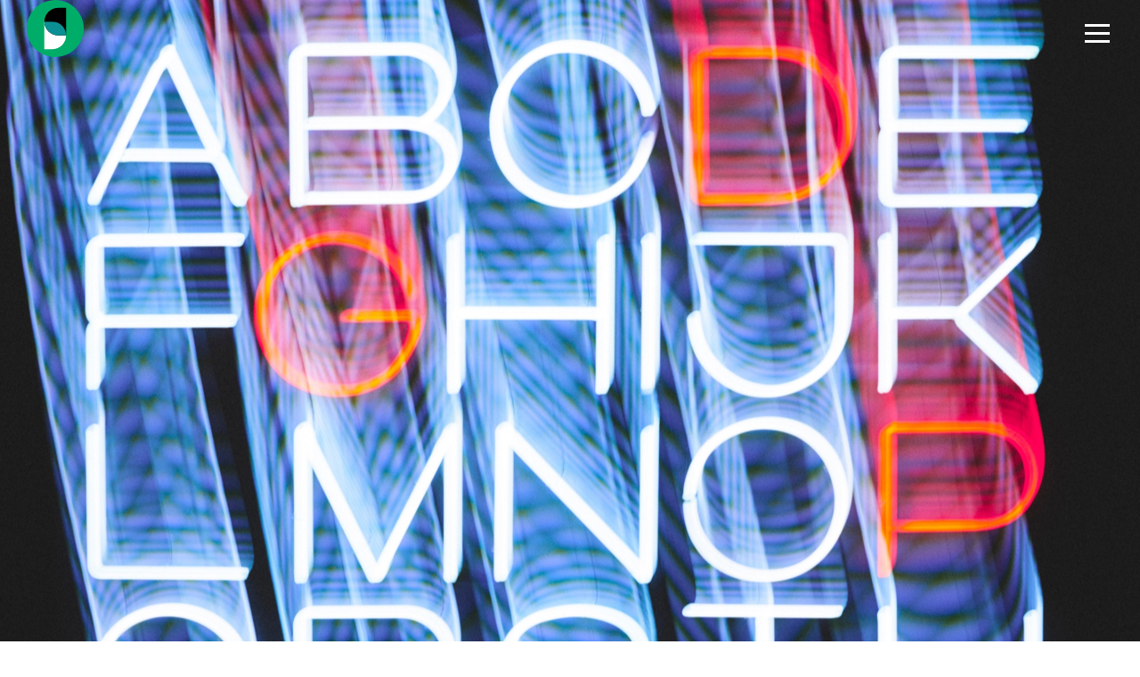

--- FILE ---
content_type: text/html; charset=utf-8
request_url: http://godfreydadich.com/careers
body_size: 6267
content:
<!DOCTYPE html><html lang="en"><head><meta charSet="utf-8"/><meta name="viewport" content="width=device-width"/><title class="jsx-2913493862">Jobs | Godfrey Dadich Partners</title><meta name="description" content="Godfrey Dadich is a firm dedicated to ideas, process, and vision. We are always looking for new collaborators to help us build our version of the future." class="jsx-2913493862"/><meta property="og:url" content="http://godfreydadich.com/careers" class="jsx-2913493862"/><meta property="og:title" content="Jobs | Godfrey Dadich Partners" class="jsx-2913493862"/><meta property="og:description" content="Godfrey Dadich is a firm dedicated to ideas, process, and vision. We are always looking for new collaborators to help us build our version of the future." class="jsx-2913493862"/><link rel="canonical" href="http://godfreydadich.com/careers" class="jsx-2913493862"/><meta property="og:image" content="/assets/careers/hero.webp" class="jsx-2913493862"/><meta name="next-head-count" content="9"/><meta charSet="utf-8"/><meta http-equiv="x-ua-compatible" content="ie=edge"/><meta name="viewport" content="width=device-width, initial-scale=1.0, maximum-scale=1.0, user-scalable=no height=device-height"/><link rel="shortcut icon" type="image/x-icon" href="/assets/favicon.ico"/><meta name="format-detection" content="telephone=no"/><script async="" src="https://www.googletagmanager.com/gtag/js?id=G-XXL5CSWBQD"></script><script>
            window.dataLayer = window.dataLayer || [];
            function gtag(){dataLayer.push(arguments);}
            gtag('js', new Date());
            gtag('config', 'G-XXL5CSWBQD');
          </script><link rel="preload" href="/_next/static/css/43ce200cd46d758d.css" as="style"/><link rel="stylesheet" href="/_next/static/css/43ce200cd46d758d.css" data-n-g=""/><noscript data-n-css=""></noscript><script defer="" nomodule="" src="/_next/static/chunks/polyfills-78c92fac7aa8fdd8.js"></script><script src="/_next/static/chunks/webpack-ff949812293b8492.js" defer=""></script><script src="/_next/static/chunks/framework-ecc4130bc7a58a64.js" defer=""></script><script src="/_next/static/chunks/main-5fc35632b97c049a.js" defer=""></script><script src="/_next/static/chunks/pages/_app-60ec8028490fc112.js" defer=""></script><script src="/_next/static/chunks/ea88be26-0b8b202a1eea634a.js" defer=""></script><script src="/_next/static/chunks/672-3c8ba61a8f5be5ee.js" defer=""></script><script src="/_next/static/chunks/301-0bf181e239f6d19a.js" defer=""></script><script src="/_next/static/chunks/336-ebc2af1b687d570b.js" defer=""></script><script src="/_next/static/chunks/pages/careers-3b9fe17e0a7fb675.js" defer=""></script><script src="/_next/static/3nQzOq4Vw6eGdlxb4NYXv/_buildManifest.js" defer=""></script><script src="/_next/static/3nQzOq4Vw6eGdlxb4NYXv/_ssgManifest.js" defer=""></script><style id="__jsx-3436400458">.site-header.jsx-3436400458{position:fixed;padding:84px 0 40px;width:100%;left:0;height:16.86vw;top:-28.24vw;overflow:hidden;background:#000;-webkit-transition:top 0.5s,box-shadow 0.5s,margin-top 0.5s;transition:top 0.5s,box-shadow 0.5s,margin-top 0.5s;-webkit-transition-delay:0.2s;transition-delay:0.2s;z-index:999;box-shadow:15px 10px 40px 10px rgba(0,0,0,0);}@media only screen and (max-width:1024px){.site-header.jsx-3436400458{-webkit-transition-delay:0s;transition-delay:0s;padding:60px 0 50px;top:-53.26vw;}.site-header.expanded.jsx-3436400458{top:0;box-shadow:15px 10px 40px 10px rgba(0,0,0,0.23);}}@media only screen and (max-width:1024px) and (max-width:500px){.site-header.jsx-3436400458{top:-105vh;padding:5.9vw 0;height:calc(100vh - 5.12vw);}}.gdp-logo.jsx-3436400458{position:fixed;top:0;left:0;width:100%;height:64px;padding-bottom:30px;z-index:99;-webkit-transition:top 0.5s;transition:top 0.5s;-webkit-transition-timing-function:cubic-bezier(0.175,0.885,0.32,1.275);transition-timing-function:cubic-bezier(0.175,0.885,0.32,1.275);-webkit-transition-delay:0.2s;transition-delay:0.2s;pointer-events:none;}.gdp-logo.jsx-3436400458 .hamburger.jsx-3436400458{position:relative;width:28px;height:28px;float:right;margin:26.5px 34px;pointer-events:all;}.gdp-logo.jsx-3436400458 .hamburger.light.jsx-3436400458 span.jsx-3436400458{background-color:white;}.gdp-logo.jsx-3436400458 .hamburger.dark.jsx-3436400458 span.jsx-3436400458{background-color:#6D6A60;}@media only screen and (max-width:1024px){.gdp-logo.jsx-3436400458 .hamburger.jsx-3436400458{margin:20px 24.5px;}}.gdp-logo.jsx-3436400458 .hamburger.jsx-3436400458:hover{cursor:pointer;}.gdp-logo.jsx-3436400458 .hamburger.jsx-3436400458 span.jsx-3436400458{-webkit-transition:-webkit-transform 0.35s ease-out 0s,opacity 0.35s ease-out 0s,translate 0.35s ease-out 0.35s,background-color 0s 0s;-webkit-transition:transform 0.35s ease-out 0s,opacity 0.35s ease-out 0s,translate 0.35s ease-out 0.35s,background-color 0s 0s;transition:transform 0.35s ease-out 0s,opacity 0.35s ease-out 0s,translate 0.35s ease-out 0.35s,background-color 0s 0s;position:absolute;width:28px;height:3px;}.gdp-logo.jsx-3436400458 .hamburger.jsx-3436400458 span.middle.jsx-3436400458{-webkit-transform:translateY(9px);-ms-transform:translateY(9px);transform:translateY(9px);}.gdp-logo.jsx-3436400458 .hamburger.jsx-3436400458 span.bottom.jsx-3436400458{-webkit-transform:translateY(18px);-ms-transform:translateY(18px);transform:translateY(18px);}.gdp-logo.jsx-3436400458 .hamburger.setCross.jsx-3436400458 span.top.jsx-3436400458{-webkit-transform:translateY(9px) rotate(-45deg);-ms-transform:translateY(9px) rotate(-45deg);transform:translateY(9px) rotate(-45deg);height:3px;}.gdp-logo.jsx-3436400458 .hamburger.setCross.jsx-3436400458 span.bottom.jsx-3436400458{-webkit-transform:translateY(9px) rotate(45deg);-ms-transform:translateY(9px) rotate(45deg);transform:translateY(9px) rotate(45deg);height:3px;}.gdp-logo.jsx-3436400458 .hamburger.setCross.jsx-3436400458 span.middle.jsx-3436400458{opacity:0;}.gdp-logo.jsx-3436400458 .cross.closeClick.jsx-3436400458 span.jsx-3436400458{-webkit-transition:-webkit-transform 0.35s ease-out 0s,opacity 0.35s ease-out 0.35s,-webkit-transform 0.35s ease-out 0.35s,background-color 0s 0.5s;-webkit-transition:transform 0.35s ease-out 0s,opacity 0.35s ease-out 0.35s,transform 0.35s ease-out 0.35s,background-color 0s 0.5s;transition:transform 0.35s ease-out 0s,opacity 0.35s ease-out 0.35s,transform 0.35s ease-out 0.35s,background-color 0s 0.5s;}.tabletClose.jsx-3436400458{display:none;position:absolute;top:100%;left:0;width:100vw;height:100vh;}.logo.jsx-3436400458{display:inline-block;position:relative;width:64px;height:64px;left:30px;overflow:hidden;white-space:nowrap;pointer-events:all;}.logo.jsx-3436400458 #dadich.jsx-3436400458{-webkit-transform-origin:53% 63%;-ms-transform-origin:53% 63%;transform-origin:53% 63%;}.logo.jsx-3436400458 #godfrey.jsx-3436400458{-webkit-transform-origin:50% 40%;-ms-transform-origin:50% 40%;transform-origin:50% 40%;}@media only screen and (min-width:1025px){.logo.animated.jsx-3436400458 #dadich.jsx-3436400458{-webkit-animation:rotateForward-jsx-3436400458 2.5s ease-out;animation:rotateForward-jsx-3436400458 2.5s ease-out;}.logo.animated.jsx-3436400458 #godfrey.jsx-3436400458{-webkit-animation:rotateForward-jsx-3436400458 2.5s ease-out;animation:rotateForward-jsx-3436400458 2.5s ease-out;}.logo.animated.jsx-3436400458 #blue-chip.jsx-3436400458{-webkit-animation:fadeInOut-jsx-3436400458 2.5s ease-out;animation:fadeInOut-jsx-3436400458 2.5s ease-out;}}@media only screen and (max-width:1024px){.logo.jsx-3436400458{width:50px;height:50px;}}.main-navigation.jsx-3436400458{position:relative;padding:0;margin:0;list-style:none;}@media only screen and (min-width:768px){.main-navigation.jsx-3436400458{text-align:center;}}.main-navigation_link.jsx-3436400458{position:relative;display:inline-block;margin-left:1.87vw;text-align:left;color:#fff;}.main-navigation_link.active.jsx-3436400458{color:#6d6a60;}.main-navigation_link.disabled.jsx-3436400458{color:#ccc;}.main-navigation_link.jsx-3436400458:hover.jsx-3436400458:not(.active):not(.disabled){color:#06ff02;}.main-navigation_link.jsx-3436400458:first-child{margin-left:0;}@media only screen and (max-width:500px){.main-navigation_link.jsx-3436400458{display:block;width:100%;text-align:center;margin-left:0;}.main-navigation_link.jsx-3436400458:nth-child(1){z-index:98;}.main-navigation_link.jsx-3436400458:nth-child(2){z-index:97;}.main-navigation_link.jsx-3436400458:nth-child(3){z-index:96;}.main-navigation_link.jsx-3436400458:nth-child(4){z-index:95;}.main-navigation_link.jsx-3436400458:nth-child(5){z-index:94;}}.main-navigation_title.jsx-3436400458{display:block;font-family:"Cinderblock 150";font-size:18.24vw;-webkit-letter-spacing:-0.2px;-moz-letter-spacing:-0.2px;-ms-letter-spacing:-0.2px;letter-spacing:-0.2px;margin-top:-7vw;text-transform:uppercase;}@media only screen and (max-width:1024px){.main-navigation_title.jsx-3436400458{font-size:18.47vw;margin-top:-5.8vw;}}@media only screen and (max-width:500px){.main-navigation_title.jsx-3436400458{font-size:41.2vw;margin-top:-15vw;-webkit-letter-spacing:0;-moz-letter-spacing:0;-ms-letter-spacing:0;letter-spacing:0;}}.main-navigation_cta.jsx-3436400458{display:block;font-family:"Institut";font-size:9px;text-transform:uppercase;-webkit-letter-spacing:1.92px;-moz-letter-spacing:1.92px;-ms-letter-spacing:1.92px;letter-spacing:1.92px;}@media only screen and (max-width:500px){.main-navigation_cta.jsx-3436400458{display:none;}}@media only screen and (max-width:500px){.main-navigation.jsx-3436400458{padding:35px 24px;}}.expanded.jsx-3436400458{top:0;box-shadow:15px 10px 40px 10px rgba(0,0,0,0.23);}.expanded.jsx-3436400458 .gdp-logo.jsx-3436400458{bottom:-62px;}.expanded.jsx-3436400458 .tabletClose.jsx-3436400458{display:block;}@-webkit-keyframes rotateForward-jsx-3436400458{0%{-webkit-transform:rotate(-359deg);-ms-transform:rotate(-359deg);transform:rotate(-359deg);}33%{-webkit-transform:rotate(0deg);-ms-transform:rotate(0deg);transform:rotate(0deg);}100%{-webkit-transform:rotate(0deg);-ms-transform:rotate(0deg);transform:rotate(0deg);}}@keyframes rotateForward-jsx-3436400458{0%{-webkit-transform:rotate(-359deg);-ms-transform:rotate(-359deg);transform:rotate(-359deg);}33%{-webkit-transform:rotate(0deg);-ms-transform:rotate(0deg);transform:rotate(0deg);}100%{-webkit-transform:rotate(0deg);-ms-transform:rotate(0deg);transform:rotate(0deg);}}@-webkit-keyframes fadeInOut-jsx-3436400458{0%{opacity:0;}31%{opacity:0;}40%{opacity:1;}100%{opacity:1;}}@keyframes fadeInOut-jsx-3436400458{0%{opacity:0;}31%{opacity:0;}40%{opacity:1;}100%{opacity:1;}}</style><style id="__jsx-2138444937">figure.jsx-2138444937{position:relative;display:block;}.wrappedImage.jsx-2138444937{position:absolute;top:0;left:0;min-width:100%;height:auto;opacity:0;}.hoverWrap.jsx-2138444937 .wrappedImage.jsx-2138444937{-webkit-transition:opacity 0.4s;transition:opacity 0.4s;width:100%;}.hoverWrap.jsx-2138444937 .wrappedImage.jsx-2138444937:first-child{opacity:1;}.hoverWrap.jsx-2138444937:hover .wrappedImage.jsx-2138444937:first-child{opacity:0;}.hoverWrap.jsx-2138444937:hover .wrappedImage.imageHover.jsx-2138444937{opacity:1;}.hoverWrap.jsx-2138444937 .wrappedImage.imageHover.jsx-2138444937{position:absolute;top:0;opacity:0;z-index:10;background:#fff;}</style><style id="__jsx-303856138">.hero.jsx-303856138{overflow:hidden;margin-bottom:59px;z-index:-1;}</style><style id="__jsx-1896813160">.breadcrumb.jsx-1896813160{list-style:none;padding:0;margin:0;font-family:"Institut";font-weight:normal;font-style:normal;font-size:9px;line-height:1.33;-webkit-letter-spacing:1.92px;-moz-letter-spacing:1.92px;-ms-letter-spacing:1.92px;letter-spacing:1.92px;margin-bottom:26px;}@media only screen and (max-width:500px){.breadcrumb.jsx-1896813160{margin-bottom:19px;}}.breadcrumb__item.jsx-1896813160{display:inline-block;}.breadcrumb.jsx-1896813160 .delimiter.jsx-1896813160{margin:0 5px;}.breadcrumb.jsx-1896813160 a.jsx-1896813160{padding-bottom:1px;}@media only screen and (max-width:500px){.breadcrumb.jsx-1896813160 a.jsx-1896813160{padding-bottom:0;}}</style><style id="__jsx-1695960141">.headingOne.jsx-1695960141{position:relative;font-family:"Noe Display";font-weight:bold;font-size:3.52vw;line-height:0.97;-webkit-letter-spacing:0.3px;-moz-letter-spacing:0.3px;-ms-letter-spacing:0.3px;letter-spacing:0.3px;padding-bottom:51px;margin:0 0 35px 0;color:#000;}.headingOne.jsx-1695960141 .clientName.jsx-1695960141{display:block;color:#7F7F7F;}.headingOne.withStroke.jsx-1695960141:before{content:"";position:absolute;width:24.56vw;max-width:33%;min-width:180px;height:7px;background-color:#000;bottom:0;left:0;}@media only screen and (max-width:769px){.headingOne.jsx-1695960141{font-size:40px;padding-bottom:41px;margin-bottom:28px;}.headingOne.withStroke.jsx-1695960141:before{width:calc((100vw - 60px) / 4 - 12px);}}@media only screen and (max-width:500px){.headingOne.jsx-1695960141{font-size:12vw;padding-bottom:35px;margin-bottom:28px;}.headingOne.withStroke.jsx-1695960141:before{width:calc(50% - 16px);}}</style><style id="__jsx-2691310849">.centered.jsx-2691310849{text-align:center;}.words.jsx-2691310849 br.jsx-2691310849+p.jsx-2691310849{margin-top:0;}.words.jsx-2691310849{position:relative;box-sizing:content-box;}</style><style id="__jsx-1830967501">.heading4.jsx-1830967501{font-size:1.48vw;line-height:1;}@media only screen and (max-width:768px){.heading4.jsx-1830967501{font-size:19px;line-height:22px;}}</style><style id="__jsx-2090225942">.apply_link.jsx-671177696{display:inline-block;position:relative;font-family:"Institut";-webkit-letter-spacing:1.6px;-moz-letter-spacing:1.6px;-ms-letter-spacing:1.6px;letter-spacing:1.6px;text-transform:uppercase;font-size:10px;box-shadow:inset 0 -4px 0 #06ff02;padding-bottom:2px;margin-bottom:45px;}@media only screen and (max-width:500px){.apply_link.jsx-671177696{padding-top:10px;margin-bottom:32px;}}.apply_link.jsx-671177696 textarea.jsx-671177696{position:absolute;top:-500px;}</style><style id="__jsx-627965823">a.listingRow{-webkit-text-decoration:none;text-decoration:none;}a.listingRow:hover{background:transparent;}a.listingRow:hover .apply_link{background-size:100% 100%;}.career__details{line-height:1.4;}.career__details p{margin:0;}.career__details li{margin-bottom:1em;}.career__details li:last-child{margin-bottom:0;}@media only screen and (max-width:500px){.career__details ul{padding-left:26px;}}</style><style id="__jsx-2864702571">.relatedFooter.jsx-2864702571{position:relative;width:100%;border-top:1px solid #CCC;background:#fff;padding-bottom:12px;}@media only screen and (max-width:500px){.relatedFooter.jsx-2864702571{border-top:none;padding-bottom:0;}}.relatedItemWrapper.jsx-2864702571{position:relative;display:inline-block;vertical-align:top;width:calc(50% - 20px);padding:10px 10px 0 10px;border-left:1px solid #CCC;}@media only screen and (max-width:500px){.relatedItemWrapper.jsx-2864702571{display:block;width:100%;padding:6px 0;border-left:none;border-top:1px solid #CCC;}}.relatedItemWrapper.jsx-2864702571:first-child{border-left:none;margin-right:-1px;}.relatedItemWrapper.jsx-2864702571:first-child.jsx-2864702571:before{content:"";position:absolute;top:-1px;right:-10px;width:21px;height:2px;background-color:white;}@media only screen and (max-width:500px){.relatedItemWrapper.jsx-2864702571:first-child.jsx-2864702571:before{display:none;}}.relatedItemWrapper.jsx-2864702571 .relatedItem.jsx-2864702571{padding:0;background:#F2F2F2;position:relative;}.relatedItemWrapper.jsx-2864702571 .relatedItem.jsx-2864702571 .relatedItemContent.jsx-2864702571{position:relative;display:inline-block;vertical-align:top;z-index:10;padding:58px 6.4vw 50px;width:calc(100% - 12.8vw);}@media only screen and (max-width:500px){.relatedItemWrapper.jsx-2864702571 .relatedItem.jsx-2864702571 .relatedItemContent.jsx-2864702571{padding:49px 41px;width:calc(100% - 82px);}}@media only screen and (min-width:1025px){.relatedItemWrapper.jsx-2864702571 .relatedItem.jsx-2864702571 .relatedItemContent.jsx-2864702571:hover{background-color:transparent;}.relatedItemWrapper.jsx-2864702571 .relatedItem.jsx-2864702571 .relatedItemContent.jsx-2864702571:hover .cta_link.jsx-2864702571{background-size:100% 100%;}}.relatedItemWrapper.jsx-2864702571 .relatedItem.jsx-2864702571 .relatedTitle.jsx-2864702571{display:inline-block;font-family:"Noe Display";font-weight:bold;font-size:2.8vw;line-height:2.8vw;-webkit-letter-spacing:-0.14px;-moz-letter-spacing:-0.14px;-ms-letter-spacing:-0.14px;letter-spacing:-0.14px;margin:0;}@media only screen and (max-width:500px){.relatedItemWrapper.jsx-2864702571 .relatedItem.jsx-2864702571 .relatedTitle.jsx-2864702571{font-size:5.33vw;-webkit-letter-spacing:0.23px;-moz-letter-spacing:0.23px;-ms-letter-spacing:0.23px;letter-spacing:0.23px;}}.relatedItemWrapper.jsx-2864702571 .relatedItem.jsx-2864702571 .relatedTitle.jsx-2864702571 a.jsx-2864702571{color:#333;-webkit-text-decoration:none;text-decoration:none;}.relatedItemWrapper.jsx-2864702571 .relatedItem.jsx-2864702571 .cta_link.jsx-2864702571{float:right;margin-top:1.4vw;font-family:"Atlas Grotesk";font-weight:900;font-size:1.09vw;line-height:1.09vw;-webkit-letter-spacing:-0.29;-moz-letter-spacing:-0.29;-ms-letter-spacing:-0.29;letter-spacing:-0.29;}@media only screen and (max-width:1024px){.relatedItemWrapper.jsx-2864702571 .relatedItem.jsx-2864702571 .cta_link.jsx-2864702571{font-size:12px;line-height:1.2;margin-top:5px;}}@media only screen and (max-width:500px){.relatedItemWrapper.jsx-2864702571 .relatedItem.jsx-2864702571 .cta_link.jsx-2864702571{font-size:3.2vw;padding-bottom:4px;line-height:0.4;}}.relatedItemWrapper.jsx-2864702571:first-child .relatedItem.jsx-2864702571{padding:0;}</style><style id="__jsx-2926460207">.footer{display:block;position:relative;width:100%;height:112px;background-color:#0A0A0A;text-align:right;}.footer_logo{position:absolute;top:36px;left:33px;width:121px;height:42px;}@media only screen and (max-width:500px){.footer_logo{top:60px;left:38px;width:81px;height:26px;}}.footer_links{display:inline-block;margin:46px 40px 0 0;padding:0;list-style:none;text-align:left;font-family:"Atlas Grotesk";font-weight:bold;font-size:10px;-webkit-letter-spacing:1px;-moz-letter-spacing:1px;-ms-letter-spacing:1px;letter-spacing:1px;color:#fff;text-transform:uppercase;}@media only screen and (max-width:500px){.footer_links{margin:26px 24px 0 0;text-align:right;}}.footer_link{display:inline-block;vertical-align:middle;margin-left:26px;}.footer_link a:hover{background-color:transparent;color:#06ff02;}@media only screen and (max-width:500px){.footer_link.social{margin-top:28px;}.footer_link:nth-child(5){display:none;}}.kyu_tagline{position:absolute;top:48px;left:213px;font-family:Atlas Grotesk;font-style:normal;font-weight:500;font-size:12px;line-height:16px;-webkit-letter-spacing:0.22px;-moz-letter-spacing:0.22px;-ms-letter-spacing:0.22px;letter-spacing:0.22px;color:#7F7F7F;}@media only screen and (max-width:1024px){.kyu_tagline{display:none;}}</style><style id="__jsx-2913493862">.careersPageHr.jsx-2913493862{margin:52px auto;display:block;}@media only screen and (max-width:500px){.careersPageHr.jsx-2913493862{width:50%;margin:30px auto 28px;}}.careers.jsx-2913493862{margin-top:32px;}@media only screen and (max-width:1024px){.careers.jsx-2913493862{margin-top:32px;margin-bottom:40px;}}@media only screen and (max-width:500px){.careers.jsx-2913493862{margin-top:45px;margin-bottom:40px;}}</style></head><body><div id="__next"><div class="jsx-2913493862"><div class="jsx-3436400458"><header class="jsx-3436400458 site-header heroVisible "><div style="top:0px" class="jsx-3436400458 gdp-logo"><a href="/" alt="Godfrey Dadich Partners" class="jsx-3436400458 logo noGreen"><svg xmlns="http://www.w3.org/2000/svg" viewBox="0 0 1080 1080" class="jsx-3436400458"><defs class="jsx-3436400458"><clipPath id="logoClip" class="jsx-3436400458"><path d="M336.34,931.6a1.86,1.86,0,0,1-1.9-1.91V411.37a1.86,1.86,0,0,1,1.9-1.9H484.5c144.18,0,261.06,116.88,261.06,261.06S628.68,931.6,484.5,931.6Z" fill="none" class="jsx-3436400458"></path></clipPath></defs><path d="M540,1080c298.23,0,540-241.77,540-540S838.23,0,540,0,0,241.77,0,540s241.77,540,540,540" fill="#00ad68" class="jsx-3436400458"></path><path id="dadich" d="M336.34,931.6a1.86,1.86,0,0,1-1.9-1.91V411.37a1.86,1.86,0,0,1,1.9-1.9H484.5c144.18,0,261.06,116.88,261.06,261.06S628.68,931.6,484.5,931.6Z" fill="#fff" class="jsx-3436400458"></path><path id="godfrey" d="M743.66,148.4a1.86,1.86,0,0,1,1.9,1.91V668.63a1.86,1.86,0,0,1-1.9,1.9H595.5c-144.18,0-261.06-116.88-261.06-261.06S451.32,148.4,595.5,148.4Z" class="jsx-3436400458"></path><g clip-path="url(#logoClip)" id="blue-chip" class="jsx-3436400458"><path d="M743.66,148.4a1.86,1.86,0,0,1,1.9,1.91V668.63a1.86,1.86,0,0,1-1.9,1.9H595.5c-144.18,0-261.06-116.88-261.06-261.06S451.32,148.4,595.5,148.4Z" fill="#0c8f93" class="jsx-3436400458"></path></g></svg></a><div class="jsx-3436400458 hamburger cross light 
              "><span class="jsx-3436400458 top"></span><span class="jsx-3436400458 middle"></span><span class="jsx-3436400458 bottom"></span></div></div><ul class="jsx-3436400458 main-navigation"><li class="jsx-3436400458 main-navigation_link"><a href="/work"><div class="jsx-3436400458"><span aria-label="Work" class="jsx-3436400458 main-navigation_title main-navigation_title__work"></span><div class="jsx-3436400458 main-navigation_cta">What we make</div></div></a></li><li class="jsx-3436400458 main-navigation_link"><a href="/staff"><div class="jsx-3436400458"><span aria-label="Staff" class="jsx-3436400458 main-navigation_title main-navigation_title__staff"></span><div class="jsx-3436400458 main-navigation_cta">Meet our team</div></div></a></li><li class="jsx-3436400458 main-navigation_link"><a href="/news"><div class="jsx-3436400458"><span aria-label="News" class="jsx-3436400458 main-navigation_title main-navigation_title__news"></span><div class="jsx-3436400458 main-navigation_cta">What we’re up to</div></div></a></li><li class="jsx-3436400458 main-navigation_link active"><a href="/careers"><div class="jsx-3436400458"><span aria-label="Careers" class="jsx-3436400458 main-navigation_title main-navigation_title__careers"></span><div class="jsx-3436400458 main-navigation_cta">Join our team</div></div></a></li><li class="jsx-3436400458 main-navigation_link"><a href="/contact"><div class="jsx-3436400458"><span aria-label="Contact" class="jsx-3436400458 main-navigation_title main-navigation_title__contact"></span><div class="jsx-3436400458 main-navigation_cta">Talk to us</div></div></a></li></ul></header></div><div class="jsx-303856138 hero"><figure class="jsx-2138444937  "><div style="overflow:visible;position:relative;padding-top:56.25%;min-height:100%;box-sizing:border-box"><div class="imageWrap sixteen fullBleed" style="position:absolute;background-image:false;background-size:cover;background-position-x:center;background-position-y:center;background-repeat:no-repeat;height:100%;width:100%;line-height:0;overflow:hidden;opacity:0;top:0px;transition:opacity 0.3s ease .3s, top 0.3s ease .3s, transform 0.3s ease-in-out 0s;box-sizing:border-box"></div></div></figure></div><section class="row body-content"><div class="col-6 skip-3 col-6-tab skip-1-tab"><ul class="jsx-1896813160 breadcrumb"><li class="jsx-1896813160 breadcrumb__item"><a class="breadcrumb__link" href="/">Home</a><span class="jsx-1896813160 delimiter">/</span></li><li class="jsx-1896813160 breadcrumb__item">Careers</li></ul><h1 class="jsx-1695960141 headingOne withStroke">Help us make cool stuff</h1></div><div class="jsx-2913493862"><article class="jsx-2691310849 words col-6 col-6-tab skip-1-tab skip-3 "><p class="jsx-2691310849">Godfrey Dadich is an organization dedicated to ideas, process, and vision. But we know that true success comes from people. And we are always looking for new collaborators to help us build our version of the future. We&#x27;ve learned that great people come from all manner of backgrounds and experiences. We value diversity, different points of view, and unconventional paths. Want to join us? Here&#x27;s who we&#x27;re looking for right now.</p></article><hr class="jsx-2913493862 skip-4 col-4 col-4-tab skip-2-tab bodyHr"/><figure class="jsx-2138444937 col-8 col-8-tab skip-2 "><div style="overflow:visible;position:relative;padding-top:56.25%;min-height:100%;box-sizing:border-box"><div class="imageWrap sixteen " style="position:absolute;background-image:false;background-size:cover;background-repeat:no-repeat;height:100%;width:100%;line-height:0;overflow:hidden;opacity:0;top:15px;transition:opacity 0.3s ease .3s, top 0.3s ease .3s, transform 0.3s ease-in-out 0s;box-sizing:border-box"></div></div></figure></div><hr class="jsx-2913493862 careersPageHr col-4 col-4-tab"/><div class="jsx-2913493862 careers"><div id="executive-assistant-&amp;-operations-coordinator" class="jsx-671177696 career"><div class="jsx-671177696 skip-3 col-8"><a href="https://job-boards.greenhouse.io/godfreydadichpartners/jobs/4651459005" target="_blank" class="jsx-671177696 listingRow noGreen"><h4 style="font-family:Atlas Grotesk;font-weight:bold;margin-top:0;margin-bottom:0" class="jsx-1830967501 heading4 col-5">Executive Assistant &amp; Operations Coordinator</h4><a class="jsx-671177696 apply_link">Apply Now</a></a></div></div></div></section><div class="jsx-2864702571 relatedFooter"><div class="jsx-2864702571 relatedItemWrapper"><div class="jsx-2864702571 relatedItem"><a href="/careers" as="/careers" class="jsx-2864702571 relatedItemContent noGreen"><div class="jsx-2864702571"><h3 class="jsx-2864702571 relatedTitle">Work with us</h3><span class="jsx-2864702571 cta_link siteLink">Learn about us</span></div></a></div></div><div class="jsx-2864702571 relatedItemWrapper"><div class="jsx-2864702571 relatedItem"><a href="/work" as="/work" class="jsx-2864702571 relatedItemContent noGreen"><div class="jsx-2864702571"><h3 class="jsx-2864702571 relatedTitle">What we make</h3><span class="jsx-2864702571 cta_link siteLink">See the work</span></div></a></div></div></div><footer class="jsx-2926460207 footer"><a href="/" class="jsx-2926460207"><img src="/assets/logo.png" class="footer_logo" alt="logo"/></a><div class="jsx-2926460207 kyu_tagline">A member of the <a href="http://kyu.com/" target="_blank" class="jsx-2926460207 noGreen">kyu collective</a></div><ul class="jsx-2926460207 footer_links"><li class="jsx-2926460207 footer_link"><a class="noGreen" href="/work">Work</a></li><li class="jsx-2926460207 footer_link"><a class="noGreen" href="/news">News</a></li><li class="jsx-2926460207 footer_link"><a class="noGreen" href="/contact">Contact</a></li><li class="jsx-2926460207 footer_link social"><a href="https://instagram.com/godfreydadich/" target="_blank" class="jsx-2926460207 icon insta">instagram</a></li><li class="jsx-2926460207 footer_link social"><a href="https://www.linkedin.com/company/godfreydadich/" target="_blank" class="jsx-2926460207 icon linkedIn">linkedin</a></li></ul></footer></div></div><script id="__NEXT_DATA__" type="application/json">{"props":{"pageProps":{"careers":[{"absolute_url":"https://job-boards.greenhouse.io/godfreydadichpartners/jobs/4651459005","data_compliance":[{"type":"gdpr","requires_consent":false,"requires_processing_consent":false,"requires_retention_consent":false,"retention_period":null,"demographic_data_consent_applies":false}],"internal_job_id":4414929005,"location":{"name":"San Francisco, CA"},"metadata":null,"id":4651459005,"updated_at":"2026-01-30T14:05:50-05:00","requisition_id":"64","title":"Executive Assistant \u0026 Operations Coordinator","company_name":"Godfrey Dadich Partners","first_published":"2026-01-20T12:30:50-05:00","language":"en"}],"pageUrl":"http://godfreydadich.com/careers"}},"page":"/careers","query":{},"buildId":"3nQzOq4Vw6eGdlxb4NYXv","isFallback":false,"isExperimentalCompile":false,"gip":true,"scriptLoader":[]}</script></body></html>

--- FILE ---
content_type: text/css; charset=UTF-8
request_url: http://godfreydadich.com/_next/static/css/43ce200cd46d758d.css
body_size: 8359
content:
body{font-family:Noe Text;font-weight:300;font-size:19px;letter-spacing:-.1px;color:#333;font-feature-settings:"liga","lnum";font-variant-numeric:lining-nums;text-rendering:optimizeLegibility}@media only screen and (max-width:500px){body{font-size:16px}}@media only screen and (max-width:1024px){body{font-size:15px}}.siteLink,.underline,a,a:hover,a:visited{text-decoration:none;background-image:linear-gradient(0deg,#06ff02,#06ff02);background-position:100% 100%;background-size:100% 25%;background-repeat:no-repeat;color:inherit;transition:background-size .15s ease-out;outline:none}@media only screen and (max-width:500px){.siteLink,.underline,a,a:hover,a:visited{background-size:100% 30%;padding-bottom:1px}}.siteLink.noGreen,.underline.noGreen,a.noGreen,a:hover.noGreen,a:visited.noGreen{background-image:none}@media only screen and (min-width:1025px){.siteLink:hover,a:hover{background-size:100% 100%}}@media only screen and (max-width:1024px){.hideMobile{display:none!important}}@media only screen and (max-width:500px){.hideMobileOnly{display:none!important}}figure{margin:0}.full-bleed{margin-left:-42px;width:100vw!important}@media only screen and (max-width:1024px){.full-bleed{margin-left:-30px!important}}@media only screen and (max-width:500px){.full-bleed{margin-left:-24px!important}}b,strong{font-family:Atlas Grotesk;font-weight:700}.sidebar-span:last-child br{display:none}hr.bodyHr{margin-top:56px;margin-bottom:52px;display:block}@media only screen and (max-width:500px){hr.bodyHr{width:50%;margin-top:35px;margin-bottom:28px;margin-left:auto;margin-right:auto!important}}hr.bodyHr+*{margin-top:0!important}.hero{position:fixed;top:0;width:100%;pointer-events:none}.row.body-content{position:relative;background-color:#fff;padding-top:59px;padding-bottom:120px}.row.body-content:not(.no-hero){margin-top:56.25%}@media only screen and (max-width:767px){.row.body-content.no-hero{margin-top:50px}}.row.body-content.home,.row.body-content.withInlineHero{margin-top:0}.row.body-content.bioPage .heading4{color:#7f7f7f;line-height:1.2}@media only screen and (max-width:1024px){.row.body-content{padding-top:26px;padding-bottom:80px}}@media only screen and (max-width:500px){.row.body-content{padding-top:26px;padding-bottom:9.33vw}}.row.body-content .words{line-height:1.42}.row.body-content .words p{margin-top:11px;margin-bottom:0}.row.body-content .words p:first-of-type{margin-top:0}@media only screen and (max-width:500px){.row.body-content .words{margin-left:0;margin-right:0;width:100%}}.row.body-content .words+*{margin-top:4.61vw}@media only screen and (max-width:500px){.row.body-content .words+*{margin-top:5.33vw}}.row.body-content .flexible-row:not(.withCaption)+*,.row.body-content .hoverVid:not(.withCaption)+*,.row.body-content .imageGroup:not(.withCaption)+*,.row.body-content .sliderWrap:not(.withCaption)+*,.row.body-content .video:not(.withCaption)+*,.row.body-content .visWrapper:not(.withCaption)+*,.row.body-content figure:not(.withCaption)+*{margin-top:4.61vw}@media only screen and (max-width:500px){.row.body-content .flexible-row:not(.withCaption)+*,.row.body-content .hoverVid:not(.withCaption)+*,.row.body-content .imageGroup:not(.withCaption)+*,.row.body-content .sliderWrap:not(.withCaption)+*,.row.body-content .video:not(.withCaption)+*,.row.body-content .visWrapper:not(.withCaption)+*,.row.body-content figure:not(.withCaption)+*{margin-top:8.8vw}}.row.body-content .flexible-row:not(.withCaption)+.hoverVid{margin-top:24px}@media only screen and (max-width:1024px){.row.body-content .flexible-row:not(.withCaption)+.hoverVid{margin-top:16px}}@media only screen and (max-width:500px){.row.body-content :not(.withCaption)+.carouselWrapper,.row.body-content :not(.withCaption)+.flexible-row,.row.body-content :not(.withCaption)+.hoverVid,.row.body-content :not(.withCaption)+.imageGroup,.row.body-content :not(.withCaption)+.sliderWrap,.row.body-content :not(.withCaption)+.video,.row.body-content :not(.withCaption)+.visWrapper,.row.body-content :not(.withCaption)+figure{margin-top:8.8vw}}.row.body-content .flexible-row:not(.withCaption)+.flexible-row,.row.body-content .flexible-row:not(.withCaption)+figure,.row.body-content .hoverVid:not(.withCaption)+.hoverVid,.row.body-content .imageGroup:not(.withCaption)+.hoverVid,.row.body-content .imageGroup:not(.withCaption)+.imageGroup,.row.body-content .imageGroup:not(.withCaption)+figure,.row.body-content figure:not(.withCaption)+.flexible-row,.row.body-content figure:not(.withCaption)+.hoverVid,.row.body-content figure:not(.withCaption)+.imageGroup,.row.body-content figure:not(.withCaption)+figure{margin-top:24px}@media only screen and (max-width:1024px){.row.body-content .flexible-row:not(.withCaption)+.flexible-row,.row.body-content .flexible-row:not(.withCaption)+figure,.row.body-content .hoverVid:not(.withCaption)+.hoverVid,.row.body-content .imageGroup:not(.withCaption)+.hoverVid,.row.body-content .imageGroup:not(.withCaption)+.imageGroup,.row.body-content .imageGroup:not(.withCaption)+figure,.row.body-content figure:not(.withCaption)+.flexible-row,.row.body-content figure:not(.withCaption)+.hoverVid,.row.body-content figure:not(.withCaption)+.imageGroup,.row.body-content figure:not(.withCaption)+figure{margin-top:16px}}.row.body-content .words+.words{margin-top:11px}.row.body-content .withCaption+*{margin-top:4.61vw}@media only screen and (max-width:500px){.row.body-content .withCaption+*{margin-top:9.33vw}}.row.body-content.bioPage .words:last-of-type p:last-of-type:after,.row.body-content.case-study .words:last-of-type p:last-of-type:after{content:"";position:absolute;height:10px;width:10px;background:#0abf53;border-radius:50%;margin:8px 0 0 5px}@media only screen and (max-width:500px){.row.body-content.bioPage .words:last-of-type p:last-of-type:after,.row.body-content.case-study .words:last-of-type p:last-of-type:after{height:8px;width:8px;margin:7px 0 0 3px}}.clientLabel{display:block;color:#7f7f7f}.sideBar__text p{margin:0}.leftside-quote{padding:17px 21px 0 0;vertical-align:top;transform:translateX(-17.5vw) translateY(.5vw);margin:.8vw -20vw .1vw 2.5vw;width:12.2vw;font-family:Atlas Grotesk;font-weight:600;font-size:1.2vw;line-height:1.4vw;letter-spacing:.01vw;float:left;border-top:7px solid #000}@media only screen and (min-width:2000px){.leftside-quote{margin:.4vw -20vw .1vw 4.1vw;font-size:20px;line-height:25.5px;letter-spacing:0;width:230px}}@media screen and (min-width:2200px){.leftside-quote{margin:.3vw -20vw .1vw 5vw;font-size:22px;line-height:27.5px;letter-spacing:0;width:240px}}@media only screen and (max-width:1024px){.leftside-quote{display:none}}.flexible-row{display:block;position:relative}.flexible-row.center{text-align:center}.flexible-row.right{text-align:right}.flexible-row_content{display:flex;width:100;position:relative;text-align:left}@media only screen and (max-width:500px){.flexible-row_content{display:block}}.flexible-row_content>*{display:inline-block;flex:1 0 auto;vertical-align:top}@media only screen and (min-width:768px){.flexible-row_content>*{margin-top:0!important}}@media only screen and (max-width:1024px)and (min-width:500px){.flexible-row_content>:first-child{margin-left:0!important}}@media only screen and (max-width:500px){.flexible-row_content>*{display:block;margin-top:16px!important}.flexible-row_content>:first-child{margin-top:0!important}}.flexible-row_content>:first-child{margin-left:0!important}.insta,.linkedIn{height:16px;width:16px}.icon{display:inline-block;text-indent:100%;white-space:nowrap;overflow:hidden;background-size:contain;background-repeat:no-repeat}.icon.logo-text{width:100%}.icon.linkedIn{width:17px;background-image:url("data:image/svg+xml,%3Csvg%20width%3D%2216%22%20height%3D%2215%22%20viewBox%3D%220%200%2016%2015%22%20xmlns%3D%22http%3A//www.w3.org/2000/svg%22%20xmlns%3Axlink%3D%22http%3A//www.w3.org/1999/xlink%22%3E%3Cdefs%3E%3Cpath%20d%3D%22M4%2C5.36783931%20C4%2C5.87805266%204.41871975%2C6.28931003%205.06709195%2C6.28931003%20L5.07798064%2C6.28931003%20C5.75010999%2C6.28931003%206.1708095%2C5.87805266%206.1708095%2C5.36783931%20C6.15695117%2C4.84491602%205.75208975%2C4.45%205.09183898%2C4.45%20C4.43158821%2C4.45%204%2C4.84491602%204%2C5.36783931%20Z%20M9.06819182%2C7.77001816%20L9.05631324%2C7.00106673%20L7.0458645%2C7.00106673%20L7.05675319%2C12.45%20L9.06819182%2C12.45%20L9.06819182%2C9.36511575%20C9.06819182%2C9.20533364%209.08106027%2C9.04827508%209.1325341%2C8.93388561%20C9.27210735%2C8.61522923%209.55818302%2C8.28567862%2010.0927189%2C8.28567862%20C10.7905851%2C8.28567862%2010.9984602%2C8.7741035%2010.9984602%2C9.49039946%20L10.9984602%2C12.45%20L13%2C12.45%20L12.9980202%2C12.45%20L12.9980202%2C9.28613255%20C12.9980202%2C7.65108942%2012.0477343%2C6.89030867%2010.7777167%2C6.89030867%20C9.75318962%2C6.89030867%209.32556093%2C7.40596913%209.06819182%2C7.77001816%20Z%20M4.12472503%2C7.00106673%20L4.13561373%2C12.45%20L6.11933568%2C12.45%20L6.10943687%2C7.00106673%20L4.12472503%2C7.00106673%20Z%22%20id%3D%22a%22/%3E%3C/defs%3E%3Cg%20transform%3D%22translate%28-1%20-.45%29%22%20fill%3D%22%23FFF%22%20fill-rule%3D%22evenodd%22%3E%3Cuse%20xlink%3Ahref%3D%22%23a%22/%3E%3Cpath%20d%3D%22M13.032%2C0.45%20L4.968%2C0.45%20C2.78%2C0.45%201%2C2.11875%201%2C4.17%20L1%2C11.73%20C1%2C13.78125%202.78%2C15.45%204.968%2C15.45%20L13.032%2C15.45%20C15.22%2C15.45%2017%2C13.78125%2017%2C11.73%20L17%2C4.17%20C17%2C2.11875%2015.22%2C0.45%2013.032%2C0.45%20M13.032%2C1.90125%20C14.368%2C1.90125%2015.451%2C2.9175%2015.451%2C4.17%20L15.451%2C11.73%20C15.451%2C12.9825%2014.368%2C13.99875%2013.032%2C13.99875%20L4.968%2C13.99875%20C3.632%2C13.99875%202.548%2C12.9825%202.548%2C11.73%20L2.548%2C4.17%20C2.548%2C2.9175%203.632%2C1.90125%204.968%2C1.90125%20L13.032%2C1.90125%22/%3E%3C/g%3E%3C/svg%3E")}.icon.linkedIn:hover{background-image:url("data:image/svg+xml,%3Csvg%20width%3D%2216%22%20height%3D%2215%22%20viewBox%3D%220%200%2016%2015%22%20xmlns%3D%22http%3A//www.w3.org/2000/svg%22%20xmlns%3Axlink%3D%22http%3A//www.w3.org/1999/xlink%22%3E%3Cdefs%3E%3Cpath%20d%3D%22M4%2C5.36783931%20C4%2C5.87805266%204.41871975%2C6.28931003%205.06709195%2C6.28931003%20L5.07798064%2C6.28931003%20C5.75010999%2C6.28931003%206.1708095%2C5.87805266%206.1708095%2C5.36783931%20C6.15695117%2C4.84491602%205.75208975%2C4.45%205.09183898%2C4.45%20C4.43158821%2C4.45%204%2C4.84491602%204%2C5.36783931%20Z%20M9.06819182%2C7.77001816%20L9.05631324%2C7.00106673%20L7.0458645%2C7.00106673%20L7.05675319%2C12.45%20L9.06819182%2C12.45%20L9.06819182%2C9.36511575%20C9.06819182%2C9.20533364%209.08106027%2C9.04827508%209.1325341%2C8.93388561%20C9.27210735%2C8.61522923%209.55818302%2C8.28567862%2010.0927189%2C8.28567862%20C10.7905851%2C8.28567862%2010.9984602%2C8.7741035%2010.9984602%2C9.49039946%20L10.9984602%2C12.45%20L13%2C12.45%20L12.9980202%2C12.45%20L12.9980202%2C9.28613255%20C12.9980202%2C7.65108942%2012.0477343%2C6.89030867%2010.7777167%2C6.89030867%20C9.75318962%2C6.89030867%209.32556093%2C7.40596913%209.06819182%2C7.77001816%20Z%20M4.12472503%2C7.00106673%20L4.13561373%2C12.45%20L6.11933568%2C12.45%20L6.10943687%2C7.00106673%20L4.12472503%2C7.00106673%20Z%22%20id%3D%22a%22/%3E%3C/defs%3E%3Cg%20transform%3D%22translate%28-1%20-.45%29%22%20fill%3D%22%2306ff02%22%20fill-rule%3D%22evenodd%22%3E%3Cuse%20xlink%3Ahref%3D%22%23a%22/%3E%3Cpath%20d%3D%22M13.032%2C0.45%20L4.968%2C0.45%20C2.78%2C0.45%201%2C2.11875%201%2C4.17%20L1%2C11.73%20C1%2C13.78125%202.78%2C15.45%204.968%2C15.45%20L13.032%2C15.45%20C15.22%2C15.45%2017%2C13.78125%2017%2C11.73%20L17%2C4.17%20C17%2C2.11875%2015.22%2C0.45%2013.032%2C0.45%20M13.032%2C1.90125%20C14.368%2C1.90125%2015.451%2C2.9175%2015.451%2C4.17%20L15.451%2C11.73%20C15.451%2C12.9825%2014.368%2C13.99875%2013.032%2C13.99875%20L4.968%2C13.99875%20C3.632%2C13.99875%202.548%2C12.9825%202.548%2C11.73%20L2.548%2C4.17%20C2.548%2C2.9175%203.632%2C1.90125%204.968%2C1.90125%20L13.032%2C1.90125%22/%3E%3C/g%3E%3C/svg%3E")}.icon.insta{background-image:url("data:image/svg+xml,%3Csvg%20width%3D%2216%22%20height%3D%2216%22%20viewBox%3D%220%200%2016%2016%22%20xmlns%3D%22http%3A//www.w3.org/2000/svg%22%3E%3Cg%20fill%3D%22%23FFF%22%20fill-rule%3D%22evenodd%22%3E%3Cpath%20d%3D%22M14.5897416%2C8.01262072%20C14.579706%2C8.01243137%2014.5696705%2C8.01224202%2014.559635%2C8.011958%20C14.559635%2C7.32936005%2014.5757297%2C6.64619405%2014.554996%2C5.96416414%20C14.5350196%2C5.30457191%2014.5160847%2C4.64090871%2014.4274692%2C3.98841701%20C14.2578122%2C2.73948051%2013.4575275%2C1.87501422%2012.225621%2C1.62886239%20C11.6461175%2C1.51307636%2011.0437027%2C1.47672162%2010.4508501%2C1.46914772%20C8.81487221%2C1.44831949%207.17851564%2C1.45447329%205.54234842%2C1.46602349%20C5.05609944%2C1.46943174%204.56738892%2C1.50304094%204.08473758%2C1.56287476%20C2.81429851%2C1.72022259%201.91337458%2C2.49162455%201.64203705%2C3.70117677%20C1.52454581%2C4.22481744%201.47843926%2C4.77354667%201.47238009%2C5.31167244%20C1.45202504%2C7.11549198%201.4559067%2C8.91978488%201.47010789%2C10.7237938%20C1.4738002%2C11.192713%201.51242746%2C11.6678807%201.59839204%2C12.1284686%20C1.81491295%2C13.2875597%202.49193134%2C14.0642634%203.64705669%2C14.35548%20C4.09401569%2C14.4682364%204.56644217%2C14.5176562%205.02854912%2C14.5255141%20C6.7022075%2C14.5539162%208.37643393%2C14.5613008%2010.0503763%2C14.5574191%20C10.6452171%2C14.5559044%2011.2425195%2C14.5244727%2011.8340467%2C14.4620827%20C12.660935%2C14.3747934%2013.3785688%2C14.0478849%2013.8921788%2C13.3614053%20C14.3031614%2C12.812108%2014.468558%2C12.1731547%2014.4961083%2C11.5050418%20C14.5441084%2C10.3415957%2014.5602031%2C9.17682419%2014.5897416%2C8.01262072%20M6.27437277%2C0%20L9.72034052%2C0%20C9.79541751%2C0.00700585974%209.87030516%2C0.0159998689%209.94547682%2C0.0206388841%20C10.722945%2C0.0688278383%2011.5078925%2C0.0644728444%2012.2766506%2C0.174105082%20C14.1520607%2C0.441369164%2015.5013637%2C1.79690835%2015.833293%2C3.66605279%20C15.9769145%2C4.47560829%2015.9825949%2C5.29396844%2015.9896009%2C6.11109784%20C16.0002991%2C7.37319401%2016.0073997%2C8.63566887%2015.9868553%2C9.89757568%20C15.9745476%2C10.6543979%2015.9488908%2C11.4155751%2015.8558256%2C12.1657701%20C15.6170561%2C14.0904881%2014.2482501%2C15.4938375%2012.3411241%2C15.8330537%20C11.5316558%2C15.9769578%2010.7132882%2C15.9825436%209.89615133%2C15.9894547%20C8.63944009%2C16.0002476%207.38235015%2C16.0075374%206.12592293%2C15.9867092%20C5.35820623%2C15.9740229%204.5853771%2C15.9516799%203.8255184%2C15.8522724%20C2.54457044%2C15.6845105%201.50750438%2C15.0692256%200.795835069%2C13.9682642%20C0.303337564%2C13.2064243%200.118532656%2C12.3480171%200.0674083475%2C11.4554327%20C0.0398580257%2C10.9748686%200.022153867%2C10.4938312%200%2C10.012983%20L0%2C5.98177346%20C0.00852071809%2C5.87460274%200.0180828573%2C5.76743202%200.0256568289%2C5.66016663%20C0.0711006587%2C5.01865709%200.0724261037%2C4.37052039%200.169372941%2C3.73696345%20C0.472899854%2C1.75496786%201.94755213%2C0.35237581%203.94452443%2C0.137466329%20C4.64767302%2C0.0618219785%205.35858493%2C0.0580350273%206.06589921%2C0.0205442103%20C6.13557974%2C0.0168519329%206.20488158%2C0.00700585974%206.27437277%2C0%22/%3E%3Cpath%20d%3D%22M10.5414132%207.91689317C10.5443074%206.46534865%209.37139261%205.28477902%207.92119074%205.27964692%206.46790791%205.27460813%205.27753426%206.46208277%205.27902806%207.91540019%205.28061523%209.36554504%206.45763802%2010.5386498%207.91176111%2010.5393963%209.36812492%2010.5402361%2010.5384256%209.37300991%2010.5414132%207.91689317zM3.86813187%207.91092127C3.86822523%205.67864437%205.67843343%203.86962576%207.91362837%203.86813279%2010.1454622%203.86663982%2011.9564173%205.67855106%2011.9560439%207.91278749%2011.9557638%2010.1454376%2010.1465826%2011.9541763%207.91166775%2011.9560425%205.6822613%2011.9579087%203.86813187%2010.1430115%203.86813187%207.91092127zM13.3625814%203.58811131C13.3682311%204.13273541%2012.9452712%204.56687834%2012.4046255%204.57139366%2011.8662781%204.57590898%2011.42838%204.14186211%2011.4285715%203.60405902%2011.428763%203.07240445%2011.8564151%202.64181613%2012.3889213%202.63739688%2012.9229597%202.63297764%2013.3570275%203.05684102%2013.3625814%203.58811131z%22/%3E%3C/g%3E%3C/svg%3E")}.icon.insta.black{background-image:url("data:image/svg+xml,%3Csvg%20width%3D%2216%22%20height%3D%2216%22%20viewBox%3D%220%200%2016%2016%22%20xmlns%3D%22http%3A//www.w3.org/2000/svg%22%3E%3Cg%20fill%3D%22%23000%22%20fill-rule%3D%22evenodd%22%3E%3Cpath%20d%3D%22M14.5897416%2C8.01262072%20C14.579706%2C8.01243137%2014.5696705%2C8.01224202%2014.559635%2C8.011958%20C14.559635%2C7.32936005%2014.5757297%2C6.64619405%2014.554996%2C5.96416414%20C14.5350196%2C5.30457191%2014.5160847%2C4.64090871%2014.4274692%2C3.98841701%20C14.2578122%2C2.73948051%2013.4575275%2C1.87501422%2012.225621%2C1.62886239%20C11.6461175%2C1.51307636%2011.0437027%2C1.47672162%2010.4508501%2C1.46914772%20C8.81487221%2C1.44831949%207.17851564%2C1.45447329%205.54234842%2C1.46602349%20C5.05609944%2C1.46943174%204.56738892%2C1.50304094%204.08473758%2C1.56287476%20C2.81429851%2C1.72022259%201.91337458%2C2.49162455%201.64203705%2C3.70117677%20C1.52454581%2C4.22481744%201.47843926%2C4.77354667%201.47238009%2C5.31167244%20C1.45202504%2C7.11549198%201.4559067%2C8.91978488%201.47010789%2C10.7237938%20C1.4738002%2C11.192713%201.51242746%2C11.6678807%201.59839204%2C12.1284686%20C1.81491295%2C13.2875597%202.49193134%2C14.0642634%203.64705669%2C14.35548%20C4.09401569%2C14.4682364%204.56644217%2C14.5176562%205.02854912%2C14.5255141%20C6.7022075%2C14.5539162%208.37643393%2C14.5613008%2010.0503763%2C14.5574191%20C10.6452171%2C14.5559044%2011.2425195%2C14.5244727%2011.8340467%2C14.4620827%20C12.660935%2C14.3747934%2013.3785688%2C14.0478849%2013.8921788%2C13.3614053%20C14.3031614%2C12.812108%2014.468558%2C12.1731547%2014.4961083%2C11.5050418%20C14.5441084%2C10.3415957%2014.5602031%2C9.17682419%2014.5897416%2C8.01262072%20M6.27437277%2C0%20L9.72034052%2C0%20C9.79541751%2C0.00700585974%209.87030516%2C0.0159998689%209.94547682%2C0.0206388841%20C10.722945%2C0.0688278383%2011.5078925%2C0.0644728444%2012.2766506%2C0.174105082%20C14.1520607%2C0.441369164%2015.5013637%2C1.79690835%2015.833293%2C3.66605279%20C15.9769145%2C4.47560829%2015.9825949%2C5.29396844%2015.9896009%2C6.11109784%20C16.0002991%2C7.37319401%2016.0073997%2C8.63566887%2015.9868553%2C9.89757568%20C15.9745476%2C10.6543979%2015.9488908%2C11.4155751%2015.8558256%2C12.1657701%20C15.6170561%2C14.0904881%2014.2482501%2C15.4938375%2012.3411241%2C15.8330537%20C11.5316558%2C15.9769578%2010.7132882%2C15.9825436%209.89615133%2C15.9894547%20C8.63944009%2C16.0002476%207.38235015%2C16.0075374%206.12592293%2C15.9867092%20C5.35820623%2C15.9740229%204.5853771%2C15.9516799%203.8255184%2C15.8522724%20C2.54457044%2C15.6845105%201.50750438%2C15.0692256%200.795835069%2C13.9682642%20C0.303337564%2C13.2064243%200.118532656%2C12.3480171%200.0674083475%2C11.4554327%20C0.0398580257%2C10.9748686%200.022153867%2C10.4938312%200%2C10.012983%20L0%2C5.98177346%20C0.00852071809%2C5.87460274%200.0180828573%2C5.76743202%200.0256568289%2C5.66016663%20C0.0711006587%2C5.01865709%200.0724261037%2C4.37052039%200.169372941%2C3.73696345%20C0.472899854%2C1.75496786%201.94755213%2C0.35237581%203.94452443%2C0.137466329%20C4.64767302%2C0.0618219785%205.35858493%2C0.0580350273%206.06589921%2C0.0205442103%20C6.13557974%2C0.0168519329%206.20488158%2C0.00700585974%206.27437277%2C0%22/%3E%3Cpath%20d%3D%22M10.5414132%207.91689317C10.5443074%206.46534865%209.37139261%205.28477902%207.92119074%205.27964692%206.46790791%205.27460813%205.27753426%206.46208277%205.27902806%207.91540019%205.28061523%209.36554504%206.45763802%2010.5386498%207.91176111%2010.5393963%209.36812492%2010.5402361%2010.5384256%209.37300991%2010.5414132%207.91689317zM3.86813187%207.91092127C3.86822523%205.67864437%205.67843343%203.86962576%207.91362837%203.86813279%2010.1454622%203.86663982%2011.9564173%205.67855106%2011.9560439%207.91278749%2011.9557638%2010.1454376%2010.1465826%2011.9541763%207.91166775%2011.9560425%205.6822613%2011.9579087%203.86813187%2010.1430115%203.86813187%207.91092127zM13.3625814%203.58811131C13.3682311%204.13273541%2012.9452712%204.56687834%2012.4046255%204.57139366%2011.8662781%204.57590898%2011.42838%204.14186211%2011.4285715%203.60405902%2011.428763%203.07240445%2011.8564151%202.64181613%2012.3889213%202.63739688%2012.9229597%202.63297764%2013.3570275%203.05684102%2013.3625814%203.58811131z%22/%3E%3C/g%3E%3C/svg%3E")}.icon.insta:hover{background-image:url("data:image/svg+xml,%3Csvg%20width%3D%2216%22%20height%3D%2216%22%20viewBox%3D%220%200%2016%2016%22%20xmlns%3D%22http%3A//www.w3.org/2000/svg%22%3E%3Cg%20fill%3D%22%2306ff02%22%20fill-rule%3D%22evenodd%22%3E%3Cpath%20d%3D%22M14.5897416%2C8.01262072%20C14.579706%2C8.01243137%2014.5696705%2C8.01224202%2014.559635%2C8.011958%20C14.559635%2C7.32936005%2014.5757297%2C6.64619405%2014.554996%2C5.96416414%20C14.5350196%2C5.30457191%2014.5160847%2C4.64090871%2014.4274692%2C3.98841701%20C14.2578122%2C2.73948051%2013.4575275%2C1.87501422%2012.225621%2C1.62886239%20C11.6461175%2C1.51307636%2011.0437027%2C1.47672162%2010.4508501%2C1.46914772%20C8.81487221%2C1.44831949%207.17851564%2C1.45447329%205.54234842%2C1.46602349%20C5.05609944%2C1.46943174%204.56738892%2C1.50304094%204.08473758%2C1.56287476%20C2.81429851%2C1.72022259%201.91337458%2C2.49162455%201.64203705%2C3.70117677%20C1.52454581%2C4.22481744%201.47843926%2C4.77354667%201.47238009%2C5.31167244%20C1.45202504%2C7.11549198%201.4559067%2C8.91978488%201.47010789%2C10.7237938%20C1.4738002%2C11.192713%201.51242746%2C11.6678807%201.59839204%2C12.1284686%20C1.81491295%2C13.2875597%202.49193134%2C14.0642634%203.64705669%2C14.35548%20C4.09401569%2C14.4682364%204.56644217%2C14.5176562%205.02854912%2C14.5255141%20C6.7022075%2C14.5539162%208.37643393%2C14.5613008%2010.0503763%2C14.5574191%20C10.6452171%2C14.5559044%2011.2425195%2C14.5244727%2011.8340467%2C14.4620827%20C12.660935%2C14.3747934%2013.3785688%2C14.0478849%2013.8921788%2C13.3614053%20C14.3031614%2C12.812108%2014.468558%2C12.1731547%2014.4961083%2C11.5050418%20C14.5441084%2C10.3415957%2014.5602031%2C9.17682419%2014.5897416%2C8.01262072%20M6.27437277%2C0%20L9.72034052%2C0%20C9.79541751%2C0.00700585974%209.87030516%2C0.0159998689%209.94547682%2C0.0206388841%20C10.722945%2C0.0688278383%2011.5078925%2C0.0644728444%2012.2766506%2C0.174105082%20C14.1520607%2C0.441369164%2015.5013637%2C1.79690835%2015.833293%2C3.66605279%20C15.9769145%2C4.47560829%2015.9825949%2C5.29396844%2015.9896009%2C6.11109784%20C16.0002991%2C7.37319401%2016.0073997%2C8.63566887%2015.9868553%2C9.89757568%20C15.9745476%2C10.6543979%2015.9488908%2C11.4155751%2015.8558256%2C12.1657701%20C15.6170561%2C14.0904881%2014.2482501%2C15.4938375%2012.3411241%2C15.8330537%20C11.5316558%2C15.9769578%2010.7132882%2C15.9825436%209.89615133%2C15.9894547%20C8.63944009%2C16.0002476%207.38235015%2C16.0075374%206.12592293%2C15.9867092%20C5.35820623%2C15.9740229%204.5853771%2C15.9516799%203.8255184%2C15.8522724%20C2.54457044%2C15.6845105%201.50750438%2C15.0692256%200.795835069%2C13.9682642%20C0.303337564%2C13.2064243%200.118532656%2C12.3480171%200.0674083475%2C11.4554327%20C0.0398580257%2C10.9748686%200.022153867%2C10.4938312%200%2C10.012983%20L0%2C5.98177346%20C0.00852071809%2C5.87460274%200.0180828573%2C5.76743202%200.0256568289%2C5.66016663%20C0.0711006587%2C5.01865709%200.0724261037%2C4.37052039%200.169372941%2C3.73696345%20C0.472899854%2C1.75496786%201.94755213%2C0.35237581%203.94452443%2C0.137466329%20C4.64767302%2C0.0618219785%205.35858493%2C0.0580350273%206.06589921%2C0.0205442103%20C6.13557974%2C0.0168519329%206.20488158%2C0.00700585974%206.27437277%2C0%22/%3E%3Cpath%20d%3D%22M10.5414132%207.91689317C10.5443074%206.46534865%209.37139261%205.28477902%207.92119074%205.27964692%206.46790791%205.27460813%205.27753426%206.46208277%205.27902806%207.91540019%205.28061523%209.36554504%206.45763802%2010.5386498%207.91176111%2010.5393963%209.36812492%2010.5402361%2010.5384256%209.37300991%2010.5414132%207.91689317zM3.86813187%207.91092127C3.86822523%205.67864437%205.67843343%203.86962576%207.91362837%203.86813279%2010.1454622%203.86663982%2011.9564173%205.67855106%2011.9560439%207.91278749%2011.9557638%2010.1454376%2010.1465826%2011.9541763%207.91166775%2011.9560425%205.6822613%2011.9579087%203.86813187%2010.1430115%203.86813187%207.91092127zM13.3625814%203.58811131C13.3682311%204.13273541%2012.9452712%204.56687834%2012.4046255%204.57139366%2011.8662781%204.57590898%2011.42838%204.14186211%2011.4285715%203.60405902%2011.428763%203.07240445%2011.8564151%202.64181613%2012.3889213%202.63739688%2012.9229597%202.63297764%2013.3570275%203.05684102%2013.3625814%203.58811131z%22/%3E%3C/g%3E%3C/svg%3E")}.main-navigation_title__work:after{content:"Work"}.main-navigation_title__staff:after{content:"Staff"}.main-navigation_title__news:after{content:"News"}.main-navigation_title__careers:after{content:"Careers"}.main-navigation_title__contact:after{content:"Contact"}@media(max-width:1024px){.brDesktop{display:none}}.bannerCta{text-decoration:underline!important}.LazyLoad{opacity:0;transition:opacity .5s;transition-delay:.5s}.LazyLoad .sideBar{opacity:0;transition:opacity .5s;transition-delay:6s}.LazyLoad.is-visible,.LazyLoad.is-visible .sideBar{opacity:1}.sixteen{padding-top:56.25%}.standard{padding-top:75%}.cover{padding-top:133%}.cropped{padding-top:41.67%}.cinema{padding-top:46.88%}.square{padding-top:100%}.doubleWide{padding-top:calc(50% - 12px)}@font-face{font-family:Atlas Grotesk;src:url(/assets/fonts/AtlasGrotesk-Black.otf) format("opentype");font-weight:900;font-style:normal}@font-face{font-family:Atlas Grotesk;src:url(/assets/fonts/AtlasGrotesk-BlackItalic.otf) format("opentype");font-weight:900;font-style:italic;font-display:swap}@font-face{font-family:Atlas Grotesk;src:url(/assets/fonts/AtlasGrotesk-Bold.otf) format("opentype");font-weight:700;font-style:normal}@font-face{font-family:Noe Display;src:url(/assets/fonts/NoeDisplay-Bold.otf) format("opentype");font-weight:700;font-style:normal}@font-face{font-family:Noe Display;src:url(/assets/fonts/NoeDisplay-BoldItalic.otf) format("opentype");font-weight:700;font-style:italic}@font-face{font-family:Atlas Grotesk;src:url(/assets/fonts/AtlasGrotesk-Light.otf) format("opentype");font-weight:300;font-style:normal}@font-face{font-family:Atlas Grotesk;src:url(/assets/fonts/AtlasGrotesk-BoldItalic.otf) format("opentype");font-weight:700;font-style:italic}@font-face{font-family:Noe Text;src:url(/assets/fonts/NoeText-RegularItalic.otf) format("opentype");font-weight:300;font-style:italic}@font-face{font-family:Noe Text;src:url(/assets/fonts/NoeText-Regular.otf) format("opentype");font-weight:300;font-style:normal}@font-face{font-family:Atlas Grotesk;src:url(/assets/fonts/AtlasGrotesk-Medium.otf) format("opentype");font-weight:500;font-style:normal}@font-face{font-family:Atlas Grotesk;src:url(/assets/fonts/AtlasGrotesk-MediumItalic.otf) format("opentype");font-weight:500;font-style:italic;font-display:swap}@font-face{font-family:Atlas Grotesk;src:url(/assets/fonts/AtlasGrotesk-LightItalic.otf) format("opentype");font-weight:300;font-style:italic;font-display:swap}@font-face{font-family:Atlas Grotesk;src:url(/assets/fonts/AtlasGrotesk-RegularItalic.otf) format("opentype");font-weight:400;font-style:italic;font-display:swap}@font-face{font-family:Cinderblock\ 200;src:url(/assets/fonts/Cinderblock-200.otf) format("opentype");font-weight:400;font-style:normal}@font-face{font-family:Cinderblock\ 150;src:url(/assets/fonts/Cinderblock-150.ttf) format("truetype");font-weight:400;font-style:normal}@font-face{font-family:Institut;src:url(/assets/fonts/Institut.otf) format("opentype");font-weight:400;font-style:normal}.row:after{display:block;clear:both;content:""}.row{padding:0 42px;width:calc(100vw - 84px);overflow:hidden}.row+.row{margin-top:24px}@media only screen and (max-width:1024px){.row{width:calc(100vw - 60px);padding:0 30px}}@media only screen and (max-width:500px){.row{padding:0 24px;width:calc(100vw - 48px)}}[class*=" col-"],[class^=col-]{display:inline-block;vertical-align:top;margin-right:24px;box-sizing:border-box}[class*=" col-"]:last-child,[class^=col-]:last-child{margin-right:0}@media only screen and (max-width:500px){[class*=" col-"],[class^=col-]{margin-left:0;margin-right:0;width:100%}}@media only screen and (max-width:1024px)and (min-width:500px){.col-1-tab{width:calc((100vw - 60px)/8 - 16px + 16px/8);display:inline-block;vertical-align:top;margin-right:16px}.col-1-tab.bleedLeft,.col-1-tab.bleedRight{width:calc(calc((100vw - 60px) / 8 - 16px + 16px / 8) + 30px)}.col-1-tab.bleedLeft.back-1-gutter,.col-1-tab.bleedLeft.up-1-gutter,.col-1-tab.bleedRight.back-1-gutter,.col-1-tab.bleedRight.up-1-gutter{width:calc(calc((100vw - 60px) / 8 - 16px + 16px / 8) + 42px + 16px)}.col-1-tab.back-1-gutter,.col-1-tab.up-1-gutter{width:calc(calc((100vw - 60px) / 8 - 16px + 16px / 8) + 16px)}.col-2-tab{width:calc(calc((100vw - 60px) / 8 - 16px + 16px / 8)*2 + 16px);display:inline-block;vertical-align:top;margin-right:16px}.col-2-tab.bleedLeft,.col-2-tab.bleedRight{width:calc(calc(calc((100vw - 60px) / 8 - 16px + 16px / 8) * 2 + 16px) + 30px)}.col-2-tab.bleedLeft.back-1-gutter,.col-2-tab.bleedLeft.up-1-gutter,.col-2-tab.bleedRight.back-1-gutter,.col-2-tab.bleedRight.up-1-gutter{width:calc(calc(calc((100vw - 60px) / 8 - 16px + 16px / 8) * 2 + 16px) + 42px + 16px)}.col-2-tab.back-1-gutter,.col-2-tab.up-1-gutter{width:calc(calc(calc((100vw - 60px) / 8 - 16px + 16px / 8) * 2 + 16px) + 16px)}.col-3-tab{width:calc(calc((100vw - 60px) / 8 - 16px + 16px / 8)*3 + 16px*2);display:inline-block;vertical-align:top;margin-right:16px}.col-3-tab.bleedLeft,.col-3-tab.bleedRight{width:calc(calc(calc((100vw - 60px) / 8 - 16px + 16px / 8) * 3 + 16px * 2) + 30px)}.col-3-tab.bleedLeft.back-1-gutter,.col-3-tab.bleedLeft.up-1-gutter,.col-3-tab.bleedRight.back-1-gutter,.col-3-tab.bleedRight.up-1-gutter{width:calc(calc(calc((100vw - 60px) / 8 - 16px + 16px / 8) * 3 + 16px * 2) + 42px + 16px)}.col-3-tab.back-1-gutter,.col-3-tab.up-1-gutter{width:calc(calc(calc((100vw - 60px) / 8 - 16px + 16px / 8) * 3 + 16px * 2) + 16px)}.col-4-tab{width:calc(calc((100vw - 60px) / 8 - 16px + 16px / 8)*4 + 16px*3);display:inline-block;vertical-align:top;margin-right:16px}.col-4-tab.bleedLeft,.col-4-tab.bleedRight{width:calc(calc(calc((100vw - 60px) / 8 - 16px + 16px / 8) * 4 + 16px * 3) + 30px)}.col-4-tab.bleedLeft.back-1-gutter,.col-4-tab.bleedLeft.up-1-gutter,.col-4-tab.bleedRight.back-1-gutter,.col-4-tab.bleedRight.up-1-gutter{width:calc(calc(calc((100vw - 60px) / 8 - 16px + 16px / 8) * 4 + 16px * 3) + 42px + 16px)}.col-4-tab.back-1-gutter,.col-4-tab.up-1-gutter{width:calc(calc(calc((100vw - 60px) / 8 - 16px + 16px / 8) * 4 + 16px * 3) + 16px)}.col-4-tab:nth-child(2n){margin-right:0}.col-5-tab{width:calc(calc((100vw - 60px) / 8 - 16px + 16px / 8)*5 + 16px*4);display:inline-block;vertical-align:top;margin-right:16px}.col-5-tab.bleedLeft,.col-5-tab.bleedRight{width:calc(calc(calc((100vw - 60px) / 8 - 16px + 16px / 8) * 5 + 16px * 4) + 30px)}.col-5-tab.bleedLeft.back-1-gutter,.col-5-tab.bleedLeft.up-1-gutter,.col-5-tab.bleedRight.back-1-gutter,.col-5-tab.bleedRight.up-1-gutter{width:calc(calc(calc((100vw - 60px) / 8 - 16px + 16px / 8) * 5 + 16px * 4) + 42px + 16px)}.col-5-tab.back-1-gutter,.col-5-tab.up-1-gutter{width:calc(calc(calc((100vw - 60px) / 8 - 16px + 16px / 8) * 5 + 16px * 4) + 16px)}.col-6-tab{width:calc(calc((100vw - 60px) / 8 - 16px + 16px / 8)*6 + 16px*5);display:inline-block;vertical-align:top;margin-right:16px}.col-6-tab.bleedLeft,.col-6-tab.bleedRight{width:calc(calc(calc((100vw - 60px) / 8 - 16px + 16px / 8) * 6 + 16px * 5) + 30px)}.col-6-tab.bleedLeft.back-1-gutter,.col-6-tab.bleedLeft.up-1-gutter,.col-6-tab.bleedRight.back-1-gutter,.col-6-tab.bleedRight.up-1-gutter{width:calc(calc(calc((100vw - 60px) / 8 - 16px + 16px / 8) * 6 + 16px * 5) + 42px + 16px)}.col-6-tab.back-1-gutter,.col-6-tab.up-1-gutter{width:calc(calc(calc((100vw - 60px) / 8 - 16px + 16px / 8) * 6 + 16px * 5) + 16px)}.col-7-tab{width:calc(calc((100vw - 60px) / 8 - 16px + 16px / 8)*7 + 16px*6);display:inline-block;vertical-align:top;margin-right:16px}.col-7-tab.bleedLeft,.col-7-tab.bleedRight{width:calc(calc(calc((100vw - 60px) / 8 - 16px + 16px / 8) * 7 + 16px * 6) + 30px)}.col-7-tab.bleedLeft.back-1-gutter,.col-7-tab.bleedLeft.up-1-gutter,.col-7-tab.bleedRight.back-1-gutter,.col-7-tab.bleedRight.up-1-gutter{width:calc(calc(calc((100vw - 60px) / 8 - 16px + 16px / 8) * 7 + 16px * 6) + 42px + 16px)}.col-7-tab.back-1-gutter,.col-7-tab.up-1-gutter{width:calc(calc(calc((100vw - 60px) / 8 - 16px + 16px / 8) * 7 + 16px * 6) + 16px)}.col-8-tab{width:calc(100vw - 60px);display:inline-block;vertical-align:top;margin-right:16px}.skip-1-tab{margin-left:calc(calc((100vw - 60px) / 8 - 16px + 16px / 8) + 16px)}.skip-1-tab.back-1-gutter{margin-left:calc((100vw - 60px) / 8 - 16px + 16px / 8)}.skip-2-tab{margin-left:calc(calc(calc((100vw - 60px) / 8 - 16px + 16px / 8) * 2 + 16px) + 16px)}.skip-2-tab.back-1-gutter{margin-left:calc(calc((100vw - 60px) / 8 - 16px + 16px / 8) * 2 + 16px)}.skip-3-tab{margin-left:calc(calc(calc((100vw - 60px) / 8 - 16px + 16px / 8) * 3 + 16px * 2) + 16px)}.skip-3-tab.back-1-gutter{margin-left:calc(calc((100vw - 60px) / 8 - 16px + 16px / 8) * 3 + 16px * 2)}.skip-4-tab{margin-left:calc(calc(calc((100vw - 60px) / 8 - 16px + 16px / 8) * 4 + 16px * 3) + 16px)}.skip-4-tab.back-1-gutter{margin-left:calc(calc((100vw - 60px) / 8 - 16px + 16px / 8) * 4 + 16px * 3)}.skip-5-tab{margin-left:calc(calc(calc((100vw - 60px) / 8 - 16px + 16px / 8) * 5 + 16px * 4) + 16px)}.skip-5-tab.back-1-gutter{margin-left:calc(calc((100vw - 60px) / 8 - 16px + 16px / 8) * 5 + 16px * 4)}.skip-6-tab{margin-left:calc(calc(calc((100vw - 60px) / 8 - 16px + 16px / 8) * 6 + 16px * 5) + 16px)}.skip-6-tab.back-1-gutter{margin-left:calc(calc((100vw - 60px) / 8 - 16px + 16px / 8) * 6 + 16px * 5)}.skip-7-tab{margin-left:calc(calc(calc((100vw - 60px) / 8 - 16px + 16px / 8) * 7 + 16px * 6) + 16px)}.skip-7-tab.back-1-gutter{margin-left:calc(calc((100vw - 60px) / 8 - 16px + 16px / 8) * 7 + 16px * 6)}.bleedLeft{margin-left:-30px}.bleedRight{margin-right:-30px;float:right}.up-1-gutter{margin-right:0!important}}@media only screen and (min-width:1025px){.col-1{width:calc((100vw - 84px)/12 - 24px + 24px/12);display:inline-block;vertical-align:top;margin-right:24px}.col-1.back-1-gutter,.col-1.up-1-gutter{width:calc(calc((100vw - 84px) / 12 - 24px + 24px / 12) + 24px)}.col-1.back-1-gutter.bleedRight,.col-1.back-1-gutter.bleedleft,.col-1.up-1-gutter.bleedRight,.col-1.up-1-gutter.bleedleft{width:calc(calc((100vw - 84px) / 12 - 24px + 24px / 12) + 42px + 24px)}.col-1.bleedLeft,.col-1.bleedRight{width:calc(calc((100vw - 84px) / 12 - 24px + 24px / 12) + 42px)}.col-2{width:calc(calc((100vw - 84px) / 12 - 24px + 24px / 12)*2 + 24px*(2 - 1));display:inline-block;vertical-align:top;margin-right:24px}.col-2.back-1-gutter,.col-2.up-1-gutter{width:calc(calc(calc((100vw - 84px) / 12 - 24px + 24px / 12) * 2 + 24px * (2 - 1)) + 24px)}.col-2.back-1-gutter.bleedRight,.col-2.back-1-gutter.bleedleft,.col-2.up-1-gutter.bleedRight,.col-2.up-1-gutter.bleedleft{width:calc(calc(calc((100vw - 84px) / 12 - 24px + 24px / 12) * 2 + 24px * (2 - 1)) + 42px + 24px)}.col-2.bleedLeft,.col-2.bleedRight{width:calc(calc(calc((100vw - 84px) / 12 - 24px + 24px / 12) * 2 + 24px * (2 - 1)) + 42px)}.col-3{width:calc(calc((100vw - 84px) / 12 - 24px + 24px / 12)*3 + 24px*(3 - 1));display:inline-block;vertical-align:top;margin-right:24px}.col-3.back-1-gutter,.col-3.up-1-gutter{width:calc(calc(calc((100vw - 84px) / 12 - 24px + 24px / 12) * 3 + 24px * (3 - 1)) + 24px)}.col-3.back-1-gutter.bleedRight,.col-3.back-1-gutter.bleedleft,.col-3.up-1-gutter.bleedRight,.col-3.up-1-gutter.bleedleft{width:calc(calc(calc((100vw - 84px) / 12 - 24px + 24px / 12) * 3 + 24px * (3 - 1)) + 42px + 24px)}.col-3.bleedLeft,.col-3.bleedRight{width:calc(calc(calc((100vw - 84px) / 12 - 24px + 24px / 12) * 3 + 24px * (3 - 1)) + 42px)}.col-4{width:calc(calc((100vw - 84px) / 12 - 24px + 24px / 12)*4 + 24px*(4 - 1));display:inline-block;vertical-align:top;margin-right:24px}.col-4.back-1-gutter,.col-4.up-1-gutter{width:calc(calc(calc((100vw - 84px) / 12 - 24px + 24px / 12) * 4 + 24px * (4 - 1)) + 24px)}.col-4.back-1-gutter.bleedRight,.col-4.back-1-gutter.bleedleft,.col-4.up-1-gutter.bleedRight,.col-4.up-1-gutter.bleedleft{width:calc(calc(calc((100vw - 84px) / 12 - 24px + 24px / 12) * 4 + 24px * (4 - 1)) + 42px + 24px)}.col-4.bleedLeft,.col-4.bleedRight{width:calc(calc(calc((100vw - 84px) / 12 - 24px + 24px / 12) * 4 + 24px * (4 - 1)) + 42px)}.col-5{width:calc(calc((100vw - 84px) / 12 - 24px + 24px / 12)*5 + 24px*(5 - 1));display:inline-block;vertical-align:top;margin-right:24px}.col-5.back-1-gutter,.col-5.up-1-gutter{width:calc(calc(calc((100vw - 84px) / 12 - 24px + 24px / 12) * 5 + 24px * (5 - 1)) + 24px)}.col-5.back-1-gutter.bleedRight,.col-5.back-1-gutter.bleedleft,.col-5.up-1-gutter.bleedRight,.col-5.up-1-gutter.bleedleft{width:calc(calc(calc((100vw - 84px) / 12 - 24px + 24px / 12) * 5 + 24px * (5 - 1)) + 42px + 24px)}.col-5.bleedLeft,.col-5.bleedRight{width:calc(calc(calc((100vw - 84px) / 12 - 24px + 24px / 12) * 5 + 24px * (5 - 1)) + 42px)}.col-6{width:calc(calc((100vw - 84px) / 12 - 24px + 24px / 12)*6 + 24px*(6 - 1));display:inline-block;vertical-align:top;margin-right:24px}.col-6.back-1-gutter,.col-6.up-1-gutter{width:calc(calc(calc((100vw - 84px) / 12 - 24px + 24px / 12) * 6 + 24px * (6 - 1)) + 24px)}.col-6.back-1-gutter.bleedRight,.col-6.back-1-gutter.bleedleft,.col-6.up-1-gutter.bleedRight,.col-6.up-1-gutter.bleedleft{width:calc(calc(calc((100vw - 84px) / 12 - 24px + 24px / 12) * 6 + 24px * (6 - 1)) + 42px + 24px)}.col-6.bleedLeft,.col-6.bleedRight{width:calc(calc(calc((100vw - 84px) / 12 - 24px + 24px / 12) * 6 + 24px * (6 - 1)) + 42px)}.col-7{width:calc(calc((100vw - 84px) / 12 - 24px + 24px / 12)*7 + 24px*(7 - 1));display:inline-block;vertical-align:top;margin-right:24px}.col-7.back-1-gutter,.col-7.up-1-gutter{width:calc(calc(calc((100vw - 84px) / 12 - 24px + 24px / 12) * 7 + 24px * (7 - 1)) + 24px)}.col-7.back-1-gutter.bleedRight,.col-7.back-1-gutter.bleedleft,.col-7.up-1-gutter.bleedRight,.col-7.up-1-gutter.bleedleft{width:calc(calc(calc((100vw - 84px) / 12 - 24px + 24px / 12) * 7 + 24px * (7 - 1)) + 42px + 24px)}.col-7.bleedLeft,.col-7.bleedRight{width:calc(calc(calc((100vw - 84px) / 12 - 24px + 24px / 12) * 7 + 24px * (7 - 1)) + 42px)}.col-8{width:calc(calc((100vw - 84px) / 12 - 24px + 24px / 12)*8 + 24px*(8 - 1));display:inline-block;vertical-align:top;margin-right:24px}.col-8.back-1-gutter,.col-8.up-1-gutter{width:calc(calc(calc((100vw - 84px) / 12 - 24px + 24px / 12) * 8 + 24px * (8 - 1)) + 24px)}.col-8.back-1-gutter.bleedRight,.col-8.back-1-gutter.bleedleft,.col-8.up-1-gutter.bleedRight,.col-8.up-1-gutter.bleedleft{width:calc(calc(calc((100vw - 84px) / 12 - 24px + 24px / 12) * 8 + 24px * (8 - 1)) + 42px + 24px)}.col-8.bleedLeft,.col-8.bleedRight{width:calc(calc(calc((100vw - 84px) / 12 - 24px + 24px / 12) * 8 + 24px * (8 - 1)) + 42px)}.col-9{width:calc(calc((100vw - 84px) / 12 - 24px + 24px / 12)*9 + 24px*(9 - 1));display:inline-block;vertical-align:top;margin-right:24px}.col-9.back-1-gutter,.col-9.up-1-gutter{width:calc(calc(calc((100vw - 84px) / 12 - 24px + 24px / 12) * 9 + 24px * (9 - 1)) + 24px)}.col-9.back-1-gutter.bleedRight,.col-9.back-1-gutter.bleedleft,.col-9.up-1-gutter.bleedRight,.col-9.up-1-gutter.bleedleft{width:calc(calc(calc((100vw - 84px) / 12 - 24px + 24px / 12) * 9 + 24px * (9 - 1)) + 42px + 24px)}.col-9.bleedLeft,.col-9.bleedRight{width:calc(calc(calc((100vw - 84px) / 12 - 24px + 24px / 12) * 9 + 24px * (9 - 1)) + 42px)}.col-10{width:calc(calc((100vw - 84px) / 12 - 24px + 24px / 12)*10 + 24px*(10 - 1));display:inline-block;vertical-align:top;margin-right:24px}.col-10.back-1-gutter,.col-10.up-1-gutter{width:calc(calc(calc((100vw - 84px) / 12 - 24px + 24px / 12) * 10 + 24px * (10 - 1)) + 24px)}.col-10.back-1-gutter.bleedRight,.col-10.back-1-gutter.bleedleft,.col-10.up-1-gutter.bleedRight,.col-10.up-1-gutter.bleedleft{width:calc(calc(calc((100vw - 84px) / 12 - 24px + 24px / 12) * 10 + 24px * (10 - 1)) + 42px + 24px)}.col-10.bleedLeft,.col-10.bleedRight{width:calc(calc(calc((100vw - 84px) / 12 - 24px + 24px / 12) * 10 + 24px * (10 - 1)) + 42px)}.col-11{width:calc(calc((100vw - 84px) / 12 - 24px + 24px / 12)*11 + 24px*(11 - 1));display:inline-block;vertical-align:top;margin-right:24px}.col-11.back-1-gutter,.col-11.up-1-gutter{width:calc(calc(calc((100vw - 84px) / 12 - 24px + 24px / 12) * 11 + 24px * (11 - 1)) + 24px)}.col-11.back-1-gutter.bleedRight,.col-11.back-1-gutter.bleedleft,.col-11.up-1-gutter.bleedRight,.col-11.up-1-gutter.bleedleft{width:calc(calc(calc((100vw - 84px) / 12 - 24px + 24px / 12) * 11 + 24px * (11 - 1)) + 42px + 24px)}.col-11.bleedLeft,.col-11.bleedRight{width:calc(calc(calc((100vw - 84px) / 12 - 24px + 24px / 12) * 11 + 24px * (11 - 1)) + 42px)}.col-12{width:calc(100vw - 84px);display:inline-block;vertical-align:top;margin-right:24px}.col-12.bleedLeft,.col-12.bleedRight{width:calc(calc(100vw - 84px) + 42px)}.col-12.bleedLeft.back-1-gutter,.col-12.bleedLeft.up-1-gutter,.col-12.bleedRight.back-1-gutter,.col-12.bleedRight.up-1-gutter{width:cal(calc(100vw - 84px)42px24px)}.col-12.back-1-gutter,.col-12.up-1-gutter{width:cal(calc(100vw - 84px)24px)}.skip-1{margin-left:calc(calc((100vw - 84px) / 12 - 24px + 24px / 12) + 24px)}.skip-1.back-1-gutter{margin-left:calc((100vw - 84px) / 12 - 24px + 24px / 12)}.skip-2{margin-left:calc(calc(calc((100vw - 84px) / 12 - 24px + 24px / 12) * 2 + 24px * (2 - 1)) + 24px)}.skip-2.back-1-gutter{margin-left:calc(calc((100vw - 84px) / 12 - 24px + 24px / 12) * 2 + 24px * (2 - 1))}.skip-3{margin-left:calc(calc(calc((100vw - 84px) / 12 - 24px + 24px / 12) * 3 + 24px * (3 - 1)) + 24px)}.skip-3.back-1-gutter{margin-left:calc(calc((100vw - 84px) / 12 - 24px + 24px / 12) * 3 + 24px * (3 - 1))}.skip-4{margin-left:calc(calc(calc((100vw - 84px) / 12 - 24px + 24px / 12) * 4 + 24px * (4 - 1)) + 24px)}.skip-4.back-1-gutter{margin-left:calc(calc((100vw - 84px) / 12 - 24px + 24px / 12) * 4 + 24px * (4 - 1))}.skip-5{margin-left:calc(calc(calc((100vw - 84px) / 12 - 24px + 24px / 12) * 5 + 24px * (5 - 1)) + 24px)}.skip-5.back-1-gutter{margin-left:calc(calc((100vw - 84px) / 12 - 24px + 24px / 12) * 5 + 24px * (5 - 1))}.skip-6{margin-left:calc(calc(calc((100vw - 84px) / 12 - 24px + 24px / 12) * 6 + 24px * (6 - 1)) + 24px)}.skip-6.back-1-gutter{margin-left:calc(calc((100vw - 84px) / 12 - 24px + 24px / 12) * 6 + 24px * (6 - 1))}.skip-7{margin-left:calc(calc(calc((100vw - 84px) / 12 - 24px + 24px / 12) * 7 + 24px * (7 - 1)) + 24px)}.skip-7.back-1-gutter{margin-left:calc(calc((100vw - 84px) / 12 - 24px + 24px / 12) * 7 + 24px * (7 - 1))}.skip-8{margin-left:calc(calc(calc((100vw - 84px) / 12 - 24px + 24px / 12) * 8 + 24px * (8 - 1)) + 24px)}.skip-8.back-1-gutter{margin-left:calc(calc((100vw - 84px) / 12 - 24px + 24px / 12) * 8 + 24px * (8 - 1))}.skip-9{margin-left:calc(calc(calc((100vw - 84px) / 12 - 24px + 24px / 12) * 9 + 24px * (9 - 1)) + 24px)}.skip-9.back-1-gutter{margin-left:calc(calc((100vw - 84px) / 12 - 24px + 24px / 12) * 9 + 24px * (9 - 1))}.skip-10{margin-left:calc(calc(calc((100vw - 84px) / 12 - 24px + 24px / 12) * 10 + 24px * (10 - 1)) + 24px)}.skip-10.back-1-gutter{margin-left:calc(calc((100vw - 84px) / 12 - 24px + 24px / 12) * 10 + 24px * (10 - 1))}.skip-11{margin-left:calc(calc(calc((100vw - 84px) / 12 - 24px + 24px / 12) * 11 + 24px * (11 - 1)) + 24px)}.skip-11.back-1-gutter{margin-left:calc(calc((100vw - 84px) / 12 - 24px + 24px / 12) * 11 + 24px * (11 - 1))}.gutter-1{margin-left:calc(calc((100vw - 84px) / 12 - 24px + 24px / 12))}.back-1-gutter{position:relative;left:-24px}.back-1-gutter.skip-0{left:-42px}.bleedLeft{margin-left:-42px}.bleedRight{margin-right:-42px;float:right}.up-1-gutter{margin-right:0!important}.paddingOneCol{padding-left:calc(calc((100vw - 84px) / 12 - 24px + 24px / 12) + 24px);padding-right:calc(calc((100vw - 84px) / 12 - 24px + 24px / 12) + 24px)}}@media only screen and (min-width:1440px){.home .row{display:block;width:1356px;margin-left:auto;margin-right:auto;padding:0}.home .col-1{max-width:calc(113px - 24px + 24px/12)}.home .col-2{max-width:calc(calc(113px - 24px + 24px / 12)*2 + 24px*(2 - 1))}.home .col-3{max-width:calc(calc(113px - 24px + 24px / 12)*3 + 24px*(3 - 1))}.home .col-4{max-width:calc(calc(113px - 24px + 24px / 12)*4 + 24px*(4 - 1))}.home .col-5{max-width:calc(calc(113px - 24px + 24px / 12)*5 + 24px*(5 - 1))}.home .col-6{max-width:calc(calc(113px - 24px + 24px / 12)*6 + 24px*(6 - 1))}.home .col-7{max-width:calc(calc(113px - 24px + 24px / 12)*7 + 24px*(7 - 1))}.home .col-8{max-width:calc(calc(113px - 24px + 24px / 12)*8 + 24px*(8 - 1))}.home .col-9{max-width:calc(calc(113px - 24px + 24px / 12)*9 + 24px*(9 - 1))}.home .col-10{max-width:calc(calc(113px - 24px + 24px / 12)*10 + 24px*(10 - 1))}.home .col-11{max-width:calc(calc(113px - 24px + 24px / 12)*11 + 24px*(11 - 1))}.home .col-12{max-width:calc(calc(113px - 24px + 24px / 12)*12 + 24px*(12 - 1))}.home .skip-1{margin-left:calc(calc(calc(113px - 24px + 24px / 12) * 1 + 24px * (1 - 1)) + 24px)}.home .skip-1.back-1-gutter{margin-left:calc(calc(113px - 24px + 24px / 12) * 1 + 24px * (1 - 1))}.home .skip-2{margin-left:calc(calc(calc(113px - 24px + 24px / 12) * 2 + 24px * (2 - 1)) + 24px)}.home .skip-2.back-1-gutter{margin-left:calc(calc(113px - 24px + 24px / 12) * 2 + 24px * (2 - 1))}.home .skip-3{margin-left:calc(calc(calc(113px - 24px + 24px / 12) * 3 + 24px * (3 - 1)) + 24px)}.home .skip-3.back-1-gutter{margin-left:calc(calc(113px - 24px + 24px / 12) * 3 + 24px * (3 - 1))}.home .skip-4{margin-left:calc(calc(calc(113px - 24px + 24px / 12) * 4 + 24px * (4 - 1)) + 24px)}.home .skip-4.back-1-gutter{margin-left:calc(calc(113px - 24px + 24px / 12) * 4 + 24px * (4 - 1))}.home .skip-5{margin-left:calc(calc(calc(113px - 24px + 24px / 12) * 5 + 24px * (5 - 1)) + 24px)}.home .skip-5.back-1-gutter{margin-left:calc(calc(113px - 24px + 24px / 12) * 5 + 24px * (5 - 1))}.home .skip-6{margin-left:calc(calc(calc(113px - 24px + 24px / 12) * 6 + 24px * (6 - 1)) + 24px)}.home .skip-6.back-1-gutter{margin-left:calc(calc(113px - 24px + 24px / 12) * 6 + 24px * (6 - 1))}.home .skip-7{margin-left:calc(calc(calc(113px - 24px + 24px / 12) * 7 + 24px * (7 - 1)) + 24px)}.home .skip-7.back-1-gutter{margin-left:calc(calc(113px - 24px + 24px / 12) * 7 + 24px * (7 - 1))}.home .skip-8{margin-left:calc(calc(calc(113px - 24px + 24px / 12) * 8 + 24px * (8 - 1)) + 24px)}.home .skip-8.back-1-gutter{margin-left:calc(calc(113px - 24px + 24px / 12) * 8 + 24px * (8 - 1))}.home .skip-9{margin-left:calc(calc(calc(113px - 24px + 24px / 12) * 9 + 24px * (9 - 1)) + 24px)}.home .skip-9.back-1-gutter{margin-left:calc(calc(113px - 24px + 24px / 12) * 9 + 24px * (9 - 1))}.home .skip-10{margin-left:calc(calc(calc(113px - 24px + 24px / 12) * 10 + 24px * (10 - 1)) + 24px)}.home .skip-10.back-1-gutter{margin-left:calc(calc(113px - 24px + 24px / 12) * 10 + 24px * (10 - 1))}.home .skip-11{margin-left:calc(calc(calc(113px - 24px + 24px / 12) * 11 + 24px * (11 - 1)) + 24px)}.home .skip-11.back-1-gutter{margin-left:calc(calc(113px - 24px + 24px / 12) * 11 + 24px * (11 - 1))}}

/*! normalize.css v8.0.0 | MIT License | github.com/necolas/normalize.css */html{line-height:1.15;-webkit-text-size-adjust:100%}body{margin:0}h1{font-size:2em;margin:.67em 0}hr{box-sizing:content-box;height:0;overflow:visible}pre{font-family:monospace,monospace;font-size:1em}a{background-color:transparent}abbr[title]{border-bottom:none;text-decoration:underline;-webkit-text-decoration:underline dotted;text-decoration:underline dotted}b,strong{font-weight:bolder}code,kbd,samp{font-family:monospace,monospace;font-size:1em}small{font-size:80%}sub,sup{font-size:75%;line-height:0;position:relative;vertical-align:baseline}sub{bottom:-.25em}sup{top:-.5em}img{border-style:none}button,input,optgroup,select,textarea{font-family:inherit;font-size:100%;line-height:1.15;margin:0}button,input{overflow:visible}button,select{text-transform:none}[type=button],[type=reset],[type=submit],button{-webkit-appearance:button}[type=button]::-moz-focus-inner,[type=reset]::-moz-focus-inner,[type=submit]::-moz-focus-inner,button::-moz-focus-inner{border-style:none;padding:0}[type=button]:-moz-focusring,[type=reset]:-moz-focusring,[type=submit]:-moz-focusring,button:-moz-focusring{outline:1px dotted ButtonText}fieldset{padding:.35em .75em .625em}legend{box-sizing:border-box;color:inherit;display:table;max-width:100%;padding:0;white-space:normal}progress{vertical-align:baseline}textarea{overflow:auto}[type=checkbox],[type=radio]{box-sizing:border-box;padding:0}[type=number]::-webkit-inner-spin-button,[type=number]::-webkit-outer-spin-button{height:auto}[type=search]{-webkit-appearance:textfield;outline-offset:-2px}[type=search]::-webkit-search-decoration{-webkit-appearance:none}::-webkit-file-upload-button{-webkit-appearance:button;font:inherit}details{display:block}summary{display:list-item}[hidden],template{display:none}.subhead{font-family:Atlas Grotesk;font-weight:900;font-size:20px;margin-bottom:0;margin-top:5px;line-height:1.29;letter-spacing:-.18px;color:#7f7f7f}@media only screen and (max-width:500px){.subhead{font-size:19px}}.cardSubtitle.hompageSubtitle{font-style:normal;font-weight:100;font-size:18px;line-height:20px;color:#7f7f7f}.cardSubtitle.hompageSubtitle,.subheadBlack{font-family:Atlas Grotesk;letter-spacing:-.18px}.subheadBlack{font-weight:900;font-size:20px;margin-bottom:0;line-height:1.29px;color:#333}@media only screen and (max-width:500px){.subheadBlack{font-size:19px}}.withBorder-top{border-top:1px solid #000;padding-top:25px;margin-top:23.5px}@media only screen and (max-width:500px){.withBorder-top{width:100%}}.wiredtype{font-size:19px;font-feature-settings:"smcp";font-variant:small-caps;letter-spacing:.5px}@media only screen and (max-width:500px){.wiredtype{font-size:15px}}.cardCaption{display:block;font-size:12px;line-height:16px;text-align:center;color:#7f7f7f}.inquiryText{font-family:Noe Text;font-style:italic;color:#333;font-weight:400;display:inline-block;font-size:19px;line-height:22px;letter-spacing:-.1px}.pullQuote .wiredtype{font-size:2.34vw}@media only screen and (max-width:768px){.pullQuote .wiredtype{font-size:3.34vw}}.pullQuote .attribution{font-family:Institut;text-transform:uppercase;color:#7f7f7f;font-weight:200;display:block;font-size:14px;line-height:14px;letter-spacing:2px;margin-top:15px;text-align:center}@media only screen and (max-width:500px){.pullQuote .attribution{margin-top:15px}}.smallBreak{display:block;line-height:19px!important}.captionText .wiredtype{font-size:12px;color:#7f7f7f}@media only screen and (max-width:1024px){.captionText br,.sideBar{display:none}}.workTile{width:31.65%;margin-left:2.5%;margin-bottom:68px}.workTile:nth-child(3n+1){margin-left:0}@media only screen and (max-width:500px){.workTile{width:100%;margin-left:0;margin-bottom:28px}}.featuredWork .textFade .cardText{opacity:1;transition:opacity 1s}.featuredWork:hover .textFade .cardText{opacity:.7}.cardLink{display:inline-block}.cardLink,.cardLink:hover{box-shadow:none;background:none}.cardLink:hover .imageWrap{transform:scale(1.04)}.cardLink.col-4:nth-child(2n){margin-right:0}@media only screen and (max-width:500px){.cardLink{width:100%}.contactCard{margin-bottom:28px}}.caseStudy-card .cardText .cardContent,.caseStudy-card .cardText .cardSubtitle,.caseStudy-card .cardText .cardTitle{font-size:12px;line-height:1.33;letter-spacing:.22px}.caseStudy-card .cardText .cardTitle{margin:10px 0 0;color:#000}.caseStudy-card .cardText .cardSubtitle{color:#6d6a60}.caseStudy-card .cardText .cardContent{font-weight:500;color:#7f7f7f}

--- FILE ---
content_type: application/javascript; charset=UTF-8
request_url: http://godfreydadich.com/_next/static/chunks/pages/work-85ae4d90b1b8c476.js
body_size: 5821
content:
(self.webpackChunk_N_E=self.webpackChunk_N_E||[]).push([[337],{2267:function(e,t,s){"use strict";var n=s(1378),r=s.n(n),a=s(1664),i=s.n(a),o=s(5893),l=function(e){switch(e){case"/staff":return"/staff";case"/work":return"/work";case"/news":return"/news";default:return"/withData?slug=".concat(e.substring(1))}};t.Z=function(e){var t=e.delimiter,s=e.links,n=e.linkLast;return(0,o.jsxs)("ul",{className:"jsx-1896813160 breadcrumb",children:[s.map(function(e,r){return(0,o.jsxs)("li",{className:"jsx-1896813160 breadcrumb__item",children:[r!==(n?s.length:s.length-1)?(0,o.jsx)(i(),{href:0===r?"/":l(e.slug),as:e.slug,className:"breadcrumb__link",children:e.title}):e.title,r!==s.length-1?(0,o.jsx)("span",{className:"jsx-1896813160 delimiter",children:t}):""]},"bread-crumb-item-".concat(r))}),(0,o.jsx)(r(),{id:"1896813160",children:['.breadcrumb.jsx-1896813160{list-style:none;padding:0;margin:0;font-family:"Institut";font-weight:normal;font-style:normal;font-size:9px;line-height:1.33;-webkit-letter-spacing:1.92px;-moz-letter-spacing:1.92px;-ms-letter-spacing:1.92px;letter-spacing:1.92px;margin-bottom:26px;}',"@media only screen and (max-width:500px){.breadcrumb.jsx-1896813160{margin-bottom:19px;}}",".breadcrumb__item.jsx-1896813160{display:inline-block;}",".breadcrumb.jsx-1896813160 .delimiter.jsx-1896813160{margin:0 5px;}",".breadcrumb.jsx-1896813160 a.jsx-1896813160{padding-bottom:1px;}","@media only screen and (max-width:500px){.breadcrumb.jsx-1896813160 a.jsx-1896813160{padding-bottom:0;}}"]})]})}},304:function(e,t,s){"use strict";s.d(t,{Z:function(){return x}});var n=s(9201),r=s(1378),a=s.n(r),i=s(1664),o=s.n(i),l=s(9285),c=s(5518),d=s(6605),p=s(5893),m=function(e){var t=e.slug,s=e.isHome,n=function(){window&&window.scroll({top:0,left:0,behavior:"smooth"})};return(0,p.jsxs)("footer",{className:"jsx-2926460207 footer",children:[s?(0,p.jsx)("a",{href:"/",onClick:function(e){e.preventDefault(),n()},className:"jsx-2926460207",children:(0,p.jsx)(d.T,{className:"footer_logo"})}):(0,p.jsx)("a",{href:"/",className:"jsx-2926460207",children:(0,p.jsx)(d.T,{className:"footer_logo"})}),(0,p.jsxs)("div",{className:"jsx-2926460207 kyu_tagline",children:["A member of the ",(0,p.jsx)("a",{href:"http://kyu.com/",target:"_blank",className:"jsx-2926460207 noGreen",children:"kyu collective"})]}),(0,p.jsxs)("ul",{className:"jsx-2926460207 footer_links",children:[l.G.map(function(e,s){return t!==e.url&&"/culture"!==e.url&&"/"!==e.url&&"/staff"!==e.url?e.external?(0,p.jsx)("li",{className:"jsx-2926460207 footer_link",children:(0,p.jsx)("a",{href:e.external,target:"_blank",className:"jsx-2926460207 noGreen",children:e.title})},"footerItem-".concat(s)):(0,p.jsx)("li",{className:"jsx-2926460207 footer_link",children:(0,p.jsx)(o(),{href:e.routed?e.url:"/withData?slug=".concat(e.url),as:"".concat(e.url),className:"noGreen",children:e.title})},"footerItem-".concat(s)):""}),c.UA?(0,p.jsx)("br",{className:"jsx-2926460207"}):"",(0,p.jsx)("li",{className:"jsx-2926460207 footer_link social",children:(0,p.jsx)("a",{href:"https://instagram.com/godfreydadich/",target:"_blank",className:"jsx-2926460207 icon insta",children:"instagram"})}),(0,p.jsx)("li",{className:"jsx-2926460207 footer_link social",children:(0,p.jsx)("a",{href:"https://www.linkedin.com/company/godfreydadich/",target:"_blank",className:"jsx-2926460207 icon linkedIn",children:"linkedin"})})]}),(0,p.jsx)(a(),{id:"2926460207",children:[".footer{display:block;position:relative;width:100%;height:112px;background-color:#0A0A0A;text-align:right;}",".footer_logo{position:absolute;top:36px;left:33px;width:121px;height:42px;}","@media only screen and (max-width:500px){.footer_logo{top:60px;left:38px;width:81px;height:26px;}}",'.footer_links{display:inline-block;margin:46px 40px 0 0;padding:0;list-style:none;text-align:left;font-family:"Atlas Grotesk";font-weight:bold;font-size:10px;-webkit-letter-spacing:1px;-moz-letter-spacing:1px;-ms-letter-spacing:1px;letter-spacing:1px;color:#fff;text-transform:uppercase;}',"@media only screen and (max-width:500px){.footer_links{margin:26px 24px 0 0;text-align:right;}}",".footer_link{display:inline-block;vertical-align:middle;margin-left:26px;}",".footer_link a:hover{background-color:transparent;color:#06ff02;}","@media only screen and (max-width:500px){.footer_link.social{margin-top:28px;}.footer_link:nth-child(5){display:none;}}",".kyu_tagline{position:absolute;top:48px;left:213px;font-family:Atlas Grotesk;font-style:normal;font-weight:500;font-size:12px;line-height:16px;-webkit-letter-spacing:0.22px;-moz-letter-spacing:0.22px;-ms-letter-spacing:0.22px;letter-spacing:0.22px;color:#7F7F7F;}","@media only screen and (max-width:1024px){.kyu_tagline{display:none;}}"]})]})},x=function(e){var t=e.type,s=e.slug,r=e.isHome;return"case-study"===t?(0,p.jsx)(n.Z,{}):(0,p.jsx)(m,{slug:s,isHome:r})}},6605:function(e,t,s){"use strict";s.d(t,{T:function(){return a}});var n=s(7294),r=s(5893),a=function(e){var t=e.className;return(0,r.jsx)(n.Fragment,{children:(0,r.jsx)("img",{src:"/assets/logo.png",className:t,alt:"logo"})})}},756:function(e,t,s){"use strict";var n=s(1378),r=s.n(n);s(1664);var a=s(5893);t.Z=function(e){var t=e.slug,s=[{slug:"careers",title:"Work with us",cta:"Learn about us"},{slug:"work",title:"What we make",cta:"See the work"},{slug:"contact",title:"Contact us",cta:"Talk to us"},{slug:"careers",title:"Careers",cta:"Join our team"}],n="/staff"===t?3:"/about"!==t?0:2,i="/work"!==t?1:2,o=function(e){return"about"===e?"withData?slug=":""};return(0,a.jsxs)("div",{className:"jsx-2864702571 relatedFooter",children:[(0,a.jsx)("div",{className:"jsx-2864702571 relatedItemWrapper",children:(0,a.jsx)("div",{className:"jsx-2864702571 relatedItem",children:(0,a.jsx)("a",{href:"/".concat(o(s[n].slug)).concat(s[n].slug),as:"/".concat(s[n].slug),className:"jsx-2864702571 relatedItemContent noGreen",children:(0,a.jsxs)("div",{className:"jsx-2864702571",children:[(0,a.jsx)("h3",{className:"jsx-2864702571 relatedTitle",children:s[n].title}),(0,a.jsx)("span",{className:"jsx-2864702571 cta_link siteLink",children:s[n].cta})]})})})}),(0,a.jsx)("div",{className:"jsx-2864702571 relatedItemWrapper",children:(0,a.jsx)("div",{className:"jsx-2864702571 relatedItem",children:(0,a.jsx)("a",{href:"/".concat(o(s[i].slug)).concat(s[i].slug),as:"/".concat(s[i].slug),className:"jsx-2864702571 relatedItemContent noGreen",children:(0,a.jsxs)("div",{className:"jsx-2864702571",children:[(0,a.jsx)("h3",{className:"jsx-2864702571 relatedTitle",children:s[i].title}),(0,a.jsx)("span",{className:"jsx-2864702571 cta_link siteLink",children:s[i].cta})]})})})}),(0,a.jsx)(r(),{id:"2864702571",children:[".relatedFooter.jsx-2864702571{position:relative;width:100%;border-top:1px solid #CCC;background:#fff;padding-bottom:12px;}","@media only screen and (max-width:500px){.relatedFooter.jsx-2864702571{border-top:none;padding-bottom:0;}}",".relatedItemWrapper.jsx-2864702571{position:relative;display:inline-block;vertical-align:top;width:calc(50% - 20px);padding:10px 10px 0 10px;border-left:1px solid #CCC;}","@media only screen and (max-width:500px){.relatedItemWrapper.jsx-2864702571{display:block;width:100%;padding:6px 0;border-left:none;border-top:1px solid #CCC;}}",".relatedItemWrapper.jsx-2864702571:first-child{border-left:none;margin-right:-1px;}",'.relatedItemWrapper.jsx-2864702571:first-child.jsx-2864702571:before{content:"";position:absolute;top:-1px;right:-10px;width:21px;height:2px;background-color:white;}',"@media only screen and (max-width:500px){.relatedItemWrapper.jsx-2864702571:first-child.jsx-2864702571:before{display:none;}}",".relatedItemWrapper.jsx-2864702571 .relatedItem.jsx-2864702571{padding:0;background:#F2F2F2;position:relative;}",".relatedItemWrapper.jsx-2864702571 .relatedItem.jsx-2864702571 .relatedItemContent.jsx-2864702571{position:relative;display:inline-block;vertical-align:top;z-index:10;padding:58px 6.4vw 50px;width:calc(100% - 12.8vw);}","@media only screen and (max-width:500px){.relatedItemWrapper.jsx-2864702571 .relatedItem.jsx-2864702571 .relatedItemContent.jsx-2864702571{padding:49px 41px;width:calc(100% - 82px);}}","@media only screen and (min-width:1025px){.relatedItemWrapper.jsx-2864702571 .relatedItem.jsx-2864702571 .relatedItemContent.jsx-2864702571:hover{background-color:transparent;}.relatedItemWrapper.jsx-2864702571 .relatedItem.jsx-2864702571 .relatedItemContent.jsx-2864702571:hover .cta_link.jsx-2864702571{background-size:100% 100%;}}",'.relatedItemWrapper.jsx-2864702571 .relatedItem.jsx-2864702571 .relatedTitle.jsx-2864702571{display:inline-block;font-family:"Noe Display";font-weight:bold;font-size:2.8vw;line-height:2.8vw;-webkit-letter-spacing:-0.14px;-moz-letter-spacing:-0.14px;-ms-letter-spacing:-0.14px;letter-spacing:-0.14px;margin:0;}',"@media only screen and (max-width:500px){.relatedItemWrapper.jsx-2864702571 .relatedItem.jsx-2864702571 .relatedTitle.jsx-2864702571{font-size:5.33vw;-webkit-letter-spacing:0.23px;-moz-letter-spacing:0.23px;-ms-letter-spacing:0.23px;letter-spacing:0.23px;}}",".relatedItemWrapper.jsx-2864702571 .relatedItem.jsx-2864702571 .relatedTitle.jsx-2864702571 a.jsx-2864702571{color:#333;-webkit-text-decoration:none;text-decoration:none;}",'.relatedItemWrapper.jsx-2864702571 .relatedItem.jsx-2864702571 .cta_link.jsx-2864702571{float:right;margin-top:1.4vw;font-family:"Atlas Grotesk";font-weight:900;font-size:1.09vw;line-height:1.09vw;-webkit-letter-spacing:-0.29;-moz-letter-spacing:-0.29;-ms-letter-spacing:-0.29;letter-spacing:-0.29;}',"@media only screen and (max-width:1024px){.relatedItemWrapper.jsx-2864702571 .relatedItem.jsx-2864702571 .cta_link.jsx-2864702571{font-size:12px;line-height:1.2;margin-top:5px;}}","@media only screen and (max-width:500px){.relatedItemWrapper.jsx-2864702571 .relatedItem.jsx-2864702571 .cta_link.jsx-2864702571{font-size:3.2vw;padding-bottom:4px;line-height:0.4;}}",".relatedItemWrapper.jsx-2864702571:first-child .relatedItem.jsx-2864702571{padding:0;}"]})]})}},3081:function(e,t,s){"use strict";var n=s(9499),r=s(1378),a=s.n(r),i=s(7294),o=s(4129),l=s(6437),c=s(3050),d=s(2536),p=s(373),m=s(3681),x=s(5893);function u(e,t){var s=Object.keys(e);if(Object.getOwnPropertySymbols){var n=Object.getOwnPropertySymbols(e);t&&(n=n.filter(function(t){return Object.getOwnPropertyDescriptor(e,t).enumerable})),s.push.apply(s,n)}return s}function g(e){for(var t=1;t<arguments.length;t++){var s=null!=arguments[t]?arguments[t]:{};t%2?u(Object(s),!0).forEach(function(t){(0,n.Z)(e,t,s[t])}):Object.getOwnPropertyDescriptors?Object.defineProperties(e,Object.getOwnPropertyDescriptors(s)):u(Object(s)).forEach(function(t){Object.defineProperty(e,t,Object.getOwnPropertyDescriptor(s,t))})}return e}t.Z=function(e){var t,s=e.document,r=e.sidebar,u=e.isFullwidth,f=e.isCentered,h=(0,m.lG)(r),j=g(g({},s),{},{content:s.content.filter(function(e,t){return t<s.content.length-1||""!==e.content[0].value||e.content.some(function(e){return"hyperlink"===e.nodeType})})}),k=void 0!==u&&u?"words":"words col-6 col-6-tab skip-1-tab".concat(h?" withSidebar paddingOneCol skip-2":" skip-3");return(0,x.jsxs)("article",{className:"jsx-2691310849 "+"".concat(k," ").concat(void 0!==f&&f?"centered":""),children:[(0,o.h)(j,{renderNode:(t={},(0,n.Z)(t,l.BLOCKS.HEADING_4,function(e,t){return(0,x.jsxs)(i.Fragment,{children:[(0,x.jsx)("br",{className:"jsx-2691310849"}),(0,x.jsx)("div",{className:"jsx-2691310849 subhead",children:(0,c.h)(t)}),(0,x.jsx)("span",{className:"jsx-2691310849 smallBreak",children:"\xa0"})]})}),(0,n.Z)(t,l.BLOCKS.PARAGRAPH,function(e,t){return 1===t.length&&""===t[0]?(0,x.jsx)("br",{className:"jsx-2691310849"}):(0,x.jsx)("p",{className:"jsx-2691310849",children:(0,d.x)(t)})}),(0,n.Z)(t,l.INLINES.HYPERLINK,function(e,t){return(0,x.jsx)("a",{href:e.data.uri,target:e.data.uri.startsWith("https://godfreydadich.com")||e.data.uri.startsWith("/")?"_self":"_blank",className:"jsx-2691310849",children:(0,d.x)(t)})}),t)}),h&&(0,x.jsx)(p.Ke,{sideBar:h,isVisible:!0}),(0,x.jsx)(a(),{id:"2691310849",children:[".centered.jsx-2691310849{text-align:center;}",".words.jsx-2691310849 br.jsx-2691310849+p.jsx-2691310849{margin-top:0;}",".words.jsx-2691310849{position:relative;box-sizing:content-box;}"]})]})}},6491:function(e,t,s){"use strict";s.d(t,{F:function(){return p}});var n,r=s(9499),a=s(29),i=s(4687),o=s.n(i);function l(e,t){var s=Object.keys(e);if(Object.getOwnPropertySymbols){var n=Object.getOwnPropertySymbols(e);t&&(n=n.filter(function(t){return Object.getOwnPropertyDescriptor(e,t).enumerable})),s.push.apply(s,n)}return s}function c(e){for(var t=1;t<arguments.length;t++){var s=null!=arguments[t]?arguments[t]:{};t%2?l(Object(s),!0).forEach(function(t){(0,r.Z)(e,t,s[t])}):Object.getOwnPropertyDescriptors?Object.defineProperties(e,Object.getOwnPropertyDescriptors(s)):l(Object(s)).forEach(function(t){Object.defineProperty(e,t,Object.getOwnPropertyDescriptor(s,t))})}return e}var d=(0,s(5229).createClient)({space:"ajuyecyagjo7",accessToken:"Bpw0FRPYyJL2ROCErdADzNkmXjI509F5y6ggvBG5PzE",host:"cdn.contentful.com"}),p=(n=(0,a.Z)(o().mark(function e(t){var s,n,a,i,l,p,m,x,u,g,f,h,j,k;return o().wrap(function(e){for(;;)switch(e.prev=e.next){case 0:return s=t.slug,n=t.contentType,a=t.limit,i=t.order,l=t.filter,m=void 0===(p=t.include)?3:p,x=s?{"fields.slug":s}:{},u=a?{limit:a}:{},g=i?{order:i}:{},f=l?Object.keys(l)[0]:"",h=l?(0,r.Z)({},"fields.".concat(f),l[f]):{},j=c(c(c(c({include:m,content_type:n},x),u),g),h),e.next=9,d.getEntries(j);case 9:return k=e.sent,e.abrupt("return",k||null);case 11:case"end":return e.stop()}},e)})),function(e){return n.apply(this,arguments)})},340:function(e,t,s){"use strict";s.r(t);var n,r=s(29),a=s(2777),i=s(2262),o=s(5959),l=s(3553),c=s(7247),d=s(4687),p=s.n(d),m=s(7294),x=s(9008),u=s.n(x),g=s(1664),f=s.n(g),h=s(373),j=s(9131),k=s(304),b=s(4580),w=s(2267),y=s(756),v=s(6491),N=s(3081),_=s(3681),I=s(1829),O=s(5893),A=[{name:"ACLU",img:"/assets/work/clients/ACLU.svg"},{name:"9/11 Memorial & Museum",img:"/assets/work/clients/9_11_Memorial_&_Museum.svg"},{name:"Adyen",img:"/assets/work/clients/Adyen.svg"},{name:"Amazon",img:"/assets/work/clients/Amazon.svg"},{name:"Apple",img:"/assets/work/clients/Apple.svg"},{name:"Microsoft",img:"/assets/work/clients/Microsoft.svg"},{name:"C3.ai",img:"/assets/work/clients/C3.svg"},{name:"Dolby",img:"/assets/work/clients/Dolby.svg"},{name:"Ford",img:"/assets/work/clients/Ford.svg"},{name:"Goldbelly",img:"/assets/work/clients/Goldbelly.svg"},{name:"IBM",img:"/assets/work/clients/IBM.svg"},{name:"Inter Systems",img:"/assets/work/clients/Inter_Systems.svg"},{name:"Joe Coffee",img:"/assets/work/clients/Joe_Coffee.svg"},{name:"Lyft",img:"/assets/work/clients/Lyft.svg"},{name:"MAD",img:"/assets/work/clients/MAD.svg"},{name:"National Geographic",img:"/assets/work/clients/National_Geo.svg"},{name:"Netflix",img:"/assets/work/clients/Netflix.svg"},{name:"Nike",img:"/assets/work/clients/Nike.svg"},{name:"Obama Foundation",img:"/assets/work/clients/Obama_Foundation.svg"},{name:"Okta",img:"/assets/work/clients/Okta.svg"},{name:"Palo Alto Networks",img:"/assets/work/clients/Palo_Alto.svg"},{name:"Symantec",img:"/assets/work/clients/Symantec.svg"},{name:"Talkdesk",img:"/assets/work/clients/Talkdesk.svg"},{name:"Tropical Watch",img:"/assets/work/clients/Tropical_Watch.svg"},{name:"Wired",img:"/assets/work/clients/Wired.svg"}],C="What we make",W="A sampling of our work. The Emmy-nominated Netflix series Abstract: The Art of Design. A redesign of National Geographic. Feature stories for Google.",P="/assets/work/hero.webp",T={data:{},content:[{data:{},content:[{data:{},marks:[],value:"An award-winning Netflix series. A top-to-bottom redesign of a revered magazine. A bracingly honest documentary about the creation of one of the most storied sneakers ever made. A compelling new strategy and brand identity for a beloved New York City coffee company gearing up to go national. A visually striking campaign for a global commerce company that spanned a dozen countries and four languages. Here are just a few examples of things we've done.",nodeType:"text"}],nodeType:"paragraph"}],nodeType:"document"},Z=function(e){(0,o.Z)(n,e);var t,s=(t=function(){if("undefined"==typeof Reflect||!Reflect.construct||Reflect.construct.sham)return!1;if("function"==typeof Proxy)return!0;try{return Boolean.prototype.valueOf.call(Reflect.construct(Boolean,[],function(){})),!0}catch(e){return!1}}(),function(){var e,s=(0,c.Z)(n);return e=t?Reflect.construct(s,arguments,(0,c.Z)(this).constructor):s.apply(this,arguments),(0,l.Z)(this,e)});function n(e){var t;return(0,a.Z)(this,n),(t=s.call(this,e)).state={pageReady:!1},t}return(0,i.Z)(n,[{key:"componentDidMount",value:function(){this.setState({pageReady:!0})}},{key:"render",value:function(){var e=this.props,t=e.caseStudies,s=e.pageUrl;return(0,O.jsxs)("div",{children:[(0,O.jsxs)(u(),{children:[(0,O.jsx)("title",{children:"Our work | Godfrey Dadich Partners"}),(0,O.jsx)("meta",{name:"description",content:W}),(0,O.jsx)("meta",{property:"og:title",content:C}),(0,O.jsx)("meta",{property:"og:description",content:W}),(0,O.jsx)("meta",{property:"og:url",content:s}),(0,O.jsx)("link",{rel:"canonical",href:s}),(0,O.jsx)("meta",{property:"og:image",content:P},"ogImage")]}),(0,O.jsx)(j.Z,{slug:"/work"}),(0,O.jsx)(h.VM,{type:"image",source:P},"hero-works"),(0,O.jsxs)(b.X,{classAdd:"body-content",children:[(0,O.jsxs)(b.s,{columns:"6",skip:"3",classAdd:"col-6-tab skip-1-tab",children:[(0,O.jsx)(w.Z,{delimiter:"/",links:[{slug:"/",title:"Home"},{slug:"/work",title:"Work"}]}),(0,O.jsx)(h.nL,{children:C})]}),(0,O.jsx)(N.Z,{document:T}),(0,O.jsx)(h.nk,{autoplay:!0,playsinline:!0,loop:!0,config:{playerOptions:{controls:!0,autoplay:!0},preload:!1},vidSource:"https://vimeo.com/428674864",classAdd:"col-8 col-8-tab skip-2"}),(0,O.jsx)("hr",{className:"skip-4 col-4 col-4-tab skip-2-tab bodyHr"}),(0,O.jsx)("div",{className:"skip-2 col-8",style:{marginBottom:"61px"},children:t.items.map(function(e){var t=e.sys,s=e.fields;return(0,O.jsx)(f(),{href:"/work/".concat(s.slug),className:"cardLink workTile",children:s.page&&s.thumbnail4x3&&s.thumbnail4x3.fields.file&&(0,O.jsx)(h.Zb,{mediaOrientation:"top",aspectRatio:"standard",imageTitle:"".concat(s.title," case study"),imgSource:s.thumbnail4x3.fields.file.url,cardTitle:(0,_.Cf)(s.page.fields.title),cardSubTitle:(0,_.Xt)(s.page.fields.subtitle)})},"case-study-".concat(t.id))})}),(0,O.jsx)(h.EB,{logos:A,classAdd:"skip-2 col-8 skip-1-tab col-6-tab"})]}),(0,O.jsx)(y.Z,{slug:"/work"}),(0,O.jsx)(k.Z,{slug:"/work"})]})}}]),n}(m.Component);Z.getInitialProps=(n=(0,r.Z)(p().mark(function e(t){var s,n,r,a;return p().wrap(function(e){for(;;)switch(e.prev=e.next){case 0:return s=t.query,n=t.req,r=(0,I.t)(n),e.next=4,(0,v.F)({contentType:"caseStudy",include:1,order:"fields.title"});case 4:return a=e.sent,e.abrupt("return",{slug:s.slug,caseStudies:a,pageUrl:r});case 6:case"end":return e.stop()}},e)})),function(e){return n.apply(this,arguments)}),t.default=Z},9993:function(e,t,s){(window.__NEXT_P=window.__NEXT_P||[]).push(["/work",function(){return s(340)}])}},function(e){e.O(0,[296,321,672,301,876,336,888,774,179],function(){return e(e.s=9993)}),_N_E=e.O()}]);

--- FILE ---
content_type: application/javascript; charset=UTF-8
request_url: http://godfreydadich.com/_next/static/chunks/pages/_app-60ec8028490fc112.js
body_size: 2010
content:
(self.webpackChunk_N_E=self.webpackChunk_N_E||[]).push([[888,745],{7544:function(t,e,r){t.exports=r(6745)},6745:function(t,e,r){"use strict";var n=r(4687),o=r(968),u=r(3322),c=r(6089),i=r(5667),f=r(1961),s=r(7731),a=r(7752);function p(t,e){var r=Object.keys(t);if(Object.getOwnPropertySymbols){var n=Object.getOwnPropertySymbols(t);e&&(n=n.filter(function(e){return Object.getOwnPropertyDescriptor(t,e).enumerable})),r.push.apply(r,n)}return r}Object.defineProperty(e,"__esModule",{value:!0}),Object.defineProperty(e,"default",{enumerable:!0,get:function(){return j}});var l=r(8754),y=r(5893),b=l._(r(7294)),O=r(9642);function d(t){return v.apply(this,arguments)}function v(){return(v=a(n.mark(function t(e){var r,o,u;return n.wrap(function(t){for(;;)switch(t.prev=t.next){case 0:return r=e.Component,o=e.ctx,t.next=3,(0,O.loadGetInitialProps)(r,o);case 3:return u=t.sent,t.abrupt("return",{pageProps:u});case 5:case"end":return t.stop()}},t)}))).apply(this,arguments)}var j=function(t){i(n,t);var e,r=(e=function(){if("undefined"==typeof Reflect||!Reflect.construct||Reflect.construct.sham)return!1;if("function"==typeof Proxy)return!0;try{return Boolean.prototype.valueOf.call(Reflect.construct(Boolean,[],function(){})),!0}catch(t){return!1}}(),function(){var t,r=s(n);return t=e?Reflect.construct(r,arguments,s(this).constructor):r.apply(this,arguments),f(this,t)});function n(){return u(this,n),r.apply(this,arguments)}return c(n,[{key:"render",value:function(){var t=this.props,e=t.Component,r=t.pageProps;return(0,y.jsx)(e,function(t){for(var e=1;e<arguments.length;e++){var r=null!=arguments[e]?arguments[e]:{};e%2?p(Object(r),!0).forEach(function(e){o(t,e,r[e])}):Object.getOwnPropertyDescriptors?Object.defineProperties(t,Object.getOwnPropertyDescriptors(r)):p(Object(r)).forEach(function(e){Object.defineProperty(t,e,Object.getOwnPropertyDescriptor(r,e))})}return t}({},r))}}]),n}(b.default.Component);j.origGetInitialProps=d,j.getInitialProps=d,("function"==typeof e.default||"object"==typeof e.default&&null!==e.default)&&void 0===e.default.__esModule&&(Object.defineProperty(e.default,"__esModule",{value:!0}),Object.assign(e.default,e),t.exports=e.default)},5779:function(t,e,r){"use strict";r.r(e);var n=r(9499),o=r(2777),u=r(2262),c=r(5959),i=r(3553),f=r(7247),s=r(7544),a=r.n(s);r(515),r(3431),r(7465),r(7098),r(4754),r(4064),r(6710);var p=r(5893);function l(t,e){var r=Object.keys(t);if(Object.getOwnPropertySymbols){var n=Object.getOwnPropertySymbols(t);e&&(n=n.filter(function(e){return Object.getOwnPropertyDescriptor(t,e).enumerable})),r.push.apply(r,n)}return r}var y=function(t){(0,c.Z)(s,t);var e,r=(e=function(){if("undefined"==typeof Reflect||!Reflect.construct||Reflect.construct.sham)return!1;if("function"==typeof Proxy)return!0;try{return Boolean.prototype.valueOf.call(Reflect.construct(Boolean,[],function(){})),!0}catch(t){return!1}}(),function(){var t,r=(0,f.Z)(s);return t=e?Reflect.construct(r,arguments,(0,f.Z)(this).constructor):r.apply(this,arguments),(0,i.Z)(this,t)});function s(){return(0,o.Z)(this,s),r.apply(this,arguments)}return(0,u.Z)(s,[{key:"render",value:function(){var t=this.props,e=t.Component,r=t.pageProps;return(0,p.jsx)(e,function(t){for(var e=1;e<arguments.length;e++){var r=null!=arguments[e]?arguments[e]:{};e%2?l(Object(r),!0).forEach(function(e){(0,n.Z)(t,e,r[e])}):Object.getOwnPropertyDescriptors?Object.defineProperties(t,Object.getOwnPropertyDescriptors(r)):l(Object(r)).forEach(function(e){Object.defineProperty(t,e,Object.getOwnPropertyDescriptor(r,e))})}return t}({},r))}}]),s}(a());e.default=y},1118:function(t,e,r){(window.__NEXT_P=window.__NEXT_P||[]).push(["/_app",function(){return r(5779)}])},515:function(){},3431:function(){},7465:function(){},7098:function(){},4754:function(){},4064:function(){},6710:function(){},748:function(t,e,r){"use strict";function n(t){if(void 0===t)throw ReferenceError("this hasn't been initialised - super() hasn't been called");return t}r.d(e,{Z:function(){return n}})},2777:function(t,e,r){"use strict";function n(t,e){if(!(t instanceof e))throw TypeError("Cannot call a class as a function")}r.d(e,{Z:function(){return n}})},2262:function(t,e,r){"use strict";r.d(e,{Z:function(){return u}});var n=r(6714);function o(t,e){for(var r=0;r<e.length;r++){var o=e[r];o.enumerable=o.enumerable||!1,o.configurable=!0,"value"in o&&(o.writable=!0),Object.defineProperty(t,(0,n.Z)(o.key),o)}}function u(t,e,r){return e&&o(t.prototype,e),r&&o(t,r),Object.defineProperty(t,"prototype",{writable:!1}),t}},9499:function(t,e,r){"use strict";r.d(e,{Z:function(){return o}});var n=r(6714);function o(t,e,r){return(e=(0,n.Z)(e))in t?Object.defineProperty(t,e,{value:r,enumerable:!0,configurable:!0,writable:!0}):t[e]=r,t}},7247:function(t,e,r){"use strict";function n(t){return(n=Object.setPrototypeOf?Object.getPrototypeOf.bind():function(t){return t.__proto__||Object.getPrototypeOf(t)})(t)}r.d(e,{Z:function(){return n}})},5959:function(t,e,r){"use strict";function n(t,e){return(n=Object.setPrototypeOf?Object.setPrototypeOf.bind():function(t,e){return t.__proto__=e,t})(t,e)}function o(t,e){if("function"!=typeof e&&null!==e)throw TypeError("Super expression must either be null or a function");t.prototype=Object.create(e&&e.prototype,{constructor:{value:t,writable:!0,configurable:!0}}),Object.defineProperty(t,"prototype",{writable:!1}),e&&n(t,e)}r.d(e,{Z:function(){return o}})},3553:function(t,e,r){"use strict";r.d(e,{Z:function(){return u}});var n=r(6831),o=r(748);function u(t,e){if(e&&("object"===(0,n.Z)(e)||"function"==typeof e))return e;if(void 0!==e)throw TypeError("Derived constructors may only return object or undefined");return(0,o.Z)(t)}},6714:function(t,e,r){"use strict";r.d(e,{Z:function(){return o}});var n=r(6831);function o(t){var e=function(t,e){if("object"!==(0,n.Z)(t)||null===t)return t;var r=t[Symbol.toPrimitive];if(void 0!==r){var o=r.call(t,e||"default");if("object"!==(0,n.Z)(o))return o;throw TypeError("@@toPrimitive must return a primitive value.")}return("string"===e?String:Number)(t)}(t,"string");return"symbol"===(0,n.Z)(e)?e:String(e)}},6831:function(t,e,r){"use strict";function n(t){return(n="function"==typeof Symbol&&"symbol"==typeof Symbol.iterator?function(t){return typeof t}:function(t){return t&&"function"==typeof Symbol&&t.constructor===Symbol&&t!==Symbol.prototype?"symbol":typeof t})(t)}r.d(e,{Z:function(){return n}})}},function(t){var e=function(e){return t(t.s=e)};t.O(0,[774,179],function(){return e(1118),e(8194)}),_N_E=t.O()}]);

--- FILE ---
content_type: application/javascript; charset=UTF-8
request_url: http://godfreydadich.com/_next/static/chunks/pages/contact-cb1591ae3762ab29.js
body_size: 6549
content:
(self.webpackChunk_N_E=self.webpackChunk_N_E||[]).push([[335],{2267:function(e,t,a){"use strict";var n=a(1378),s=a.n(n),r=a(1664),i=a.n(r),o=a(5893),l=function(e){switch(e){case"/staff":return"/staff";case"/work":return"/work";case"/news":return"/news";default:return"/withData?slug=".concat(e.substring(1))}};t.Z=function(e){var t=e.delimiter,a=e.links,n=e.linkLast;return(0,o.jsxs)("ul",{className:"jsx-1896813160 breadcrumb",children:[a.map(function(e,s){return(0,o.jsxs)("li",{className:"jsx-1896813160 breadcrumb__item",children:[s!==(n?a.length:a.length-1)?(0,o.jsx)(i(),{href:0===s?"/":l(e.slug),as:e.slug,className:"breadcrumb__link",children:e.title}):e.title,s!==a.length-1?(0,o.jsx)("span",{className:"jsx-1896813160 delimiter",children:t}):""]},"bread-crumb-item-".concat(s))}),(0,o.jsx)(s(),{id:"1896813160",children:['.breadcrumb.jsx-1896813160{list-style:none;padding:0;margin:0;font-family:"Institut";font-weight:normal;font-style:normal;font-size:9px;line-height:1.33;-webkit-letter-spacing:1.92px;-moz-letter-spacing:1.92px;-ms-letter-spacing:1.92px;letter-spacing:1.92px;margin-bottom:26px;}',"@media only screen and (max-width:500px){.breadcrumb.jsx-1896813160{margin-bottom:19px;}}",".breadcrumb__item.jsx-1896813160{display:inline-block;}",".breadcrumb.jsx-1896813160 .delimiter.jsx-1896813160{margin:0 5px;}",".breadcrumb.jsx-1896813160 a.jsx-1896813160{padding-bottom:1px;}","@media only screen and (max-width:500px){.breadcrumb.jsx-1896813160 a.jsx-1896813160{padding-bottom:0;}}"]})]})}},304:function(e,t,a){"use strict";a.d(t,{Z:function(){return m}});var n=a(9201),s=a(1378),r=a.n(s),i=a(1664),o=a.n(i),l=a(9285),c=a(5518),d=a(6605),p=a(5893),x=function(e){var t=e.slug,a=e.isHome,n=function(){window&&window.scroll({top:0,left:0,behavior:"smooth"})};return(0,p.jsxs)("footer",{className:"jsx-2926460207 footer",children:[a?(0,p.jsx)("a",{href:"/",onClick:function(e){e.preventDefault(),n()},className:"jsx-2926460207",children:(0,p.jsx)(d.T,{className:"footer_logo"})}):(0,p.jsx)("a",{href:"/",className:"jsx-2926460207",children:(0,p.jsx)(d.T,{className:"footer_logo"})}),(0,p.jsxs)("div",{className:"jsx-2926460207 kyu_tagline",children:["A member of the ",(0,p.jsx)("a",{href:"http://kyu.com/",target:"_blank",className:"jsx-2926460207 noGreen",children:"kyu collective"})]}),(0,p.jsxs)("ul",{className:"jsx-2926460207 footer_links",children:[l.G.map(function(e,a){return t!==e.url&&"/culture"!==e.url&&"/"!==e.url&&"/staff"!==e.url?e.external?(0,p.jsx)("li",{className:"jsx-2926460207 footer_link",children:(0,p.jsx)("a",{href:e.external,target:"_blank",className:"jsx-2926460207 noGreen",children:e.title})},"footerItem-".concat(a)):(0,p.jsx)("li",{className:"jsx-2926460207 footer_link",children:(0,p.jsx)(o(),{href:e.routed?e.url:"/withData?slug=".concat(e.url),as:"".concat(e.url),className:"noGreen",children:e.title})},"footerItem-".concat(a)):""}),c.UA?(0,p.jsx)("br",{className:"jsx-2926460207"}):"",(0,p.jsx)("li",{className:"jsx-2926460207 footer_link social",children:(0,p.jsx)("a",{href:"https://instagram.com/godfreydadich/",target:"_blank",className:"jsx-2926460207 icon insta",children:"instagram"})}),(0,p.jsx)("li",{className:"jsx-2926460207 footer_link social",children:(0,p.jsx)("a",{href:"https://www.linkedin.com/company/godfreydadich/",target:"_blank",className:"jsx-2926460207 icon linkedIn",children:"linkedin"})})]}),(0,p.jsx)(r(),{id:"2926460207",children:[".footer{display:block;position:relative;width:100%;height:112px;background-color:#0A0A0A;text-align:right;}",".footer_logo{position:absolute;top:36px;left:33px;width:121px;height:42px;}","@media only screen and (max-width:500px){.footer_logo{top:60px;left:38px;width:81px;height:26px;}}",'.footer_links{display:inline-block;margin:46px 40px 0 0;padding:0;list-style:none;text-align:left;font-family:"Atlas Grotesk";font-weight:bold;font-size:10px;-webkit-letter-spacing:1px;-moz-letter-spacing:1px;-ms-letter-spacing:1px;letter-spacing:1px;color:#fff;text-transform:uppercase;}',"@media only screen and (max-width:500px){.footer_links{margin:26px 24px 0 0;text-align:right;}}",".footer_link{display:inline-block;vertical-align:middle;margin-left:26px;}",".footer_link a:hover{background-color:transparent;color:#06ff02;}","@media only screen and (max-width:500px){.footer_link.social{margin-top:28px;}.footer_link:nth-child(5){display:none;}}",".kyu_tagline{position:absolute;top:48px;left:213px;font-family:Atlas Grotesk;font-style:normal;font-weight:500;font-size:12px;line-height:16px;-webkit-letter-spacing:0.22px;-moz-letter-spacing:0.22px;-ms-letter-spacing:0.22px;letter-spacing:0.22px;color:#7F7F7F;}","@media only screen and (max-width:1024px){.kyu_tagline{display:none;}}"]})]})},m=function(e){var t=e.type,a=e.slug,s=e.isHome;return"case-study"===t?(0,p.jsx)(n.Z,{}):(0,p.jsx)(x,{slug:a,isHome:s})}},6605:function(e,t,a){"use strict";a.d(t,{T:function(){return r}});var n=a(7294),s=a(5893),r=function(e){var t=e.className;return(0,s.jsx)(n.Fragment,{children:(0,s.jsx)("img",{src:"/assets/logo.png",className:t,alt:"logo"})})}},756:function(e,t,a){"use strict";var n=a(1378),s=a.n(n);a(1664);var r=a(5893);t.Z=function(e){var t=e.slug,a=[{slug:"careers",title:"Work with us",cta:"Learn about us"},{slug:"work",title:"What we make",cta:"See the work"},{slug:"contact",title:"Contact us",cta:"Talk to us"},{slug:"careers",title:"Careers",cta:"Join our team"}],n="/staff"===t?3:"/about"!==t?0:2,i="/work"!==t?1:2,o=function(e){return"about"===e?"withData?slug=":""};return(0,r.jsxs)("div",{className:"jsx-2864702571 relatedFooter",children:[(0,r.jsx)("div",{className:"jsx-2864702571 relatedItemWrapper",children:(0,r.jsx)("div",{className:"jsx-2864702571 relatedItem",children:(0,r.jsx)("a",{href:"/".concat(o(a[n].slug)).concat(a[n].slug),as:"/".concat(a[n].slug),className:"jsx-2864702571 relatedItemContent noGreen",children:(0,r.jsxs)("div",{className:"jsx-2864702571",children:[(0,r.jsx)("h3",{className:"jsx-2864702571 relatedTitle",children:a[n].title}),(0,r.jsx)("span",{className:"jsx-2864702571 cta_link siteLink",children:a[n].cta})]})})})}),(0,r.jsx)("div",{className:"jsx-2864702571 relatedItemWrapper",children:(0,r.jsx)("div",{className:"jsx-2864702571 relatedItem",children:(0,r.jsx)("a",{href:"/".concat(o(a[i].slug)).concat(a[i].slug),as:"/".concat(a[i].slug),className:"jsx-2864702571 relatedItemContent noGreen",children:(0,r.jsxs)("div",{className:"jsx-2864702571",children:[(0,r.jsx)("h3",{className:"jsx-2864702571 relatedTitle",children:a[i].title}),(0,r.jsx)("span",{className:"jsx-2864702571 cta_link siteLink",children:a[i].cta})]})})})}),(0,r.jsx)(s(),{id:"2864702571",children:[".relatedFooter.jsx-2864702571{position:relative;width:100%;border-top:1px solid #CCC;background:#fff;padding-bottom:12px;}","@media only screen and (max-width:500px){.relatedFooter.jsx-2864702571{border-top:none;padding-bottom:0;}}",".relatedItemWrapper.jsx-2864702571{position:relative;display:inline-block;vertical-align:top;width:calc(50% - 20px);padding:10px 10px 0 10px;border-left:1px solid #CCC;}","@media only screen and (max-width:500px){.relatedItemWrapper.jsx-2864702571{display:block;width:100%;padding:6px 0;border-left:none;border-top:1px solid #CCC;}}",".relatedItemWrapper.jsx-2864702571:first-child{border-left:none;margin-right:-1px;}",'.relatedItemWrapper.jsx-2864702571:first-child.jsx-2864702571:before{content:"";position:absolute;top:-1px;right:-10px;width:21px;height:2px;background-color:white;}',"@media only screen and (max-width:500px){.relatedItemWrapper.jsx-2864702571:first-child.jsx-2864702571:before{display:none;}}",".relatedItemWrapper.jsx-2864702571 .relatedItem.jsx-2864702571{padding:0;background:#F2F2F2;position:relative;}",".relatedItemWrapper.jsx-2864702571 .relatedItem.jsx-2864702571 .relatedItemContent.jsx-2864702571{position:relative;display:inline-block;vertical-align:top;z-index:10;padding:58px 6.4vw 50px;width:calc(100% - 12.8vw);}","@media only screen and (max-width:500px){.relatedItemWrapper.jsx-2864702571 .relatedItem.jsx-2864702571 .relatedItemContent.jsx-2864702571{padding:49px 41px;width:calc(100% - 82px);}}","@media only screen and (min-width:1025px){.relatedItemWrapper.jsx-2864702571 .relatedItem.jsx-2864702571 .relatedItemContent.jsx-2864702571:hover{background-color:transparent;}.relatedItemWrapper.jsx-2864702571 .relatedItem.jsx-2864702571 .relatedItemContent.jsx-2864702571:hover .cta_link.jsx-2864702571{background-size:100% 100%;}}",'.relatedItemWrapper.jsx-2864702571 .relatedItem.jsx-2864702571 .relatedTitle.jsx-2864702571{display:inline-block;font-family:"Noe Display";font-weight:bold;font-size:2.8vw;line-height:2.8vw;-webkit-letter-spacing:-0.14px;-moz-letter-spacing:-0.14px;-ms-letter-spacing:-0.14px;letter-spacing:-0.14px;margin:0;}',"@media only screen and (max-width:500px){.relatedItemWrapper.jsx-2864702571 .relatedItem.jsx-2864702571 .relatedTitle.jsx-2864702571{font-size:5.33vw;-webkit-letter-spacing:0.23px;-moz-letter-spacing:0.23px;-ms-letter-spacing:0.23px;letter-spacing:0.23px;}}",".relatedItemWrapper.jsx-2864702571 .relatedItem.jsx-2864702571 .relatedTitle.jsx-2864702571 a.jsx-2864702571{color:#333;-webkit-text-decoration:none;text-decoration:none;}",'.relatedItemWrapper.jsx-2864702571 .relatedItem.jsx-2864702571 .cta_link.jsx-2864702571{float:right;margin-top:1.4vw;font-family:"Atlas Grotesk";font-weight:900;font-size:1.09vw;line-height:1.09vw;-webkit-letter-spacing:-0.29;-moz-letter-spacing:-0.29;-ms-letter-spacing:-0.29;letter-spacing:-0.29;}',"@media only screen and (max-width:1024px){.relatedItemWrapper.jsx-2864702571 .relatedItem.jsx-2864702571 .cta_link.jsx-2864702571{font-size:12px;line-height:1.2;margin-top:5px;}}","@media only screen and (max-width:500px){.relatedItemWrapper.jsx-2864702571 .relatedItem.jsx-2864702571 .cta_link.jsx-2864702571{font-size:3.2vw;padding-bottom:4px;line-height:0.4;}}",".relatedItemWrapper.jsx-2864702571:first-child .relatedItem.jsx-2864702571{padding:0;}"]})]})}},2135:function(e,t,a){"use strict";var n=a(2777),s=a(2262),r=a(5959),i=a(3553),o=a(7247),l=a(1378),c=a.n(l),d=a(7294),p=a(373),x=a(7072),m=a(9464),u=a(5893),h=function(e){(0,r.Z)(l,e);var t,a=(t=function(){if("undefined"==typeof Reflect||!Reflect.construct||Reflect.construct.sham)return!1;if("function"==typeof Proxy)return!0;try{return Boolean.prototype.valueOf.call(Reflect.construct(Boolean,[],function(){})),!0}catch(e){return!1}}(),function(){var e,a=(0,o.Z)(l);return e=t?Reflect.construct(a,arguments,(0,o.Z)(this).constructor):a.apply(this,arguments),(0,i.Z)(this,e)});function l(e){var t;return(0,n.Z)(this,l),(t=a.call(this,e)).state={zoomClass:"",heroReady:!1,imgSource:"",title:e.title,thumb:e.thumb,type:e.type},t}return(0,s.Z)(l,[{key:"componentDidMount",value:function(){"image"===this.props.type&&"true"===this.props.withZoom&&this.initZoom(),this.setState({heroReady:!0,imgSource:x.Z&&"image"===this.props.type&&this.props.source.includes("d36aj1cv2i74vd")?this.props.source.replace("/attachments","/filters:format(webp)/attachments"):this.props.source})}},{key:"componentWillReceiveProps",value:function(e){e.source!==this.props.source&&this.setState({imgSource:x.Z&&"image"===e.type&&e.source.includes("d36aj1cv2i74vd")?e.source.replace("/attachments","/filters:format(webp)/attachments"):e.source,source:e.source,title:e.title,thumb:e.thumb,type:e.type})}},{key:"initZoom",value:function(){var e=this;setTimeout(function(){e.setState({zoomClass:"zoomedIn"})},1e3)}},{key:"render",value:function(){var e=this,t=this.state,a=t.title,n=t.thumb,s=t.heroReady,r=t.imgSource,i=t.type,o=this.props,l=o.source,d=o.loop;return(0,u.jsxs)("div",{className:"jsx-303856138 hero",children:[function(){switch(i){case"image":return(0,u.jsx)(p.Ee,{imageTitle:a,aspectRatio:"sixteen",fullBleed:!0,verticalAlign:"center",skipIntro:!0,horizontalAlign:"center",imgSource:s?r:"",classAdd:e.state.zoomClass});case"video":return(0,u.jsx)(p.nk,{videoTitle:a,aspectRatio:"sixteen",fullBleed:!0,controls:!1,autoplay:!0,skipIntro:!0,loop:d,vidSource:l,thumb:n,loader:!0,muted:!0,playsinline:!0,config:{playerOptions:{background:1,transparent:0,muted:1,autoplay:1,playsinline:1},preload:!1}});case"lottie":return(0,u.jsx)(m.Z,{options:{loop:d,autoplay:!0,animationData:l}});default:return null}}(),(0,u.jsx)(c(),{id:"303856138",children:[".hero.jsx-303856138{overflow:hidden;margin-bottom:59px;z-index:-1;}"]})]})}}]),l}(d.Component);t.Z=h},3081:function(e,t,a){"use strict";var n=a(9499),s=a(1378),r=a.n(s),i=a(7294),o=a(4129),l=a(6437),c=a(3050),d=a(2536),p=a(373),x=a(3681),m=a(5893);function u(e,t){var a=Object.keys(e);if(Object.getOwnPropertySymbols){var n=Object.getOwnPropertySymbols(e);t&&(n=n.filter(function(t){return Object.getOwnPropertyDescriptor(e,t).enumerable})),a.push.apply(a,n)}return a}function h(e){for(var t=1;t<arguments.length;t++){var a=null!=arguments[t]?arguments[t]:{};t%2?u(Object(a),!0).forEach(function(t){(0,n.Z)(e,t,a[t])}):Object.getOwnPropertyDescriptors?Object.defineProperties(e,Object.getOwnPropertyDescriptors(a)):u(Object(a)).forEach(function(t){Object.defineProperty(e,t,Object.getOwnPropertyDescriptor(a,t))})}return e}t.Z=function(e){var t,a=e.document,s=e.sidebar,u=e.isFullwidth,g=e.isCentered,j=(0,x.lG)(s),f=h(h({},a),{},{content:a.content.filter(function(e,t){return t<a.content.length-1||""!==e.content[0].value||e.content.some(function(e){return"hyperlink"===e.nodeType})})}),y=void 0!==u&&u?"words":"words col-6 col-6-tab skip-1-tab".concat(j?" withSidebar paddingOneCol skip-2":" skip-3");return(0,m.jsxs)("article",{className:"jsx-2691310849 "+"".concat(y," ").concat(void 0!==g&&g?"centered":""),children:[(0,o.h)(f,{renderNode:(t={},(0,n.Z)(t,l.BLOCKS.HEADING_4,function(e,t){return(0,m.jsxs)(i.Fragment,{children:[(0,m.jsx)("br",{className:"jsx-2691310849"}),(0,m.jsx)("div",{className:"jsx-2691310849 subhead",children:(0,c.h)(t)}),(0,m.jsx)("span",{className:"jsx-2691310849 smallBreak",children:"\xa0"})]})}),(0,n.Z)(t,l.BLOCKS.PARAGRAPH,function(e,t){return 1===t.length&&""===t[0]?(0,m.jsx)("br",{className:"jsx-2691310849"}):(0,m.jsx)("p",{className:"jsx-2691310849",children:(0,d.x)(t)})}),(0,n.Z)(t,l.INLINES.HYPERLINK,function(e,t){return(0,m.jsx)("a",{href:e.data.uri,target:e.data.uri.startsWith("https://godfreydadich.com")||e.data.uri.startsWith("/")?"_self":"_blank",className:"jsx-2691310849",children:(0,d.x)(t)})}),t)}),j&&(0,m.jsx)(p.Ke,{sideBar:j,isVisible:!0}),(0,m.jsx)(r(),{id:"2691310849",children:[".centered.jsx-2691310849{text-align:center;}",".words.jsx-2691310849 br.jsx-2691310849+p.jsx-2691310849{margin-top:0;}",".words.jsx-2691310849{position:relative;box-sizing:content-box;}"]})]})}},6860:function(e,t,a){"use strict";a.r(t);var n,s=a(29),r=a(2777),i=a(2262),o=a(748),l=a(5959),c=a(3553),d=a(7247),p=a(1378),x=a.n(p),m=a(4687),u=a.n(m),h=a(7294),g=a(9008),j=a.n(g),f=a(6878),y=a(3144),b=a.n(y),k=a(373),w=a(4580),v=a(9131),N=a(304),I=a(2267),_=a(756),T=a(3681),Z=a(3081),C=a(2135),O=a(1829),P=a(5893),S="Godfrey Dadich Partners would like to hear from you! You’ll get an immediate response if you contact us by email or phone.",W="/assets/contact/hero.webp",z={nodeType:"document",data:{},content:[{nodeType:"paragraph",data:{},content:[{nodeType:"text",value:"You'll get an immediate response if you drop us a line at ",marks:[],data:{}},{nodeType:"hyperlink",data:{uri:"mailto:inquiries@gdp.studio"},content:[{nodeType:"text",value:"inquiries@gdp.studio",marks:[],data:{}}]},{nodeType:"text",value:" or call 415-217-2800. You can check out our open positions ",marks:[],data:{}},{nodeType:"hyperlink",data:{uri:"/careers"},content:[{nodeType:"text",value:"here",marks:[],data:{}}]},{nodeType:"text",value:".",marks:[],data:{}}]},{nodeType:"paragraph",data:{},content:[{nodeType:"text",value:"It's been said that New York is a place where people look upwards and dream of creating an empire, while San Francisco is a place where people look forward and dream of pioneering new frontiers. We think it's important to do both. ",marks:[],data:{}}]},{nodeType:"paragraph",data:{},content:[{nodeType:"text",value:"Our San Francisco workplace is in the Mission District. Our New York City outpost is located in the West Village.",marks:[],data:{}}]}]},D=[{city:"San Francisco",address:{nodeType:"document",data:{},content:[{nodeType:"paragraph",data:{},content:[{nodeType:"text",value:"350 Florida Street",marks:[],data:{}}]},{nodeType:"paragraph",data:{},content:[{nodeType:"text",value:"San Francisco, CA ",marks:[],data:{}}]},{nodeType:"paragraph",data:{},content:[{nodeType:"text",value:"94110",marks:[],data:{}}]}]},image:"/assets/contact/loc1.webp",url:"https://maps.app.goo.gl/yVofDr9Y5g9VJ24T7"},{city:"New York",address:{nodeType:"document",data:{},content:[{nodeType:"paragraph",data:{},content:[{nodeType:"text",value:"395 Hudson Street 8th floor",marks:[],data:{}}]},{nodeType:"paragraph",data:{},content:[{nodeType:"text",value:"New York, NY 10014",marks:[],data:{}}]}]},image:"/assets/contact/loc2.webp",url:"https://www.google.com/maps/place/395+Hudson+St+8th+floor,+New+York,+NY+10014/@40.7291207,-74.0099831,17z/data=!3m1!4b1!4m5!3m4!1s0x89c259ed5eb5e5dd:0x7d6e7496a8584d10!8m2!3d40.7291207!4d-74.0077944"}],R=function(e){(0,l.Z)(p,e);var t,a,n=(t=function(){if("undefined"==typeof Reflect||!Reflect.construct||Reflect.construct.sham)return!1;if("function"==typeof Proxy)return!0;try{return Boolean.prototype.valueOf.call(Reflect.construct(Boolean,[],function(){})),!0}catch(e){return!1}}(),function(){var e,a=(0,d.Z)(p);return e=t?Reflect.construct(a,arguments,(0,d.Z)(this).constructor):a.apply(this,arguments),(0,c.Z)(this,e)});function p(e){var t;return(0,r.Z)(this,p),(t=n.call(this,e)).state={instaPosts:[]},t.loadInstagramPosts=t.loadInstagramPosts.bind((0,o.Z)(t)),t}return(0,i.Z)(p,[{key:"componentDidMount",value:(a=(0,s.Z)(u().mark(function e(){var t,a,n;return u().wrap(function(e){for(;;)switch(e.prev=e.next){case 0:if(!(this.state.instaPosts.length<=0)){e.next=8;break}return e.next=3,b()("/api/micro/insta");case 3:return t=e.sent,e.next=6,t.json();case 6:(a=e.sent).data&&((n=a.data.reduce(function(e,t){var a={id:t.id,media:"VIDEO"===t.media_type?t.thumbnail_url:t.media_url,link:t.permalink};return e.concat([a])},[])).pop(),this.setState({instaPosts:n}));case 8:case"end":return e.stop()}},e,this)})),function(){return a.apply(this,arguments)})},{key:"loadInstagramPosts",value:function(){}},{key:"render",value:function(){var e=this.props.pageUrl;return(0,P.jsxs)(h.Fragment,{children:[(0,P.jsxs)(j(),{children:[(0,P.jsx)("title",{className:"jsx-3362114828",children:"How to contact us | Godfrey Dadich Partners"}),(0,P.jsx)("meta",{name:"description",content:S,className:"jsx-3362114828"}),(0,P.jsx)("meta",{property:"og:title",content:"How to contact us",className:"jsx-3362114828"}),(0,P.jsx)("meta",{property:"og:description",content:S,className:"jsx-3362114828"}),(0,P.jsx)("link",{rel:"canonical",href:e,className:"jsx-3362114828"}),(0,P.jsx)("meta",{property:"og:image",content:W,className:"jsx-3362114828"},"ogImage"),(0,P.jsx)("meta",{property:"og:url",content:e,className:"jsx-3362114828"})]}),(0,P.jsx)(v.Z,{slug:"/contact"}),(0,P.jsx)(C.Z,{type:"image",source:W,loop:!1}),(0,P.jsxs)(w.X,{classAdd:"body-content",children:[(0,P.jsxs)(w.s,{columns:"6",skip:"3",classAdd:"col-6-tab skip-1-tab",children:[(0,P.jsx)(I.Z,{delimiter:"/",links:[{slug:"/",title:"Home"},{slug:"/contact",title:"Contact"}]}),(0,P.jsx)(k.nL,{children:"Talk to us"})]}),(0,P.jsx)(Z.Z,{document:z}),(0,P.jsx)("hr",{className:"jsx-3362114828 skip-4 col-4 col-4-tab skip-2-tab bodyHr"}),(0,P.jsxs)("div",{className:"jsx-3362114828 contact-cards",children:[(0,P.jsx)("a",{href:D[0].url,target:"_blank",style:{boxShadow:"none",background:"none"},className:"jsx-3362114828 skip-2 col-4 col-4-tab contactCard",children:(0,P.jsx)(k.Zb,{mediaOrientation:"top",aspectRatio:"standard",imageTitle:"Godfrey Dadich Partners - ".concat(D[0].city),imgSource:D[0].image,cardTitle:"".concat(D[0].city),cardSubTitle:(0,T.AW)(D[0].address)})}),(0,P.jsx)("a",{href:D[1].url,target:"_blank",style:{boxShadow:"none",background:"none"},className:"jsx-3362114828 col-4 col-4-tab contactCard",children:(0,P.jsx)(k.Zb,{mediaOrientation:"top",aspectRatio:"standard",imageTitle:"Godfrey Dadich Partners - ".concat(D[1].city),imgSource:D[1].image,cardTitle:"".concat(D[1].city),cardSubTitle:(0,T.AW)(D[1].address)})})]}),(0,P.jsx)("h4",{className:"jsx-3362114828 instaHeader skip-2",children:(0,P.jsx)("a",{href:"https://www.instagram.com/godfreydadich/",target:"_blank",className:"jsx-3362114828",children:"@godfreydadich"})}),(0,P.jsx)("hr",{style:{marginTop:"15px",marginBottom:"25px"},className:"jsx-3362114828 skip-2 col-8"}),(0,P.jsx)("div",{className:"jsx-3362114828 instaPosts col-8 skip-2",children:this.state.instaPosts.map(function(e,t){return(0,P.jsx)("div",{className:"jsx-3362114828 col-2 col-2-tab insta-container",children:(0,P.jsx)("a",{href:e.link,target:"_blank",className:"jsx-3362114828",children:(0,P.jsx)(f.Z,{once:!0,partialVisibility:!0,children:function(t){var a=t.isVisible;return(0,P.jsx)("div",{style:{backgroundImage:"url(".concat(a?e.media:"",")"),opacity:a?1:0,transition:"opacity 0.5s",backgroundPosition:"center center"},className:"jsx-3362114828 insta-post"})}})})},"insta-".concat(t))})})]}),(0,P.jsx)(x(),{id:"3362114828",children:[".contact-cards.jsx-3362114828{margin-bottom:100px;}","@media only screen and (max-width:500px){.contact-cards.jsx-3362114828{margin-bottom:56px;}}",".contactCard.jsx-3362114828:nth-child(even){margin-right:0;}","@media only screen and (max-width:500px){.contactCard.jsx-3362114828{display:block;margin-bottom:28px;}}",'.instaHeader.jsx-3362114828{font-family:"Noe Display";margin-bottom:0;margin-top:0;}',"@media only screen and (max-width:1024px){.instaHeader.jsx-3362114828{font-size:20px;}}",".insta-container.jsx-3362114828{display:inline-block;}",".insta-container.jsx-3362114828:nth-child(4n){margin-right:0;}","@media only screen and (max-width:500px){.insta-container.jsx-3362114828{width:calc(50% - 8px);}.insta-container.jsx-3362114828:nth-child(even){margin-left:16px;}}",".insta-post.jsx-3362114828{position:relative;width:100%;padding-top:100%;height:0;margin-bottom:16px;background-size:cover;}",".insta-post.jsx-3362114828 img.jsx-3362114828{position:absolute;}"]}),(0,P.jsx)(_.Z,{}),(0,P.jsx)(N.Z,{slug:"/contact"})]})}}]),p}(h.Component);R.getInitialProps=(n=(0,s.Z)(u().mark(function e(t){var a,n;return u().wrap(function(e){for(;;)switch(e.prev=e.next){case 0:return t.query,a=t.req,n=(0,O.t)(a),e.abrupt("return",{pageUrl:n});case 3:case"end":return e.stop()}},e)})),function(e){return n.apply(this,arguments)}),t.default=R},8105:function(e,t,a){(window.__NEXT_P=window.__NEXT_P||[]).push(["/contact",function(){return a(6860)}])}},function(e){e.O(0,[296,672,301,336,888,774,179],function(){return e(e.s=8105)}),_N_E=e.O()}]);

--- FILE ---
content_type: application/javascript; charset=UTF-8
request_url: http://godfreydadich.com/_next/static/chunks/pages/news-bea4b941850f3960.js
body_size: 5967
content:
(self.webpackChunk_N_E=self.webpackChunk_N_E||[]).push([[134],{2267:function(e,t,n){"use strict";var s=n(1378),r=n.n(s),a=n(1664),i=n.n(a),l=n(5893),o=function(e){switch(e){case"/staff":return"/staff";case"/work":return"/work";case"/news":return"/news";default:return"/withData?slug=".concat(e.substring(1))}};t.Z=function(e){var t=e.delimiter,n=e.links,s=e.linkLast;return(0,l.jsxs)("ul",{className:"jsx-1896813160 breadcrumb",children:[n.map(function(e,r){return(0,l.jsxs)("li",{className:"jsx-1896813160 breadcrumb__item",children:[r!==(s?n.length:n.length-1)?(0,l.jsx)(i(),{href:0===r?"/":o(e.slug),as:e.slug,className:"breadcrumb__link",children:e.title}):e.title,r!==n.length-1?(0,l.jsx)("span",{className:"jsx-1896813160 delimiter",children:t}):""]},"bread-crumb-item-".concat(r))}),(0,l.jsx)(r(),{id:"1896813160",children:['.breadcrumb.jsx-1896813160{list-style:none;padding:0;margin:0;font-family:"Institut";font-weight:normal;font-style:normal;font-size:9px;line-height:1.33;-webkit-letter-spacing:1.92px;-moz-letter-spacing:1.92px;-ms-letter-spacing:1.92px;letter-spacing:1.92px;margin-bottom:26px;}',"@media only screen and (max-width:500px){.breadcrumb.jsx-1896813160{margin-bottom:19px;}}",".breadcrumb__item.jsx-1896813160{display:inline-block;}",".breadcrumb.jsx-1896813160 .delimiter.jsx-1896813160{margin:0 5px;}",".breadcrumb.jsx-1896813160 a.jsx-1896813160{padding-bottom:1px;}","@media only screen and (max-width:500px){.breadcrumb.jsx-1896813160 a.jsx-1896813160{padding-bottom:0;}}"]})]})}},304:function(e,t,n){"use strict";n.d(t,{Z:function(){return m}});var s=n(9201),r=n(1378),a=n.n(r),i=n(1664),l=n.n(i),o=n(9285),c=n(5518),p=n(6605),d=n(5893),x=function(e){var t=e.slug,n=e.isHome,s=function(){window&&window.scroll({top:0,left:0,behavior:"smooth"})};return(0,d.jsxs)("footer",{className:"jsx-2926460207 footer",children:[n?(0,d.jsx)("a",{href:"/",onClick:function(e){e.preventDefault(),s()},className:"jsx-2926460207",children:(0,d.jsx)(p.T,{className:"footer_logo"})}):(0,d.jsx)("a",{href:"/",className:"jsx-2926460207",children:(0,d.jsx)(p.T,{className:"footer_logo"})}),(0,d.jsxs)("div",{className:"jsx-2926460207 kyu_tagline",children:["A member of the ",(0,d.jsx)("a",{href:"http://kyu.com/",target:"_blank",className:"jsx-2926460207 noGreen",children:"kyu collective"})]}),(0,d.jsxs)("ul",{className:"jsx-2926460207 footer_links",children:[o.G.map(function(e,n){return t!==e.url&&"/culture"!==e.url&&"/"!==e.url&&"/staff"!==e.url?e.external?(0,d.jsx)("li",{className:"jsx-2926460207 footer_link",children:(0,d.jsx)("a",{href:e.external,target:"_blank",className:"jsx-2926460207 noGreen",children:e.title})},"footerItem-".concat(n)):(0,d.jsx)("li",{className:"jsx-2926460207 footer_link",children:(0,d.jsx)(l(),{href:e.routed?e.url:"/withData?slug=".concat(e.url),as:"".concat(e.url),className:"noGreen",children:e.title})},"footerItem-".concat(n)):""}),c.UA?(0,d.jsx)("br",{className:"jsx-2926460207"}):"",(0,d.jsx)("li",{className:"jsx-2926460207 footer_link social",children:(0,d.jsx)("a",{href:"https://instagram.com/godfreydadich/",target:"_blank",className:"jsx-2926460207 icon insta",children:"instagram"})}),(0,d.jsx)("li",{className:"jsx-2926460207 footer_link social",children:(0,d.jsx)("a",{href:"https://www.linkedin.com/company/godfreydadich/",target:"_blank",className:"jsx-2926460207 icon linkedIn",children:"linkedin"})})]}),(0,d.jsx)(a(),{id:"2926460207",children:[".footer{display:block;position:relative;width:100%;height:112px;background-color:#0A0A0A;text-align:right;}",".footer_logo{position:absolute;top:36px;left:33px;width:121px;height:42px;}","@media only screen and (max-width:500px){.footer_logo{top:60px;left:38px;width:81px;height:26px;}}",'.footer_links{display:inline-block;margin:46px 40px 0 0;padding:0;list-style:none;text-align:left;font-family:"Atlas Grotesk";font-weight:bold;font-size:10px;-webkit-letter-spacing:1px;-moz-letter-spacing:1px;-ms-letter-spacing:1px;letter-spacing:1px;color:#fff;text-transform:uppercase;}',"@media only screen and (max-width:500px){.footer_links{margin:26px 24px 0 0;text-align:right;}}",".footer_link{display:inline-block;vertical-align:middle;margin-left:26px;}",".footer_link a:hover{background-color:transparent;color:#06ff02;}","@media only screen and (max-width:500px){.footer_link.social{margin-top:28px;}.footer_link:nth-child(5){display:none;}}",".kyu_tagline{position:absolute;top:48px;left:213px;font-family:Atlas Grotesk;font-style:normal;font-weight:500;font-size:12px;line-height:16px;-webkit-letter-spacing:0.22px;-moz-letter-spacing:0.22px;-ms-letter-spacing:0.22px;letter-spacing:0.22px;color:#7F7F7F;}","@media only screen and (max-width:1024px){.kyu_tagline{display:none;}}"]})]})},m=function(e){var t=e.type,n=e.slug,r=e.isHome;return"case-study"===t?(0,d.jsx)(s.Z,{}):(0,d.jsx)(x,{slug:n,isHome:r})}},6605:function(e,t,n){"use strict";n.d(t,{T:function(){return a}});var s=n(7294),r=n(5893),a=function(e){var t=e.className;return(0,r.jsx)(s.Fragment,{children:(0,r.jsx)("img",{src:"/assets/logo.png",className:t,alt:"logo"})})}},756:function(e,t,n){"use strict";var s=n(1378),r=n.n(s);n(1664);var a=n(5893);t.Z=function(e){var t=e.slug,n=[{slug:"careers",title:"Work with us",cta:"Learn about us"},{slug:"work",title:"What we make",cta:"See the work"},{slug:"contact",title:"Contact us",cta:"Talk to us"},{slug:"careers",title:"Careers",cta:"Join our team"}],s="/staff"===t?3:"/about"!==t?0:2,i="/work"!==t?1:2,l=function(e){return"about"===e?"withData?slug=":""};return(0,a.jsxs)("div",{className:"jsx-2864702571 relatedFooter",children:[(0,a.jsx)("div",{className:"jsx-2864702571 relatedItemWrapper",children:(0,a.jsx)("div",{className:"jsx-2864702571 relatedItem",children:(0,a.jsx)("a",{href:"/".concat(l(n[s].slug)).concat(n[s].slug),as:"/".concat(n[s].slug),className:"jsx-2864702571 relatedItemContent noGreen",children:(0,a.jsxs)("div",{className:"jsx-2864702571",children:[(0,a.jsx)("h3",{className:"jsx-2864702571 relatedTitle",children:n[s].title}),(0,a.jsx)("span",{className:"jsx-2864702571 cta_link siteLink",children:n[s].cta})]})})})}),(0,a.jsx)("div",{className:"jsx-2864702571 relatedItemWrapper",children:(0,a.jsx)("div",{className:"jsx-2864702571 relatedItem",children:(0,a.jsx)("a",{href:"/".concat(l(n[i].slug)).concat(n[i].slug),as:"/".concat(n[i].slug),className:"jsx-2864702571 relatedItemContent noGreen",children:(0,a.jsxs)("div",{className:"jsx-2864702571",children:[(0,a.jsx)("h3",{className:"jsx-2864702571 relatedTitle",children:n[i].title}),(0,a.jsx)("span",{className:"jsx-2864702571 cta_link siteLink",children:n[i].cta})]})})})}),(0,a.jsx)(r(),{id:"2864702571",children:[".relatedFooter.jsx-2864702571{position:relative;width:100%;border-top:1px solid #CCC;background:#fff;padding-bottom:12px;}","@media only screen and (max-width:500px){.relatedFooter.jsx-2864702571{border-top:none;padding-bottom:0;}}",".relatedItemWrapper.jsx-2864702571{position:relative;display:inline-block;vertical-align:top;width:calc(50% - 20px);padding:10px 10px 0 10px;border-left:1px solid #CCC;}","@media only screen and (max-width:500px){.relatedItemWrapper.jsx-2864702571{display:block;width:100%;padding:6px 0;border-left:none;border-top:1px solid #CCC;}}",".relatedItemWrapper.jsx-2864702571:first-child{border-left:none;margin-right:-1px;}",'.relatedItemWrapper.jsx-2864702571:first-child.jsx-2864702571:before{content:"";position:absolute;top:-1px;right:-10px;width:21px;height:2px;background-color:white;}',"@media only screen and (max-width:500px){.relatedItemWrapper.jsx-2864702571:first-child.jsx-2864702571:before{display:none;}}",".relatedItemWrapper.jsx-2864702571 .relatedItem.jsx-2864702571{padding:0;background:#F2F2F2;position:relative;}",".relatedItemWrapper.jsx-2864702571 .relatedItem.jsx-2864702571 .relatedItemContent.jsx-2864702571{position:relative;display:inline-block;vertical-align:top;z-index:10;padding:58px 6.4vw 50px;width:calc(100% - 12.8vw);}","@media only screen and (max-width:500px){.relatedItemWrapper.jsx-2864702571 .relatedItem.jsx-2864702571 .relatedItemContent.jsx-2864702571{padding:49px 41px;width:calc(100% - 82px);}}","@media only screen and (min-width:1025px){.relatedItemWrapper.jsx-2864702571 .relatedItem.jsx-2864702571 .relatedItemContent.jsx-2864702571:hover{background-color:transparent;}.relatedItemWrapper.jsx-2864702571 .relatedItem.jsx-2864702571 .relatedItemContent.jsx-2864702571:hover .cta_link.jsx-2864702571{background-size:100% 100%;}}",'.relatedItemWrapper.jsx-2864702571 .relatedItem.jsx-2864702571 .relatedTitle.jsx-2864702571{display:inline-block;font-family:"Noe Display";font-weight:bold;font-size:2.8vw;line-height:2.8vw;-webkit-letter-spacing:-0.14px;-moz-letter-spacing:-0.14px;-ms-letter-spacing:-0.14px;letter-spacing:-0.14px;margin:0;}',"@media only screen and (max-width:500px){.relatedItemWrapper.jsx-2864702571 .relatedItem.jsx-2864702571 .relatedTitle.jsx-2864702571{font-size:5.33vw;-webkit-letter-spacing:0.23px;-moz-letter-spacing:0.23px;-ms-letter-spacing:0.23px;letter-spacing:0.23px;}}",".relatedItemWrapper.jsx-2864702571 .relatedItem.jsx-2864702571 .relatedTitle.jsx-2864702571 a.jsx-2864702571{color:#333;-webkit-text-decoration:none;text-decoration:none;}",'.relatedItemWrapper.jsx-2864702571 .relatedItem.jsx-2864702571 .cta_link.jsx-2864702571{float:right;margin-top:1.4vw;font-family:"Atlas Grotesk";font-weight:900;font-size:1.09vw;line-height:1.09vw;-webkit-letter-spacing:-0.29;-moz-letter-spacing:-0.29;-ms-letter-spacing:-0.29;letter-spacing:-0.29;}',"@media only screen and (max-width:1024px){.relatedItemWrapper.jsx-2864702571 .relatedItem.jsx-2864702571 .cta_link.jsx-2864702571{font-size:12px;line-height:1.2;margin-top:5px;}}","@media only screen and (max-width:500px){.relatedItemWrapper.jsx-2864702571 .relatedItem.jsx-2864702571 .cta_link.jsx-2864702571{font-size:3.2vw;padding-bottom:4px;line-height:0.4;}}",".relatedItemWrapper.jsx-2864702571:first-child .relatedItem.jsx-2864702571{padding:0;}"]})]})}},2135:function(e,t,n){"use strict";var s=n(2777),r=n(2262),a=n(5959),i=n(3553),l=n(7247),o=n(1378),c=n.n(o),p=n(7294),d=n(373),x=n(7072),m=n(9464),u=n(5893),h=function(e){(0,a.Z)(o,e);var t,n=(t=function(){if("undefined"==typeof Reflect||!Reflect.construct||Reflect.construct.sham)return!1;if("function"==typeof Proxy)return!0;try{return Boolean.prototype.valueOf.call(Reflect.construct(Boolean,[],function(){})),!0}catch(e){return!1}}(),function(){var e,n=(0,l.Z)(o);return e=t?Reflect.construct(n,arguments,(0,l.Z)(this).constructor):n.apply(this,arguments),(0,i.Z)(this,e)});function o(e){var t;return(0,s.Z)(this,o),(t=n.call(this,e)).state={zoomClass:"",heroReady:!1,imgSource:"",title:e.title,thumb:e.thumb,type:e.type},t}return(0,r.Z)(o,[{key:"componentDidMount",value:function(){"image"===this.props.type&&"true"===this.props.withZoom&&this.initZoom(),this.setState({heroReady:!0,imgSource:x.Z&&"image"===this.props.type&&this.props.source.includes("d36aj1cv2i74vd")?this.props.source.replace("/attachments","/filters:format(webp)/attachments"):this.props.source})}},{key:"componentWillReceiveProps",value:function(e){e.source!==this.props.source&&this.setState({imgSource:x.Z&&"image"===e.type&&e.source.includes("d36aj1cv2i74vd")?e.source.replace("/attachments","/filters:format(webp)/attachments"):e.source,source:e.source,title:e.title,thumb:e.thumb,type:e.type})}},{key:"initZoom",value:function(){var e=this;setTimeout(function(){e.setState({zoomClass:"zoomedIn"})},1e3)}},{key:"render",value:function(){var e=this,t=this.state,n=t.title,s=t.thumb,r=t.heroReady,a=t.imgSource,i=t.type,l=this.props,o=l.source,p=l.loop;return(0,u.jsxs)("div",{className:"jsx-303856138 hero",children:[function(){switch(i){case"image":return(0,u.jsx)(d.Ee,{imageTitle:n,aspectRatio:"sixteen",fullBleed:!0,verticalAlign:"center",skipIntro:!0,horizontalAlign:"center",imgSource:r?a:"",classAdd:e.state.zoomClass});case"video":return(0,u.jsx)(d.nk,{videoTitle:n,aspectRatio:"sixteen",fullBleed:!0,controls:!1,autoplay:!0,skipIntro:!0,loop:p,vidSource:o,thumb:s,loader:!0,muted:!0,playsinline:!0,config:{playerOptions:{background:1,transparent:0,muted:1,autoplay:1,playsinline:1},preload:!1}});case"lottie":return(0,u.jsx)(m.Z,{options:{loop:p,autoplay:!0,animationData:o}});default:return null}}(),(0,u.jsx)(c(),{id:"303856138",children:[".hero.jsx-303856138{overflow:hidden;margin-bottom:59px;z-index:-1;}"]})]})}}]),o}(p.Component);t.Z=h},6491:function(e,t,n){"use strict";n.d(t,{F:function(){return d}});var s,r=n(9499),a=n(29),i=n(4687),l=n.n(i);function o(e,t){var n=Object.keys(e);if(Object.getOwnPropertySymbols){var s=Object.getOwnPropertySymbols(e);t&&(s=s.filter(function(t){return Object.getOwnPropertyDescriptor(e,t).enumerable})),n.push.apply(n,s)}return n}function c(e){for(var t=1;t<arguments.length;t++){var n=null!=arguments[t]?arguments[t]:{};t%2?o(Object(n),!0).forEach(function(t){(0,r.Z)(e,t,n[t])}):Object.getOwnPropertyDescriptors?Object.defineProperties(e,Object.getOwnPropertyDescriptors(n)):o(Object(n)).forEach(function(t){Object.defineProperty(e,t,Object.getOwnPropertyDescriptor(n,t))})}return e}var p=(0,n(5229).createClient)({space:"ajuyecyagjo7",accessToken:"Bpw0FRPYyJL2ROCErdADzNkmXjI509F5y6ggvBG5PzE",host:"cdn.contentful.com"}),d=(s=(0,a.Z)(l().mark(function e(t){var n,s,a,i,o,d,x,m,u,h,f,g,j,b;return l().wrap(function(e){for(;;)switch(e.prev=e.next){case 0:return n=t.slug,s=t.contentType,a=t.limit,i=t.order,o=t.filter,x=void 0===(d=t.include)?3:d,m=n?{"fields.slug":n}:{},u=a?{limit:a}:{},h=i?{order:i}:{},f=o?Object.keys(o)[0]:"",g=o?(0,r.Z)({},"fields.".concat(f),o[f]):{},j=c(c(c(c({include:x,content_type:s},m),u),h),g),e.next=9,p.getEntries(j);case 9:return b=e.sent,e.abrupt("return",b||null);case 11:case"end":return e.stop()}},e)})),function(e){return s.apply(this,arguments)})},4782:function(e,t,n){"use strict";n.r(t),n.d(t,{default:function(){return G}});var s,r=n(29),a=n(4687),i=n.n(a),l=n(9008),o=n.n(l),c=n(373),p=n(4580),d=n(2267),x=n(9131),m=n(2777),u=n(2262),h=n(5959),f=n(3553),g=n(7247),j=n(1378),b=n.n(j),y=n(7294),w=n(5518),k=n(7072),v=n(6878),N=n(3681),_=n(5893),I=["#A9233A","#D72637","#EE302C","#EC6725","#ED8027","#E99D28","#E3BA3C","#5DBBBC","#04B0BF","#018B9B"],z=function(e){(0,h.Z)(s,e);var t,n=(t=function(){if("undefined"==typeof Reflect||!Reflect.construct||Reflect.construct.sham)return!1;if("function"==typeof Proxy)return!0;try{return Boolean.prototype.valueOf.call(Reflect.construct(Boolean,[],function(){})),!0}catch(e){return!1}}(),function(){var e,n=(0,g.Z)(s);return e=t?Reflect.construct(n,arguments,(0,g.Z)(this).constructor):n.apply(this,arguments),(0,f.Z)(this,e)});function s(e){var t;return(0,m.Z)(this,s),(t=n.call(this,e)).state={isMobile:!0},t}return(0,u.Z)(s,[{key:"componentDidMount",value:function(){this.setState({isMobile:w.tq})}},{key:"render",value:function(){var e=this.props,t=e.pressRelease,n=e.index;return(0,_.jsxs)("a",{href:t.fields.readMoreLink,target:"_blank",className:"jsx-1794592965 press-release noGreen col-7 skip-3",children:[(0,_.jsx)(v.Z,{once:!0,partialVisibility:!0,style:{backgroundColor:"news"===t.type?I[9-n%10]:I[n%10],verticalAlign:"middle"},className:"col-3 col-3-tab skip-1-tab press-release__image",children:function(e){var n=e.isVisible;return(0,_.jsx)("div",{style:{backgroundImage:"url('".concat(n?(0,N.gJ)(t.fields.publisherLogo.fields.file.url,k.Z):"","')"),backgroundRepeat:"no-repeat",backgroundSize:"60%",backgroundPosition:"center center"},className:"jsx-1794592965 standard"})}}),(0,_.jsxs)("div",{style:{marginRight:0},className:"jsx-1794592965 col-4 col-3-tab releaseText",children:[(0,_.jsxs)("div",{className:"jsx-1794592965 mobileMaxHeight",children:[(0,_.jsx)("span",{className:"jsx-1794592965 publicationName",children:t.fields.title}),(0,_.jsx)("span",{className:"jsx-1794592965 articleTitle",children:t.fields.subtitle})]}),(0,_.jsx)("span",{href:t.fields.readMoreLink,target:"_blank",className:"jsx-1794592965 pressCTA underline",children:"Read More"})]}),(0,_.jsx)(b(),{id:"307706118",children:["@media only screen and (max-width:500px){.press-release__image{display:inline-block;width:calc(50% - 8px);}}"]}),(0,_.jsx)(b(),{id:"163612458",children:[".press-release.jsx-1794592965{position:relative;margin-bottom:40px;background-color:transparent;}",".press-release.jsx-1794592965:hover .pressCTA.jsx-1794592965{background-size:100% 100%;}","@media only screen and (max-width:1024px){.press-release.jsx-1794592965{display:block;margin-bottom:70px;}}","@media only screen and (max-width:500px){.press-release.jsx-1794592965{display:block;margin-bottom:28px;}}","@media only screen and (max-width:500px){.mobileMaxHeight.jsx-1794592965{display:-webkit-box;-webkit-line-clamp:7;-webkit-box-orient:vertical;overflow:hidden;text-overflow:ellipsis;}}",'.publicationName.jsx-1794592965{display:block;font-family:"Atlas Grotesk";font-weight:bold;font-size:1.48vw;line-height:1.15;-webkit-letter-spacing:-0.2px;-moz-letter-spacing:-0.2px;-ms-letter-spacing:-0.2px;letter-spacing:-0.2px;}',"@media only screen and (max-width:1024px){.publicationName.jsx-1794592965{font-size:19px;}}","@media only screen and (max-width:500px){.publicationName.jsx-1794592965{font-size:12px;}}",'.articleTitle.jsx-1794592965{display:block;font-family:"Atlas Grotesk";font-weight:bold;font-size:1.48vw;line-height:1.15;-webkit-letter-spacing:-0.2px;-moz-letter-spacing:-0.2px;-ms-letter-spacing:-0.2px;letter-spacing:-0.2px;color:rgb(127,127,127);margin:0;}',".articleTitle.jsx-1794592965 p.jsx-1794592965{margin:0 !important;}","@media only screen and (max-width:1024px){.articleTitle.jsx-1794592965{font-size:19px;}}","@media only screen and (max-width:500px){.articleTitle.jsx-1794592965{font-size:12px;}}",".articleDate.jsx-1794592965{display:block;font-size:0.94vw;line-height:1;-webkit-letter-spacing:0.5px;-moz-letter-spacing:0.5px;-ms-letter-spacing:0.5px;letter-spacing:0.5px;margin-top:8px;color:#000;}","@media only screen and (max-width:500px){.articleDate.jsx-1794592965{font-size:10px;}}",".releaseText.jsx-1794592965{position:relative;vertical-align:middle;height:100%;}",".releaseText.jsx-1794592965 p.jsx-1794592965{margin:0;}","@media only screen and (max-width:500px){.releaseText.jsx-1794592965{position:absolute;top:5px;right:0;margin-left:16px;width:calc(50% - 8px);vertical-align:top;}}",".pressCTA.jsx-1794592965{display:inline-block;font-family:Institut;font-size:0.78vw;line-height:1.2;-webkit-letter-spacing:1.6px;-moz-letter-spacing:1.6px;-ms-letter-spacing:1.6px;letter-spacing:1.6px;text-transform:uppercase;margin-top:23px;padding-bottom:1px;}","@media only screen and (max-width:1024px){.pressCTA.jsx-1794592965{font-size:10px;line-height:1.5;}}","@media only screen and (max-width:500px){.pressCTA.jsx-1794592965{position:absolute;bottom:5px;font-size:10px;box-shadow:inset 0 -3px 0 #06ff02;line-height:1;}}"]})]},t._id)}}]),s}(y.Component),T=n(756),C=n(304),Z=n(2135),A="/assets/news/hero.webp",O=A||"/static/assets/og.jpg",R="See what we're up to",W="Media coverage of Godfrey Dadich Partners’ projects, partnerships, awards, and industry recognition.",D={nodeType:"document",data:{},content:[{nodeType:"paragraph",data:{},content:[{nodeType:"text",value:"See what we're",marks:[],data:{}}]},{nodeType:"paragraph",data:{},content:[{nodeType:"text",value:"up to",marks:[],data:{}}]}]},P={nodeType:"document",data:{},content:[{nodeType:"paragraph",data:{},content:[{nodeType:"text",value:"What they're saying about us",marks:[],data:{}}]}]},E=function(e){var t=e.news,n=e.pageUrl;return(0,_.jsxs)("div",{children:[(0,_.jsxs)(o(),{children:[(0,_.jsxs)("title",{children:[R," | Godfrey Dadich Partners"]}),(0,_.jsx)("meta",{name:"description",content:W}),(0,_.jsx)("meta",{property:"og:url",content:n}),(0,_.jsx)("meta",{property:"og:title",content:R}),(0,_.jsx)("meta",{property:"og:description",content:W}),(0,_.jsx)("link",{rel:"canonical",href:n}),(0,_.jsx)("meta",{property:"og:image",content:O},"ogImage")]}),(0,_.jsx)(x.Z,{slug:"/news"}),(0,_.jsx)(Z.Z,{type:"image",source:A},"hero-news"),(0,_.jsxs)(p.X,{classAdd:"body-content",children:[(0,_.jsxs)(p.s,{columns:"6",skip:"3",classAdd:"col-6-tab skip-1-tab",children:[(0,_.jsx)(d.Z,{delimiter:"/",links:[{slug:"/",title:"Home"},{slug:"/news",title:"News"}]}),(0,_.jsx)(c.nL,{children:(0,N.bl)(D)}),(0,_.jsx)("br",{})]}),(0,_.jsxs)(p.s,{columns:"6",skip:"3",classAdd:"col-6-tab skip-1-tab",children:[(0,_.jsx)(c.k8,{children:(0,N.bl)(P)}),(0,_.jsx)("br",{})]}),(0,_.jsx)("div",{style:{marginTop:"17px"},children:t.map(function(e,t){return(0,_.jsx)(z,{pressRelease:e,index:t},"pressRelease-".concat(t))})})]}),(0,_.jsx)(T.Z,{}),(0,_.jsx)(C.Z,{slug:"/news"})]})},B=n(6491),S=n(1829),F=function(e){var t=e.news,n=e.pageUrl;return(0,_.jsx)(E,{news:t,pageUrl:n})};F.getInitialProps=(s=(0,r.Z)(i().mark(function e(t){var n,s,r;return i().wrap(function(e){for(;;)switch(e.prev=e.next){case 0:return t.query,n=t.req,s=(0,S.t)(n),e.next=4,(0,B.F)({contentType:"news",order:"-sys.createdAt"});case 4:return r=e.sent,e.abrupt("return",{news:r.items,pageUrl:s});case 6:case"end":return e.stop()}},e)})),function(e){return s.apply(this,arguments)});var G=F},2616:function(e,t,n){(window.__NEXT_P=window.__NEXT_P||[]).push(["/news",function(){return n(4782)}])}},function(e){e.O(0,[296,321,672,301,876,336,888,774,179],function(){return e(e.s=2616)}),_N_E=e.O()}]);

--- FILE ---
content_type: application/javascript; charset=UTF-8
request_url: http://godfreydadich.com/_next/static/chunks/1f29e17b-d95847c3c9c09a80.js
body_size: 68715
content:
(self.webpackChunk_N_E=self.webpackChunk_N_E||[]).push([[321],{5229:function(t,e,r){var n,o=r(1876).Buffer;r(3454),self,n=function(){return function(){var t={9343:function(t,e,r){"use strict";var n=r(8897),o=r(8179),i=o(n("String.prototype.indexOf"));t.exports=function(t,e){var r=n(t,!!e);return"function"==typeof r&&i(t,".prototype.")>-1?o(r):r}},8179:function(t,e,r){"use strict";var n=r(4499),o=r(8897),i=r(8973),a=o("%TypeError%"),u=o("%Function.prototype.apply%"),c=o("%Function.prototype.call%"),s=o("%Reflect.apply%",!0)||n.call(c,u),f=o("%Object.defineProperty%",!0),l=o("%Math.max%");if(f)try{f({},"a",{value:1})}catch(t){f=null}t.exports=function(t){if("function"!=typeof t)throw new a("a function is required");var e=s(n,c,arguments);return i(e,1+l(0,t.length-(arguments.length-1)),!0)};var p=function(){return s(n,u,arguments)};f?f(t.exports,"apply",{value:p}):t.exports.apply=p},1020:function(t){"use strict";var e=String.prototype.replace,r=/%20/g,n="RFC3986";t.exports={default:n,formatters:{RFC1738:function(t){return e.call(t,r,"+")},RFC3986:function(t){return String(t)}},RFC1738:"RFC1738",RFC3986:n}},9780:function(t,e,r){"use strict";var n=r(8889),o=r(7735),i=r(1020);t.exports={formats:i,parse:o,stringify:n}},7735:function(t,e,r){"use strict";var n=r(4285),o=Object.prototype.hasOwnProperty,i=Array.isArray,a={allowDots:!1,allowPrototypes:!1,allowSparse:!1,arrayLimit:20,charset:"utf-8",charsetSentinel:!1,comma:!1,decoder:n.decode,delimiter:"&",depth:5,ignoreQueryPrefix:!1,interpretNumericEntities:!1,parameterLimit:1e3,parseArrays:!0,plainObjects:!1,strictNullHandling:!1},u=function(t,e){return t&&"string"==typeof t&&e.comma&&t.indexOf(",")>-1?t.split(","):t},c=function(t,e,r,n){if(t){var i=r.allowDots?t.replace(/\.([^.[]+)/g,"[$1]"):t,a=/(\[[^[\]]*])/g,c=r.depth>0&&/(\[[^[\]]*])/.exec(i),s=c?i.slice(0,c.index):i,f=[];if(s){if(!r.plainObjects&&o.call(Object.prototype,s)&&!r.allowPrototypes)return;f.push(s)}for(var l=0;r.depth>0&&null!==(c=a.exec(i))&&l<r.depth;){if(l+=1,!r.plainObjects&&o.call(Object.prototype,c[1].slice(1,-1))&&!r.allowPrototypes)return;f.push(c[1])}return c&&f.push("["+i.slice(c.index)+"]"),function(t,e,r,n){for(var o=n?e:u(e,r),i=t.length-1;i>=0;--i){var a,c=t[i];if("[]"===c&&r.parseArrays)a=[].concat(o);else{a=r.plainObjects?Object.create(null):{};var s="["===c.charAt(0)&&"]"===c.charAt(c.length-1)?c.slice(1,-1):c,f=parseInt(s,10);r.parseArrays||""!==s?!isNaN(f)&&c!==s&&String(f)===s&&f>=0&&r.parseArrays&&f<=r.arrayLimit?(a=[])[f]=o:"__proto__"!==s&&(a[s]=o):a={0:o}}o=a}return o}(f,e,r,n)}};t.exports=function(t,e){var r=function(t){if(!t)return a;if(null!==t.decoder&&void 0!==t.decoder&&"function"!=typeof t.decoder)throw TypeError("Decoder has to be a function.");if(void 0!==t.charset&&"utf-8"!==t.charset&&"iso-8859-1"!==t.charset)throw TypeError("The charset option must be either utf-8, iso-8859-1, or undefined");var e=void 0===t.charset?a.charset:t.charset;return{allowDots:void 0===t.allowDots?a.allowDots:!!t.allowDots,allowPrototypes:"boolean"==typeof t.allowPrototypes?t.allowPrototypes:a.allowPrototypes,allowSparse:"boolean"==typeof t.allowSparse?t.allowSparse:a.allowSparse,arrayLimit:"number"==typeof t.arrayLimit?t.arrayLimit:a.arrayLimit,charset:e,charsetSentinel:"boolean"==typeof t.charsetSentinel?t.charsetSentinel:a.charsetSentinel,comma:"boolean"==typeof t.comma?t.comma:a.comma,decoder:"function"==typeof t.decoder?t.decoder:a.decoder,delimiter:"string"==typeof t.delimiter||n.isRegExp(t.delimiter)?t.delimiter:a.delimiter,depth:"number"==typeof t.depth||!1===t.depth?+t.depth:a.depth,ignoreQueryPrefix:!0===t.ignoreQueryPrefix,interpretNumericEntities:"boolean"==typeof t.interpretNumericEntities?t.interpretNumericEntities:a.interpretNumericEntities,parameterLimit:"number"==typeof t.parameterLimit?t.parameterLimit:a.parameterLimit,parseArrays:!1!==t.parseArrays,plainObjects:"boolean"==typeof t.plainObjects?t.plainObjects:a.plainObjects,strictNullHandling:"boolean"==typeof t.strictNullHandling?t.strictNullHandling:a.strictNullHandling}}(e);if(""===t||null==t)return r.plainObjects?Object.create(null):{};for(var s="string"==typeof t?function(t,e){var r,c={__proto__:null},s=e.ignoreQueryPrefix?t.replace(/^\?/,""):t,f=e.parameterLimit===1/0?void 0:e.parameterLimit,l=s.split(e.delimiter,f),p=-1,y=e.charset;if(e.charsetSentinel)for(r=0;r<l.length;++r)0===l[r].indexOf("utf8=")&&("utf8=%E2%9C%93"===l[r]?y="utf-8":"utf8=%26%2310003%3B"===l[r]&&(y="iso-8859-1"),p=r,r=l.length);for(r=0;r<l.length;++r)if(r!==p){var h,d,v=l[r],g=v.indexOf("]="),m=-1===g?v.indexOf("="):g+1;-1===m?(h=e.decoder(v,a.decoder,y,"key"),d=e.strictNullHandling?null:""):(h=e.decoder(v.slice(0,m),a.decoder,y,"key"),d=n.maybeMap(u(v.slice(m+1),e),function(t){return e.decoder(t,a.decoder,y,"value")})),d&&e.interpretNumericEntities&&"iso-8859-1"===y&&(d=d.replace(/&#(\d+);/g,function(t,e){return String.fromCharCode(parseInt(e,10))})),v.indexOf("[]=")>-1&&(d=i(d)?[d]:d),o.call(c,h)?c[h]=n.combine(c[h],d):c[h]=d}return c}(t,r):t,f=r.plainObjects?Object.create(null):{},l=Object.keys(s),p=0;p<l.length;++p){var y=l[p],h=c(y,s[y],r,"string"==typeof t);f=n.merge(f,h,r)}return!0===r.allowSparse?f:n.compact(f)}},8889:function(t,e,r){"use strict";var n=r(588),o=r(4285),i=r(1020),a=Object.prototype.hasOwnProperty,u={brackets:function(t){return t+"[]"},comma:"comma",indices:function(t,e){return t+"["+e+"]"},repeat:function(t){return t}},c=Array.isArray,s=Array.prototype.push,f=function(t,e){s.apply(t,c(e)?e:[e])},l=Date.prototype.toISOString,p=i.default,y={addQueryPrefix:!1,allowDots:!1,charset:"utf-8",charsetSentinel:!1,delimiter:"&",encode:!0,encoder:o.encode,encodeValuesOnly:!1,format:p,formatter:i.formatters[p],indices:!1,serializeDate:function(t){return l.call(t)},skipNulls:!1,strictNullHandling:!1},h={},d=function t(e,r,i,a,u,s,l,p,d,v,g,m,b,w,x,O){for(var S,A=e,j=O,E=0,P=!1;void 0!==(j=j.get(h))&&!P;){var T=j.get(e);if(E+=1,void 0!==T){if(T===E)throw RangeError("Cyclic object value");P=!0}void 0===j.get(h)&&(E=0)}if("function"==typeof p?A=p(r,A):A instanceof Date?A=g(A):"comma"===i&&c(A)&&(A=o.maybeMap(A,function(t){return t instanceof Date?g(t):t})),null===A){if(u)return l&&!w?l(r,y.encoder,x,"key",m):r;A=""}if("string"==typeof(S=A)||"number"==typeof S||"boolean"==typeof S||"symbol"==typeof S||"bigint"==typeof S||o.isBuffer(A))return l?[b(w?r:l(r,y.encoder,x,"key",m))+"="+b(l(A,y.encoder,x,"value",m))]:[b(r)+"="+b(String(A))];var R,k=[];if(void 0===A)return k;if("comma"===i&&c(A))w&&l&&(A=o.maybeMap(A,l)),R=[{value:A.length>0?A.join(",")||null:void 0}];else if(c(p))R=p;else{var L=Object.keys(A);R=d?L.sort(d):L}for(var I=a&&c(A)&&1===A.length?r+"[]":r,_=0;_<R.length;++_){var N=R[_],U="object"==typeof N&&void 0!==N.value?N.value:A[N];if(!s||null!==U){var C=c(A)?"function"==typeof i?i(I,N):I:I+(v?"."+N:"["+N+"]");O.set(e,E);var F=n();F.set(h,O),f(k,t(U,C,i,a,u,s,"comma"===i&&w&&c(A)?null:l,p,d,v,g,m,b,w,x,F))}}return k};t.exports=function(t,e){var r,o=t,s=function(t){if(!t)return y;if(null!==t.encoder&&void 0!==t.encoder&&"function"!=typeof t.encoder)throw TypeError("Encoder has to be a function.");var e=t.charset||y.charset;if(void 0!==t.charset&&"utf-8"!==t.charset&&"iso-8859-1"!==t.charset)throw TypeError("The charset option must be either utf-8, iso-8859-1, or undefined");var r=i.default;if(void 0!==t.format){if(!a.call(i.formatters,t.format))throw TypeError("Unknown format option provided.");r=t.format}var n=i.formatters[r],o=y.filter;return("function"==typeof t.filter||c(t.filter))&&(o=t.filter),{addQueryPrefix:"boolean"==typeof t.addQueryPrefix?t.addQueryPrefix:y.addQueryPrefix,allowDots:void 0===t.allowDots?y.allowDots:!!t.allowDots,charset:e,charsetSentinel:"boolean"==typeof t.charsetSentinel?t.charsetSentinel:y.charsetSentinel,delimiter:void 0===t.delimiter?y.delimiter:t.delimiter,encode:"boolean"==typeof t.encode?t.encode:y.encode,encoder:"function"==typeof t.encoder?t.encoder:y.encoder,encodeValuesOnly:"boolean"==typeof t.encodeValuesOnly?t.encodeValuesOnly:y.encodeValuesOnly,filter:o,format:r,formatter:n,serializeDate:"function"==typeof t.serializeDate?t.serializeDate:y.serializeDate,skipNulls:"boolean"==typeof t.skipNulls?t.skipNulls:y.skipNulls,sort:"function"==typeof t.sort?t.sort:null,strictNullHandling:"boolean"==typeof t.strictNullHandling?t.strictNullHandling:y.strictNullHandling}}(e);"function"==typeof s.filter?o=(0,s.filter)("",o):c(s.filter)&&(r=s.filter);var l,p=[];if("object"!=typeof o||null===o)return"";l=e&&e.arrayFormat in u?e.arrayFormat:e&&"indices"in e?e.indices?"indices":"repeat":"indices";var h=u[l];if(e&&"commaRoundTrip"in e&&"boolean"!=typeof e.commaRoundTrip)throw TypeError("`commaRoundTrip` must be a boolean, or absent");var v="comma"===h&&e&&e.commaRoundTrip;r||(r=Object.keys(o)),s.sort&&r.sort(s.sort);for(var g=n(),m=0;m<r.length;++m){var b=r[m];s.skipNulls&&null===o[b]||f(p,d(o[b],b,h,v,s.strictNullHandling,s.skipNulls,s.encode?s.encoder:null,s.filter,s.sort,s.allowDots,s.serializeDate,s.format,s.formatter,s.encodeValuesOnly,s.charset,g))}var w=p.join(s.delimiter),x=!0===s.addQueryPrefix?"?":"";return s.charsetSentinel&&("iso-8859-1"===s.charset?x+="utf8=%26%2310003%3B&":x+="utf8=%E2%9C%93&"),w.length>0?x+w:""}},4285:function(t,e,r){"use strict";var n=r(1020),o=Object.prototype.hasOwnProperty,i=Array.isArray,a=function(){for(var t=[],e=0;e<256;++e)t.push("%"+((e<16?"0":"")+e.toString(16)).toUpperCase());return t}(),u=function(t,e){for(var r=e&&e.plainObjects?Object.create(null):{},n=0;n<t.length;++n)void 0!==t[n]&&(r[n]=t[n]);return r};t.exports={arrayToObject:u,assign:function(t,e){return Object.keys(e).reduce(function(t,r){return t[r]=e[r],t},t)},combine:function(t,e){return[].concat(t,e)},compact:function(t){for(var e=[{obj:{o:t},prop:"o"}],r=[],n=0;n<e.length;++n)for(var o=e[n],a=o.obj[o.prop],u=Object.keys(a),c=0;c<u.length;++c){var s=u[c],f=a[s];"object"==typeof f&&null!==f&&-1===r.indexOf(f)&&(e.push({obj:a,prop:s}),r.push(f))}return function(t){for(;t.length>1;){var e=t.pop(),r=e.obj[e.prop];if(i(r)){for(var n=[],o=0;o<r.length;++o)void 0!==r[o]&&n.push(r[o]);e.obj[e.prop]=n}}}(e),t},decode:function(t,e,r){var n=t.replace(/\+/g," ");if("iso-8859-1"===r)return n.replace(/%[0-9a-f]{2}/gi,unescape);try{return decodeURIComponent(n)}catch(t){return n}},encode:function(t,e,r,o,i){if(0===t.length)return t;var u=t;if("symbol"==typeof t?u=Symbol.prototype.toString.call(t):"string"!=typeof t&&(u=String(t)),"iso-8859-1"===r)return escape(u).replace(/%u[0-9a-f]{4}/gi,function(t){return"%26%23"+parseInt(t.slice(2),16)+"%3B"});for(var c="",s=0;s<u.length;++s){var f=u.charCodeAt(s);45===f||46===f||95===f||126===f||f>=48&&f<=57||f>=65&&f<=90||f>=97&&f<=122||i===n.RFC1738&&(40===f||41===f)?c+=u.charAt(s):f<128?c+=a[f]:f<2048?c+=a[192|f>>6]+a[128|63&f]:f<55296||f>=57344?c+=a[224|f>>12]+a[128|f>>6&63]+a[128|63&f]:(s+=1,c+=a[240|(f=65536+((1023&f)<<10|1023&u.charCodeAt(s)))>>18]+a[128|f>>12&63]+a[128|f>>6&63]+a[128|63&f])}return c},isBuffer:function(t){return!(!t||"object"!=typeof t||!(t.constructor&&t.constructor.isBuffer&&t.constructor.isBuffer(t)))},isRegExp:function(t){return"[object RegExp]"===Object.prototype.toString.call(t)},maybeMap:function(t,e){if(i(t)){for(var r=[],n=0;n<t.length;n+=1)r.push(e(t[n]));return r}return e(t)},merge:function t(e,r,n){if(!r)return e;if("object"!=typeof r){if(i(e))e.push(r);else{if(!e||"object"!=typeof e)return[e,r];(n&&(n.plainObjects||n.allowPrototypes)||!o.call(Object.prototype,r))&&(e[r]=!0)}return e}if(!e||"object"!=typeof e)return[e].concat(r);var a=e;return i(e)&&!i(r)&&(a=u(e,n)),i(e)&&i(r)?(r.forEach(function(r,i){if(o.call(e,i)){var a=e[i];a&&"object"==typeof a&&r&&"object"==typeof r?e[i]=t(a,r,n):e.push(r)}else e[i]=r}),e):Object.keys(r).reduce(function(e,i){var a=r[i];return o.call(e,i)?e[i]=t(e[i],a,n):e[i]=a,e},a)}}},9381:function(t,e,r){"use strict";var n=r(6900)(),o=r(8897),i=n&&o("%Object.defineProperty%",!0);if(i)try{i({},"a",{value:1})}catch(t){i=!1}var a=o("%SyntaxError%"),u=o("%TypeError%"),c=r(1399);t.exports=function(t,e,r){if(!t||"object"!=typeof t&&"function"!=typeof t)throw new u("`obj` must be an object or a function`");if("string"!=typeof e&&"symbol"!=typeof e)throw new u("`property` must be a string or a symbol`");if(arguments.length>3&&"boolean"!=typeof arguments[3]&&null!==arguments[3])throw new u("`nonEnumerable`, if provided, must be a boolean or null");if(arguments.length>4&&"boolean"!=typeof arguments[4]&&null!==arguments[4])throw new u("`nonWritable`, if provided, must be a boolean or null");if(arguments.length>5&&"boolean"!=typeof arguments[5]&&null!==arguments[5])throw new u("`nonConfigurable`, if provided, must be a boolean or null");if(arguments.length>6&&"boolean"!=typeof arguments[6])throw new u("`loose`, if provided, must be a boolean");var n=arguments.length>3?arguments[3]:null,o=arguments.length>4?arguments[4]:null,s=arguments.length>5?arguments[5]:null,f=arguments.length>6&&arguments[6],l=!!c&&c(t,e);if(i)i(t,e,{configurable:null===s&&l?l.configurable:!s,enumerable:null===n&&l?l.enumerable:!n,value:r,writable:null===o&&l?l.writable:!o});else{if(!f&&(n||o||s))throw new a("This environment does not support defining a property as non-configurable, non-writable, or non-enumerable.");t[e]=r}}},792:function(t,e,r){t.exports=function(){"use strict";var t=Function.prototype.toString,e=Object.create,n=Object.defineProperty,o=Object.getOwnPropertyDescriptor,i=Object.getOwnPropertyNames,a=Object.getOwnPropertySymbols,u=Object.getPrototypeOf,c=Object.prototype,s=c.hasOwnProperty,f=c.propertyIsEnumerable,l="function"==typeof a,p="function"==typeof WeakMap,y=function(){if(p)return function(){return new WeakMap};var t=function(){function t(){this._keys=[],this._values=[]}return t.prototype.has=function(t){return!!~this._keys.indexOf(t)},t.prototype.get=function(t){return this._values[this._keys.indexOf(t)]},t.prototype.set=function(t,e){this._keys.push(t),this._values.push(e)},t}();return function(){return new t}}(),h=function(r,n){var o=r.__proto__||u(r);if(!o)return e(null);var i=o.constructor;if(i===n.Object)return o===n.Object.prototype?{}:e(o);if(~t.call(i).indexOf("[native code]"))try{return new i}catch(t){}return e(o)},d=function(t,e,r,n){var o=h(t,e);for(var i in n.set(t,o),t)s.call(t,i)&&(o[i]=r(t[i],n));if(l)for(var u=a(t),c=0,p=u.length,y=void 0;c<p;++c)y=u[c],f.call(t,y)&&(o[y]=r(t[y],n));return o},v=function(t,e,r,u){var c=h(t,e);u.set(t,c);for(var s=l?i(t).concat(a(t)):i(t),f=0,p=s.length,y=void 0,d=void 0;f<p;++f)if("callee"!==(y=s[f])&&"caller"!==y){if(d=o(t,y)){d.get||d.set||(d.value=r(t[y],u));try{n(c,y,d)}catch(t){c[y]=d.value}}else c[y]=r(t[y],u)}return c},g=Array.isArray,m=Object.getPrototypeOf,b=function(){return"undefined"!=typeof globalThis?globalThis:"undefined"!=typeof self?self:"undefined"!=typeof window?window:void 0!==r.g?r.g:(console&&console.error&&console.error('Unable to locate global object, returning "this".'),this)}();function w(t,e){var r=!(!e||!e.isStrict),n=e&&e.realm||b,o=r?v:d,i=function(t,e){if(!t||"object"!=typeof t)return t;if(e.has(t))return e.get(t);var a,u,c=t.__proto__||m(t),s=c&&c.constructor;if(!s||s===n.Object)return o(t,n,i,e);if(g(t)){if(r)return v(t,n,i,e);a=new s,e.set(t,a);for(var f=0,l=t.length;f<l;++f)a[f]=i(t[f],e);return a}if(t instanceof n.Date)return new s(t.getTime());if(t instanceof n.RegExp)return(a=new s(t.source,t.flags||(u="",t.global&&(u+="g"),t.ignoreCase&&(u+="i"),t.multiline&&(u+="m"),t.unicode&&(u+="u"),t.sticky&&(u+="y"),u))).lastIndex=t.lastIndex,a;if(n.Map&&t instanceof n.Map)return a=new s,e.set(t,a),t.forEach(function(t,r){a.set(r,i(t,e))}),a;if(n.Set&&t instanceof n.Set)return a=new s,e.set(t,a),t.forEach(function(t){a.add(i(t,e))}),a;if(n.Blob&&t instanceof n.Blob)return t.slice(0,t.size,t.type);if(n.Buffer&&n.Buffer.isBuffer(t))return a=n.Buffer.allocUnsafe?n.Buffer.allocUnsafe(t.length):new s(t.length),e.set(t,a),t.copy(a),a;if(n.ArrayBuffer){if(n.ArrayBuffer.isView(t))return a=new s(t.buffer.slice(0)),e.set(t,a),a;if(t instanceof n.ArrayBuffer)return a=t.slice(0),e.set(t,a),a}return"function"==typeof t.then||t instanceof Error||n.WeakMap&&t instanceof n.WeakMap||n.WeakSet&&t instanceof n.WeakSet?t:o(t,n,i,e)};return i(t,y())}return w.default=w,w.strict=function(t,e){return w(t,{isStrict:!0,realm:e?e.realm:void 0})},w}()},5845:function(t){"use strict";var e=Object.prototype.toString,r=Math.max,n=function(t,e){for(var r=[],n=0;n<t.length;n+=1)r[n]=t[n];for(var o=0;o<e.length;o+=1)r[o+t.length]=e[o];return r};t.exports=function(t){var o=this;if("function"!=typeof o||"[object Function]"!==e.apply(o))throw TypeError("Function.prototype.bind called on incompatible "+o);for(var i,a=function(t,e){for(var r=[],n=1,o=0;n<t.length;n+=1,o+=1)r[o]=t[n];return r}(arguments),u=r(0,o.length-a.length),c=[],s=0;s<u;s++)c[s]="$"+s;if(i=Function("binder","return function ("+function(t,e){for(var r="",n=0;n<t.length;n+=1)r+=t[n],n+1<t.length&&(r+=",");return r}(c)+"){ return binder.apply(this,arguments); }")(function(){if(this instanceof i){var e=o.apply(this,n(a,arguments));return Object(e)===e?e:this}return o.apply(t,n(a,arguments))}),o.prototype){var f=function(){};f.prototype=o.prototype,i.prototype=new f,f.prototype=null}return i}},4499:function(t,e,r){"use strict";var n=r(5845);t.exports=Function.prototype.bind||n},8897:function(t,e,r){"use strict";var n,o=SyntaxError,i=Function,a=TypeError,u=function(t){try{return i('"use strict"; return ('+t+").constructor;")()}catch(t){}},c=Object.getOwnPropertyDescriptor;if(c)try{c({},"")}catch(t){c=null}var s=function(){throw new a},f=c?function(){try{return s}catch(t){try{return c(arguments,"callee").get}catch(t){return s}}}():s,l=r(4923)(),p=r(9372)(),y=Object.getPrototypeOf||(p?function(t){return t.__proto__}:null),h={},d="undefined"!=typeof Uint8Array&&y?y(Uint8Array):n,v={"%AggregateError%":"undefined"==typeof AggregateError?n:AggregateError,"%Array%":Array,"%ArrayBuffer%":"undefined"==typeof ArrayBuffer?n:ArrayBuffer,"%ArrayIteratorPrototype%":l&&y?y([][Symbol.iterator]()):n,"%AsyncFromSyncIteratorPrototype%":n,"%AsyncFunction%":h,"%AsyncGenerator%":h,"%AsyncGeneratorFunction%":h,"%AsyncIteratorPrototype%":h,"%Atomics%":"undefined"==typeof Atomics?n:Atomics,"%BigInt%":"undefined"==typeof BigInt?n:BigInt,"%BigInt64Array%":"undefined"==typeof BigInt64Array?n:BigInt64Array,"%BigUint64Array%":"undefined"==typeof BigUint64Array?n:BigUint64Array,"%Boolean%":Boolean,"%DataView%":"undefined"==typeof DataView?n:DataView,"%Date%":Date,"%decodeURI%":decodeURI,"%decodeURIComponent%":decodeURIComponent,"%encodeURI%":encodeURI,"%encodeURIComponent%":encodeURIComponent,"%Error%":Error,"%eval%":eval,"%EvalError%":EvalError,"%Float32Array%":"undefined"==typeof Float32Array?n:Float32Array,"%Float64Array%":"undefined"==typeof Float64Array?n:Float64Array,"%FinalizationRegistry%":"undefined"==typeof FinalizationRegistry?n:FinalizationRegistry,"%Function%":i,"%GeneratorFunction%":h,"%Int8Array%":"undefined"==typeof Int8Array?n:Int8Array,"%Int16Array%":"undefined"==typeof Int16Array?n:Int16Array,"%Int32Array%":"undefined"==typeof Int32Array?n:Int32Array,"%isFinite%":isFinite,"%isNaN%":isNaN,"%IteratorPrototype%":l&&y?y(y([][Symbol.iterator]())):n,"%JSON%":"object"==typeof JSON?JSON:n,"%Map%":"undefined"==typeof Map?n:Map,"%MapIteratorPrototype%":"undefined"!=typeof Map&&l&&y?y((new Map)[Symbol.iterator]()):n,"%Math%":Math,"%Number%":Number,"%Object%":Object,"%parseFloat%":parseFloat,"%parseInt%":parseInt,"%Promise%":"undefined"==typeof Promise?n:Promise,"%Proxy%":"undefined"==typeof Proxy?n:Proxy,"%RangeError%":RangeError,"%ReferenceError%":ReferenceError,"%Reflect%":"undefined"==typeof Reflect?n:Reflect,"%RegExp%":RegExp,"%Set%":"undefined"==typeof Set?n:Set,"%SetIteratorPrototype%":"undefined"!=typeof Set&&l&&y?y((new Set)[Symbol.iterator]()):n,"%SharedArrayBuffer%":"undefined"==typeof SharedArrayBuffer?n:SharedArrayBuffer,"%String%":String,"%StringIteratorPrototype%":l&&y?y(""[Symbol.iterator]()):n,"%Symbol%":l?Symbol:n,"%SyntaxError%":o,"%ThrowTypeError%":f,"%TypedArray%":d,"%TypeError%":a,"%Uint8Array%":"undefined"==typeof Uint8Array?n:Uint8Array,"%Uint8ClampedArray%":"undefined"==typeof Uint8ClampedArray?n:Uint8ClampedArray,"%Uint16Array%":"undefined"==typeof Uint16Array?n:Uint16Array,"%Uint32Array%":"undefined"==typeof Uint32Array?n:Uint32Array,"%URIError%":URIError,"%WeakMap%":"undefined"==typeof WeakMap?n:WeakMap,"%WeakRef%":"undefined"==typeof WeakRef?n:WeakRef,"%WeakSet%":"undefined"==typeof WeakSet?n:WeakSet};if(y)try{null.error}catch(t){var g=y(y(t));v["%Error.prototype%"]=g}var m=function t(e){var r;if("%AsyncFunction%"===e)r=u("async function () {}");else if("%GeneratorFunction%"===e)r=u("function* () {}");else if("%AsyncGeneratorFunction%"===e)r=u("async function* () {}");else if("%AsyncGenerator%"===e){var n=t("%AsyncGeneratorFunction%");n&&(r=n.prototype)}else if("%AsyncIteratorPrototype%"===e){var o=t("%AsyncGenerator%");o&&y&&(r=y(o.prototype))}return v[e]=r,r},b={"%ArrayBufferPrototype%":["ArrayBuffer","prototype"],"%ArrayPrototype%":["Array","prototype"],"%ArrayProto_entries%":["Array","prototype","entries"],"%ArrayProto_forEach%":["Array","prototype","forEach"],"%ArrayProto_keys%":["Array","prototype","keys"],"%ArrayProto_values%":["Array","prototype","values"],"%AsyncFunctionPrototype%":["AsyncFunction","prototype"],"%AsyncGenerator%":["AsyncGeneratorFunction","prototype"],"%AsyncGeneratorPrototype%":["AsyncGeneratorFunction","prototype","prototype"],"%BooleanPrototype%":["Boolean","prototype"],"%DataViewPrototype%":["DataView","prototype"],"%DatePrototype%":["Date","prototype"],"%ErrorPrototype%":["Error","prototype"],"%EvalErrorPrototype%":["EvalError","prototype"],"%Float32ArrayPrototype%":["Float32Array","prototype"],"%Float64ArrayPrototype%":["Float64Array","prototype"],"%FunctionPrototype%":["Function","prototype"],"%Generator%":["GeneratorFunction","prototype"],"%GeneratorPrototype%":["GeneratorFunction","prototype","prototype"],"%Int8ArrayPrototype%":["Int8Array","prototype"],"%Int16ArrayPrototype%":["Int16Array","prototype"],"%Int32ArrayPrototype%":["Int32Array","prototype"],"%JSONParse%":["JSON","parse"],"%JSONStringify%":["JSON","stringify"],"%MapPrototype%":["Map","prototype"],"%NumberPrototype%":["Number","prototype"],"%ObjectPrototype%":["Object","prototype"],"%ObjProto_toString%":["Object","prototype","toString"],"%ObjProto_valueOf%":["Object","prototype","valueOf"],"%PromisePrototype%":["Promise","prototype"],"%PromiseProto_then%":["Promise","prototype","then"],"%Promise_all%":["Promise","all"],"%Promise_reject%":["Promise","reject"],"%Promise_resolve%":["Promise","resolve"],"%RangeErrorPrototype%":["RangeError","prototype"],"%ReferenceErrorPrototype%":["ReferenceError","prototype"],"%RegExpPrototype%":["RegExp","prototype"],"%SetPrototype%":["Set","prototype"],"%SharedArrayBufferPrototype%":["SharedArrayBuffer","prototype"],"%StringPrototype%":["String","prototype"],"%SymbolPrototype%":["Symbol","prototype"],"%SyntaxErrorPrototype%":["SyntaxError","prototype"],"%TypedArrayPrototype%":["TypedArray","prototype"],"%TypeErrorPrototype%":["TypeError","prototype"],"%Uint8ArrayPrototype%":["Uint8Array","prototype"],"%Uint8ClampedArrayPrototype%":["Uint8ClampedArray","prototype"],"%Uint16ArrayPrototype%":["Uint16Array","prototype"],"%Uint32ArrayPrototype%":["Uint32Array","prototype"],"%URIErrorPrototype%":["URIError","prototype"],"%WeakMapPrototype%":["WeakMap","prototype"],"%WeakSetPrototype%":["WeakSet","prototype"]},w=r(4499),x=r(4313),O=w.call(Function.call,Array.prototype.concat),S=w.call(Function.apply,Array.prototype.splice),A=w.call(Function.call,String.prototype.replace),j=w.call(Function.call,String.prototype.slice),E=w.call(Function.call,RegExp.prototype.exec),P=/[^%.[\]]+|\[(?:(-?\d+(?:\.\d+)?)|(["'])((?:(?!\2)[^\\]|\\.)*?)\2)\]|(?=(?:\.|\[\])(?:\.|\[\]|%$))/g,T=/\\(\\)?/g,R=function(t,e){var r,n=t;if(x(b,n)&&(n="%"+(r=b[n])[0]+"%"),x(v,n)){var i=v[n];if(i===h&&(i=m(n)),void 0===i&&!e)throw new a("intrinsic "+t+" exists, but is not available. Please file an issue!");return{alias:r,name:n,value:i}}throw new o("intrinsic "+t+" does not exist!")};t.exports=function(t,e){if("string"!=typeof t||0===t.length)throw new a("intrinsic name must be a non-empty string");if(arguments.length>1&&"boolean"!=typeof e)throw new a('"allowMissing" argument must be a boolean');if(null===E(/^%?[^%]*%?$/,t))throw new o("`%` may not be present anywhere but at the beginning and end of the intrinsic name");var r=function(t){var e=j(t,0,1),r=j(t,-1);if("%"===e&&"%"!==r)throw new o("invalid intrinsic syntax, expected closing `%`");if("%"===r&&"%"!==e)throw new o("invalid intrinsic syntax, expected opening `%`");var n=[];return A(t,P,function(t,e,r,o){n[n.length]=r?A(o,T,"$1"):e||t}),n}(t),n=r.length>0?r[0]:"",i=R("%"+n+"%",e),u=i.name,s=i.value,f=!1,l=i.alias;l&&(n=l[0],S(r,O([0,1],l)));for(var p=1,y=!0;p<r.length;p+=1){var h=r[p],d=j(h,0,1),g=j(h,-1);if(('"'===d||"'"===d||"`"===d||'"'===g||"'"===g||"`"===g)&&d!==g)throw new o("property names with quotes must have matching quotes");if("constructor"!==h&&y||(f=!0),x(v,u="%"+(n+="."+h)+"%"))s=v[u];else if(null!=s){if(!(h in s)){if(!e)throw new a("base intrinsic for "+t+" exists, but the property is not available.");return}if(c&&p+1>=r.length){var m=c(s,h);s=(y=!!m)&&"get"in m&&!("originalValue"in m.get)?m.get:s[h]}else y=x(s,h),s=s[h];y&&!f&&(v[u]=s)}}return s}},1399:function(t,e,r){"use strict";var n=r(8897)("%Object.getOwnPropertyDescriptor%",!0);if(n)try{n([],"length")}catch(t){n=null}t.exports=n},6900:function(t,e,r){"use strict";var n=r(8897)("%Object.defineProperty%",!0),o=function(){if(n)try{return n({},"a",{value:1}),!0}catch(t){}return!1};o.hasArrayLengthDefineBug=function(){if(!o())return null;try{return 1!==n([],"length",{value:1}).length}catch(t){return!0}},t.exports=o},9372:function(t){"use strict";var e={foo:{}},r=Object;t.exports=function(){return({__proto__:e}).foo===e.foo&&!(({__proto__:null})instanceof r)}},4923:function(t,e,r){"use strict";var n="undefined"!=typeof Symbol&&Symbol,o=r(4361);t.exports=function(){return"function"==typeof n&&"function"==typeof Symbol&&"symbol"==typeof n("foo")&&"symbol"==typeof Symbol("bar")&&o()}},4361:function(t){"use strict";t.exports=function(){if("function"!=typeof Symbol||"function"!=typeof Object.getOwnPropertySymbols)return!1;if("symbol"==typeof Symbol.iterator)return!0;var t={},e=Symbol("test"),r=Object(e);if("string"==typeof e||"[object Symbol]"!==Object.prototype.toString.call(e)||"[object Symbol]"!==Object.prototype.toString.call(r))return!1;for(e in t[e]=42,t)return!1;if("function"==typeof Object.keys&&0!==Object.keys(t).length||"function"==typeof Object.getOwnPropertyNames&&0!==Object.getOwnPropertyNames(t).length)return!1;var n=Object.getOwnPropertySymbols(t);if(1!==n.length||n[0]!==e||!Object.prototype.propertyIsEnumerable.call(t,e))return!1;if("function"==typeof Object.getOwnPropertyDescriptor){var o=Object.getOwnPropertyDescriptor(t,e);if(42!==o.value||!0!==o.enumerable)return!1}return!0}},4313:function(t,e,r){"use strict";var n=Function.prototype.call,o=Object.prototype.hasOwnProperty,i=r(4499);t.exports=i.call(n,o)},9078:function(t,e){function r(t,e){var r=[],n=[];return null==e&&(e=function(t,e){return r[0]===e?"[Circular ~]":"[Circular ~."+n.slice(0,r.indexOf(e)).join(".")+"]"}),function(o,i){if(r.length>0){var a=r.indexOf(this);~a?r.splice(a+1):r.push(this),~a?n.splice(a,1/0,o):n.push(o),~r.indexOf(i)&&(i=e.call(this,o,i))}else r.push(i);return null==t?i:t.call(this,o,i)}}(t.exports=function(t,e,n,o){return JSON.stringify(t,r(e,o),n)}).getSerialize=r},7501:function(t){var e,r,n=Object.prototype,o=Function.prototype.toString,i=n.hasOwnProperty,a=o.call(Object),u=n.toString,c=(e=Object.getPrototypeOf,r=Object,function(t){return e(r(t))});t.exports=function(t){if(!(t&&"object"==typeof t)||"[object Object]"!=u.call(t)||function(t){var e=!1;if(null!=t&&"function"!=typeof t.toString)try{e=!!(t+"")}catch(t){}return e}(t))return!1;var e=c(t);if(null===e)return!0;var r=i.call(e,"constructor")&&e.constructor;return"function"==typeof r&&r instanceof r&&o.call(r)==a}},567:function(t){var e=Object.prototype.toString,r=Array.isArray;t.exports=function(t){var n;return"string"==typeof t||!r(t)&&!!(n=t)&&"object"==typeof n&&"[object String]"==e.call(t)}},8527:function(t,e,r){var n="function"==typeof Map&&Map.prototype,o=Object.getOwnPropertyDescriptor&&n?Object.getOwnPropertyDescriptor(Map.prototype,"size"):null,i=n&&o&&"function"==typeof o.get?o.get:null,a=n&&Map.prototype.forEach,u="function"==typeof Set&&Set.prototype,c=Object.getOwnPropertyDescriptor&&u?Object.getOwnPropertyDescriptor(Set.prototype,"size"):null,s=u&&c&&"function"==typeof c.get?c.get:null,f=u&&Set.prototype.forEach,l="function"==typeof WeakMap&&WeakMap.prototype?WeakMap.prototype.has:null,p="function"==typeof WeakSet&&WeakSet.prototype?WeakSet.prototype.has:null,y="function"==typeof WeakRef&&WeakRef.prototype?WeakRef.prototype.deref:null,h=Boolean.prototype.valueOf,d=Object.prototype.toString,v=Function.prototype.toString,g=String.prototype.match,m=String.prototype.slice,b=String.prototype.replace,w=String.prototype.toUpperCase,x=String.prototype.toLowerCase,O=RegExp.prototype.test,S=Array.prototype.concat,A=Array.prototype.join,j=Array.prototype.slice,E=Math.floor,P="function"==typeof BigInt?BigInt.prototype.valueOf:null,T=Object.getOwnPropertySymbols,R="function"==typeof Symbol&&"symbol"==typeof Symbol.iterator?Symbol.prototype.toString:null,k="function"==typeof Symbol&&"object"==typeof Symbol.iterator,L="function"==typeof Symbol&&Symbol.toStringTag?Symbol.toStringTag:null,I=Object.prototype.propertyIsEnumerable,_=("function"==typeof Reflect?Reflect.getPrototypeOf:Object.getPrototypeOf)||([].__proto__===Array.prototype?function(t){return t.__proto__}:null);function N(t,e){if(t===1/0||t===-1/0||t!=t||t&&t>-1e3&&t<1e3||O.call(/e/,e))return e;var r=/[0-9](?=(?:[0-9]{3})+(?![0-9]))/g;if("number"==typeof t){var n=t<0?-E(-t):E(t);if(n!==t){var o=String(n),i=m.call(e,o.length+1);return b.call(o,r,"$&_")+"."+b.call(b.call(i,/([0-9]{3})/g,"$&_"),/_$/,"")}}return b.call(e,r,"$&_")}var U=r(3966),C=U.custom,F=W(C)?C:null;function M(t,e,r){var n="double"===(r.quoteStyle||e)?'"':"'";return n+t+n}function D(t){return!("[object Array]"!==G(t)||L&&"object"==typeof t&&L in t)}function B(t){return!("[object RegExp]"!==G(t)||L&&"object"==typeof t&&L in t)}function W(t){if(k)return t&&"object"==typeof t&&t instanceof Symbol;if("symbol"==typeof t)return!0;if(!t||"object"!=typeof t||!R)return!1;try{return R.call(t),!0}catch(t){}return!1}t.exports=function t(e,n,o,u){var c=n||{};if(q(c,"quoteStyle")&&"single"!==c.quoteStyle&&"double"!==c.quoteStyle)throw TypeError('option "quoteStyle" must be "single" or "double"');if(q(c,"maxStringLength")&&("number"==typeof c.maxStringLength?c.maxStringLength<0&&c.maxStringLength!==1/0:null!==c.maxStringLength))throw TypeError('option "maxStringLength", if provided, must be a positive integer, Infinity, or `null`');var d=!q(c,"customInspect")||c.customInspect;if("boolean"!=typeof d&&"symbol"!==d)throw TypeError("option \"customInspect\", if provided, must be `true`, `false`, or `'symbol'`");if(q(c,"indent")&&null!==c.indent&&"	"!==c.indent&&!(parseInt(c.indent,10)===c.indent&&c.indent>0))throw TypeError('option "indent" must be "\\t", an integer > 0, or `null`');if(q(c,"numericSeparator")&&"boolean"!=typeof c.numericSeparator)throw TypeError('option "numericSeparator", if provided, must be `true` or `false`');var w=c.numericSeparator;if(void 0===e)return"undefined";if(null===e)return"null";if("boolean"==typeof e)return e?"true":"false";if("string"==typeof e)return function t(e,r){if(e.length>r.maxStringLength){var n=e.length-r.maxStringLength;return t(m.call(e,0,r.maxStringLength),r)+"... "+n+" more character"+(n>1?"s":"")}return M(b.call(b.call(e,/(['\\])/g,"\\$1"),/[\x00-\x1f]/g,V),"single",r)}(e,c);if("number"==typeof e){if(0===e)return 1/0/e>0?"0":"-0";var O=String(e);return w?N(e,O):O}if("bigint"==typeof e){var E=String(e)+"n";return w?N(e,E):E}var T=void 0===c.depth?5:c.depth;if(void 0===o&&(o=0),o>=T&&T>0&&"object"==typeof e)return D(e)?"[Array]":"[Object]";var C=function(t,e){var r;if("	"===t.indent)r="	";else{if(!("number"==typeof t.indent&&t.indent>0))return null;r=A.call(Array(t.indent+1)," ")}return{base:r,prev:A.call(Array(e+1),r)}}(c,o);if(void 0===u)u=[];else if(z(u,e)>=0)return"[Circular]";function $(e,r,n){if(r&&(u=j.call(u)).push(r),n){var i={depth:c.depth};return q(c,"quoteStyle")&&(i.quoteStyle=c.quoteStyle),t(e,i,o+1,u)}return t(e,c,o+1,u)}if("function"==typeof e&&!B(e)){var X=function(t){if(t.name)return t.name;var e=g.call(v.call(t),/^function\s*([\w$]+)/);return e?e[1]:null}(e),Z=Q(e,$);return"[Function"+(X?": "+X:" (anonymous)")+"]"+(Z.length>0?" { "+A.call(Z,", ")+" }":"")}if(W(e)){var tt=k?b.call(String(e),/^(Symbol\(.*\))_[^)]*$/,"$1"):R.call(e);return"object"!=typeof e||k?tt:H(tt)}if(e&&"object"==typeof e&&("undefined"!=typeof HTMLElement&&e instanceof HTMLElement||"string"==typeof e.nodeName&&"function"==typeof e.getAttribute)){for(var te,tr="<"+x.call(String(e.nodeName)),tn=e.attributes||[],to=0;to<tn.length;to++)tr+=" "+tn[to].name+"="+M((te=tn[to].value,b.call(String(te),/"/g,"&quot;")),"double",c);return tr+=">",e.childNodes&&e.childNodes.length&&(tr+="..."),tr+"</"+x.call(String(e.nodeName))+">"}if(D(e)){if(0===e.length)return"[]";var ti=Q(e,$);return C&&!function(t){for(var e=0;e<t.length;e++)if(z(t[e],"\n")>=0)return!1;return!0}(ti)?"["+Y(ti,C)+"]":"[ "+A.call(ti,", ")+" ]"}if(!("[object Error]"!==G(e)||L&&"object"==typeof e&&L in e)){var ta=Q(e,$);return"cause"in Error.prototype||!("cause"in e)||I.call(e,"cause")?0===ta.length?"["+String(e)+"]":"{ ["+String(e)+"] "+A.call(ta,", ")+" }":"{ ["+String(e)+"] "+A.call(S.call("[cause]: "+$(e.cause),ta),", ")+" }"}if("object"==typeof e&&d){if(F&&"function"==typeof e[F]&&U)return U(e,{depth:T-o});if("symbol"!==d&&"function"==typeof e.inspect)return e.inspect()}if(function(t){if(!i||!t||"object"!=typeof t)return!1;try{i.call(t);try{s.call(t)}catch(t){return!0}return t instanceof Map}catch(t){}return!1}(e)){var tu=[];return a&&a.call(e,function(t,r){tu.push($(r,e,!0)+" => "+$(t,e))}),K("Map",i.call(e),tu,C)}if(function(t){if(!s||!t||"object"!=typeof t)return!1;try{s.call(t);try{i.call(t)}catch(t){return!0}return t instanceof Set}catch(t){}return!1}(e)){var tc=[];return f&&f.call(e,function(t){tc.push($(t,e))}),K("Set",s.call(e),tc,C)}if(function(t){if(!l||!t||"object"!=typeof t)return!1;try{l.call(t,l);try{p.call(t,p)}catch(t){return!0}return t instanceof WeakMap}catch(t){}return!1}(e))return J("WeakMap");if(function(t){if(!p||!t||"object"!=typeof t)return!1;try{p.call(t,p);try{l.call(t,l)}catch(t){return!0}return t instanceof WeakSet}catch(t){}return!1}(e))return J("WeakSet");if(function(t){if(!y||!t||"object"!=typeof t)return!1;try{return y.call(t),!0}catch(t){}return!1}(e))return J("WeakRef");if(!("[object Number]"!==G(e)||L&&"object"==typeof e&&L in e))return H($(Number(e)));if(function(t){if(!t||"object"!=typeof t||!P)return!1;try{return P.call(t),!0}catch(t){}return!1}(e))return H($(P.call(e)));if(!("[object Boolean]"!==G(e)||L&&"object"==typeof e&&L in e))return H(h.call(e));if(!("[object String]"!==G(e)||L&&"object"==typeof e&&L in e))return H($(String(e)));if("undefined"!=typeof window&&e===window)return"{ [object Window] }";if(e===r.g)return"{ [object globalThis] }";if(("[object Date]"!==G(e)||L&&"object"==typeof e&&L in e)&&!B(e)){var ts=Q(e,$),tf=_?_(e)===Object.prototype:e instanceof Object||e.constructor===Object,tl=e instanceof Object?"":"null prototype",tp=!tf&&L&&Object(e)===e&&L in e?m.call(G(e),8,-1):tl?"Object":"",ty=(tf||"function"!=typeof e.constructor?"":e.constructor.name?e.constructor.name+" ":"")+(tp||tl?"["+A.call(S.call([],tp||[],tl||[]),": ")+"] ":"");return 0===ts.length?ty+"{}":C?ty+"{"+Y(ts,C)+"}":ty+"{ "+A.call(ts,", ")+" }"}return String(e)};var $=Object.prototype.hasOwnProperty||function(t){return t in this};function q(t,e){return $.call(t,e)}function G(t){return d.call(t)}function z(t,e){if(t.indexOf)return t.indexOf(e);for(var r=0,n=t.length;r<n;r++)if(t[r]===e)return r;return -1}function V(t){var e=t.charCodeAt(0),r={8:"b",9:"t",10:"n",12:"f",13:"r"}[e];return r?"\\"+r:"\\x"+(e<16?"0":"")+w.call(e.toString(16))}function H(t){return"Object("+t+")"}function J(t){return t+" { ? }"}function K(t,e,r,n){return t+" ("+e+") {"+(n?Y(r,n):A.call(r,", "))+"}"}function Y(t,e){if(0===t.length)return"";var r="\n"+e.prev+e.base;return r+A.call(t,","+r)+"\n"+e.prev}function Q(t,e){var r=D(t),n=[];if(r){n.length=t.length;for(var o=0;o<t.length;o++)n[o]=q(t,o)?e(t[o],t):""}var i,a="function"==typeof T?T(t):[];if(k){i={};for(var u=0;u<a.length;u++)i["$"+a[u]]=a[u]}for(var c in t)q(t,c)&&(r&&String(Number(c))===c&&c<t.length||k&&i["$"+c]instanceof Symbol||(O.call(/[^\w$]/,c)?n.push(e(c,t)+": "+e(t[c],t)):n.push(c+": "+e(t[c],t))));if("function"==typeof T)for(var s=0;s<a.length;s++)I.call(t,a[s])&&n.push("["+e(a[s])+"]: "+e(t[a[s]],t));return n}},1370:function(t){"use strict";class e extends Error{constructor(){super("Throttled function aborted"),this.name="AbortError"}}t.exports=({limit:t,interval:r,strict:n})=>{if(!Number.isFinite(t))throw TypeError("Expected `limit` to be a finite number");if(!Number.isFinite(r))throw TypeError("Expected `interval` to be a finite number");let o=new Map,i=0,a=0,u=[],c=n?function(){let e=Date.now();if(u.length<t)return u.push(e),0;let n=u.shift()+r;return e>=n?(u.push(e),0):(u.push(n),n-e)}:function(){let e=Date.now();return e-i>r?(a=1,i=e,0):(a<t?a++:(i+=r,a=1),i-e)};return t=>{let r=function(...e){let n;return r.isEnabled?new Promise((r,i)=>{n=setTimeout(()=>{r(t.apply(this,e)),o.delete(n)},c()),o.set(n,i)}):(async()=>t.apply(this,e))()};return r.abort=()=>{for(let t of o.keys())clearTimeout(t),o.get(t)(new e);o.clear(),u.splice(0,u.length)},r.isEnabled=!0,r}},t.exports.AbortError=e},3960:function(t){!function(e){"use strict";var r,n=Object.prototype,o=n.hasOwnProperty,i="function"==typeof Symbol?Symbol:{},a=i.iterator||"@@iterator",u=i.asyncIterator||"@@asyncIterator",c=i.toStringTag||"@@toStringTag",s=e.regeneratorRuntime;if(s)t.exports=s;else{(s=e.regeneratorRuntime=t.exports).wrap=b;var f="suspendedStart",l="suspendedYield",p="executing",y="completed",h={},d={};d[a]=function(){return this};var v=Object.getPrototypeOf,g=v&&v(v(R([])));g&&g!==n&&o.call(g,a)&&(d=g);var m=S.prototype=x.prototype=Object.create(d);O.prototype=m.constructor=S,S.constructor=O,S[c]=O.displayName="GeneratorFunction",s.isGeneratorFunction=function(t){var e="function"==typeof t&&t.constructor;return!!e&&(e===O||"GeneratorFunction"===(e.displayName||e.name))},s.mark=function(t){return Object.setPrototypeOf?Object.setPrototypeOf(t,S):(t.__proto__=S,c in t||(t[c]="GeneratorFunction")),t.prototype=Object.create(m),t},s.awrap=function(t){return{__await:t}},A(j.prototype),j.prototype[u]=function(){return this},s.AsyncIterator=j,s.async=function(t,e,r,n){var o=new j(b(t,e,r,n));return s.isGeneratorFunction(e)?o:o.next().then(function(t){return t.done?t.value:o.next()})},A(m),m[c]="Generator",m[a]=function(){return this},m.toString=function(){return"[object Generator]"},s.keys=function(t){var e=[];for(var r in t)e.push(r);return e.reverse(),function r(){for(;e.length;){var n=e.pop();if(n in t)return r.value=n,r.done=!1,r}return r.done=!0,r}},s.values=R,T.prototype={constructor:T,reset:function(t){if(this.prev=0,this.next=0,this.sent=this._sent=r,this.done=!1,this.delegate=null,this.method="next",this.arg=r,this.tryEntries.forEach(P),!t)for(var e in this)"t"===e.charAt(0)&&o.call(this,e)&&!isNaN(+e.slice(1))&&(this[e]=r)},stop:function(){this.done=!0;var t=this.tryEntries[0].completion;if("throw"===t.type)throw t.arg;return this.rval},dispatchException:function(t){if(this.done)throw t;var e=this;function n(n,o){return u.type="throw",u.arg=t,e.next=n,o&&(e.method="next",e.arg=r),!!o}for(var i=this.tryEntries.length-1;i>=0;--i){var a=this.tryEntries[i],u=a.completion;if("root"===a.tryLoc)return n("end");if(a.tryLoc<=this.prev){var c=o.call(a,"catchLoc"),s=o.call(a,"finallyLoc");if(c&&s){if(this.prev<a.catchLoc)return n(a.catchLoc,!0);if(this.prev<a.finallyLoc)return n(a.finallyLoc)}else if(c){if(this.prev<a.catchLoc)return n(a.catchLoc,!0)}else{if(!s)throw Error("try statement without catch or finally");if(this.prev<a.finallyLoc)return n(a.finallyLoc)}}}},abrupt:function(t,e){for(var r=this.tryEntries.length-1;r>=0;--r){var n=this.tryEntries[r];if(n.tryLoc<=this.prev&&o.call(n,"finallyLoc")&&this.prev<n.finallyLoc){var i=n;break}}i&&("break"===t||"continue"===t)&&i.tryLoc<=e&&e<=i.finallyLoc&&(i=null);var a=i?i.completion:{};return a.type=t,a.arg=e,i?(this.method="next",this.next=i.finallyLoc,h):this.complete(a)},complete:function(t,e){if("throw"===t.type)throw t.arg;return"break"===t.type||"continue"===t.type?this.next=t.arg:"return"===t.type?(this.rval=this.arg=t.arg,this.method="return",this.next="end"):"normal"===t.type&&e&&(this.next=e),h},finish:function(t){for(var e=this.tryEntries.length-1;e>=0;--e){var r=this.tryEntries[e];if(r.finallyLoc===t)return this.complete(r.completion,r.afterLoc),P(r),h}},catch:function(t){for(var e=this.tryEntries.length-1;e>=0;--e){var r=this.tryEntries[e];if(r.tryLoc===t){var n=r.completion;if("throw"===n.type){var o=n.arg;P(r)}return o}}throw Error("illegal catch attempt")},delegateYield:function(t,e,n){return this.delegate={iterator:R(t),resultName:e,nextLoc:n},"next"===this.method&&(this.arg=r),h}}}function b(t,e,n,o){var i,a=Object.create((e&&e.prototype instanceof x?e:x).prototype),u=new T(o||[]);return a._invoke=(i=f,function(e,o){if(i===p)throw Error("Generator is already running");if(i===y){if("throw"===e)throw o;return k()}for(u.method=e,u.arg=o;;){var a=u.delegate;if(a){var c=function t(e,n){var o=e.iterator[n.method];if(o===r){if(n.delegate=null,"throw"===n.method){if(e.iterator.return&&(n.method="return",n.arg=r,t(e,n),"throw"===n.method))return h;n.method="throw",n.arg=TypeError("The iterator does not provide a 'throw' method")}return h}var i=w(o,e.iterator,n.arg);if("throw"===i.type)return n.method="throw",n.arg=i.arg,n.delegate=null,h;var a=i.arg;return a?a.done?(n[e.resultName]=a.value,n.next=e.nextLoc,"return"!==n.method&&(n.method="next",n.arg=r),n.delegate=null,h):a:(n.method="throw",n.arg=TypeError("iterator result is not an object"),n.delegate=null,h)}(a,u);if(c){if(c===h)continue;return c}}if("next"===u.method)u.sent=u._sent=u.arg;else if("throw"===u.method){if(i===f)throw i=y,u.arg;u.dispatchException(u.arg)}else"return"===u.method&&u.abrupt("return",u.arg);i=p;var s=w(t,n,u);if("normal"===s.type){if(i=u.done?y:l,s.arg===h)continue;return{value:s.arg,done:u.done}}"throw"===s.type&&(i=y,u.method="throw",u.arg=s.arg)}}),a}function w(t,e,r){try{return{type:"normal",arg:t.call(e,r)}}catch(t){return{type:"throw",arg:t}}}function x(){}function O(){}function S(){}function A(t){["next","throw","return"].forEach(function(e){t[e]=function(t){return this._invoke(e,t)}})}function j(t){var e;this._invoke=function(r,n){function i(){return new Promise(function(e,i){!function e(r,n,i,a){var u=w(t[r],t,n);if("throw"!==u.type){var c=u.arg,s=c.value;return s&&"object"==typeof s&&o.call(s,"__await")?Promise.resolve(s.__await).then(function(t){e("next",t,i,a)},function(t){e("throw",t,i,a)}):Promise.resolve(s).then(function(t){c.value=t,i(c)},a)}a(u.arg)}(r,n,e,i)})}return e=e?e.then(i,i):i()}}function E(t){var e={tryLoc:t[0]};1 in t&&(e.catchLoc=t[1]),2 in t&&(e.finallyLoc=t[2],e.afterLoc=t[3]),this.tryEntries.push(e)}function P(t){var e=t.completion||{};e.type="normal",delete e.arg,t.completion=e}function T(t){this.tryEntries=[{tryLoc:"root"}],t.forEach(E,this),this.reset(!0)}function R(t){if(t){var e=t[a];if(e)return e.call(t);if("function"==typeof t.next)return t;if(!isNaN(t.length)){var n=-1,i=function e(){for(;++n<t.length;)if(o.call(t,n))return e.value=t[n],e.done=!1,e;return e.value=r,e.done=!0,e};return i.next=i}}return{next:k}}function k(){return{value:r,done:!0}}}(function(){return this}()||Function("return this")())},8973:function(t,e,r){"use strict";var n=r(8897),o=r(9381),i=r(6900)(),a=r(1399),u=n("%TypeError%"),c=n("%Math.floor%");t.exports=function(t,e){if("function"!=typeof t)throw new u("`fn` is not a function");if("number"!=typeof e||e<0||e>4294967295||c(e)!==e)throw new u("`length` must be a positive 32-bit integer");var r=arguments.length>2&&!!arguments[2],n=!0,s=!0;if("length"in t&&a){var f=a(t,"length");f&&!f.configurable&&(n=!1),f&&!f.writable&&(s=!1)}return(n||s||!r)&&(i?o(t,"length",e,!0,!0):o(t,"length",e)),t}},588:function(t,e,r){"use strict";var n=r(8897),o=r(9343),i=r(8527),a=n("%TypeError%"),u=n("%WeakMap%",!0),c=n("%Map%",!0),s=o("WeakMap.prototype.get",!0),f=o("WeakMap.prototype.set",!0),l=o("WeakMap.prototype.has",!0),p=o("Map.prototype.get",!0),y=o("Map.prototype.set",!0),h=o("Map.prototype.has",!0),d=function(t,e){for(var r,n=t;null!==(r=n.next);n=r)if(r.key===e)return n.next=r.next,r.next=t.next,t.next=r,r};t.exports=function(){var t,e,r,n={assert:function(t){if(!n.has(t))throw new a("Side channel does not contain "+i(t))},get:function(n){if(u&&n&&("object"==typeof n||"function"==typeof n)){if(t)return s(t,n)}else if(c){if(e)return p(e,n)}else if(r){var o;return(o=d(r,n))&&o.value}},has:function(n){if(u&&n&&("object"==typeof n||"function"==typeof n)){if(t)return l(t,n)}else if(c){if(e)return h(e,n)}else if(r)return!!d(r,n);return!1},set:function(n,o){var i,a;u&&n&&("object"==typeof n||"function"==typeof n)?(t||(t=new u),f(t,n,o)):c?(e||(e=new c),y(e,n,o)):(r||(r={key:{},next:null}),(a=d(i=r,n))?a.value=o:i.next={key:n,next:i.next,value:o})}};return n}},3966:function(){},8120:function(t,e,r){"use strict";var n=r(1483),o=r(8761),i=TypeError;t.exports=function(t){if(n(t))return t;throw new i(o(t)+" is not a function")}},2374:function(t,e,r){"use strict";var n=r(943),o=r(8761),i=TypeError;t.exports=function(t){if(n(t))return t;throw new i(o(t)+" is not a constructor")}},3852:function(t,e,r){"use strict";var n=r(735),o=String,i=TypeError;t.exports=function(t){if(n(t))return t;throw new i("Can't set "+o(t)+" as a prototype")}},7095:function(t,e,r){"use strict";var n=r(1),o=r(5290),i=r(5835).f,a=n("unscopables"),u=Array.prototype;void 0===u[a]&&i(u,a,{configurable:!0,value:o(null)}),t.exports=function(t){u[a][t]=!0}},4419:function(t,e,r){"use strict";var n=r(9105).charAt;t.exports=function(t,e,r){return e+(r?n(t,e).length:1)}},6021:function(t,e,r){"use strict";var n=r(4815),o=TypeError;t.exports=function(t,e){if(n(e,t))return t;throw new o("Incorrect invocation")}},2293:function(t,e,r){"use strict";var n=r(1704),o=String,i=TypeError;t.exports=function(t){if(n(t))return t;throw new i(o(t)+" is not an object")}},1345:function(t){"use strict";t.exports="undefined"!=typeof ArrayBuffer&&"undefined"!=typeof DataView},7534:function(t,e,r){"use strict";var n,o,i,a=r(1345),u=r(382),c=r(8389),s=r(1483),f=r(1704),l=r(5755),p=r(6145),y=r(8761),h=r(9037),d=r(7914),v=r(3864),g=r(4815),m=r(3181),b=r(1953),w=r(1),x=r(1866),O=r(4483),S=O.enforce,A=O.get,j=c.Int8Array,E=j&&j.prototype,P=c.Uint8ClampedArray,T=P&&P.prototype,R=j&&m(j),k=E&&m(E),L=Object.prototype,I=c.TypeError,_=w("toStringTag"),N=x("TYPED_ARRAY_TAG"),U="TypedArrayConstructor",C=a&&!!b&&"Opera"!==p(c.opera),F=!1,M={Int8Array:1,Uint8Array:1,Uint8ClampedArray:1,Int16Array:2,Uint16Array:2,Int32Array:4,Uint32Array:4,Float32Array:4,Float64Array:8},D={BigInt64Array:8,BigUint64Array:8},B=function(t){var e=m(t);if(f(e)){var r=A(e);return r&&l(r,U)?r[U]:B(e)}},W=function(t){if(!f(t))return!1;var e=p(t);return l(M,e)||l(D,e)};for(n in M)(i=(o=c[n])&&o.prototype)?S(i)[U]=o:C=!1;for(n in D)(i=(o=c[n])&&o.prototype)&&(S(i)[U]=o);if((!C||!s(R)||R===Function.prototype)&&(R=function(){throw new I("Incorrect invocation")},C))for(n in M)c[n]&&b(c[n],R);if((!C||!k||k===L)&&(k=R.prototype,C))for(n in M)c[n]&&b(c[n].prototype,k);if(C&&m(T)!==k&&b(T,k),u&&!l(k,_))for(n in F=!0,v(k,_,{configurable:!0,get:function(){return f(this)?this[N]:void 0}}),M)c[n]&&h(c[n],N,n);t.exports={NATIVE_ARRAY_BUFFER_VIEWS:C,TYPED_ARRAY_TAG:F&&N,aTypedArray:function(t){if(W(t))return t;throw new I("Target is not a typed array")},aTypedArrayConstructor:function(t){if(s(t)&&(!b||g(R,t)))return t;throw new I(y(t)+" is not a typed array constructor")},exportTypedArrayMethod:function(t,e,r,n){if(u){if(r)for(var o in M){var i=c[o];if(i&&l(i.prototype,t))try{delete i.prototype[t]}catch(r){try{i.prototype[t]=e}catch(t){}}}k[t]&&!r||d(k,t,r?e:C&&E[t]||e,n)}},exportTypedArrayStaticMethod:function(t,e,r){var n,o;if(u){if(b){if(r){for(n in M)if((o=c[n])&&l(o,t))try{delete o[t]}catch(t){}}if(R[t]&&!r)return;try{return d(R,t,r?e:C&&R[t]||e)}catch(t){}}for(n in M)(o=c[n])&&(!o[t]||r)&&d(o,t,e)}},getTypedArrayConstructor:B,isView:function(t){if(!f(t))return!1;var e=p(t);return"DataView"===e||l(M,e)||l(D,e)},isTypedArray:W,TypedArray:R,TypedArrayPrototype:k}},9776:function(t,e,r){"use strict";var n=r(8389),o=r(4762),i=r(382),a=r(1345),u=r(2048),c=r(9037),s=r(3864),f=r(2313),l=r(8473),p=r(6021),y=r(3005),h=r(8324),d=r(5238),v=r(7795),g=r(8752),m=r(3181),b=r(1953),w=r(8287),x=r(1698),O=r(2429),S=r(6726),A=r(2277),j=r(4483),E=u.PROPER,P=u.CONFIGURABLE,T="ArrayBuffer",R="DataView",k="prototype",L="Wrong index",I=j.getterFor(T),_=j.getterFor(R),N=j.set,U=n[T],C=U,F=C&&C[k],M=n[R],D=M&&M[k],B=Object.prototype,W=n.Array,$=n.RangeError,q=o(w),G=o([].reverse),z=g.pack,V=g.unpack,H=function(t){return[255&t]},J=function(t){return[255&t,t>>8&255]},K=function(t){return[255&t,t>>8&255,t>>16&255,t>>24&255]},Y=function(t){return t[3]<<24|t[2]<<16|t[1]<<8|t[0]},Q=function(t){return z(v(t),23,4)},X=function(t){return z(t,52,8)},Z=function(t,e,r){s(t[k],e,{configurable:!0,get:function(){return r(this)[e]}})},tt=function(t,e,r,n){var o=_(t),i=d(r);if(i+e>o.byteLength)throw new $(L);var a=o.bytes,u=i+o.byteOffset,c=x(a,u,u+e);return n?c:G(c)},te=function(t,e,r,n,o,i){var a=_(t),u=d(r),c=n(+o),s=!!i;if(u+e>a.byteLength)throw new $(L);for(var f=a.bytes,l=u+a.byteOffset,p=0;p<e;p++)f[l+p]=c[s?p:e-p-1]};if(a){var tr=E&&U.name!==T;l(function(){U(1)})&&l(function(){new U(-1)})&&!l(function(){return new U,new U(1.5),new U(NaN),1!==U.length||tr&&!P})?tr&&P&&c(U,"name",T):((C=function(t){return p(this,F),O(new U(d(t)),this,C)})[k]=F,F.constructor=C,S(C,U)),b&&m(D)!==B&&b(D,B);var tn=new M(new C(2)),to=o(D.setInt8);tn.setInt8(0,2147483648),tn.setInt8(1,2147483649),!tn.getInt8(0)&&tn.getInt8(1)||f(D,{setInt8:function(t,e){to(this,t,e<<24>>24)},setUint8:function(t,e){to(this,t,e<<24>>24)}},{unsafe:!0})}else F=(C=function(t){p(this,F);var e=d(t);N(this,{type:T,bytes:q(W(e),0),byteLength:e}),i||(this.byteLength=e,this.detached=!1)})[k],D=(M=function(t,e,r){p(this,D),p(t,F);var n=I(t),o=n.byteLength,a=y(e);if(a<0||a>o)throw new $("Wrong offset");if(a+(r=void 0===r?o-a:h(r))>o)throw new $("Wrong length");N(this,{type:R,buffer:t,byteLength:r,byteOffset:a,bytes:n.bytes}),i||(this.buffer=t,this.byteLength=r,this.byteOffset=a)})[k],i&&(Z(C,"byteLength",I),Z(M,"buffer",_),Z(M,"byteLength",_),Z(M,"byteOffset",_)),f(D,{getInt8:function(t){return tt(this,1,t)[0]<<24>>24},getUint8:function(t){return tt(this,1,t)[0]},getInt16:function(t){var e=tt(this,2,t,arguments.length>1&&arguments[1]);return(e[1]<<8|e[0])<<16>>16},getUint16:function(t){var e=tt(this,2,t,arguments.length>1&&arguments[1]);return e[1]<<8|e[0]},getInt32:function(t){return Y(tt(this,4,t,arguments.length>1&&arguments[1]))},getUint32:function(t){return Y(tt(this,4,t,arguments.length>1&&arguments[1]))>>>0},getFloat32:function(t){return V(tt(this,4,t,arguments.length>1&&arguments[1]),23)},getFloat64:function(t){return V(tt(this,8,t,arguments.length>1&&arguments[1]),52)},setInt8:function(t,e){te(this,1,t,H,e)},setUint8:function(t,e){te(this,1,t,H,e)},setInt16:function(t,e){te(this,2,t,J,e,arguments.length>2&&arguments[2])},setUint16:function(t,e){te(this,2,t,J,e,arguments.length>2&&arguments[2])},setInt32:function(t,e){te(this,4,t,K,e,arguments.length>2&&arguments[2])},setUint32:function(t,e){te(this,4,t,K,e,arguments.length>2&&arguments[2])},setFloat32:function(t,e){te(this,4,t,Q,e,arguments.length>2&&arguments[2])},setFloat64:function(t,e){te(this,8,t,X,e,arguments.length>2&&arguments[2])}});A(C,T),A(M,R),t.exports={ArrayBuffer:C,DataView:M}},3695:function(t,e,r){"use strict";var n=r(2347),o=r(3392),i=r(6960),a=r(6060),u=Math.min;t.exports=[].copyWithin||function(t,e){var r=n(this),c=i(r),s=o(t,c),f=o(e,c),l=arguments.length>2?arguments[2]:void 0,p=u((void 0===l?c:o(l,c))-f,c-s),y=1;for(f<s&&s<f+p&&(y=-1,f+=p-1,s+=p-1);p-- >0;)f in r?r[s]=r[f]:a(r,s),s+=y,f+=y;return r}},8287:function(t,e,r){"use strict";var n=r(2347),o=r(3392),i=r(6960);t.exports=function(t){for(var e=n(this),r=i(e),a=arguments.length,u=o(a>1?arguments[1]:void 0,r),c=a>2?arguments[2]:void 0,s=void 0===c?r:o(c,r);s>u;)e[u++]=t;return e}},4793:function(t,e,r){"use strict";var n=r(2867).forEach,o=r(3152)("forEach");t.exports=o?[].forEach:function(t){return n(this,t,arguments.length>1?arguments[1]:void 0)}},8592:function(t,e,r){"use strict";var n=r(6960);t.exports=function(t,e,r){for(var o=0,i=arguments.length>2?r:n(e),a=new t(i);i>o;)a[o]=e[o++];return a}},6142:function(t,e,r){"use strict";var n=r(2914),o=r(1807),i=r(2347),a=r(1282),u=r(5299),c=r(943),s=r(6960),f=r(670),l=r(4887),p=r(6665),y=Array;t.exports=function(t){var e=i(t),r=c(this),h=arguments.length,d=h>1?arguments[1]:void 0,v=void 0!==d;v&&(d=n(d,h>2?arguments[2]:void 0));var g,m,b,w,x,O,S=p(e),A=0;if(!S||this===y&&u(S))for(g=s(e),m=r?new this(g):y(g);g>A;A++)O=v?d(e[A],A):e[A],f(m,A,O);else for(m=r?new this:[],x=(w=l(e,S)).next;!(b=o(x,w)).done;A++)O=v?a(w,d,[b.value,A],!0):b.value,f(m,A,O);return m.length=A,m}},6651:function(t,e,r){"use strict";var n=r(5599),o=r(3392),i=r(6960),a=function(t){return function(e,r,a){var u=n(e),c=i(u);if(0===c)return!t&&-1;var s,f=o(a,c);if(t&&r!=r){for(;c>f;)if((s=u[f++])!=s)return!0}else for(;c>f;f++)if((t||f in u)&&u[f]===r)return t||f||0;return!t&&-1}};t.exports={includes:a(!0),indexOf:a(!1)}},2867:function(t,e,r){"use strict";var n=r(2914),o=r(4762),i=r(2121),a=r(2347),u=r(6960),c=r(4551),s=o([].push),f=function(t){var e=1===t,r=2===t,o=3===t,f=4===t,l=6===t,p=7===t,y=5===t||l;return function(h,d,v,g){for(var m,b,w=a(h),x=i(w),O=u(x),S=n(d,v),A=0,j=g||c,E=e?j(h,O):r||p?j(h,0):void 0;O>A;A++)if((y||A in x)&&(b=S(m=x[A],A,w),t)){if(e)E[A]=b;else if(b)switch(t){case 3:return!0;case 5:return m;case 6:return A;case 2:s(E,m)}else switch(t){case 4:return!1;case 7:s(E,m)}}return l?-1:o||f?f:E}};t.exports={forEach:f(0),map:f(1),filter:f(2),some:f(3),every:f(4),find:f(5),findIndex:f(6),filterReject:f(7)}},8901:function(t,e,r){"use strict";var n=r(3067),o=r(5599),i=r(3005),a=r(6960),u=r(3152),c=Math.min,s=[].lastIndexOf,f=!!s&&1/[1].lastIndexOf(1,-0)<0,l=u("lastIndexOf");t.exports=f||!l?function(t){if(f)return n(s,this,arguments)||0;var e=o(this),r=a(e);if(0===r)return -1;var u=r-1;for(arguments.length>1&&(u=c(u,i(arguments[1]))),u<0&&(u=r+u);u>=0;u--)if(u in e&&e[u]===t)return u||0;return -1}:s},4595:function(t,e,r){"use strict";var n=r(8473),o=r(1),i=r(6170),a=o("species");t.exports=function(t){return i>=51||!n(function(){var e=[];return(e.constructor={})[a]=function(){return{foo:1}},1!==e[t](Boolean).foo})}},3152:function(t,e,r){"use strict";var n=r(8473);t.exports=function(t,e){var r=[][t];return!!r&&n(function(){r.call(null,e||function(){return 1},1)})}},8228:function(t,e,r){"use strict";var n=r(8120),o=r(2347),i=r(2121),a=r(6960),u=TypeError,c="Reduce of empty array with no initial value",s=function(t){return function(e,r,s,f){var l=o(e),p=i(l),y=a(l);if(n(r),0===y&&s<2)throw new u(c);var h=t?y-1:0,d=t?-1:1;if(s<2)for(;;){if(h in p){f=p[h],h+=d;break}if(h+=d,t?h<0:y<=h)throw new u(c)}for(;t?h>=0:y>h;h+=d)h in p&&(f=r(f,p[h],h,l));return f}};t.exports={left:s(!1),right:s(!0)}},9273:function(t,e,r){"use strict";var n=r(382),o=r(4914),i=TypeError,a=Object.getOwnPropertyDescriptor,u=n&&!function(){if(void 0!==this)return!0;try{Object.defineProperty([],"length",{writable:!1}).length=1}catch(t){return t instanceof TypeError}}();t.exports=u?function(t,e){if(o(t)&&!a(t,"length").writable)throw new i("Cannot set read only .length");return t.length=e}:function(t,e){return t.length=e}},1698:function(t,e,r){"use strict";var n=r(4762);t.exports=n([].slice)},7354:function(t,e,r){"use strict";var n=r(1698),o=Math.floor,i=function(t,e){var r=t.length;if(r<8)for(var a,u,c=1;c<r;){for(u=c,a=t[c];u&&e(t[u-1],a)>0;)t[u]=t[--u];u!==c++&&(t[u]=a)}else for(var s=o(r/2),f=i(n(t,0,s),e),l=i(n(t,s),e),p=f.length,y=l.length,h=0,d=0;h<p||d<y;)t[h+d]=h<p&&d<y?0>=e(f[h],l[d])?f[h++]:l[d++]:h<p?f[h++]:l[d++];return t};t.exports=i},9703:function(t,e,r){"use strict";var n=r(4914),o=r(943),i=r(1704),a=r(1)("species"),u=Array;t.exports=function(t){var e;return n(t)&&(o(e=t.constructor)&&(e===u||n(e.prototype))||i(e)&&null===(e=e[a]))&&(e=void 0),void 0===e?u:e}},4551:function(t,e,r){"use strict";var n=r(9703);t.exports=function(t,e){return new(n(t))(0===e?0:e)}},1282:function(t,e,r){"use strict";var n=r(2293),o=r(6721);t.exports=function(t,e,r,i){try{return i?e(n(r)[0],r[1]):e(r)}catch(e){o(t,"throw",e)}}},1554:function(t,e,r){"use strict";var n=r(1)("iterator"),o=!1;try{var i=0,a={next:function(){return{done:!!i++}},return:function(){o=!0}};a[n]=function(){return this},Array.from(a,function(){throw 2})}catch(t){}t.exports=function(t,e){try{if(!e&&!o)return!1}catch(t){return!1}var r=!1;try{var i={};i[n]=function(){return{next:function(){return{done:r=!0}}}},t(i)}catch(t){}return r}},1278:function(t,e,r){"use strict";var n=r(4762),o=n({}.toString),i=n("".slice);t.exports=function(t){return i(o(t),8,-1)}},6145:function(t,e,r){"use strict";var n=r(4338),o=r(1483),i=r(1278),a=r(1)("toStringTag"),u=Object,c="Arguments"===i(function(){return arguments}());t.exports=n?i:function(t){var e,r,n;return void 0===t?"Undefined":null===t?"Null":"string"==typeof(r=function(t,e){try{return t[e]}catch(t){}}(e=u(t),a))?r:c?i(e):"Object"===(n=i(e))&&o(e.callee)?"Arguments":n}},6726:function(t,e,r){"use strict";var n=r(5755),o=r(9497),i=r(4961),a=r(5835);t.exports=function(t,e,r){for(var u=o(e),c=a.f,s=i.f,f=0;f<u.length;f++){var l=u[f];n(t,l)||r&&n(r,l)||c(t,l,s(e,l))}}},4522:function(t,e,r){"use strict";var n=r(1)("match");t.exports=function(t){var e=/./;try{"/./"[t](e)}catch(r){try{return e[n]=!1,"/./"[t](e)}catch(t){}}return!1}},9441:function(t,e,r){"use strict";var n=r(8473);t.exports=!n(function(){function t(){}return t.prototype.constructor=null,Object.getPrototypeOf(new t)!==t.prototype})},5247:function(t){"use strict";t.exports=function(t,e){return{value:t,done:e}}},9037:function(t,e,r){"use strict";var n=r(382),o=r(5835),i=r(7738);t.exports=n?function(t,e,r){return o.f(t,e,i(1,r))}:function(t,e,r){return t[e]=r,t}},7738:function(t){"use strict";t.exports=function(t,e){return{enumerable:!(1&t),configurable:!(2&t),writable:!(4&t),value:e}}},670:function(t,e,r){"use strict";var n=r(382),o=r(5835),i=r(7738);t.exports=function(t,e,r){n?o.f(t,e,i(0,r)):t[e]=r}},3864:function(t,e,r){"use strict";var n=r(169),o=r(5835);t.exports=function(t,e,r){return r.get&&n(r.get,e,{getter:!0}),r.set&&n(r.set,e,{setter:!0}),o.f(t,e,r)}},7914:function(t,e,r){"use strict";var n=r(1483),o=r(5835),i=r(169),a=r(2095);t.exports=function(t,e,r,u){u||(u={});var c=u.enumerable,s=void 0!==u.name?u.name:e;if(n(r)&&i(r,s,u),u.global)c?t[e]=r:a(e,r);else{try{u.unsafe?t[e]&&(c=!0):delete t[e]}catch(t){}c?t[e]=r:o.f(t,e,{value:r,enumerable:!1,configurable:!u.nonConfigurable,writable:!u.nonWritable})}return t}},2313:function(t,e,r){"use strict";var n=r(7914);t.exports=function(t,e,r){for(var o in e)n(t,o,e[o],r);return t}},2095:function(t,e,r){"use strict";var n=r(8389),o=Object.defineProperty;t.exports=function(t,e){try{o(n,t,{value:e,configurable:!0,writable:!0})}catch(r){n[t]=e}return e}},6060:function(t,e,r){"use strict";var n=r(8761),o=TypeError;t.exports=function(t,e){if(!delete t[e])throw new o("Cannot delete property "+n(e)+" of "+n(t))}},382:function(t,e,r){"use strict";var n=r(8473);t.exports=!n(function(){return 7!==Object.defineProperty({},1,{get:function(){return 7}})[1]})},3145:function(t,e,r){"use strict";var n=r(8389),o=r(1704),i=n.document,a=o(i)&&o(i.createElement);t.exports=function(t){return a?i.createElement(t):{}}},1091:function(t){"use strict";var e=TypeError;t.exports=function(t){if(t>9007199254740991)throw e("Maximum allowed index exceeded");return t}},4842:function(t){"use strict";t.exports={CSSRuleList:0,CSSStyleDeclaration:0,CSSValueList:0,ClientRectList:0,DOMRectList:0,DOMStringList:0,DOMTokenList:1,DataTransferItemList:0,FileList:0,HTMLAllCollection:0,HTMLCollection:0,HTMLFormElement:0,HTMLSelectElement:0,MediaList:0,MimeTypeArray:0,NamedNodeMap:0,NodeList:1,PaintRequestList:0,Plugin:0,PluginArray:0,SVGLengthList:0,SVGNumberList:0,SVGPathSegList:0,SVGPointList:0,SVGStringList:0,SVGTransformList:0,SourceBufferList:0,StyleSheetList:0,TextTrackCueList:0,TextTrackList:0,TouchList:0}},1902:function(t,e,r){"use strict";var n=r(3145)("span").classList,o=n&&n.constructor&&n.constructor.prototype;t.exports=o===Object.prototype?void 0:o},7332:function(t,e,r){"use strict";var n=r(9966).match(/firefox\/(\d+)/i);t.exports=!!n&&+n[1]},6956:function(t,e,r){"use strict";var n=r(938),o=r(4334);t.exports=!n&&!o&&"object"==typeof window&&"object"==typeof document},938:function(t){"use strict";t.exports="object"==typeof Deno&&Deno&&"object"==typeof Deno.version},8996:function(t,e,r){"use strict";var n=r(9966);t.exports=/MSIE|Trident/.test(n)},4466:function(t,e,r){"use strict";var n=r(9966);t.exports=/ipad|iphone|ipod/i.test(n)&&"undefined"!=typeof Pebble},8417:function(t,e,r){"use strict";var n=r(9966);t.exports=/(?:ipad|iphone|ipod).*applewebkit/i.test(n)},4334:function(t,e,r){"use strict";var n=r(8389),o=r(1278);t.exports="process"===o(n.process)},6639:function(t,e,r){"use strict";var n=r(9966);t.exports=/web0s(?!.*chrome)/i.test(n)},9966:function(t){"use strict";t.exports="undefined"!=typeof navigator&&String(navigator.userAgent)||""},6170:function(t,e,r){"use strict";var n,o,i=r(8389),a=r(9966),u=i.process,c=i.Deno,s=u&&u.versions||c&&c.version,f=s&&s.v8;f&&(o=(n=f.split("."))[0]>0&&n[0]<4?1:+(n[0]+n[1])),!o&&a&&(!(n=a.match(/Edge\/(\d+)/))||n[1]>=74)&&(n=a.match(/Chrome\/(\d+)/))&&(o=+n[1]),t.exports=o},5158:function(t,e,r){"use strict";var n=r(9966).match(/AppleWebKit\/(\d+)\./);t.exports=!!n&&+n[1]},4741:function(t){"use strict";t.exports=["constructor","hasOwnProperty","isPrototypeOf","propertyIsEnumerable","toLocaleString","toString","valueOf"]},8612:function(t,e,r){"use strict";var n=r(8389),o=r(4961).f,i=r(9037),a=r(7914),u=r(2095),c=r(6726),s=r(8730);t.exports=function(t,e){var r,f,l,p,y,h=t.target,d=t.global,v=t.stat;if(r=d?n:v?n[h]||u(h,{}):n[h]&&n[h].prototype)for(f in e){if(p=e[f],l=t.dontCallGetSet?(y=o(r,f))&&y.value:r[f],!s(d?f:h+(v?".":"#")+f,t.forced)&&void 0!==l){if(typeof p==typeof l)continue;c(p,l)}(t.sham||l&&l.sham)&&i(p,"sham",!0),a(r,f,p,t)}}},8473:function(t){"use strict";t.exports=function(t){try{return!!t()}catch(t){return!0}}},3358:function(t,e,r){"use strict";r(5021);var n=r(1807),o=r(7914),i=r(8865),a=r(8473),u=r(1),c=r(9037),s=u("species"),f=RegExp.prototype;t.exports=function(t,e,r,l){var p=u(t),y=!a(function(){var e={};return e[p]=function(){return 7},7!==""[t](e)}),h=y&&!a(function(){var e=!1,r=/a/;return"split"===t&&((r={}).constructor={},r.constructor[s]=function(){return r},r.flags="",r[p]=/./[p]),r.exec=function(){return e=!0,null},r[p](""),!e});if(!y||!h||r){var d=/./[p],v=e(p,""[t],function(t,e,r,o,a){var u=e.exec;return u===i||u===f.exec?y&&!a?{done:!0,value:n(d,e,r,o)}:{done:!0,value:n(t,r,e,o)}:{done:!1}});o(String.prototype,t,v[0]),o(f,p,v[1])}l&&c(f[p],"sham",!0)}},3067:function(t,e,r){"use strict";var n=r(274),o=Function.prototype,i=o.apply,a=o.call;t.exports="object"==typeof Reflect&&Reflect.apply||(n?a.bind(i):function(){return a.apply(i,arguments)})},2914:function(t,e,r){"use strict";var n=r(3786),o=r(8120),i=r(274),a=n(n.bind);t.exports=function(t,e){return o(t),void 0===e?t:i?a(t,e):function(){return t.apply(e,arguments)}}},274:function(t,e,r){"use strict";var n=r(8473);t.exports=!n(function(){var t=(function(){}).bind();return"function"!=typeof t||t.hasOwnProperty("prototype")})},1807:function(t,e,r){"use strict";var n=r(274),o=Function.prototype.call;t.exports=n?o.bind(o):function(){return o.apply(o,arguments)}},2048:function(t,e,r){"use strict";var n=r(382),o=r(5755),i=Function.prototype,a=n&&Object.getOwnPropertyDescriptor,u=o(i,"name"),c=u&&(!n||n&&a(i,"name").configurable);t.exports={EXISTS:u,PROPER:u&&"something"===(function(){}).name,CONFIGURABLE:c}},680:function(t,e,r){"use strict";var n=r(4762),o=r(8120);t.exports=function(t,e,r){try{return n(o(Object.getOwnPropertyDescriptor(t,e)[r]))}catch(t){}}},3786:function(t,e,r){"use strict";var n=r(1278),o=r(4762);t.exports=function(t){if("Function"===n(t))return o(t)}},4762:function(t,e,r){"use strict";var n=r(274),o=Function.prototype,i=o.call,a=n&&o.bind.bind(i,i);t.exports=n?a:function(t){return function(){return i.apply(t,arguments)}}},1409:function(t,e,r){"use strict";var n=r(8389),o=r(1483);t.exports=function(t,e){var r;return arguments.length<2?o(r=n[t])?r:void 0:n[t]&&n[t][e]}},6665:function(t,e,r){"use strict";var n=r(6145),o=r(2564),i=r(5983),a=r(6775),u=r(1)("iterator");t.exports=function(t){if(!i(t))return o(t,u)||o(t,"@@iterator")||a[n(t)]}},4887:function(t,e,r){"use strict";var n=r(1807),o=r(8120),i=r(2293),a=r(8761),u=r(6665),c=TypeError;t.exports=function(t,e){var r=arguments.length<2?u(t):e;if(o(r))return i(n(r,t));throw new c(a(t)+" is not iterable")}},5215:function(t,e,r){"use strict";var n=r(4762),o=r(4914),i=r(1483),a=r(1278),u=r(6261),c=n([].push);t.exports=function(t){if(i(t))return t;if(o(t)){for(var e=t.length,r=[],n=0;n<e;n++){var s=t[n];"string"==typeof s?c(r,s):"number"!=typeof s&&"Number"!==a(s)&&"String"!==a(s)||c(r,u(s))}var f=r.length,l=!0;return function(t,e){if(l)return l=!1,e;if(o(this))return e;for(var n=0;n<f;n++)if(r[n]===t)return e}}}},2564:function(t,e,r){"use strict";var n=r(8120),o=r(5983);t.exports=function(t,e){var r=t[e];return o(r)?void 0:n(r)}},708:function(t,e,r){"use strict";var n=r(4762),o=r(2347),i=Math.floor,a=n("".charAt),u=n("".replace),c=n("".slice),s=/\$([$&'`]|\d{1,2}|<[^>]*>)/g,f=/\$([$&'`]|\d{1,2})/g;t.exports=function(t,e,r,n,l,p){var y=r+t.length,h=n.length,d=f;return void 0!==l&&(l=o(l),d=s),u(p,d,function(o,u){var s;switch(a(u,0)){case"$":return"$";case"&":return t;case"`":return c(e,0,r);case"'":return c(e,y);case"<":s=l[c(u,1,-1)];break;default:var f=+u;if(0===f)return o;if(f>h){var p=i(f/10);return 0===p?o:p<=h?void 0===n[p-1]?a(u,1):n[p-1]+a(u,1):o}s=n[f-1]}return void 0===s?"":s})}},8389:function(t,e,r){"use strict";var n=function(t){return t&&t.Math===Math&&t};t.exports=n("object"==typeof globalThis&&globalThis)||n("object"==typeof window&&window)||n("object"==typeof self&&self)||n("object"==typeof r.g&&r.g)||n("object"==typeof this&&this)||function(){return this}()||Function("return this")()},5755:function(t,e,r){"use strict";var n=r(4762),o=r(2347),i=n({}.hasOwnProperty);t.exports=Object.hasOwn||function(t,e){return i(o(t),e)}},1507:function(t){"use strict";t.exports={}},1339:function(t){"use strict";t.exports=function(t,e){try{1==arguments.length?console.error(t):console.error(t,e)}catch(t){}}},2811:function(t,e,r){"use strict";var n=r(1409);t.exports=n("document","documentElement")},1799:function(t,e,r){"use strict";var n=r(382),o=r(8473),i=r(3145);t.exports=!n&&!o(function(){return 7!==Object.defineProperty(i("div"),"a",{get:function(){return 7}}).a})},8752:function(t){"use strict";var e=Array,r=Math.abs,n=Math.pow,o=Math.floor,i=Math.log,a=Math.LN2;t.exports={pack:function(t,u,c){var s,f,l,p=e(c),y=8*c-u-1,h=(1<<y)-1,d=h>>1,v=23===u?n(2,-24)-n(2,-77):0,g=t<0||0===t&&1/t<0?1:0,m=0;for((t=r(t))!=t||t===1/0?(f=t!=t?1:0,s=h):(s=o(i(t)/a),t*(l=n(2,-s))<1&&(s--,l*=2),(t+=s+d>=1?v/l:v*n(2,1-d))*l>=2&&(s++,l/=2),s+d>=h?(f=0,s=h):s+d>=1?(f=(t*l-1)*n(2,u),s+=d):(f=t*n(2,d-1)*n(2,u),s=0));u>=8;)p[m++]=255&f,f/=256,u-=8;for(s=s<<u|f,y+=u;y>0;)p[m++]=255&s,s/=256,y-=8;return p[--m]|=128*g,p},unpack:function(t,e){var r,o=t.length,i=8*o-e-1,a=(1<<i)-1,u=a>>1,c=i-7,s=o-1,f=t[s--],l=127&f;for(f>>=7;c>0;)l=256*l+t[s--],c-=8;for(r=l&(1<<-c)-1,l>>=-c,c+=e;c>0;)r=256*r+t[s--],c-=8;if(0===l)l=1-u;else{if(l===a)return r?NaN:f?-1/0:1/0;r+=n(2,e),l-=u}return(f?-1:1)*r*n(2,l-e)}}},2121:function(t,e,r){"use strict";var n=r(4762),o=r(8473),i=r(1278),a=Object,u=n("".split);t.exports=o(function(){return!a("z").propertyIsEnumerable(0)})?function(t){return"String"===i(t)?u(t,""):a(t)}:a},2429:function(t,e,r){"use strict";var n=r(1483),o=r(1704),i=r(1953);t.exports=function(t,e,r){var a,u;return i&&n(a=e.constructor)&&a!==r&&o(u=a.prototype)&&u!==r.prototype&&i(t,u),t}},7268:function(t,e,r){"use strict";var n=r(4762),o=r(1483),i=r(1831),a=n(Function.toString);o(i.inspectSource)||(i.inspectSource=function(t){return a(t)}),t.exports=i.inspectSource},4483:function(t,e,r){"use strict";var n,o,i,a=r(4644),u=r(8389),c=r(1704),s=r(9037),f=r(5755),l=r(1831),p=r(5409),y=r(1507),h="Object already initialized",d=u.TypeError,v=u.WeakMap;if(a||l.state){var g=l.state||(l.state=new v);g.get=g.get,g.has=g.has,g.set=g.set,n=function(t,e){if(g.has(t))throw new d(h);return e.facade=t,g.set(t,e),e},o=function(t){return g.get(t)||{}},i=function(t){return g.has(t)}}else{var m=p("state");y[m]=!0,n=function(t,e){if(f(t,m))throw new d(h);return e.facade=t,s(t,m,e),e},o=function(t){return f(t,m)?t[m]:{}},i=function(t){return f(t,m)}}t.exports={set:n,get:o,has:i,enforce:function(t){return i(t)?o(t):n(t,{})},getterFor:function(t){return function(e){var r;if(!c(e)||(r=o(e)).type!==t)throw new d("Incompatible receiver, "+t+" required");return r}}}},5299:function(t,e,r){"use strict";var n=r(1),o=r(6775),i=n("iterator"),a=Array.prototype;t.exports=function(t){return void 0!==t&&(o.Array===t||a[i]===t)}},4914:function(t,e,r){"use strict";var n=r(1278);t.exports=Array.isArray||function(t){return"Array"===n(t)}},8197:function(t,e,r){"use strict";var n=r(6145);t.exports=function(t){var e=n(t);return"BigInt64Array"===e||"BigUint64Array"===e}},1483:function(t){"use strict";var e="object"==typeof document&&document.all;t.exports=void 0===e&&void 0!==e?function(t){return"function"==typeof t||t===e}:function(t){return"function"==typeof t}},943:function(t,e,r){"use strict";var n=r(4762),o=r(8473),i=r(1483),a=r(6145),u=r(1409),c=r(7268),s=function(){},f=u("Reflect","construct"),l=/^\s*(?:class|function)\b/,p=n(l.exec),y=!l.test(s),h=function(t){if(!i(t))return!1;try{return f(s,[],t),!0}catch(t){return!1}},d=function(t){if(!i(t))return!1;switch(a(t)){case"AsyncFunction":case"GeneratorFunction":case"AsyncGeneratorFunction":return!1}try{return y||!!p(l,c(t))}catch(t){return!0}};d.sham=!0,t.exports=!f||o(function(){var t;return h(h.call)||!h(Object)||!h(function(){t=!0})||t})?d:h},8730:function(t,e,r){"use strict";var n=r(8473),o=r(1483),i=/#|\.prototype\./,a=function(t,e){var r=c[u(t)];return r===f||r!==s&&(o(e)?n(e):!!e)},u=a.normalize=function(t){return String(t).replace(i,".").toLowerCase()},c=a.data={},s=a.NATIVE="N",f=a.POLYFILL="P";t.exports=a},2137:function(t,e,r){"use strict";var n=r(1704),o=Math.floor;t.exports=Number.isInteger||function(t){return!n(t)&&isFinite(t)&&o(t)===t}},5983:function(t){"use strict";t.exports=function(t){return null==t}},1704:function(t,e,r){"use strict";var n=r(1483);t.exports=function(t){return"object"==typeof t?null!==t:n(t)}},735:function(t,e,r){"use strict";var n=r(1704);t.exports=function(t){return n(t)||null===t}},9557:function(t){"use strict";t.exports=!1},4786:function(t,e,r){"use strict";var n=r(1704),o=r(1278),i=r(1)("match");t.exports=function(t){var e;return n(t)&&(void 0!==(e=t[i])?!!e:"RegExp"===o(t))}},1423:function(t,e,r){"use strict";var n=r(1409),o=r(1483),i=r(4815),a=r(5022),u=Object;t.exports=a?function(t){return"symbol"==typeof t}:function(t){var e=n("Symbol");return o(e)&&i(e.prototype,u(t))}},1506:function(t,e,r){"use strict";var n=r(2914),o=r(1807),i=r(2293),a=r(8761),u=r(5299),c=r(6960),s=r(4815),f=r(4887),l=r(6665),p=r(6721),y=TypeError,h=function(t,e){this.stopped=t,this.result=e},d=h.prototype;t.exports=function(t,e,r){var v,g,m,b,w,x,O,S=r&&r.that,A=!(!r||!r.AS_ENTRIES),j=!(!r||!r.IS_RECORD),E=!(!r||!r.IS_ITERATOR),P=!(!r||!r.INTERRUPTED),T=n(e,S),R=function(t){return v&&p(v,"normal",t),new h(!0,t)},k=function(t){return A?(i(t),P?T(t[0],t[1],R):T(t[0],t[1])):P?T(t,R):T(t)};if(j)v=t.iterator;else if(E)v=t;else{if(!(g=l(t)))throw new y(a(t)+" is not iterable");if(u(g)){for(m=0,b=c(t);b>m;m++)if((w=k(t[m]))&&s(d,w))return w;return new h(!1)}v=f(t,g)}for(x=j?t.next:v.next;!(O=o(x,v)).done;){try{w=k(O.value)}catch(t){p(v,"throw",t)}if("object"==typeof w&&w&&s(d,w))return w}return new h(!1)}},6721:function(t,e,r){"use strict";var n=r(1807),o=r(2293),i=r(2564);t.exports=function(t,e,r){var a,u;o(t);try{if(!(a=i(t,"return"))){if("throw"===e)throw r;return r}a=n(a,t)}catch(t){u=!0,a=t}if("throw"===e)throw r;if(u)throw a;return o(a),r}},1040:function(t,e,r){"use strict";var n=r(1851).IteratorPrototype,o=r(5290),i=r(7738),a=r(2277),u=r(6775),c=function(){return this};t.exports=function(t,e,r,s){var f=e+" Iterator";return t.prototype=o(n,{next:i(+!s,r)}),a(t,f,!1,!0),u[f]=c,t}},5662:function(t,e,r){"use strict";var n=r(8612),o=r(1807),i=r(9557),a=r(2048),u=r(1483),c=r(1040),s=r(3181),f=r(1953),l=r(2277),p=r(9037),y=r(7914),h=r(1),d=r(6775),v=r(1851),g=a.PROPER,m=a.CONFIGURABLE,b=v.IteratorPrototype,w=v.BUGGY_SAFARI_ITERATORS,x=h("iterator"),O="keys",S="values",A="entries",j=function(){return this};t.exports=function(t,e,r,a,h,v,E){c(r,e,a);var P,T,R,k=function(t){if(t===h&&U)return U;if(!w&&t&&t in _)return _[t];switch(t){case O:case S:case A:return function(){return new r(this,t)}}return function(){return new r(this)}},L=e+" Iterator",I=!1,_=t.prototype,N=_[x]||_["@@iterator"]||h&&_[h],U=!w&&N||k(h),C="Array"===e&&_.entries||N;if(C&&(P=s(C.call(new t)))!==Object.prototype&&P.next&&(i||s(P)===b||(f?f(P,b):u(P[x])||y(P,x,j)),l(P,L,!0,!0),i&&(d[L]=j)),g&&h===S&&N&&N.name!==S&&(!i&&m?p(_,"name",S):(I=!0,U=function(){return o(N,this)})),h){if(T={values:k(S),keys:v?U:k(O),entries:k(A)},E)for(R in T)!w&&!I&&R in _||y(_,R,T[R]);else n({target:e,proto:!0,forced:w||I},T)}return i&&!E||_[x]===U||y(_,x,U,{name:h}),d[e]=U,T}},1851:function(t,e,r){"use strict";var n,o,i,a=r(8473),u=r(1483),c=r(1704),s=r(5290),f=r(3181),l=r(7914),p=r(1),y=r(9557),h=p("iterator"),d=!1;[].keys&&("next"in(i=[].keys())?(o=f(f(i)))!==Object.prototype&&(n=o):d=!0),!c(n)||a(function(){var t={};return n[h].call(t)!==t})?n={}:y&&(n=s(n)),u(n[h])||l(n,h,function(){return this}),t.exports={IteratorPrototype:n,BUGGY_SAFARI_ITERATORS:d}},6775:function(t){"use strict";t.exports={}},6960:function(t,e,r){"use strict";var n=r(8324);t.exports=function(t){return n(t.length)}},169:function(t,e,r){"use strict";var n=r(4762),o=r(8473),i=r(1483),a=r(5755),u=r(382),c=r(2048).CONFIGURABLE,s=r(7268),f=r(4483),l=f.enforce,p=f.get,y=String,h=Object.defineProperty,d=n("".slice),v=n("".replace),g=n([].join),m=u&&!o(function(){return 8!==h(function(){},"length",{value:8}).length}),b=String(String).split("String"),w=t.exports=function(t,e,r){"Symbol("===d(y(e),0,7)&&(e="["+v(y(e),/^Symbol\(([^)]*)\).*$/,"$1")+"]"),r&&r.getter&&(e="get "+e),r&&r.setter&&(e="set "+e),(!a(t,"name")||c&&t.name!==e)&&(u?h(t,"name",{value:e,configurable:!0}):t.name=e),m&&r&&a(r,"arity")&&t.length!==r.arity&&h(t,"length",{value:r.arity});try{r&&a(r,"constructor")&&r.constructor?u&&h(t,"prototype",{writable:!1}):t.prototype&&(t.prototype=void 0)}catch(t){}var n=l(t);return a(n,"source")||(n.source=g(b,"string"==typeof e?e:"")),t};Function.prototype.toString=w(function(){return i(this)&&p(this).source||s(this)},"toString")},5294:function(t,e,r){"use strict";var n=r(2452),o=Math.abs;t.exports=function(t,e,r,i){var a=+t,u=o(a),c=n(a);if(u<i)return c*(u/i/e+4503599627370496-4503599627370496)*i*e;var s=(1+e/2220446049250313e-31)*u,f=s-(s-u);return f>r||f!=f?1/0*c:c*f}},7795:function(t,e,r){"use strict";var n=r(5294);t.exports=Math.fround||function(t){return n(t,11920928955078125e-23,34028234663852886e22,11754943508222875e-54)}},2452:function(t){"use strict";t.exports=Math.sign||function(t){var e=+t;return 0===e||e!=e?e:e<0?-1:1}},1703:function(t){"use strict";var e=Math.ceil,r=Math.floor;t.exports=Math.trunc||function(t){var n=+t;return(n>0?r:e)(n)}},553:function(t,e,r){"use strict";var n,o,i,a,u,c=r(8389),s=r(8123),f=r(2914),l=r(7007).set,p=r(5459),y=r(8417),h=r(4466),d=r(6639),v=r(4334),g=c.MutationObserver||c.WebKitMutationObserver,m=c.document,b=c.process,w=c.Promise,x=s("queueMicrotask");if(!x){var O=new p,S=function(){var t,e;for(v&&(t=b.domain)&&t.exit();e=O.get();)try{e()}catch(t){throw O.head&&n(),t}t&&t.enter()};y||v||d||!g||!m?!h&&w&&w.resolve?((a=w.resolve(void 0)).constructor=w,u=f(a.then,a),n=function(){u(S)}):v?n=function(){b.nextTick(S)}:(l=f(l,c),n=function(){l(S)}):(o=!0,i=m.createTextNode(""),new g(S).observe(i,{characterData:!0}),n=function(){i.data=o=!o}),x=function(t){O.head||n(),O.add(t)}}t.exports=x},1173:function(t,e,r){"use strict";var n=r(8120),o=TypeError,i=function(t){var e,r;this.promise=new t(function(t,n){if(void 0!==e||void 0!==r)throw new o("Bad Promise constructor");e=t,r=n}),this.resolve=n(e),this.reject=n(r)};t.exports.f=function(t){return new i(t)}},4989:function(t,e,r){"use strict";var n=r(4786),o=TypeError;t.exports=function(t){if(n(t))throw new o("The method doesn't accept regular expressions");return t}},5574:function(t,e,r){"use strict";var n=r(8389).isFinite;t.exports=Number.isFinite||function(t){return"number"==typeof t&&n(t)}},1439:function(t,e,r){"use strict";var n=r(382),o=r(4762),i=r(1807),a=r(8473),u=r(3658),c=r(4347),s=r(7611),f=r(2347),l=r(2121),p=Object.assign,y=Object.defineProperty,h=o([].concat);t.exports=!p||a(function(){if(n&&1!==p({b:1},p(y({},"a",{enumerable:!0,get:function(){y(this,"b",{value:3,enumerable:!1})}}),{b:2})).b)return!0;var t={},e={},r=Symbol("assign detection"),o="abcdefghijklmnopqrst";return t[r]=7,o.split("").forEach(function(t){e[t]=t}),7!==p({},t)[r]||u(p({},e)).join("")!==o})?function(t,e){for(var r=f(t),o=arguments.length,a=1,p=c.f,y=s.f;o>a;)for(var d,v=l(arguments[a++]),g=p?h(u(v),p(v)):u(v),m=g.length,b=0;m>b;)d=g[b++],n&&!i(y,v,d)||(r[d]=v[d]);return r}:p},5290:function(t,e,r){"use strict";var n,o=r(2293),i=r(5799),a=r(4741),u=r(1507),c=r(2811),s=r(3145),f=r(5409),l="prototype",p="script",y=f("IE_PROTO"),h=function(){},d=function(t){return"<"+p+">"+t+"</"+p+">"},v=function(t){t.write(d("")),t.close();var e=t.parentWindow.Object;return t=null,e},g=function(){try{n=new ActiveXObject("htmlfile")}catch(t){}g="undefined"!=typeof document?document.domain&&n?v(n):(e=s("iframe"),r="java"+p+":",e.style.display="none",c.appendChild(e),e.src=String(r),(t=e.contentWindow.document).open(),t.write(d("document.F=Object")),t.close(),t.F):v(n);for(var t,e,r,o=a.length;o--;)delete g[l][a[o]];return g()};u[y]=!0,t.exports=Object.create||function(t,e){var r;return null!==t?(h[l]=o(t),r=new h,h[l]=null,r[y]=t):r=g(),void 0===e?r:i.f(r,e)}},5799:function(t,e,r){"use strict";var n=r(382),o=r(3896),i=r(5835),a=r(2293),u=r(5599),c=r(3658);e.f=n&&!o?Object.defineProperties:function(t,e){a(t);for(var r,n=u(e),o=c(e),s=o.length,f=0;s>f;)i.f(t,r=o[f++],n[r]);return t}},5835:function(t,e,r){"use strict";var n=r(382),o=r(1799),i=r(3896),a=r(2293),u=r(3815),c=TypeError,s=Object.defineProperty,f=Object.getOwnPropertyDescriptor,l="enumerable",p="configurable",y="writable";e.f=n?i?function(t,e,r){if(a(t),e=u(e),a(r),"function"==typeof t&&"prototype"===e&&"value"in r&&y in r&&!r[y]){var n=f(t,e);n&&n[y]&&(t[e]=r.value,r={configurable:p in r?r[p]:n[p],enumerable:l in r?r[l]:n[l],writable:!1})}return s(t,e,r)}:s:function(t,e,r){if(a(t),e=u(e),a(r),o)try{return s(t,e,r)}catch(t){}if("get"in r||"set"in r)throw new c("Accessors not supported");return"value"in r&&(t[e]=r.value),t}},4961:function(t,e,r){"use strict";var n=r(382),o=r(1807),i=r(7611),a=r(7738),u=r(5599),c=r(3815),s=r(5755),f=r(1799),l=Object.getOwnPropertyDescriptor;e.f=n?l:function(t,e){if(t=u(t),e=c(e),f)try{return l(t,e)}catch(t){}if(s(t,e))return a(!o(i.f,t,e),t[e])}},2020:function(t,e,r){"use strict";var n=r(1278),o=r(5599),i=r(2278).f,a=r(1698),u="object"==typeof window&&window&&Object.getOwnPropertyNames?Object.getOwnPropertyNames(window):[];t.exports.f=function(t){return u&&"Window"===n(t)?function(t){try{return i(t)}catch(t){return a(u)}}(t):i(o(t))}},2278:function(t,e,r){"use strict";var n=r(6742),o=r(4741).concat("length","prototype");e.f=Object.getOwnPropertyNames||function(t){return n(t,o)}},4347:function(t,e){"use strict";e.f=Object.getOwnPropertySymbols},3181:function(t,e,r){"use strict";var n=r(5755),o=r(1483),i=r(2347),a=r(5409),u=r(9441),c=a("IE_PROTO"),s=Object,f=s.prototype;t.exports=u?s.getPrototypeOf:function(t){var e=i(t);if(n(e,c))return e[c];var r=e.constructor;return o(r)&&e instanceof r?r.prototype:e instanceof s?f:null}},4815:function(t,e,r){"use strict";var n=r(4762);t.exports=n({}.isPrototypeOf)},6742:function(t,e,r){"use strict";var n=r(4762),o=r(5755),i=r(5599),a=r(6651).indexOf,u=r(1507),c=n([].push);t.exports=function(t,e){var r,n=i(t),s=0,f=[];for(r in n)!o(u,r)&&o(n,r)&&c(f,r);for(;e.length>s;)o(n,r=e[s++])&&(~a(f,r)||c(f,r));return f}},3658:function(t,e,r){"use strict";var n=r(6742),o=r(4741);t.exports=Object.keys||function(t){return n(t,o)}},7611:function(t,e){"use strict";var r={}.propertyIsEnumerable,n=Object.getOwnPropertyDescriptor,o=n&&!r.call({1:2},1);e.f=o?function(t){var e=n(this,t);return!!e&&e.enumerable}:r},1953:function(t,e,r){"use strict";var n=r(680),o=r(1704),i=r(3312),a=r(3852);t.exports=Object.setPrototypeOf||("__proto__"in{}?function(){var t,e=!1,r={};try{(t=n(Object.prototype,"__proto__","set"))(r,[]),e=r instanceof Array}catch(t){}return function(r,n){return i(r),a(n),o(r)&&(e?t(r,n):r.__proto__=n),r}}():void 0)},5627:function(t,e,r){"use strict";var n=r(382),o=r(8473),i=r(4762),a=r(3181),u=r(3658),c=r(5599),s=i(r(7611).f),f=i([].push),l=n&&o(function(){var t=Object.create(null);return t[2]=2,!s(t,2)}),p=function(t){return function(e){for(var r,o=c(e),i=u(o),p=l&&null===a(o),y=i.length,h=0,d=[];y>h;)r=i[h++],(!n||(p?r in o:s(o,r)))&&f(d,t?[r,o[r]]:o[r]);return d}};t.exports={entries:p(!0),values:p(!1)}},5685:function(t,e,r){"use strict";var n=r(4338),o=r(6145);t.exports=n?({}).toString:function(){return"[object "+o(this)+"]"}},348:function(t,e,r){"use strict";var n=r(1807),o=r(1483),i=r(1704),a=TypeError;t.exports=function(t,e){var r,u;if("string"===e&&o(r=t.toString)&&!i(u=n(r,t))||o(r=t.valueOf)&&!i(u=n(r,t))||"string"!==e&&o(r=t.toString)&&!i(u=n(r,t)))return u;throw new a("Can't convert object to primitive value")}},9497:function(t,e,r){"use strict";var n=r(1409),o=r(4762),i=r(2278),a=r(4347),u=r(2293),c=o([].concat);t.exports=n("Reflect","ownKeys")||function(t){var e=i.f(u(t)),r=a.f;return r?c(e,r(t)):e}},6589:function(t,e,r){"use strict";var n=r(8389);t.exports=n},4193:function(t){"use strict";t.exports=function(t){try{return{error:!1,value:t()}}catch(t){return{error:!0,value:t}}}},5502:function(t,e,r){"use strict";var n=r(8389),o=r(2832),i=r(1483),a=r(8730),u=r(7268),c=r(1),s=r(6956),f=r(938),l=r(9557),p=r(6170),y=o&&o.prototype,h=c("species"),d=!1,v=i(n.PromiseRejectionEvent),g=a("Promise",function(){var t=u(o),e=t!==String(o);if(!e&&66===p||l&&(!y.catch||!y.finally))return!0;if(!p||p<51||!/native code/.test(t)){var r=new o(function(t){t(1)}),n=function(t){t(function(){},function(){})};if((r.constructor={})[h]=n,!(d=r.then(function(){}) instanceof n))return!0}return!e&&(s||f)&&!v});t.exports={CONSTRUCTOR:g,REJECTION_EVENT:v,SUBCLASSING:d}},2832:function(t,e,r){"use strict";var n=r(8389);t.exports=n.Promise},2172:function(t,e,r){"use strict";var n=r(2293),o=r(1704),i=r(1173);t.exports=function(t,e){if(n(t),o(e)&&e.constructor===t)return e;var r=i.f(t);return(0,r.resolve)(e),r.promise}},1407:function(t,e,r){"use strict";var n=r(2832),o=r(1554),i=r(5502).CONSTRUCTOR;t.exports=i||!o(function(t){n.all(t).then(void 0,function(){})})},7150:function(t,e,r){"use strict";var n=r(5835).f;t.exports=function(t,e,r){r in t||n(t,r,{configurable:!0,get:function(){return e[r]},set:function(t){e[r]=t}})}},5459:function(t){"use strict";var e=function(){this.head=null,this.tail=null};e.prototype={add:function(t){var e={item:t,next:null},r=this.tail;r?r.next=e:this.head=e,this.tail=e},get:function(){var t=this.head;if(t)return null===(this.head=t.next)&&(this.tail=null),t.item}},t.exports=e},2428:function(t,e,r){"use strict";var n=r(1807),o=r(2293),i=r(1483),a=r(1278),u=r(8865),c=TypeError;t.exports=function(t,e){var r=t.exec;if(i(r)){var s=n(r,t,e);return null!==s&&o(s),s}if("RegExp"===a(t))return n(u,t,e);throw new c("RegExp#exec called on incompatible receiver")}},8865:function(t,e,r){"use strict";var n,o,i=r(1807),a=r(4762),u=r(6261),c=r(6653),s=r(7435),f=r(7255),l=r(5290),p=r(4483).get,y=r(3933),h=r(4528),d=f("native-string-replace",String.prototype.replace),v=RegExp.prototype.exec,g=v,m=a("".charAt),b=a("".indexOf),w=a("".replace),x=a("".slice),O=(o=/b*/g,i(v,n=/a/,"a"),i(v,o,"a"),0!==n.lastIndex||0!==o.lastIndex),S=s.BROKEN_CARET,A=void 0!==/()??/.exec("")[1];(O||A||S||y||h)&&(g=function(t){var e,r,n,o,a,s,f,y=p(this),h=u(t),j=y.raw;if(j)return j.lastIndex=this.lastIndex,e=i(g,j,h),this.lastIndex=j.lastIndex,e;var E=y.groups,P=S&&this.sticky,T=i(c,this),R=this.source,k=0,L=h;if(P&&(-1===b(T=w(T,"y",""),"g")&&(T+="g"),L=x(h,this.lastIndex),this.lastIndex>0&&(!this.multiline||this.multiline&&"\n"!==m(h,this.lastIndex-1))&&(R="(?: "+R+")",L=" "+L,k++),r=RegExp("^(?:"+R+")",T)),A&&(r=RegExp("^"+R+"$(?!\\s)",T)),O&&(n=this.lastIndex),o=i(v,P?r:this,L),P?o?(o.input=x(o.input,k),o[0]=x(o[0],k),o.index=this.lastIndex,this.lastIndex+=o[0].length):this.lastIndex=0:O&&o&&(this.lastIndex=this.global?o.index+o[0].length:n),A&&o&&o.length>1&&i(d,o[0],r,function(){for(a=1;a<arguments.length-2;a++)void 0===arguments[a]&&(o[a]=void 0)}),o&&E)for(o.groups=s=l(null),a=0;a<E.length;a++)s[(f=E[a])[0]]=o[f[1]];return o}),t.exports=g},6653:function(t,e,r){"use strict";var n=r(2293);t.exports=function(){var t=n(this),e="";return t.hasIndices&&(e+="d"),t.global&&(e+="g"),t.ignoreCase&&(e+="i"),t.multiline&&(e+="m"),t.dotAll&&(e+="s"),t.unicode&&(e+="u"),t.unicodeSets&&(e+="v"),t.sticky&&(e+="y"),e}},9736:function(t,e,r){"use strict";var n=r(1807),o=r(5755),i=r(4815),a=r(6653),u=RegExp.prototype;t.exports=function(t){var e=t.flags;return void 0!==e||"flags"in u||o(t,"flags")||!i(u,t)?e:n(a,t)}},7435:function(t,e,r){"use strict";var n=r(8473),o=r(8389).RegExp,i=n(function(){var t=o("a","y");return t.lastIndex=2,null!==t.exec("abcd")}),a=i||n(function(){return!o("a","y").sticky}),u=i||n(function(){var t=o("^r","gy");return t.lastIndex=2,null!==t.exec("str")});t.exports={BROKEN_CARET:u,MISSED_STICKY:a,UNSUPPORTED_Y:i}},3933:function(t,e,r){"use strict";var n=r(8473),o=r(8389).RegExp;t.exports=n(function(){var t=o(".","s");return!(t.dotAll&&t.test("\n")&&"s"===t.flags)})},4528:function(t,e,r){"use strict";var n=r(8473),o=r(8389).RegExp;t.exports=n(function(){var t=o("(?<a>b)","g");return"b"!==t.exec("b").groups.a||"bc"!=="b".replace(t,"$<a>c")})},3312:function(t,e,r){"use strict";var n=r(5983),o=TypeError;t.exports=function(t){if(n(t))throw new o("Can't call method on "+t);return t}},8123:function(t,e,r){"use strict";var n=r(8389),o=r(382),i=Object.getOwnPropertyDescriptor;t.exports=function(t){if(!o)return n[t];var e=i(n,t);return e&&e.value}},5420:function(t){"use strict";t.exports=Object.is||function(t,e){return t===e?0!==t||1/t==1/e:t!=t&&e!=e}},7859:function(t,e,r){"use strict";var n=r(1409),o=r(3864),i=r(1),a=r(382),u=i("species");t.exports=function(t){var e=n(t);a&&e&&!e[u]&&o(e,u,{configurable:!0,get:function(){return this}})}},2277:function(t,e,r){"use strict";var n=r(5835).f,o=r(5755),i=r(1)("toStringTag");t.exports=function(t,e,r){t&&!r&&(t=t.prototype),t&&!o(t,i)&&n(t,i,{configurable:!0,value:e})}},5409:function(t,e,r){"use strict";var n=r(7255),o=r(1866),i=n("keys");t.exports=function(t){return i[t]||(i[t]=o(t))}},1831:function(t,e,r){"use strict";var n=r(9557),o=r(8389),i=r(2095),a="__core-js_shared__",u=t.exports=o[a]||i(a,{});(u.versions||(u.versions=[])).push({version:"3.37.1",mode:n?"pure":"global",copyright:"\xa9 2014-2024 Denis Pushkarev (zloirock.ru)",license:"https://github.com/zloirock/core-js/blob/v3.37.1/LICENSE",source:"https://github.com/zloirock/core-js"})},7255:function(t,e,r){"use strict";var n=r(1831);t.exports=function(t,e){return n[t]||(n[t]=e||{})}},483:function(t,e,r){"use strict";var n=r(2293),o=r(2374),i=r(5983),a=r(1)("species");t.exports=function(t,e){var r,u=n(t).constructor;return void 0===u||i(r=n(u)[a])?e:o(r)}},9105:function(t,e,r){"use strict";var n=r(4762),o=r(3005),i=r(6261),a=r(3312),u=n("".charAt),c=n("".charCodeAt),s=n("".slice),f=function(t){return function(e,r){var n,f,l=i(a(e)),p=o(r),y=l.length;return p<0||p>=y?t?"":void 0:(n=c(l,p))<55296||n>56319||p+1===y||(f=c(l,p+1))<56320||f>57343?t?u(l,p):n:t?s(l,p,p+2):f-56320+(n-55296<<10)+65536}};t.exports={codeAt:f(!1),charAt:f(!0)}},3172:function(t,e,r){"use strict";var n=r(2048).PROPER,o=r(8473),i=r(5870);t.exports=function(t){return o(function(){return!!i[t]()||"​\x85᠎"!=="​\x85᠎"[t]()||n&&i[t].name!==t})}},4544:function(t,e,r){"use strict";var n=r(4762),o=r(3312),i=r(6261),a=r(5870),u=n("".replace),c=RegExp("^["+a+"]+"),s=RegExp("(^|[^"+a+"])["+a+"]+$"),f=function(t){return function(e){var r=i(o(e));return 1&t&&(r=u(r,c,"")),2&t&&(r=u(r,s,"$1")),r}};t.exports={start:f(1),end:f(2),trim:f(3)}},6029:function(t,e,r){"use strict";var n=r(6170),o=r(8473),i=r(8389).String;t.exports=!!Object.getOwnPropertySymbols&&!o(function(){var t=Symbol("symbol detection");return!i(t)||!(Object(t) instanceof Symbol)||!Symbol.sham&&n&&n<41})},8192:function(t,e,r){"use strict";var n=r(1807),o=r(1409),i=r(1),a=r(7914);t.exports=function(){var t=o("Symbol"),e=t&&t.prototype,r=e&&e.valueOf,u=i("toPrimitive");e&&!e[u]&&a(e,u,function(t){return n(r,this)},{arity:1})}},3218:function(t,e,r){"use strict";var n=r(6029);t.exports=n&&!!Symbol.for&&!!Symbol.keyFor},7007:function(t,e,r){"use strict";var n,o,i,a,u=r(8389),c=r(3067),s=r(2914),f=r(1483),l=r(5755),p=r(8473),y=r(2811),h=r(1698),d=r(3145),v=r(4066),g=r(8417),m=r(4334),b=u.setImmediate,w=u.clearImmediate,x=u.process,O=u.Dispatch,S=u.Function,A=u.MessageChannel,j=u.String,E=0,P={},T="onreadystatechange";p(function(){n=u.location});var R=function(t){if(l(P,t)){var e=P[t];delete P[t],e()}},k=function(t){return function(){R(t)}},L=function(t){R(t.data)},I=function(t){u.postMessage(j(t),n.protocol+"//"+n.host)};b&&w||(b=function(t){v(arguments.length,1);var e=f(t)?t:S(t),r=h(arguments,1);return P[++E]=function(){c(e,void 0,r)},o(E),E},w=function(t){delete P[t]},m?o=function(t){x.nextTick(k(t))}:O&&O.now?o=function(t){O.now(k(t))}:A&&!g?(a=(i=new A).port2,i.port1.onmessage=L,o=s(a.postMessage,a)):u.addEventListener&&f(u.postMessage)&&!u.importScripts&&n&&"file:"!==n.protocol&&!p(I)?(o=I,u.addEventListener("message",L,!1)):o=T in d("script")?function(t){y.appendChild(d("script"))[T]=function(){y.removeChild(this),R(t)}}:function(t){setTimeout(k(t),0)}),t.exports={set:b,clear:w}},3392:function(t,e,r){"use strict";var n=r(3005),o=Math.max,i=Math.min;t.exports=function(t,e){var r=n(t);return r<0?o(r+e,0):i(r,e)}},4052:function(t,e,r){"use strict";var n=r(2355),o=TypeError;t.exports=function(t){var e=n(t,"number");if("number"==typeof e)throw new o("Can't convert number to bigint");return BigInt(e)}},5238:function(t,e,r){"use strict";var n=r(3005),o=r(8324),i=RangeError;t.exports=function(t){if(void 0===t)return 0;var e=n(t),r=o(e);if(e!==r)throw new i("Wrong length or index");return r}},5599:function(t,e,r){"use strict";var n=r(2121),o=r(3312);t.exports=function(t){return n(o(t))}},3005:function(t,e,r){"use strict";var n=r(1703);t.exports=function(t){var e=+t;return e!=e||0===e?0:n(e)}},8324:function(t,e,r){"use strict";var n=r(3005),o=Math.min;t.exports=function(t){var e=n(t);return e>0?o(e,9007199254740991):0}},2347:function(t,e,r){"use strict";var n=r(3312),o=Object;t.exports=function(t){return o(n(t))}},4579:function(t,e,r){"use strict";var n=r(2212),o=RangeError;t.exports=function(t,e){var r=n(t);if(r%e)throw new o("Wrong offset");return r}},2212:function(t,e,r){"use strict";var n=r(3005),o=RangeError;t.exports=function(t){var e=n(t);if(e<0)throw new o("The argument can't be less than 0");return e}},2355:function(t,e,r){"use strict";var n=r(1807),o=r(1704),i=r(1423),a=r(2564),u=r(348),c=r(1),s=TypeError,f=c("toPrimitive");t.exports=function(t,e){if(!o(t)||i(t))return t;var r,c=a(t,f);if(c){if(void 0===e&&(e="default"),!o(r=n(c,t,e))||i(r))return r;throw new s("Can't convert object to primitive value")}return void 0===e&&(e="number"),u(t,e)}},3815:function(t,e,r){"use strict";var n=r(2355),o=r(1423);t.exports=function(t){var e=n(t,"string");return o(e)?e:e+""}},4338:function(t,e,r){"use strict";var n={};n[r(1)("toStringTag")]="z",t.exports="[object z]"===String(n)},6261:function(t,e,r){"use strict";var n=r(6145),o=String;t.exports=function(t){if("Symbol"===n(t))throw TypeError("Cannot convert a Symbol value to a string");return o(t)}},6233:function(t){"use strict";var e=Math.round;t.exports=function(t){var r=e(t);return r<0?0:r>255?255:255&r}},8761:function(t){"use strict";var e=String;t.exports=function(t){try{return e(t)}catch(t){return"Object"}}},2961:function(t,e,r){"use strict";var n=r(8612),o=r(8389),i=r(1807),a=r(382),u=r(987),c=r(7534),s=r(9776),f=r(6021),l=r(7738),p=r(9037),y=r(2137),h=r(8324),d=r(5238),v=r(4579),g=r(6233),m=r(3815),b=r(5755),w=r(6145),x=r(1704),O=r(1423),S=r(5290),A=r(4815),j=r(1953),E=r(2278).f,P=r(8053),T=r(2867).forEach,R=r(7859),k=r(3864),L=r(5835),I=r(4961),_=r(8592),N=r(4483),U=r(2429),C=N.get,F=N.set,M=N.enforce,D=L.f,B=I.f,W=o.RangeError,$=s.ArrayBuffer,q=$.prototype,G=s.DataView,z=c.NATIVE_ARRAY_BUFFER_VIEWS,V=c.TYPED_ARRAY_TAG,H=c.TypedArray,J=c.TypedArrayPrototype,K=c.isTypedArray,Y="BYTES_PER_ELEMENT",Q="Wrong length",X=function(t,e){k(t,e,{configurable:!0,get:function(){return C(this)[e]}})},Z=function(t){var e;return A(q,t)||"ArrayBuffer"===(e=w(t))||"SharedArrayBuffer"===e},tt=function(t,e){return K(t)&&!O(e)&&e in t&&y(+e)&&e>=0},te=function(t,e){return tt(t,e=m(e))?l(2,t[e]):B(t,e)},tr=function(t,e,r){return!(tt(t,e=m(e))&&x(r)&&b(r,"value"))||b(r,"get")||b(r,"set")||r.configurable||b(r,"writable")&&!r.writable||b(r,"enumerable")&&!r.enumerable?D(t,e,r):(t[e]=r.value,t)};a?(z||(I.f=te,L.f=tr,X(J,"buffer"),X(J,"byteOffset"),X(J,"byteLength"),X(J,"length")),n({target:"Object",stat:!0,forced:!z},{getOwnPropertyDescriptor:te,defineProperty:tr}),t.exports=function(t,e,r){var a=t.match(/\d+/)[0]/8,c=t+(r?"Clamped":"")+"Array",s="get"+t,l="set"+t,y=o[c],m=y,b=m&&m.prototype,w={},O=function(t,e){D(t,e,{get:function(){var t;return(t=C(this)).view[s](e*a+t.byteOffset,!0)},set:function(t){var n;(n=C(this)).view[l](e*a+n.byteOffset,r?g(t):t,!0)},enumerable:!0})};z?u&&(m=e(function(t,e,r,n){return f(t,b),U(x(e)?Z(e)?void 0!==n?new y(e,v(r,a),n):void 0!==r?new y(e,v(r,a)):new y(e):K(e)?_(m,e):i(P,m,e):new y(d(e)),t,m)}),j&&j(m,H),T(E(y),function(t){t in m||p(m,t,y[t])}),m.prototype=b):(m=e(function(t,e,r,n){f(t,b);var o,u,c,s=0,l=0;if(x(e)){if(!Z(e))return K(e)?_(m,e):i(P,m,e);o=e,l=v(r,a);var p=e.byteLength;if(void 0===n){if(p%a||(u=p-l)<0)throw new W(Q)}else if((u=h(n)*a)+l>p)throw new W(Q);c=u/a}else o=new $(u=(c=d(e))*a);for(F(t,{buffer:o,byteOffset:l,byteLength:u,length:c,view:new G(o)});s<c;)O(t,s++)}),j&&j(m,H),b=m.prototype=S(J)),b.constructor!==m&&p(b,"constructor",m),M(b).TypedArrayConstructor=m,V&&p(b,V,c);var A=m!==y;w[c]=m,n({global:!0,constructor:!0,forced:A,sham:!z},w),Y in m||p(m,Y,a),Y in b||p(b,Y,a),R(c)}):t.exports=function(){}},987:function(t,e,r){"use strict";var n=r(8389),o=r(8473),i=r(1554),a=r(7534).NATIVE_ARRAY_BUFFER_VIEWS,u=n.ArrayBuffer,c=n.Int8Array;t.exports=!a||!o(function(){c(1)})||!o(function(){new c(-1)})||!i(function(t){new c,new c(null),new c(1.5),new c(t)},!0)||o(function(){return 1!==new c(new u(2),1,void 0).length})},7535:function(t,e,r){"use strict";var n=r(8592),o=r(6818);t.exports=function(t,e){return n(o(t),e)}},8053:function(t,e,r){"use strict";var n=r(2914),o=r(1807),i=r(2374),a=r(2347),u=r(6960),c=r(4887),s=r(6665),f=r(5299),l=r(8197),p=r(7534).aTypedArrayConstructor,y=r(4052);t.exports=function(t){var e,r,h,d,v,g,m,b,w=i(this),x=a(t),O=arguments.length,S=O>1?arguments[1]:void 0,A=void 0!==S,j=s(x);if(j&&!f(j))for(b=(m=c(x,j)).next,x=[];!(g=o(b,m)).done;)x.push(g.value);for(A&&O>2&&(S=n(S,arguments[2])),r=u(x),d=l(h=new(p(w))(r)),e=0;r>e;e++)v=A?S(x[e],e):x[e],h[e]=d?y(v):+v;return h}},6818:function(t,e,r){"use strict";var n=r(7534),o=r(483),i=n.aTypedArrayConstructor,a=n.getTypedArrayConstructor;t.exports=function(t){return i(o(t,a(t)))}},1866:function(t,e,r){"use strict";var n=r(4762),o=0,i=Math.random(),a=n(1..toString);t.exports=function(t){return"Symbol("+(void 0===t?"":t)+")_"+a(++o+i,36)}},4250:function(t,e,r){"use strict";var n=r(8473),o=r(1),i=r(382),a=r(9557),u=o("iterator");t.exports=!n(function(){var t=new URL("b?a=1&b=2&c=3","http://a"),e=t.searchParams,r=new URLSearchParams("a=1&a=2&b=3"),n="";return t.pathname="c%20d",e.forEach(function(t,r){e.delete("b"),n+=r+t}),r.delete("a",2),r.delete("b",void 0),a&&(!t.toJSON||!r.has("a",1)||r.has("a",2)||!r.has("a",void 0)||r.has("b"))||!e.size&&(a||!i)||!e.sort||"http://a/c%20d?a=1&c=3"!==t.href||"3"!==e.get("c")||"a=1"!==String(new URLSearchParams("?a=1"))||!e[u]||"a"!==new URL("https://a@b").username||"b"!==new URLSearchParams(new URLSearchParams("a=b")).get("a")||"xn--e1aybc"!==new URL("http://тест").host||"#%D0%B1"!==new URL("http://a#б").hash||"a1c3"!==n||"x"!==new URL("http://x",void 0).host})},5022:function(t,e,r){"use strict";var n=r(6029);t.exports=n&&!Symbol.sham&&"symbol"==typeof Symbol.iterator},3896:function(t,e,r){"use strict";var n=r(382),o=r(8473);t.exports=n&&o(function(){return 42!==Object.defineProperty(function(){},"prototype",{value:42,writable:!1}).prototype})},4066:function(t){"use strict";var e=TypeError;t.exports=function(t,r){if(t<r)throw new e("Not enough arguments");return t}},4644:function(t,e,r){"use strict";var n=r(8389),o=r(1483),i=n.WeakMap;t.exports=o(i)&&/native code/.test(String(i))},7849:function(t,e,r){"use strict";var n=r(6589),o=r(5755),i=r(5373),a=r(5835).f;t.exports=function(t){var e=n.Symbol||(n.Symbol={});o(e,t)||a(e,t,{value:i.f(t)})}},5373:function(t,e,r){"use strict";var n=r(1);e.f=n},1:function(t,e,r){"use strict";var n=r(8389),o=r(7255),i=r(5755),a=r(1866),u=r(6029),c=r(5022),s=n.Symbol,f=o("wks"),l=c?s.for||s:s&&s.withoutSetter||a;t.exports=function(t){return i(f,t)||(f[t]=u&&i(s,t)?s[t]:l("Symbol."+t)),f[t]}},5870:function(t){"use strict";t.exports="	\n\v\f\r \xa0              　\u2028\u2029\uFEFF"},6781:function(t,e,r){"use strict";var n=r(8612),o=r(8389),i=r(9776),a=r(7859),u="ArrayBuffer",c=i[u];n({global:!0,constructor:!0,forced:o[u]!==c},{ArrayBuffer:c}),a(u)},4776:function(t,e,r){"use strict";var n=r(8612),o=r(8473),i=r(4914),a=r(1704),u=r(2347),c=r(6960),s=r(1091),f=r(670),l=r(4551),p=r(4595),y=r(1),h=r(6170),d=y("isConcatSpreadable"),v=h>=51||!o(function(){var t=[];return t[d]=!1,t.concat()[0]!==t}),g=function(t){if(!a(t))return!1;var e=t[d];return void 0!==e?!!e:i(t)};n({target:"Array",proto:!0,arity:1,forced:!v||!p("concat")},{concat:function(t){var e,r,n,o,i,a=u(this),p=l(a,0),y=0;for(e=-1,n=arguments.length;e<n;e++)if(g(i=-1===e?a:arguments[e]))for(s(y+(o=c(i))),r=0;r<o;r++,y++)r in i&&f(p,y,i[r]);else s(y+1),f(p,y++,i);return p.length=y,p}})},4382:function(t,e,r){"use strict";var n=r(8612),o=r(2867).filter;n({target:"Array",proto:!0,forced:!r(4595)("filter")},{filter:function(t){return o(this,t,arguments.length>1?arguments[1]:void 0)}})},9892:function(t,e,r){"use strict";var n=r(8612),o=r(6142);n({target:"Array",stat:!0,forced:!r(1554)(function(t){Array.from(t)})},{from:o})},4962:function(t,e,r){"use strict";var n=r(5599),o=r(7095),i=r(6775),a=r(4483),u=r(5835).f,c=r(5662),s=r(5247),f=r(9557),l=r(382),p="Array Iterator",y=a.set,h=a.getterFor(p);t.exports=c(Array,"Array",function(t,e){y(this,{type:p,target:n(t),index:0,kind:e})},function(){var t=h(this),e=t.target,r=t.index++;if(!e||r>=e.length)return t.target=void 0,s(void 0,!0);switch(t.kind){case"keys":return s(r,!1);case"values":return s(e[r],!1)}return s([r,e[r]],!1)},"values");var d=i.Arguments=i.Array;if(o("keys"),o("values"),o("entries"),!f&&l&&"values"!==d.name)try{u(d,"name",{value:"values"})}catch(t){}},6216:function(t,e,r){"use strict";var n=r(8612),o=r(4762),i=r(2121),a=r(5599),u=r(3152),c=o([].join);n({target:"Array",proto:!0,forced:i!==Object||!u("join",",")},{join:function(t){return c(a(this),void 0===t?",":t)}})},6584:function(t,e,r){"use strict";var n=r(8612),o=r(2867).map;n({target:"Array",proto:!0,forced:!r(4595)("map")},{map:function(t){return o(this,t,arguments.length>1?arguments[1]:void 0)}})},9336:function(t,e,r){"use strict";var n=r(8612),o=r(4914),i=r(943),a=r(1704),u=r(3392),c=r(6960),s=r(5599),f=r(670),l=r(1),p=r(4595),y=r(1698),h=p("slice"),d=l("species"),v=Array,g=Math.max;n({target:"Array",proto:!0,forced:!h},{slice:function(t,e){var r,n,l,p=s(this),h=c(p),m=u(t,h),b=u(void 0===e?h:e,h);if(o(p)&&((i(r=p.constructor)&&(r===v||o(r.prototype))||a(r)&&null===(r=r[d]))&&(r=void 0),r===v||void 0===r))return y(p,m,b);for(n=new(void 0===r?v:r)(g(b-m,0)),l=0;m<b;m++,l++)m in p&&f(n,l,p[m]);return n.length=l,n}})},4576:function(t,e,r){"use strict";var n=r(8612),o=r(2347),i=r(3392),a=r(3005),u=r(6960),c=r(9273),s=r(1091),f=r(4551),l=r(670),p=r(6060),y=r(4595)("splice"),h=Math.max,d=Math.min;n({target:"Array",proto:!0,forced:!y},{splice:function(t,e){var r,n,y,v,g,m,b=o(this),w=u(b),x=i(t,w),O=arguments.length;for(0===O?r=n=0:1===O?(r=0,n=w-x):(r=O-2,n=d(h(a(e),0),w-x)),s(w+r-n),y=f(b,n),v=0;v<n;v++)(g=x+v)in b&&l(y,v,b[g]);if(y.length=n,r<n){for(v=x;v<w-n;v++)m=v+r,(g=v+n)in b?b[m]=b[g]:p(b,m);for(v=w;v>w-n+r;v--)p(b,v-1)}else if(r>n)for(v=w-n;v>x;v--)m=v+r-1,(g=v+n-1)in b?b[m]=b[g]:p(b,m);for(v=0;v<r;v++)b[v+x]=arguments[v+2];return c(b,w-n+r),y}})},1908:function(t,e,r){"use strict";var n=r(382),o=r(2048).EXISTS,i=r(4762),a=r(3864),u=Function.prototype,c=i(u.toString),s=/function\b(?:\s|\/\*[\S\s]*?\*\/|\/\/[^\n\r]*[\n\r]+)*([^\s(/]*)/,f=i(s.exec);n&&!o&&a(u,"name",{configurable:!0,get:function(){try{return f(s,c(this))[1]}catch(t){return""}}})},5055:function(t,e,r){"use strict";var n=r(8612),o=r(8389);n({global:!0,forced:o.globalThis!==o},{globalThis:o})},6184:function(t,e,r){"use strict";var n=r(8612),o=r(1409),i=r(3067),a=r(1807),u=r(4762),c=r(8473),s=r(1483),f=r(1423),l=r(1698),p=r(5215),y=r(6029),h=String,d=o("JSON","stringify"),v=u(/./.exec),g=u("".charAt),m=u("".charCodeAt),b=u("".replace),w=u(1..toString),x=/[\uD800-\uDFFF]/g,O=/^[\uD800-\uDBFF]$/,S=/^[\uDC00-\uDFFF]$/,A=!y||c(function(){var t=o("Symbol")("stringify detection");return"[null]"!==d([t])||"{}"!==d({a:t})||"{}"!==d(Object(t))}),j=c(function(){return'"\udf06\ud834"'!==d("\udf06\ud834")||'"\udead"'!==d("\udead")}),E=function(t,e){var r=l(arguments),n=p(e);if(s(n)||void 0!==t&&!f(t))return r[1]=function(t,e){if(s(n)&&(e=a(n,this,h(t),e)),!f(e))return e},i(d,null,r)},P=function(t,e,r){var n=g(r,e-1),o=g(r,e+1);return v(O,t)&&!v(S,o)||v(S,t)&&!v(O,n)?"\\u"+w(m(t,0),16):t};d&&n({target:"JSON",stat:!0,arity:3,forced:A||j},{stringify:function(t,e,r){var n=l(arguments),o=i(A?E:d,null,n);return j&&"string"==typeof o?b(o,x,P):o}})},849:function(t,e,r){"use strict";var n=r(8389);r(2277)(n.JSON,"JSON",!0)},389:function(t,e,r){"use strict";r(2277)(Math,"Math",!0)},8338:function(t,e,r){"use strict";r(8612)({target:"Number",stat:!0},{isFinite:r(5574)})},7575:function(t,e,r){"use strict";var n=r(8612),o=r(1439);n({target:"Object",stat:!0,arity:2,forced:Object.assign!==o},{assign:o})},7132:function(t,e,r){"use strict";var n=r(8612),o=r(5627).entries;n({target:"Object",stat:!0},{entries:function(t){return o(t)}})},6457:function(t,e,r){"use strict";var n=r(8612),o=r(8473),i=r(5599),a=r(4961).f,u=r(382);n({target:"Object",stat:!0,forced:!u||o(function(){a(1)}),sham:!u},{getOwnPropertyDescriptor:function(t,e){return a(i(t),e)}})},8908:function(t,e,r){"use strict";var n=r(8612),o=r(382),i=r(9497),a=r(5599),u=r(4961),c=r(670);n({target:"Object",stat:!0,sham:!o},{getOwnPropertyDescriptors:function(t){for(var e,r,n=a(t),o=u.f,s=i(n),f={},l=0;s.length>l;)void 0!==(r=o(n,e=s[l++]))&&c(f,e,r);return f}})},718:function(t,e,r){"use strict";var n=r(8612),o=r(8473),i=r(2020).f;n({target:"Object",stat:!0,forced:o(function(){return!Object.getOwnPropertyNames(1)})},{getOwnPropertyNames:i})},240:function(t,e,r){"use strict";var n=r(8612),o=r(6029),i=r(8473),a=r(4347),u=r(2347);n({target:"Object",stat:!0,forced:!o||i(function(){a.f(1)})},{getOwnPropertySymbols:function(t){var e=a.f;return e?e(u(t)):[]}})},6437:function(t,e,r){"use strict";var n=r(8612),o=r(8473),i=r(2347),a=r(3181),u=r(9441);n({target:"Object",stat:!0,forced:o(function(){a(1)}),sham:!u},{getPrototypeOf:function(t){return a(i(t))}})},3810:function(t,e,r){"use strict";var n=r(8612),o=r(2347),i=r(3658);n({target:"Object",stat:!0,forced:r(8473)(function(){i(1)})},{keys:function(t){return i(o(t))}})},8557:function(t,e,r){"use strict";var n=r(4338),o=r(7914),i=r(5685);n||o(Object.prototype,"toString",i,{unsafe:!0})},6249:function(t,e,r){"use strict";var n=r(8612),o=r(1807),i=r(8120),a=r(1173),u=r(4193),c=r(1506);n({target:"Promise",stat:!0,forced:r(1407)},{all:function(t){var e=this,r=a.f(e),n=r.resolve,s=r.reject,f=u(function(){var r=i(e.resolve),a=[],u=0,f=1;c(t,function(t){var i=u++,c=!1;f++,o(r,e,t).then(function(t){c||(c=!0,a[i]=t,--f||n(a))},s)}),--f||n(a)});return f.error&&s(f.value),r.promise}})},6681:function(t,e,r){"use strict";var n=r(8612),o=r(9557),i=r(5502).CONSTRUCTOR,a=r(2832),u=r(1409),c=r(1483),s=r(7914),f=a&&a.prototype;if(n({target:"Promise",proto:!0,forced:i,real:!0},{catch:function(t){return this.then(void 0,t)}}),!o&&c(a)){var l=u("Promise").prototype.catch;f.catch!==l&&s(f,"catch",l,{unsafe:!0})}},8786:function(t,e,r){"use strict";var n,o,i,a=r(8612),u=r(9557),c=r(4334),s=r(8389),f=r(1807),l=r(7914),p=r(1953),y=r(2277),h=r(7859),d=r(8120),v=r(1483),g=r(1704),m=r(6021),b=r(483),w=r(7007).set,x=r(553),O=r(1339),S=r(4193),A=r(5459),j=r(4483),E=r(2832),P=r(5502),T=r(1173),R="Promise",k=P.CONSTRUCTOR,L=P.REJECTION_EVENT,I=P.SUBCLASSING,_=j.getterFor(R),N=j.set,U=E&&E.prototype,C=E,F=U,M=s.TypeError,D=s.document,B=s.process,W=T.f,$=W,q=!!(D&&D.createEvent&&s.dispatchEvent),G="unhandledrejection",z=function(t){var e;return!(!g(t)||!v(e=t.then))&&e},V=function(t,e){var r,n,o,i=e.value,a=1===e.state,u=a?t.ok:t.fail,c=t.resolve,s=t.reject,l=t.domain;try{u?(a||(2===e.rejection&&Q(e),e.rejection=1),!0===u?r=i:(l&&l.enter(),r=u(i),l&&(l.exit(),o=!0)),r===t.promise?s(new M("Promise-chain cycle")):(n=z(r))?f(n,r,c,s):c(r)):s(i)}catch(t){l&&!o&&l.exit(),s(t)}},H=function(t,e){t.notified||(t.notified=!0,x(function(){for(var r,n=t.reactions;r=n.get();)V(r,t);t.notified=!1,e&&!t.rejection&&K(t)}))},J=function(t,e,r){var n,o;q?((n=D.createEvent("Event")).promise=e,n.reason=r,n.initEvent(t,!1,!0),s.dispatchEvent(n)):n={promise:e,reason:r},!L&&(o=s["on"+t])?o(n):t===G&&O("Unhandled promise rejection",r)},K=function(t){f(w,s,function(){var e,r=t.facade,n=t.value;if(Y(t)&&(e=S(function(){c?B.emit("unhandledRejection",n,r):J(G,r,n)}),t.rejection=c||Y(t)?2:1,e.error))throw e.value})},Y=function(t){return 1!==t.rejection&&!t.parent},Q=function(t){f(w,s,function(){var e=t.facade;c?B.emit("rejectionHandled",e):J("rejectionhandled",e,t.value)})},X=function(t,e,r){return function(n){t(e,n,r)}},Z=function(t,e,r){t.done||(t.done=!0,r&&(t=r),t.value=e,t.state=2,H(t,!0))},tt=function(t,e,r){if(!t.done){t.done=!0,r&&(t=r);try{if(t.facade===e)throw new M("Promise can't be resolved itself");var n=z(e);n?x(function(){var r={done:!1};try{f(n,e,X(tt,r,t),X(Z,r,t))}catch(e){Z(r,e,t)}}):(t.value=e,t.state=1,H(t,!1))}catch(e){Z({done:!1},e,t)}}};if(k&&(F=(C=function(t){m(this,F),d(t),f(n,this);var e=_(this);try{t(X(tt,e),X(Z,e))}catch(t){Z(e,t)}}).prototype,(n=function(t){N(this,{type:R,done:!1,notified:!1,parent:!1,reactions:new A,rejection:!1,state:0,value:void 0})}).prototype=l(F,"then",function(t,e){var r=_(this),n=W(b(this,C));return r.parent=!0,n.ok=!v(t)||t,n.fail=v(e)&&e,n.domain=c?B.domain:void 0,0===r.state?r.reactions.add(n):x(function(){V(n,r)}),n.promise}),o=function(){var t=new n,e=_(t);this.promise=t,this.resolve=X(tt,e),this.reject=X(Z,e)},T.f=W=function(t){return t===C||void 0===t?new o(t):$(t)},!u&&v(E)&&U!==Object.prototype)){i=U.then,I||l(U,"then",function(t,e){var r=this;return new C(function(t,e){f(i,r,t,e)}).then(t,e)},{unsafe:!0});try{delete U.constructor}catch(t){}p&&p(U,F)}a({global:!0,constructor:!0,wrap:!0,forced:k},{Promise:C}),y(C,R,!1,!0),h(R)},76:function(t,e,r){"use strict";r(8786),r(6249),r(6681),r(1681),r(9231),r(5774)},1681:function(t,e,r){"use strict";var n=r(8612),o=r(1807),i=r(8120),a=r(1173),u=r(4193),c=r(1506);n({target:"Promise",stat:!0,forced:r(1407)},{race:function(t){var e=this,r=a.f(e),n=r.reject,s=u(function(){var a=i(e.resolve);c(t,function(t){o(a,e,t).then(r.resolve,n)})});return s.error&&n(s.value),r.promise}})},9231:function(t,e,r){"use strict";var n=r(8612),o=r(1173);n({target:"Promise",stat:!0,forced:r(5502).CONSTRUCTOR},{reject:function(t){var e=o.f(this);return(0,e.reject)(t),e.promise}})},5774:function(t,e,r){"use strict";var n=r(8612),o=r(1409),i=r(9557),a=r(2832),u=r(5502).CONSTRUCTOR,c=r(2172),s=o("Promise"),f=i&&!u;n({target:"Promise",stat:!0,forced:i||u},{resolve:function(t){return c(f&&this===s?a:this,t)}})},646:function(t,e,r){"use strict";var n=r(382),o=r(8389),i=r(4762),a=r(8730),u=r(2429),c=r(9037),s=r(5290),f=r(2278).f,l=r(4815),p=r(4786),y=r(6261),h=r(9736),d=r(7435),v=r(7150),g=r(7914),m=r(8473),b=r(5755),w=r(4483).enforce,x=r(7859),O=r(1),S=r(3933),A=r(4528),j=O("match"),E=o.RegExp,P=E.prototype,T=o.SyntaxError,R=i(P.exec),k=i("".charAt),L=i("".replace),I=i("".indexOf),_=i("".slice),N=/^\?<[^\s\d!#%&*+<=>@^][^\s!#%&*+<=>@^]*>/,U=/a/g,C=/a/g,F=new E(U)!==U,M=d.MISSED_STICKY,D=d.UNSUPPORTED_Y;if(a("RegExp",n&&(!F||M||S||A||m(function(){return C[j]=!1,E(U)!==U||E(C)===C||"/a/i"!==String(E(U,"i"))})))){for(var B=function(t,e){var r,n,o,i,a,f,d=l(P,this),v=p(t),g=void 0===e,m=[],x=t;if(!d&&v&&g&&t.constructor===B)return t;if((v||l(P,t))&&(t=t.source,g&&(e=h(x))),t=void 0===t?"":y(t),e=void 0===e?"":y(e),x=t,S&&("dotAll"in U)&&(n=!!e&&I(e,"s")>-1)&&(e=L(e,/s/g,"")),r=e,M&&("sticky"in U)&&(o=!!e&&I(e,"y")>-1)&&D&&(e=L(e,/y/g,"")),A&&(t=(i=function(t){for(var e,r=t.length,n=0,o="",i=[],a=s(null),u=!1,c=!1,f=0,l="";n<=r;n++){if("\\"===(e=k(t,n)))e+=k(t,++n);else if("]"===e)u=!1;else if(!u)switch(!0){case"["===e:u=!0;break;case"("===e:R(N,_(t,n+1))&&(n+=2,c=!0),o+=e,f++;continue;case">"===e&&c:if(""===l||b(a,l))throw new T("Invalid capture group name");a[l]=!0,i[i.length]=[l,f],c=!1,l="";continue}c?l+=e:o+=e}return[o,i]}(t))[0],m=i[1]),a=u(E(t,e),d?this:P,B),(n||o||m.length)&&(f=w(a),n&&(f.dotAll=!0,f.raw=B(function(t){for(var e,r=t.length,n=0,o="",i=!1;n<=r;n++)"\\"!==(e=k(t,n))?i||"."!==e?("["===e?i=!0:"]"===e&&(i=!1),o+=e):o+="[\\s\\S]":o+=e+k(t,++n);return o}(t),r)),o&&(f.sticky=!0),m.length&&(f.groups=m)),t!==x)try{c(a,"source",""===x?"(?:)":x)}catch(t){}return a},W=f(E),$=0;W.length>$;)v(B,E,W[$++]);P.constructor=B,B.prototype=P,g(o,"RegExp",B,{constructor:!0})}x("RegExp")},5021:function(t,e,r){"use strict";var n=r(8612),o=r(8865);n({target:"RegExp",proto:!0,forced:/./.exec!==o},{exec:o})},3687:function(t,e,r){"use strict";var n=r(2048).PROPER,o=r(7914),i=r(2293),a=r(6261),u=r(8473),c=r(9736),s="toString",f=RegExp.prototype,l=f[s],p=u(function(){return"/a/b"!==l.call({source:"a",flags:"b"})}),y=n&&l.name!==s;(p||y)&&o(f,s,function(){var t=i(this);return"/"+a(t.source)+"/"+a(c(t))},{unsafe:!0})},3368:function(t,e,r){"use strict";var n,o=r(8612),i=r(3786),a=r(4961).f,u=r(8324),c=r(6261),s=r(4989),f=r(3312),l=r(4522),p=r(9557),y=i("".slice),h=Math.min,d=l("endsWith");o({target:"String",proto:!0,forced:!(!p&&!d&&(n=a(String.prototype,"endsWith"))&&!n.writable||d)},{endsWith:function(t){var e=c(f(this));s(t);var r=arguments.length>1?arguments[1]:void 0,n=e.length,o=void 0===r?n:h(u(r),n),i=c(t);return y(e,o-i.length,o)===i}})},3994:function(t,e,r){"use strict";var n=r(9105).charAt,o=r(6261),i=r(4483),a=r(5662),u=r(5247),c="String Iterator",s=i.set,f=i.getterFor(c);a(String,"String",function(t){s(this,{type:c,string:o(t),index:0})},function(){var t,e=f(this),r=e.string,o=e.index;return o>=r.length?u(void 0,!0):(t=n(r,o),e.index+=t.length,u(t,!1))})},81:function(t,e,r){"use strict";var n=r(8612),o=r(1807),i=r(3786),a=r(1040),u=r(5247),c=r(3312),s=r(8324),f=r(6261),l=r(2293),p=r(5983),y=r(1278),h=r(4786),d=r(9736),v=r(2564),g=r(7914),m=r(8473),b=r(1),w=r(483),x=r(4419),O=r(2428),S=r(4483),A=r(9557),j=b("matchAll"),E="RegExp String",P=E+" Iterator",T=S.set,R=S.getterFor(P),k=RegExp.prototype,L=TypeError,I=i("".indexOf),_=i("".matchAll),N=!!_&&!m(function(){_("a",/./)}),U=a(function(t,e,r,n){T(this,{type:P,regexp:t,string:e,global:r,unicode:n,done:!1})},E,function(){var t=R(this);if(t.done)return u(void 0,!0);var e=t.regexp,r=t.string,n=O(e,r);return null===n?(t.done=!0,u(void 0,!0)):(t.global?""===f(n[0])&&(e.lastIndex=x(r,s(e.lastIndex),t.unicode)):t.done=!0,u(n,!1))}),C=function(t){var e,r,n,o=l(this),i=f(t),a=w(o,RegExp),u=f(d(o));return e=new a(a===RegExp?o.source:o,u),r=!!~I(u,"g"),n=!!~I(u,"u"),e.lastIndex=s(o.lastIndex),new U(e,i,r,n)};n({target:"String",proto:!0,forced:N},{matchAll:function(t){var e,r,n,i=c(this);if(p(t)){if(N)return _(i,t)}else{if(h(t)&&!~I(f(c(d(t))),"g"))throw new L("`.matchAll` does not allow non-global regexes");if(N)return _(i,t);if(void 0===(r=v(t,j))&&A&&"RegExp"===y(t)&&(r=C),r)return o(r,t,i)}return e=f(i),n=RegExp(t,"g"),A?o(C,n,e):n[j](e)}}),A||j in k||g(k,j,C)},3819:function(t,e,r){"use strict";var n=r(1807),o=r(3358),i=r(2293),a=r(5983),u=r(8324),c=r(6261),s=r(3312),f=r(2564),l=r(4419),p=r(2428);o("match",function(t,e,r){return[function(e){var r=s(this),o=a(e)?void 0:f(e,t);return o?n(o,e,r):new RegExp(e)[t](c(r))},function(t){var n=i(this),o=c(t),a=r(e,n,o);if(a.done)return a.value;if(!n.global)return p(n,o);var s=n.unicode;n.lastIndex=0;for(var f,y=[],h=0;null!==(f=p(n,o));){var d=c(f[0]);y[h]=d,""===d&&(n.lastIndex=l(o,u(n.lastIndex),s)),h++}return 0===h?null:y}]})},3062:function(t,e,r){"use strict";var n=r(3067),o=r(1807),i=r(4762),a=r(3358),u=r(8473),c=r(2293),s=r(1483),f=r(5983),l=r(3005),p=r(8324),y=r(6261),h=r(3312),d=r(4419),v=r(2564),g=r(708),m=r(2428),b=r(1)("replace"),w=Math.max,x=Math.min,O=i([].concat),S=i([].push),A=i("".indexOf),j=i("".slice),E="$0"==="a".replace(/./,"$0"),P=!!/./[b]&&""===/./[b]("a","$0");a("replace",function(t,e,r){var i=P?"$":"$0";return[function(t,r){var n=h(this),i=f(t)?void 0:v(t,b);return i?o(i,t,n,r):o(e,y(n),t,r)},function(t,o){var a=c(this),u=y(t);if("string"==typeof o&&-1===A(o,i)&&-1===A(o,"$<")){var f=r(e,a,u,o);if(f.done)return f.value}var h=s(o);h||(o=y(o));var v,b=a.global;b&&(v=a.unicode,a.lastIndex=0);for(var E,P=[];null!==(E=m(a,u))&&(S(P,E),b);)""===y(E[0])&&(a.lastIndex=d(u,p(a.lastIndex),v));for(var T,R="",k=0,L=0;L<P.length;L++){for(var I,_=y((E=P[L])[0]),N=w(x(l(E.index),u.length),0),U=[],C=1;C<E.length;C++)S(U,void 0===(T=E[C])?T:String(T));var F=E.groups;if(h){var M=O([_],U,N,u);void 0!==F&&S(M,F),I=y(n(o,void 0,M))}else I=g(_,u,N,U,F,o);N>=k&&(R+=j(u,k,N)+I,k=N+_.length)}return R+j(u,k)}]},!!u(function(){var t=/./;return t.exec=function(){var t=[];return t.groups={a:"7"},t},"7"!=="".replace(t,"$<a>")})||!E||P)},7456:function(t,e,r){"use strict";var n=r(1807),o=r(3358),i=r(2293),a=r(5983),u=r(3312),c=r(5420),s=r(6261),f=r(2564),l=r(2428);o("search",function(t,e,r){return[function(e){var r=u(this),o=a(e)?void 0:f(e,t);return o?n(o,e,r):new RegExp(e)[t](s(r))},function(t){var n=i(this),o=s(t),a=r(e,n,o);if(a.done)return a.value;var u=n.lastIndex;c(u,0)||(n.lastIndex=0);var f=l(n,o);return c(n.lastIndex,u)||(n.lastIndex=u),null===f?-1:f.index}]})},1810:function(t,e,r){"use strict";var n=r(1807),o=r(4762),i=r(3358),a=r(2293),u=r(5983),c=r(3312),s=r(483),f=r(4419),l=r(8324),p=r(6261),y=r(2564),h=r(2428),d=r(7435),v=r(8473),g=d.UNSUPPORTED_Y,m=Math.min,b=o([].push),w=o("".slice),x=!v(function(){var t=/(?:)/,e=t.exec;t.exec=function(){return e.apply(this,arguments)};var r="ab".split(t);return 2!==r.length||"a"!==r[0]||"b"!==r[1]}),O="c"==="abbc".split(/(b)*/)[1]||4!=="test".split(/(?:)/,-1).length||2!=="ab".split(/(?:ab)*/).length||4!==".".split(/(.?)(.?)/).length||".".split(/()()/).length>1||"".split(/.?/).length;i("split",function(t,e,r){var o="0".split(void 0,0).length?function(t,r){return void 0===t&&0===r?[]:n(e,this,t,r)}:e;return[function(e,r){var i=c(this),a=u(e)?void 0:y(e,t);return a?n(a,e,i,r):n(o,p(i),e,r)},function(t,n){var i=a(this),u=p(t);if(!O){var c=r(o,i,u,n,o!==e);if(c.done)return c.value}var y=s(i,RegExp),d=i.unicode,v=(i.ignoreCase?"i":"")+(i.multiline?"m":"")+(i.unicode?"u":"")+(g?"g":"y"),x=new y(g?"^(?:"+i.source+")":i,v),S=void 0===n?4294967295:n>>>0;if(0===S)return[];if(0===u.length)return null===h(x,u)?[u]:[];for(var A=0,j=0,E=[];j<u.length;){x.lastIndex=g?0:j;var P,T=h(x,g?w(u,j):u);if(null===T||(P=m(l(x.lastIndex+(g?j:0)),u.length))===A)j=f(u,j,d);else{if(b(E,w(u,A,j)),E.length===S)return E;for(var R=1;R<=T.length-1;R++)if(b(E,T[R]),E.length===S)return E;j=A=P}}return b(E,w(u,A)),E}]},O||!x,g)},6968:function(t,e,r){"use strict";var n=r(8612),o=r(4544).trim;n({target:"String",proto:!0,forced:r(3172)("trim")},{trim:function(){return o(this)}})},5443:function(t,e,r){"use strict";var n=r(8612),o=r(8389),i=r(1807),a=r(4762),u=r(9557),c=r(382),s=r(6029),f=r(8473),l=r(5755),p=r(4815),y=r(2293),h=r(5599),d=r(3815),v=r(6261),g=r(7738),m=r(5290),b=r(3658),w=r(2278),x=r(2020),O=r(4347),S=r(4961),A=r(5835),j=r(5799),E=r(7611),P=r(7914),T=r(3864),R=r(7255),k=r(5409),L=r(1507),I=r(1866),_=r(1),N=r(5373),U=r(7849),C=r(8192),F=r(2277),M=r(4483),D=r(2867).forEach,B=k("hidden"),W="Symbol",$="prototype",q=M.set,G=M.getterFor(W),z=Object[$],V=o.Symbol,H=V&&V[$],J=o.RangeError,K=o.TypeError,Y=o.QObject,Q=S.f,X=A.f,Z=x.f,tt=E.f,te=a([].push),tr=R("symbols"),tn=R("op-symbols"),to=R("wks"),ti=!Y||!Y[$]||!Y[$].findChild,ta=function(t,e,r){var n=Q(z,e);n&&delete z[e],X(t,e,r),n&&t!==z&&X(z,e,n)},tu=c&&f(function(){return 7!==m(X({},"a",{get:function(){return X(this,"a",{value:7}).a}})).a})?ta:X,tc=function(t,e){var r=tr[t]=m(H);return q(r,{type:W,tag:t,description:e}),c||(r.description=e),r},ts=function(t,e,r){t===z&&ts(tn,e,r),y(t);var n=d(e);return y(r),l(tr,n)?(r.enumerable?(l(t,B)&&t[B][n]&&(t[B][n]=!1),r=m(r,{enumerable:g(0,!1)})):(l(t,B)||X(t,B,g(1,m(null))),t[B][n]=!0),tu(t,n,r)):X(t,n,r)},tf=function(t,e){y(t);var r=h(e);return D(b(r).concat(th(r)),function(e){c&&!i(tl,r,e)||ts(t,e,r[e])}),t},tl=function(t){var e=d(t),r=i(tt,this,e);return!(this===z&&l(tr,e)&&!l(tn,e))&&(!(r||!l(this,e)||!l(tr,e)||l(this,B)&&this[B][e])||r)},tp=function(t,e){var r=h(t),n=d(e);if(r!==z||!l(tr,n)||l(tn,n)){var o=Q(r,n);return!o||!l(tr,n)||l(r,B)&&r[B][n]||(o.enumerable=!0),o}},ty=function(t){var e=Z(h(t)),r=[];return D(e,function(t){l(tr,t)||l(L,t)||te(r,t)}),r},th=function(t){var e=t===z,r=Z(e?tn:h(t)),n=[];return D(r,function(t){l(tr,t)&&(!e||l(z,t))&&te(n,tr[t])}),n};s||(P(H=(V=function(){if(p(H,this))throw new K("Symbol is not a constructor");var t=arguments.length&&void 0!==arguments[0]?v(arguments[0]):void 0,e=I(t),r=function(t){var n=void 0===this?o:this;n===z&&i(r,tn,t),l(n,B)&&l(n[B],e)&&(n[B][e]=!1);var a=g(1,t);try{tu(n,e,a)}catch(t){if(!(t instanceof J))throw t;ta(n,e,a)}};return c&&ti&&tu(z,e,{configurable:!0,set:r}),tc(e,t)})[$],"toString",function(){return G(this).tag}),P(V,"withoutSetter",function(t){return tc(I(t),t)}),E.f=tl,A.f=ts,j.f=tf,S.f=tp,w.f=x.f=ty,O.f=th,N.f=function(t){return tc(_(t),t)},c&&(T(H,"description",{configurable:!0,get:function(){return G(this).description}}),u||P(z,"propertyIsEnumerable",tl,{unsafe:!0}))),n({global:!0,constructor:!0,wrap:!0,forced:!s,sham:!s},{Symbol:V}),D(b(to),function(t){U(t)}),n({target:W,stat:!0,forced:!s},{useSetter:function(){ti=!0},useSimple:function(){ti=!1}}),n({target:"Object",stat:!0,forced:!s,sham:!c},{create:function(t,e){return void 0===e?m(t):tf(m(t),e)},defineProperty:ts,defineProperties:tf,getOwnPropertyDescriptor:tp}),n({target:"Object",stat:!0,forced:!s},{getOwnPropertyNames:ty}),C(),F(V,W),L[B]=!0},2733:function(t,e,r){"use strict";var n=r(8612),o=r(382),i=r(8389),a=r(4762),u=r(5755),c=r(1483),s=r(4815),f=r(6261),l=r(3864),p=r(6726),y=i.Symbol,h=y&&y.prototype;if(o&&c(y)&&(!("description"in h)||void 0!==y().description)){var d={},v=function(){var t=arguments.length<1||void 0===arguments[0]?void 0:f(arguments[0]),e=s(h,this)?new y(t):void 0===t?y():y(t);return""===t&&(d[e]=!0),e};p(v,y),v.prototype=h,h.constructor=v;var g="Symbol(description detection)"===String(y("description detection")),m=a(h.valueOf),b=a(h.toString),w=/^Symbol\((.*)\)[^)]+$/,x=a("".replace),O=a("".slice);l(h,"description",{configurable:!0,get:function(){var t=m(this);if(u(d,t))return"";var e=b(t),r=g?O(e,7,-1):x(e,w,"$1");return""===r?void 0:r}}),n({global:!0,constructor:!0,forced:!0},{Symbol:v})}},2484:function(t,e,r){"use strict";var n=r(8612),o=r(1409),i=r(5755),a=r(6261),u=r(7255),c=r(3218),s=u("string-to-symbol-registry"),f=u("symbol-to-string-registry");n({target:"Symbol",stat:!0,forced:!c},{for:function(t){var e=a(t);if(i(s,e))return s[e];var r=o("Symbol")(e);return s[e]=r,f[r]=e,r}})},4701:function(t,e,r){"use strict";r(7849)("iterator")},9305:function(t,e,r){"use strict";r(5443),r(2484),r(1894),r(6184),r(240)},1894:function(t,e,r){"use strict";var n=r(8612),o=r(5755),i=r(1423),a=r(8761),u=r(7255),c=r(3218),s=u("symbol-to-string-registry");n({target:"Symbol",stat:!0,forced:!c},{keyFor:function(t){if(!i(t))throw TypeError(a(t)+" is not a symbol");if(o(s,t))return s[t]}})},2623:function(t,e,r){"use strict";var n=r(1409),o=r(7849),i=r(2277);o("toStringTag"),i(n("Symbol"),"Symbol")},3320:function(t,e,r){"use strict";var n=r(4762),o=r(7534),i=n(r(3695)),a=o.aTypedArray;(0,o.exportTypedArrayMethod)("copyWithin",function(t,e){return i(a(this),t,e,arguments.length>2?arguments[2]:void 0)})},4716:function(t,e,r){"use strict";var n=r(7534),o=r(2867).every,i=n.aTypedArray;(0,n.exportTypedArrayMethod)("every",function(t){return o(i(this),t,arguments.length>1?arguments[1]:void 0)})},3054:function(t,e,r){"use strict";var n=r(7534),o=r(8287),i=r(4052),a=r(6145),u=r(1807),c=r(4762),s=r(8473),f=n.aTypedArray,l=n.exportTypedArrayMethod,p=c("".slice);l("fill",function(t){var e=arguments.length;return f(this),u(o,this,"Big"===p(a(this),0,3)?i(t):+t,e>1?arguments[1]:void 0,e>2?arguments[2]:void 0)},s(function(){var t=0;return new Int8Array(2).fill({valueOf:function(){return t++}}),1!==t}))},2281:function(t,e,r){"use strict";var n=r(7534),o=r(2867).filter,i=r(7535),a=n.aTypedArray;(0,n.exportTypedArrayMethod)("filter",function(t){var e=o(a(this),t,arguments.length>1?arguments[1]:void 0);return i(this,e)})},9717:function(t,e,r){"use strict";var n=r(7534),o=r(2867).findIndex,i=n.aTypedArray;(0,n.exportTypedArrayMethod)("findIndex",function(t){return o(i(this),t,arguments.length>1?arguments[1]:void 0)})},3236:function(t,e,r){"use strict";var n=r(7534),o=r(2867).find,i=n.aTypedArray;(0,n.exportTypedArrayMethod)("find",function(t){return o(i(this),t,arguments.length>1?arguments[1]:void 0)})},2506:function(t,e,r){"use strict";var n=r(7534),o=r(2867).forEach,i=n.aTypedArray;(0,n.exportTypedArrayMethod)("forEach",function(t){o(i(this),t,arguments.length>1?arguments[1]:void 0)})},2650:function(t,e,r){"use strict";var n=r(7534),o=r(6651).includes,i=n.aTypedArray;(0,n.exportTypedArrayMethod)("includes",function(t){return o(i(this),t,arguments.length>1?arguments[1]:void 0)})},4581:function(t,e,r){"use strict";var n=r(7534),o=r(6651).indexOf,i=n.aTypedArray;(0,n.exportTypedArrayMethod)("indexOf",function(t){return o(i(this),t,arguments.length>1?arguments[1]:void 0)})},1937:function(t,e,r){"use strict";var n=r(8389),o=r(8473),i=r(4762),a=r(7534),u=r(4962),c=r(1)("iterator"),s=n.Uint8Array,f=i(u.values),l=i(u.keys),p=i(u.entries),y=a.aTypedArray,h=a.exportTypedArrayMethod,d=s&&s.prototype,v=!o(function(){d[c].call([1])}),g=!!d&&d.values&&d[c]===d.values&&"values"===d.values.name,m=function(){return f(y(this))};h("entries",function(){return p(y(this))},v),h("keys",function(){return l(y(this))},v),h("values",m,v||!g,{name:"values"}),h(c,m,v||!g,{name:"values"})},5683:function(t,e,r){"use strict";var n=r(7534),o=r(4762),i=n.aTypedArray,a=n.exportTypedArrayMethod,u=o([].join);a("join",function(t){return u(i(this),t)})},5486:function(t,e,r){"use strict";var n=r(7534),o=r(3067),i=r(8901),a=n.aTypedArray;(0,n.exportTypedArrayMethod)("lastIndexOf",function(t){var e=arguments.length;return o(i,a(this),e>1?[t,arguments[1]]:[t])})},4181:function(t,e,r){"use strict";var n=r(7534),o=r(2867).map,i=r(6818),a=n.aTypedArray;(0,n.exportTypedArrayMethod)("map",function(t){return o(a(this),t,arguments.length>1?arguments[1]:void 0,function(t,e){return new(i(t))(e)})})},8750:function(t,e,r){"use strict";var n=r(7534),o=r(8228).right,i=n.aTypedArray;(0,n.exportTypedArrayMethod)("reduceRight",function(t){var e=arguments.length;return o(i(this),t,e,e>1?arguments[1]:void 0)})},1421:function(t,e,r){"use strict";var n=r(7534),o=r(8228).left,i=n.aTypedArray;(0,n.exportTypedArrayMethod)("reduce",function(t){var e=arguments.length;return o(i(this),t,e,e>1?arguments[1]:void 0)})},789:function(t,e,r){"use strict";var n=r(7534),o=n.aTypedArray,i=n.exportTypedArrayMethod,a=Math.floor;i("reverse",function(){for(var t,e=o(this).length,r=a(e/2),n=0;n<r;)t=this[n],this[n++]=this[--e],this[e]=t;return this})},3171:function(t,e,r){"use strict";var n=r(8389),o=r(1807),i=r(7534),a=r(6960),u=r(4579),c=r(2347),s=r(8473),f=n.RangeError,l=n.Int8Array,p=l&&l.prototype,y=p&&p.set,h=i.aTypedArray,d=i.exportTypedArrayMethod,v=!s(function(){var t=new Uint8ClampedArray(2);return o(y,t,{length:1,0:3},1),3!==t[1]}),g=v&&i.NATIVE_ARRAY_BUFFER_VIEWS&&s(function(){var t=new l(2);return t.set(1),t.set("2",1),0!==t[0]||2!==t[1]});d("set",function(t){h(this);var e=u(arguments.length>1?arguments[1]:void 0,1),r=c(t);if(v)return o(y,this,r,e);var n=this.length,i=a(r),s=0;if(i+e>n)throw new f("Wrong length");for(;s<i;)this[e+s]=r[s++]},!v||g)},7689:function(t,e,r){"use strict";var n=r(7534),o=r(6818),i=r(8473),a=r(1698),u=n.aTypedArray;(0,n.exportTypedArrayMethod)("slice",function(t,e){for(var r=a(u(this),t,e),n=o(this),i=0,c=r.length,s=new n(c);c>i;)s[i]=r[i++];return s},i(function(){new Int8Array(1).slice()}))},4715:function(t,e,r){"use strict";var n=r(7534),o=r(2867).some,i=n.aTypedArray;(0,n.exportTypedArrayMethod)("some",function(t){return o(i(this),t,arguments.length>1?arguments[1]:void 0)})},9111:function(t,e,r){"use strict";var n=r(8389),o=r(3786),i=r(8473),a=r(8120),u=r(7354),c=r(7534),s=r(7332),f=r(8996),l=r(6170),p=r(5158),y=c.aTypedArray,h=c.exportTypedArrayMethod,d=n.Uint16Array,v=d&&o(d.prototype.sort),g=!(!v||i(function(){v(new d(2),null)})&&i(function(){v(new d(2),{})})),m=!!v&&!i(function(){if(l)return l<74;if(s)return s<67;if(f)return!0;if(p)return p<602;var t,e,r=new d(516),n=Array(516);for(t=0;t<516;t++)e=t%4,r[t]=515-t,n[t]=t-2*e+3;for(v(r,function(t,e){return(t/4|0)-(e/4|0)}),t=0;t<516;t++)if(r[t]!==n[t])return!0});h("sort",function(t){return void 0!==t&&a(t),m?v(this,t):u(y(this),function(e,r){return void 0!==t?+t(e,r)||0:r!=r?-1:e!=e?1:0===e&&0===r?1/e>0&&1/r<0?1:-1:e>r})},!m||g)},1788:function(t,e,r){"use strict";var n=r(7534),o=r(8324),i=r(3392),a=r(6818),u=n.aTypedArray;(0,n.exportTypedArrayMethod)("subarray",function(t,e){var r=u(this),n=r.length,c=i(t,n);return new(a(r))(r.buffer,r.byteOffset+c*r.BYTES_PER_ELEMENT,o((void 0===e?n:i(e,n))-c))})},3015:function(t,e,r){"use strict";var n=r(8389),o=r(3067),i=r(7534),a=r(8473),u=r(1698),c=n.Int8Array,s=i.aTypedArray,f=i.exportTypedArrayMethod,l=[].toLocaleString,p=!!c&&a(function(){l.call(new c(1))});f("toLocaleString",function(){return o(l,p?u(s(this)):s(this),u(arguments))},a(function(){return[1,2].toLocaleString()!==new c([1,2]).toLocaleString()})||!a(function(){c.prototype.toLocaleString.call([1,2])}))},7762:function(t,e,r){"use strict";var n=r(7534).exportTypedArrayMethod,o=r(8473),i=r(8389),a=r(4762),u=i.Uint8Array,c=u&&u.prototype||{},s=[].toString,f=a([].join);o(function(){s.call({})})&&(s=function(){return f(this)});var l=c.toString!==s;n("toString",s,l)},6919:function(t,e,r){"use strict";r(2961)("Uint8",function(t){return function(e,r,n){return t(this,e,r,n)}})},2402:function(t,e,r){"use strict";r(5055)},8958:function(t,e,r){"use strict";r(81)},3630:function(t,e,r){"use strict";var n=r(8389),o=r(4842),i=r(1902),a=r(4793),u=r(9037),c=function(t){if(t&&t.forEach!==a)try{u(t,"forEach",a)}catch(e){t.forEach=a}};for(var s in o)o[s]&&c(n[s]&&n[s].prototype);c(i)},2367:function(t,e,r){"use strict";var n=r(8389),o=r(4842),i=r(1902),a=r(4962),u=r(9037),c=r(2277),s=r(1)("iterator"),f=a.values,l=function(t,e){if(t){if(t[s]!==f)try{u(t,s,f)}catch(e){t[s]=f}if(c(t,e,!0),o[e]){for(var r in a)if(t[r]!==a[r])try{u(t,r,a[r])}catch(e){t[r]=a[r]}}}};for(var p in o)l(n[p]&&n[p].prototype,p);l(i,"DOMTokenList")},7192:function(t,e,r){"use strict";r(4962);var n=r(8612),o=r(8389),i=r(8123),a=r(1807),u=r(4762),c=r(382),s=r(4250),f=r(7914),l=r(3864),p=r(2313),y=r(2277),h=r(1040),d=r(4483),v=r(6021),g=r(1483),m=r(5755),b=r(2914),w=r(6145),x=r(2293),O=r(1704),S=r(6261),A=r(5290),j=r(7738),E=r(4887),P=r(6665),T=r(5247),R=r(4066),k=r(1),L=r(7354),I=k("iterator"),_="URLSearchParams",N=_+"Iterator",U=d.set,C=d.getterFor(_),F=d.getterFor(N),M=i("fetch"),D=i("Request"),B=i("Headers"),W=D&&D.prototype,$=B&&B.prototype,q=o.RegExp,G=o.TypeError,z=o.decodeURIComponent,V=o.encodeURIComponent,H=u("".charAt),J=u([].join),K=u([].push),Y=u("".replace),Q=u([].shift),X=u([].splice),Z=u("".split),tt=u("".slice),te=/\+/g,tr=[,,,,],tn=function(t){try{return z(t)}catch(e){return t}},to=function(t){var e,r=Y(t,te," "),n=4;try{return z(r)}catch(t){for(;n;)r=Y(r,tr[(e=n--)-1]||(tr[e-1]=q("((?:%[\\da-f]{2}){"+e+"})","gi")),tn);return r}},ti=/[!'()~]|%20/g,ta={"!":"%21","'":"%27","(":"%28",")":"%29","~":"%7E","%20":"+"},tu=function(t){return ta[t]},tc=function(t){return Y(V(t),ti,tu)},ts=h(function(t,e){U(this,{type:N,target:C(t).entries,index:0,kind:e})},_,function(){var t=F(this),e=t.target,r=t.index++;if(!e||r>=e.length)return t.target=void 0,T(void 0,!0);var n=e[r];switch(t.kind){case"keys":return T(n.key,!1);case"values":return T(n.value,!1)}return T([n.key,n.value],!1)},!0),tf=function(t){this.entries=[],this.url=null,void 0!==t&&(O(t)?this.parseObject(t):this.parseQuery("string"==typeof t?"?"===H(t,0)?tt(t,1):t:S(t)))};tf.prototype={type:_,bindURL:function(t){this.url=t,this.update()},parseObject:function(t){var e,r,n,o,i,u,c,s=this.entries,f=P(t);if(f)for(r=(e=E(t,f)).next;!(n=a(r,e)).done;){if((u=a(i=(o=E(x(n.value))).next,o)).done||(c=a(i,o)).done||!a(i,o).done)throw new G("Expected sequence with length 2");K(s,{key:S(u.value),value:S(c.value)})}else for(var l in t)m(t,l)&&K(s,{key:l,value:S(t[l])})},parseQuery:function(t){if(t)for(var e,r,n=this.entries,o=Z(t,"&"),i=0;i<o.length;)(e=o[i++]).length&&K(n,{key:to(Q(r=Z(e,"="))),value:to(J(r,"="))})},serialize:function(){for(var t,e=this.entries,r=[],n=0;n<e.length;)K(r,tc((t=e[n++]).key)+"="+tc(t.value));return J(r,"&")},update:function(){this.entries.length=0,this.parseQuery(this.url.query)},updateURL:function(){this.url&&this.url.update()}};var tl=function(){v(this,tp);var t=U(this,new tf(arguments.length>0?arguments[0]:void 0));c||(this.size=t.entries.length)},tp=tl.prototype;if(p(tp,{append:function(t,e){var r=C(this);R(arguments.length,2),K(r.entries,{key:S(t),value:S(e)}),c||this.length++,r.updateURL()},delete:function(t){for(var e=C(this),r=R(arguments.length,1),n=e.entries,o=S(t),i=r<2?void 0:arguments[1],a=void 0===i?i:S(i),u=0;u<n.length;){var s=n[u];if(s.key!==o||void 0!==a&&s.value!==a)u++;else if(X(n,u,1),void 0!==a)break}c||(this.size=n.length),e.updateURL()},get:function(t){var e=C(this).entries;R(arguments.length,1);for(var r=S(t),n=0;n<e.length;n++)if(e[n].key===r)return e[n].value;return null},getAll:function(t){var e=C(this).entries;R(arguments.length,1);for(var r=S(t),n=[],o=0;o<e.length;o++)e[o].key===r&&K(n,e[o].value);return n},has:function(t){for(var e=C(this).entries,r=R(arguments.length,1),n=S(t),o=r<2?void 0:arguments[1],i=void 0===o?o:S(o),a=0;a<e.length;){var u=e[a++];if(u.key===n&&(void 0===i||u.value===i))return!0}return!1},set:function(t,e){var r=C(this);R(arguments.length,1);for(var n,o=r.entries,i=!1,a=S(t),u=S(e),s=0;s<o.length;s++)(n=o[s]).key===a&&(i?X(o,s--,1):(i=!0,n.value=u));i||K(o,{key:a,value:u}),c||(this.size=o.length),r.updateURL()},sort:function(){var t=C(this);L(t.entries,function(t,e){return t.key>e.key?1:-1}),t.updateURL()},forEach:function(t){for(var e,r=C(this).entries,n=b(t,arguments.length>1?arguments[1]:void 0),o=0;o<r.length;)n((e=r[o++]).value,e.key,this)},keys:function(){return new ts(this,"keys")},values:function(){return new ts(this,"values")},entries:function(){return new ts(this,"entries")}},{enumerable:!0}),f(tp,I,tp.entries,{name:"entries"}),f(tp,"toString",function(){return C(this).serialize()},{enumerable:!0}),c&&l(tp,"size",{get:function(){return C(this).entries.length},configurable:!0,enumerable:!0}),y(tl,_),n({global:!0,constructor:!0,forced:!s},{URLSearchParams:tl}),!s&&g(B)){var ty=u($.has),th=u($.set),td=function(t){if(O(t)){var e,r=t.body;if(w(r)===_)return ty(e=t.headers?new B(t.headers):new B,"content-type")||th(e,"content-type","application/x-www-form-urlencoded;charset=UTF-8"),A(t,{body:j(0,S(r)),headers:j(0,e)})}return t};if(g(M)&&n({global:!0,enumerable:!0,dontCallGetSet:!0,forced:!0},{fetch:function(t){return M(t,arguments.length>1?td(arguments[1]):{})}}),g(D)){var tv=function(t){return v(this,W),new D(t,arguments.length>1?td(arguments[1]):{})};W.constructor=tv,tv.prototype=W,n({global:!0,constructor:!0,dontCallGetSet:!0,forced:!0},{Request:tv})}}t.exports={URLSearchParams:tl,getState:C}},9102:function(t,e,r){"use strict";r(7192)}},e={};function n(r){var o=e[r];if(void 0!==o)return o.exports;var i=e[r]={exports:{}};return t[r].call(i.exports,i,i.exports,n),i.exports}n.n=function(t){var e=t&&t.__esModule?function(){return t.default}:function(){return t};return n.d(e,{a:e}),e},n.d=function(t,e){for(var r in e)n.o(e,r)&&!n.o(t,r)&&Object.defineProperty(t,r,{enumerable:!0,get:e[r]})},n.g=function(){if("object"==typeof globalThis)return globalThis;try{return this||Function("return this")()}catch(t){if("object"==typeof window)return window}}(),n.o=function(t,e){return Object.prototype.hasOwnProperty.call(t,e)},n.r=function(t){"undefined"!=typeof Symbol&&Symbol.toStringTag&&Object.defineProperty(t,Symbol.toStringTag,{value:"Module"}),Object.defineProperty(t,"__esModule",{value:!0})};var i={};return function(){"use strict";n.r(i),n.d(i,{createClient:function(){return ra},createGlobalOptions:function(){return eT}});var t,e,a,u,c,s,f,l={};function p(t,e){return function(){return t.apply(e,arguments)}}function y(t){return(y="function"==typeof Symbol&&"symbol"==typeof Symbol.iterator?function(t){return typeof t}:function(t){return t&&"function"==typeof Symbol&&t.constructor===Symbol&&t!==Symbol.prototype?"symbol":typeof t})(t)}n.r(l),n.d(l,{hasBrowserEnv:function(){return td},hasStandardBrowserEnv:function(){return tv},hasStandardBrowserWebWorkerEnv:function(){return tg}}),n(4962),n(8557),n(76),n(3994),n(2367),n(9305),n(2733),n(4701),n(2623),n(9336),n(6781),n(849),n(389),n(8338),n(7575),n(8908),n(718),n(6437),n(3810),n(5021),n(3687),n(3062),n(1810),n(6968),n(6919),n(3320),n(4716),n(3054),n(2281),n(3236),n(9717),n(2506),n(2650),n(4581),n(1937),n(5683),n(5486),n(4181),n(1421),n(8750),n(789),n(3171),n(7689),n(4715),n(9111),n(1788),n(3015),n(7762),n(2402),n(3630);var h,d=Object.prototype.toString,v=Object.getPrototypeOf,g=(h=Object.create(null),function(t){var e=d.call(t);return h[e]||(h[e]=e.slice(8,-1).toLowerCase())}),m=function(t){return t=t.toLowerCase(),function(e){return g(e)===t}},b=function(t){return function(e){return y(e)===t}},w=Array.isArray,x=b("undefined"),O=m("ArrayBuffer"),S=b("string"),A=b("function"),j=b("number"),E=function(t){return null!==t&&"object"===y(t)},P=function(t){if("object"!==g(t))return!1;var e=v(t);return!(null!==e&&e!==Object.prototype&&null!==Object.getPrototypeOf(e)||Symbol.toStringTag in t||Symbol.iterator in t)},T=m("Date"),R=m("File"),k=m("Blob"),L=m("FileList"),I=m("URLSearchParams");function _(t,e){var r,n,o=(arguments.length>2&&void 0!==arguments[2]?arguments[2]:{}).allOwnKeys;if(null!=t){if("object"!==y(t)&&(t=[t]),w(t))for(r=0,n=t.length;r<n;r++)e.call(null,t[r],r,t);else{var i,a=void 0!==o&&o?Object.getOwnPropertyNames(t):Object.keys(t),u=a.length;for(r=0;r<u;r++)i=a[r],e.call(null,t[i],i,t)}}}function N(t,e){e=e.toLowerCase();for(var r,n=Object.keys(t),o=n.length;o-- >0;)if(e===(r=n[o]).toLowerCase())return r;return null}var U,C,F="undefined"!=typeof globalThis?globalThis:"undefined"!=typeof self?self:"undefined"!=typeof window?window:r.g,M=function(t){return!x(t)&&t!==F},D=(U="undefined"!=typeof Uint8Array&&v(Uint8Array),function(t){return U&&t instanceof U}),B=m("HTMLFormElement"),W=(C=Object.prototype.hasOwnProperty,function(t,e){return C.call(t,e)}),$=m("RegExp"),q=function(t,e){var r=Object.getOwnPropertyDescriptors(t),n={};_(r,function(r,o){var i;!1!==(i=e(r,o,t))&&(n[o]=i||r)}),Object.defineProperties(t,n)},G="abcdefghijklmnopqrstuvwxyz",z="0123456789",V={DIGIT:z,ALPHA:G,ALPHA_DIGIT:G+G.toUpperCase()+z},H=m("AsyncFunction"),J={isArray:w,isArrayBuffer:O,isBuffer:function(t){return null!==t&&!x(t)&&null!==t.constructor&&!x(t.constructor)&&A(t.constructor.isBuffer)&&t.constructor.isBuffer(t)},isFormData:function(t){var e;return t&&("function"==typeof FormData&&t instanceof FormData||A(t.append)&&("formdata"===(e=g(t))||"object"===e&&A(t.toString)&&"[object FormData]"===t.toString()))},isArrayBufferView:function(t){return"undefined"!=typeof ArrayBuffer&&ArrayBuffer.isView?ArrayBuffer.isView(t):t&&t.buffer&&O(t.buffer)},isString:S,isNumber:j,isBoolean:function(t){return!0===t||!1===t},isObject:E,isPlainObject:P,isUndefined:x,isDate:T,isFile:R,isBlob:k,isRegExp:$,isFunction:A,isStream:function(t){return E(t)&&A(t.pipe)},isURLSearchParams:I,isTypedArray:D,isFileList:L,forEach:_,merge:function t(){for(var e=(M(this)&&this||{}).caseless,r={},n=function(n,o){var i=e&&N(r,o)||o;P(r[i])&&P(n)?r[i]=t(r[i],n):P(n)?r[i]=t({},n):w(n)?r[i]=n.slice():r[i]=n},o=0,i=arguments.length;o<i;o++)arguments[o]&&_(arguments[o],n);return r},extend:function(t,e,r){return _(e,function(e,n){r&&A(e)?t[n]=p(e,r):t[n]=e},{allOwnKeys:(arguments.length>3&&void 0!==arguments[3]?arguments[3]:{}).allOwnKeys}),t},trim:function(t){return t.trim?t.trim():t.replace(/^[\s\uFEFF\xA0]+|[\s\uFEFF\xA0]+$/g,"")},stripBOM:function(t){return 65279===t.charCodeAt(0)&&(t=t.slice(1)),t},inherits:function(t,e,r,n){t.prototype=Object.create(e.prototype,n),t.prototype.constructor=t,Object.defineProperty(t,"super",{value:e.prototype}),r&&Object.assign(t.prototype,r)},toFlatObject:function(t,e,r,n){var o,i,a,u={};if(e=e||{},null==t)return e;do{for(i=(o=Object.getOwnPropertyNames(t)).length;i-- >0;)a=o[i],n&&!n(a,t,e)||u[a]||(e[a]=t[a],u[a]=!0);t=!1!==r&&v(t)}while(t&&(!r||r(t,e))&&t!==Object.prototype);return e},kindOf:g,kindOfTest:m,endsWith:function(t,e,r){t=String(t),(void 0===r||r>t.length)&&(r=t.length),r-=e.length;var n=t.indexOf(e,r);return -1!==n&&n===r},toArray:function(t){if(!t)return null;if(w(t))return t;var e=t.length;if(!j(e))return null;for(var r=Array(e);e-- >0;)r[e]=t[e];return r},forEachEntry:function(t,e){for(var r,n=(t&&t[Symbol.iterator]).call(t);(r=n.next())&&!r.done;){var o=r.value;e.call(t,o[0],o[1])}},matchAll:function(t,e){for(var r,n=[];null!==(r=t.exec(e));)n.push(r);return n},isHTMLForm:B,hasOwnProperty:W,hasOwnProp:W,reduceDescriptors:q,freezeMethods:function(t){q(t,function(e,r){if(A(t)&&-1!==["arguments","caller","callee"].indexOf(r))return!1;A(t[r])&&(e.enumerable=!1,"writable"in e?e.writable=!1:e.set||(e.set=function(){throw Error("Can not rewrite read-only method '"+r+"'")}))})},toObjectSet:function(t,e){var r={};return function(t){t.forEach(function(t){r[t]=!0})}(w(t)?t:String(t).split(e)),r},toCamelCase:function(t){return t.toLowerCase().replace(/[-_\s]([a-z\d])(\w*)/g,function(t,e,r){return e.toUpperCase()+r})},noop:function(){},toFiniteNumber:function(t,e){return Number.isFinite(t=+t)?t:e},findKey:N,global:F,isContextDefined:M,ALPHABET:V,generateString:function(){for(var t=arguments.length>0&&void 0!==arguments[0]?arguments[0]:16,e=arguments.length>1&&void 0!==arguments[1]?arguments[1]:V.ALPHA_DIGIT,r="",n=e.length;t--;)r+=e[Math.random()*n|0];return r},isSpecCompliantForm:function(t){return!!(t&&A(t.append)&&"FormData"===t[Symbol.toStringTag]&&t[Symbol.iterator])},toJSONObject:function(t){var e=Array(10);return function t(r,n){if(E(r)){if(e.indexOf(r)>=0)return;if(!("toJSON"in r)){e[n]=r;var o=w(r)?[]:{};return _(r,function(e,r){var i=t(e,n+1);x(i)||(o[r]=i)}),e[n]=void 0,o}}return r}(t,0)},isAsyncFn:H,isThenable:function(t){return t&&(E(t)||A(t))&&A(t.then)&&A(t.catch)}};function K(t,e,r,n,o){Error.call(this),Error.captureStackTrace?Error.captureStackTrace(this,this.constructor):this.stack=Error().stack,this.message=t,this.name="AxiosError",e&&(this.code=e),r&&(this.config=r),n&&(this.request=n),o&&(this.response=o)}n(3960),n(4776),n(3368),n(6216),n(6584),n(1908),J.inherits(K,Error,{toJSON:function(){return{message:this.message,name:this.name,description:this.description,number:this.number,fileName:this.fileName,lineNumber:this.lineNumber,columnNumber:this.columnNumber,stack:this.stack,config:J.toJSONObject(this.config),code:this.code,status:this.response&&this.response.status?this.response.status:null}}});var Y=K.prototype,Q={};function X(t){return(X="function"==typeof Symbol&&"symbol"==typeof Symbol.iterator?function(t){return typeof t}:function(t){return t&&"function"==typeof Symbol&&t.constructor===Symbol&&t!==Symbol.prototype?"symbol":typeof t})(t)}function Z(t){return J.isPlainObject(t)||J.isArray(t)}function tt(t){return J.endsWith(t,"[]")?t.slice(0,-2):t}function te(t,e,r){return t?t.concat(e).map(function(t,e){return t=tt(t),!r&&e?"["+t+"]":t}).join(r?".":""):e}["ERR_BAD_OPTION_VALUE","ERR_BAD_OPTION","ECONNABORTED","ETIMEDOUT","ERR_NETWORK","ERR_FR_TOO_MANY_REDIRECTS","ERR_DEPRECATED","ERR_BAD_RESPONSE","ERR_BAD_REQUEST","ERR_CANCELED","ERR_NOT_SUPPORT","ERR_INVALID_URL"].forEach(function(t){Q[t]={value:t}}),Object.defineProperties(K,Q),Object.defineProperty(Y,"isAxiosError",{value:!0}),K.from=function(t,e,r,n,o,i){var a=Object.create(Y);return J.toFlatObject(t,a,function(t){return t!==Error.prototype},function(t){return"isAxiosError"!==t}),K.call(a,t.message,e,r,n,o),a.cause=t,a.name=t.name,i&&Object.assign(a,i),a};var tr=J.toFlatObject(J,{},null,function(t){return/^is[A-Z]/.test(t)}),tn=function(t,e,r){if(!J.isObject(t))throw TypeError("target must be an object");e=e||new FormData;var n=(r=J.toFlatObject(r,{metaTokens:!0,dots:!1,indexes:!1},!1,function(t,e){return!J.isUndefined(e[t])})).metaTokens,i=r.visitor||f,a=r.dots,u=r.indexes,c=(r.Blob||"undefined"!=typeof Blob&&Blob)&&J.isSpecCompliantForm(e);if(!J.isFunction(i))throw TypeError("visitor must be a function");function s(t){if(null===t)return"";if(J.isDate(t))return t.toISOString();if(!c&&J.isBlob(t))throw new K("Blob is not supported. Use a Buffer instead.");return J.isArrayBuffer(t)||J.isTypedArray(t)?c&&"function"==typeof Blob?new Blob([t]):o.from(t):t}function f(t,r,o){var i,c=t;if(t&&!o&&"object"===X(t)){if(J.endsWith(r,"{}"))r=n?r:r.slice(0,-2),t=JSON.stringify(t);else if(J.isArray(t)&&(i=t,J.isArray(i)&&!i.some(Z))||(J.isFileList(t)||J.endsWith(r,"[]"))&&(c=J.toArray(t)))return r=tt(r),c.forEach(function(t,n){J.isUndefined(t)||null===t||e.append(!0===u?te([r],n,a):null===u?r:r+"[]",s(t))}),!1}return!!Z(t)||(e.append(te(o,r,a),s(t)),!1)}var l=[],p=Object.assign(tr,{defaultVisitor:f,convertValue:s,isVisitable:Z});if(!J.isObject(t))throw TypeError("data must be an object");return function t(r,n){if(!J.isUndefined(r)){if(-1!==l.indexOf(r))throw Error("Circular reference detected in "+n.join("."));l.push(r),J.forEach(r,function(r,o){!0===(!(J.isUndefined(r)||null===r)&&i.call(e,r,J.isString(o)?o.trim():o,n,p))&&t(r,n?n.concat(o):[o])}),l.pop()}}(t),e};function to(t){var e={"!":"%21","'":"%27","(":"%28",")":"%29","~":"%7E","%20":"+","%00":"\0"};return encodeURIComponent(t).replace(/[!'()~]|%20|%00/g,function(t){return e[t]})}function ti(t,e){this._pairs=[],t&&tn(t,this,e)}var ta=ti.prototype;function tu(t){return encodeURIComponent(t).replace(/%3A/gi,":").replace(/%24/g,"$").replace(/%2C/gi,",").replace(/%20/g,"+").replace(/%5B/gi,"[").replace(/%5D/gi,"]")}function tc(t,e,r){if(!e)return t;var n,o=r&&r.encode||tu,i=r&&r.serialize;if(n=i?i(e,r):J.isURLSearchParams(e)?e.toString():new ti(e,r).toString(o)){var a=t.indexOf("#");-1!==a&&(t=t.slice(0,a)),t+=(-1===t.indexOf("?")?"?":"&")+n}return t}ta.append=function(t,e){this._pairs.push([t,e])},ta.toString=function(t){var e=t?function(e){return t.call(this,e,to)}:to;return this._pairs.map(function(t){return e(t[0])+"="+e(t[1])},"").join("&")};var ts,tf,tl,tp=(ts=function t(){(function(t,e){if(!(t instanceof e))throw TypeError("Cannot call a class as a function")})(this,t),this.handlers=[]},tf=[{key:"use",value:function(t,e,r){return this.handlers.push({fulfilled:t,rejected:e,synchronous:!!r&&r.synchronous,runWhen:r?r.runWhen:null}),this.handlers.length-1}},{key:"eject",value:function(t){this.handlers[t]&&(this.handlers[t]=null)}},{key:"clear",value:function(){this.handlers&&(this.handlers=[])}},{key:"forEach",value:function(t){J.forEach(this.handlers,function(e){null!==e&&t(e)})}}],function(t,e){for(var r=0;r<e.length;r++){var n=e[r];n.enumerable=n.enumerable||!1,n.configurable=!0,"value"in n&&(n.writable=!0),Object.defineProperty(t,n.key,n)}}(ts.prototype,tf),Object.defineProperty(ts,"prototype",{writable:!1}),ts),ty={silentJSONParsing:!0,forcedJSONParsing:!0,clarifyTimeoutError:!1},th=(n(4382),n(6457),n(9102),{isBrowser:!0,classes:{URLSearchParams:"undefined"!=typeof URLSearchParams?URLSearchParams:ti,FormData:"undefined"!=typeof FormData?FormData:null,Blob:"undefined"!=typeof Blob?Blob:null},protocols:["http","https","file","blob","url","data"]}),td="undefined"!=typeof window&&"undefined"!=typeof document,tv=(tl="undefined"!=typeof navigator&&navigator.product,td&&0>["ReactNative","NativeScript","NS"].indexOf(tl)),tg="undefined"!=typeof WorkerGlobalScope&&self instanceof WorkerGlobalScope&&"function"==typeof self.importScripts;function tm(t,e){var r=Object.keys(t);if(Object.getOwnPropertySymbols){var n=Object.getOwnPropertySymbols(t);e&&(n=n.filter(function(e){return Object.getOwnPropertyDescriptor(t,e).enumerable})),r.push.apply(r,n)}return r}function tb(t){for(var e=1;e<arguments.length;e++){var r=null!=arguments[e]?arguments[e]:{};e%2?tm(Object(r),!0).forEach(function(e){var n;n=r[e],e in t?Object.defineProperty(t,e,{value:n,enumerable:!0,configurable:!0,writable:!0}):t[e]=n}):Object.getOwnPropertyDescriptors?Object.defineProperties(t,Object.getOwnPropertyDescriptors(r)):tm(Object(r)).forEach(function(e){Object.defineProperty(t,e,Object.getOwnPropertyDescriptor(r,e))})}return t}var tw=tb(tb({},l),th);n(8958);var tx=function(t){if(J.isFormData(t)&&J.isFunction(t.entries)){var e={};return J.forEachEntry(t,function(t,r){(function t(e,r,n,o){var i=e[o++];if("__proto__"===i)return!0;var a=Number.isFinite(+i),u=o>=e.length;return i=!i&&J.isArray(n)?n.length:i,u?J.hasOwnProp(n,i)?n[i]=[n[i],r]:n[i]=r:(n[i]&&J.isObject(n[i])||(n[i]=[]),t(e,r,n[i],o)&&J.isArray(n[i])&&(n[i]=function(t){var e,r,n={},o=Object.keys(t),i=o.length;for(e=0;e<i;e++)n[r=o[e]]=t[r];return n}(n[i]))),!a})(J.matchAll(/\w+|\[(\w*)]/g,t).map(function(t){return"[]"===t[0]?"":t[1]||t[0]}),r,e,0)}),e}return null},tO={transitional:ty,adapter:["xhr","http"],transformRequest:[function(t,e){var r,n,o,i=e.getContentType()||"",a=i.indexOf("application/json")>-1,u=J.isObject(t);if(u&&J.isHTMLForm(t)&&(t=new FormData(t)),J.isFormData(t))return a?JSON.stringify(tx(t)):t;if(J.isArrayBuffer(t)||J.isBuffer(t)||J.isStream(t)||J.isFile(t)||J.isBlob(t))return t;if(J.isArrayBufferView(t))return t.buffer;if(J.isURLSearchParams(t))return e.setContentType("application/x-www-form-urlencoded;charset=utf-8",!1),t.toString();if(u){if(i.indexOf("application/x-www-form-urlencoded")>-1)return(r=t,n=this.formSerializer,tn(r,new tw.classes.URLSearchParams,Object.assign({visitor:function(t,e,r,n){return tw.isNode&&J.isBuffer(t)?(this.append(e,t.toString("base64")),!1):n.defaultVisitor.apply(this,arguments)}},n))).toString();if((o=J.isFileList(t))||i.indexOf("multipart/form-data")>-1){var c=this.env&&this.env.FormData;return tn(o?{"files[]":t}:t,c&&new c,this.formSerializer)}}return u||a?(e.setContentType("application/json",!1),function(t,e,r){if(J.isString(t))try{return(0,JSON.parse)(t),J.trim(t)}catch(t){if("SyntaxError"!==t.name)throw t}return(0,JSON.stringify)(t)}(t)):t}],transformResponse:[function(t){var e=this.transitional||tO.transitional,r=e&&e.forcedJSONParsing,n="json"===this.responseType;if(t&&J.isString(t)&&(r&&!this.responseType||n)){var o=!(e&&e.silentJSONParsing)&&n;try{return JSON.parse(t)}catch(t){if(o){if("SyntaxError"===t.name)throw K.from(t,K.ERR_BAD_RESPONSE,this,null,this.response);throw t}}}return t}],timeout:0,xsrfCookieName:"XSRF-TOKEN",xsrfHeaderName:"X-XSRF-TOKEN",maxContentLength:-1,maxBodyLength:-1,env:{FormData:tw.classes.FormData,Blob:tw.classes.Blob},validateStatus:function(t){return t>=200&&t<300},headers:{common:{Accept:"application/json, text/plain, */*","Content-Type":void 0}}};J.forEach(["delete","get","head","post","put","patch"],function(t){tO.headers[t]={}});var tS=(n(9892),n(7132),J.toObjectSet(["age","authorization","content-length","content-type","etag","expires","from","host","if-modified-since","if-unmodified-since","last-modified","location","max-forwards","proxy-authorization","referer","retry-after","user-agent"]));function tA(t,e){(null==e||e>t.length)&&(e=t.length);for(var r=0,n=Array(e);r<e;r++)n[r]=t[r];return n}function tj(t,e){for(var r=0;r<e.length;r++){var n=e[r];n.enumerable=n.enumerable||!1,n.configurable=!0,"value"in n&&(n.writable=!0),Object.defineProperty(t,n.key,n)}}var tE=Symbol("internals");function tP(t){return t&&String(t).trim().toLowerCase()}function tT(t){return!1===t||null==t?t:J.isArray(t)?t.map(tT):String(t)}function tR(t,e,r,n,o){return J.isFunction(n)?n.call(this,e,r):(o&&(e=r),J.isString(e)?J.isString(n)?-1!==e.indexOf(n):J.isRegExp(n)?n.test(e):void 0:void 0)}var tk=(t=function t(e){(function(t,e){if(!(t instanceof e))throw TypeError("Cannot call a class as a function")})(this,t),e&&this.set(e)},e=[{key:"set",value:function(t,e,r){var n=this;function o(t,e,r){var o=tP(e);if(!o)throw Error("header name must be a non-empty string");var i=J.findKey(n,o);i&&void 0!==n[i]&&!0!==r&&(void 0!==r||!1===n[i])||(n[i||e]=tT(t))}var i,a,u,c,s,f=function(t,e){return J.forEach(t,function(t,r){return o(t,r,e)})};return J.isPlainObject(t)||t instanceof this.constructor?f(t,e):J.isString(t)&&(t=t.trim())&&!/^[-_a-zA-Z0-9^`|~,!#$%&'*+.]+$/.test(t.trim())?f((s={},(i=t)&&i.split("\n").forEach(function(t){c=t.indexOf(":"),a=t.substring(0,c).trim().toLowerCase(),u=t.substring(c+1).trim(),!a||s[a]&&tS[a]||("set-cookie"===a?s[a]?s[a].push(u):s[a]=[u]:s[a]=s[a]?s[a]+", "+u:u)}),s),e):null!=t&&o(e,t,r),this}},{key:"get",value:function(t,e){if(t=tP(t)){var r=J.findKey(this,t);if(r){var n=this[r];if(!e)return n;if(!0===e)return function(t){for(var e,r=Object.create(null),n=/([^\s,;=]+)\s*(?:=\s*([^,;]+))?/g;e=n.exec(t);)r[e[1]]=e[2];return r}(n);if(J.isFunction(e))return e.call(this,n,r);if(J.isRegExp(e))return e.exec(n);throw TypeError("parser must be boolean|regexp|function")}}}},{key:"has",value:function(t,e){if(t=tP(t)){var r=J.findKey(this,t);return!(!r||void 0===this[r]||e&&!tR(0,this[r],r,e))}return!1}},{key:"delete",value:function(t,e){var r=this,n=!1;function o(t){if(t=tP(t)){var o=J.findKey(r,t);o&&(!e||tR(0,r[o],o,e))&&(delete r[o],n=!0)}}return J.isArray(t)?t.forEach(o):o(t),n}},{key:"clear",value:function(t){for(var e=Object.keys(this),r=e.length,n=!1;r--;){var o=e[r];t&&!tR(0,this[o],o,t,!0)||(delete this[o],n=!0)}return n}},{key:"normalize",value:function(t){var e=this,r={};return J.forEach(this,function(n,o){var i=J.findKey(r,o);if(i)return e[i]=tT(n),void delete e[o];var a=t?o.trim().toLowerCase().replace(/([a-z\d])(\w*)/g,function(t,e,r){return e.toUpperCase()+r}):String(o).trim();a!==o&&delete e[o],e[a]=tT(n),r[a]=!0}),this}},{key:"concat",value:function(){for(var t,e=arguments.length,r=Array(e),n=0;n<e;n++)r[n]=arguments[n];return(t=this.constructor).concat.apply(t,[this].concat(r))}},{key:"toJSON",value:function(t){var e=Object.create(null);return J.forEach(this,function(r,n){null!=r&&!1!==r&&(e[n]=t&&J.isArray(r)?r.join(", "):r)}),e}},{key:Symbol.iterator,value:function(){return Object.entries(this.toJSON())[Symbol.iterator]()}},{key:"toString",value:function(){return Object.entries(this.toJSON()).map(function(t){var e=function(t){if(Array.isArray(t))return t}(t)||function(t,e){var r=null==t?null:"undefined"!=typeof Symbol&&t[Symbol.iterator]||t["@@iterator"];if(null!=r){var n,o,i=[],a=!0,u=!1;try{for(r=r.call(t);!(a=(n=r.next()).done)&&(i.push(n.value),2!==i.length);a=!0);}catch(t){u=!0,o=t}finally{try{a||null==r.return||r.return()}finally{if(u)throw o}}return i}}(t,0)||function(t,e){if(t){if("string"==typeof t)return tA(t,2);var r=Object.prototype.toString.call(t).slice(8,-1);return"Object"===r&&t.constructor&&(r=t.constructor.name),"Map"===r||"Set"===r?Array.from(t):"Arguments"===r||/^(?:Ui|I)nt(?:8|16|32)(?:Clamped)?Array$/.test(r)?tA(t,2):void 0}}(t,0)||function(){throw TypeError("Invalid attempt to destructure non-iterable instance.\nIn order to be iterable, non-array objects must have a [Symbol.iterator]() method.")}();return e[0]+": "+e[1]}).join("\n")}},{key:Symbol.toStringTag,get:function(){return"AxiosHeaders"}}],a=[{key:"from",value:function(t){return t instanceof this?t:new this(t)}},{key:"concat",value:function(t){for(var e=new this(t),r=arguments.length,n=Array(r>1?r-1:0),o=1;o<r;o++)n[o-1]=arguments[o];return n.forEach(function(t){return e.set(t)}),e}},{key:"accessor",value:function(t){var e=(this[tE]=this[tE]={accessors:{}}).accessors,r=this.prototype;function n(t){var n,o=tP(t);e[o]||(n=J.toCamelCase(" "+t),["get","set","has"].forEach(function(e){Object.defineProperty(r,e+n,{value:function(r,n,o){return this[e].call(this,t,r,n,o)},configurable:!0})}),e[o]=!0)}return J.isArray(t)?t.forEach(n):n(t),this}}],e&&tj(t.prototype,e),a&&tj(t,a),Object.defineProperty(t,"prototype",{writable:!1}),t);function tL(t,e){var r=this||tO,n=e||r,o=tk.from(n.headers),i=n.data;return J.forEach(t,function(t){i=t.call(r,i,o.normalize(),e?e.status:void 0)}),o.normalize(),i}function tI(t){return!(!t||!t.__CANCEL__)}function t_(t,e,r){K.call(this,null==t?"canceled":t,K.ERR_CANCELED,e,r),this.name="CanceledError"}tk.accessor(["Content-Type","Content-Length","Accept","Accept-Encoding","User-Agent","Authorization"]),J.reduceDescriptors(tk.prototype,function(t,e){var r=t.value,n=e[0].toUpperCase()+e.slice(1);return{get:function(){return r},set:function(t){this[n]=t}}}),J.freezeMethods(tk),J.inherits(t_,K,{__CANCEL__:!0}),n(646),n(3819);var tN=tw.hasStandardBrowserEnv?{write:function(t,e,r,n,o,i){var a=[t+"="+encodeURIComponent(e)];J.isNumber(r)&&a.push("expires="+new Date(r).toGMTString()),J.isString(n)&&a.push("path="+n),J.isString(o)&&a.push("domain="+o),!0===i&&a.push("secure"),document.cookie=a.join("; ")},read:function(t){var e=document.cookie.match(RegExp("(^|;\\s*)("+t+")=([^;]*)"));return e?decodeURIComponent(e[3]):null},remove:function(t){this.write(t,"",Date.now()-864e5)}}:{write:function(){},read:function(){return null},remove:function(){}};function tU(t,e){return t&&!/^([a-z][a-z\d+\-.]*:)?\/\//i.test(e)?e?t.replace(/\/?\/$/,"")+"/"+e.replace(/^\/+/,""):t:e}n(7456);var tC=tw.hasStandardBrowserEnv?function(){var t,e=/(msie|trident)/i.test(navigator.userAgent),r=document.createElement("a");function n(t){var n=t;return e&&(r.setAttribute("href",n),n=r.href),r.setAttribute("href",n),{href:r.href,protocol:r.protocol?r.protocol.replace(/:$/,""):"",host:r.host,search:r.search?r.search.replace(/^\?/,""):"",hash:r.hash?r.hash.replace(/^#/,""):"",hostname:r.hostname,port:r.port,pathname:"/"===r.pathname.charAt(0)?r.pathname:"/"+r.pathname}}return t=n(window.location.href),function(e){var r=J.isString(e)?n(e):e;return r.protocol===t.protocol&&r.host===t.host}}():function(){return!0};function tF(t,e){if(t){if("string"==typeof t)return tM(t,e);var r=Object.prototype.toString.call(t).slice(8,-1);return"Object"===r&&t.constructor&&(r=t.constructor.name),"Map"===r||"Set"===r?Array.from(t):"Arguments"===r||/^(?:Ui|I)nt(?:8|16|32)(?:Clamped)?Array$/.test(r)?tM(t,e):void 0}}function tM(t,e){(null==e||e>t.length)&&(e=t.length);for(var r=0,n=Array(e);r<e;r++)n[r]=t[r];return n}function tD(t){if("undefined"!=typeof Symbol&&null!=t[Symbol.iterator]||null!=t["@@iterator"])return Array.from(t)}function tB(t,e){var r,n,o,i,a,u,c,s=0,f=(n=250,i=Array(r=r=50),a=Array(r),u=0,c=0,n=void 0!==n?n:1e3,function(t){var e=Date.now(),s=a[c];o||(o=e),i[u]=t,a[u]=e;for(var f=c,l=0;f!==u;)l+=i[f++],f%=r;if((u=(u+1)%r)===c&&(c=(c+1)%r),!(e-o<n)){var p=s&&e-s;return p?Math.round(1e3*l/p):void 0}});return function(r){var n=r.loaded,o=r.lengthComputable?r.total:void 0,i=n-s,a=f(i);s=n;var u={loaded:n,total:o,progress:o?n/o:void 0,bytes:i,rate:a||void 0,estimated:a&&o&&n<=o?(o-n)/a:void 0,event:r};u[e?"download":"upload"]=!0,t(u)}}function tW(t,e){(null==e||e>t.length)&&(e=t.length);for(var r=0,n=Array(e);r<e;r++)n[r]=t[r];return n}var t$={http:null,xhr:"undefined"!=typeof XMLHttpRequest&&function(t){return new Promise(function(e,r){var n,o,i,a=t.data,u=tk.from(t.headers).normalize(),c=t.responseType,s=t.withXSRFToken;function f(){t.cancelToken&&t.cancelToken.unsubscribe(n),t.signal&&t.signal.removeEventListener("abort",n)}if(J.isFormData(a)){if(tw.hasStandardBrowserEnv||tw.hasStandardBrowserWebWorkerEnv)u.setContentType(!1);else if(!1!==(o=u.getContentType())){var l=function(t){if(Array.isArray(t))return t}(i=o?o.split(";").map(function(t){return t.trim()}).filter(Boolean):[])||tD(i)||tF(i)||function(){throw TypeError("Invalid attempt to destructure non-iterable instance.\nIn order to be iterable, non-array objects must have a [Symbol.iterator]() method.")}(),p=l[0],y=l.slice(1);u.setContentType([p||"multipart/form-data"].concat(function(t){if(Array.isArray(t))return tM(t)}(y)||tD(y)||tF(y)||function(){throw TypeError("Invalid attempt to spread non-iterable instance.\nIn order to be iterable, non-array objects must have a [Symbol.iterator]() method.")}()).join("; "))}}var h=new XMLHttpRequest;if(t.auth){var d=t.auth.username||"",v=t.auth.password?unescape(encodeURIComponent(t.auth.password)):"";u.set("Authorization","Basic "+btoa(d+":"+v))}var g=tU(t.baseURL,t.url);function m(){if(h){var n,o,i,a,u=tk.from("getAllResponseHeaders"in h&&h.getAllResponseHeaders());n=function(t){e(t),f()},o=function(t){r(t),f()},a=(i={data:c&&"text"!==c&&"json"!==c?h.response:h.responseText,status:h.status,statusText:h.statusText,headers:u,config:t,request:h}).config.validateStatus,i.status&&a&&!a(i.status)?o(new K("Request failed with status code "+i.status,[K.ERR_BAD_REQUEST,K.ERR_BAD_RESPONSE][Math.floor(i.status/100)-4],i.config,i.request,i)):n(i),h=null}}if(h.open(t.method.toUpperCase(),tc(g,t.params,t.paramsSerializer),!0),h.timeout=t.timeout,"onloadend"in h?h.onloadend=m:h.onreadystatechange=function(){h&&4===h.readyState&&(0!==h.status||h.responseURL&&0===h.responseURL.indexOf("file:"))&&setTimeout(m)},h.onabort=function(){h&&(r(new K("Request aborted",K.ECONNABORTED,t,h)),h=null)},h.onerror=function(){r(new K("Network Error",K.ERR_NETWORK,t,h)),h=null},h.ontimeout=function(){var e=t.timeout?"timeout of "+t.timeout+"ms exceeded":"timeout exceeded",n=t.transitional||ty;t.timeoutErrorMessage&&(e=t.timeoutErrorMessage),r(new K(e,n.clarifyTimeoutError?K.ETIMEDOUT:K.ECONNABORTED,t,h)),h=null},tw.hasStandardBrowserEnv&&(s&&J.isFunction(s)&&(s=s(t)),s||!1!==s&&tC(g))){var b=t.xsrfHeaderName&&t.xsrfCookieName&&tN.read(t.xsrfCookieName);b&&u.set(t.xsrfHeaderName,b)}void 0===a&&u.setContentType(null),"setRequestHeader"in h&&J.forEach(u.toJSON(),function(t,e){h.setRequestHeader(e,t)}),J.isUndefined(t.withCredentials)||(h.withCredentials=!!t.withCredentials),c&&"json"!==c&&(h.responseType=t.responseType),"function"==typeof t.onDownloadProgress&&h.addEventListener("progress",tB(t.onDownloadProgress,!0)),"function"==typeof t.onUploadProgress&&h.upload&&h.upload.addEventListener("progress",tB(t.onUploadProgress)),(t.cancelToken||t.signal)&&(n=function(e){h&&(r(!e||e.type?new t_(null,t,h):e),h.abort(),h=null)},t.cancelToken&&t.cancelToken.subscribe(n),t.signal&&(t.signal.aborted?n():t.signal.addEventListener("abort",n)));var w,x=(w=/^([-+\w]{1,25})(:?\/\/|:)/.exec(g))&&w[1]||"";x&&-1===tw.protocols.indexOf(x)?r(new K("Unsupported protocol "+x+":",K.ERR_BAD_REQUEST,t)):h.send(a||null)})}};J.forEach(t$,function(t,e){if(t){try{Object.defineProperty(t,"name",{value:e})}catch(t){}Object.defineProperty(t,"adapterName",{value:e})}});var tq=function(t){return"- ".concat(t)},tG=function(t){for(var e,r,n=(t=J.isArray(t)?t:[t]).length,o={},i=0;i<n;i++){var a=void 0;if(r=e=t[i],!J.isFunction(e)&&null!==e&&!1!==e&&void 0===(r=t$[(a=String(e)).toLowerCase()]))throw new K("Unknown adapter '".concat(a,"'"));if(r)break;o[a||"#"+i]=r}if(!r){var u=Object.entries(o).map(function(t){var e=function(t){if(Array.isArray(t))return t}(t)||function(t,e){var r=null==t?null:"undefined"!=typeof Symbol&&t[Symbol.iterator]||t["@@iterator"];if(null!=r){var n,o,i=[],a=!0,u=!1;try{for(r=r.call(t);!(a=(n=r.next()).done)&&(i.push(n.value),2!==i.length);a=!0);}catch(t){u=!0,o=t}finally{try{a||null==r.return||r.return()}finally{if(u)throw o}}return i}}(t,2)||function(t,e){if(t){if("string"==typeof t)return tW(t,2);var r=Object.prototype.toString.call(t).slice(8,-1);return"Object"===r&&t.constructor&&(r=t.constructor.name),"Map"===r||"Set"===r?Array.from(t):"Arguments"===r||/^(?:Ui|I)nt(?:8|16|32)(?:Clamped)?Array$/.test(r)?tW(t,2):void 0}}(t,2)||function(){throw TypeError("Invalid attempt to destructure non-iterable instance.\nIn order to be iterable, non-array objects must have a [Symbol.iterator]() method.")}(),r=e[0],n=e[1];return"adapter ".concat(r," ")+(!1===n?"is not supported by the environment":"is not available in the build")});throw new K("There is no suitable adapter to dispatch the request "+(n?u.length>1?"since :\n"+u.map(tq).join("\n"):" "+tq(u[0]):"as no adapter specified"),"ERR_NOT_SUPPORT")}return r};function tz(t){if(t.cancelToken&&t.cancelToken.throwIfRequested(),t.signal&&t.signal.aborted)throw new t_(null,t)}function tV(t){return tz(t),t.headers=tk.from(t.headers),t.data=tL.call(t,t.transformRequest),-1!==["post","put","patch"].indexOf(t.method)&&t.headers.setContentType("application/x-www-form-urlencoded",!1),tG(t.adapter||tO.adapter)(t).then(function(e){return tz(t),e.data=tL.call(t,t.transformResponse,e),e.headers=tk.from(e.headers),e},function(e){return tI(e)||(tz(t),e&&e.response&&(e.response.data=tL.call(t,t.transformResponse,e.response),e.response.headers=tk.from(e.response.headers))),Promise.reject(e)})}function tH(t,e){var r=Object.keys(t);if(Object.getOwnPropertySymbols){var n=Object.getOwnPropertySymbols(t);e&&(n=n.filter(function(e){return Object.getOwnPropertyDescriptor(t,e).enumerable})),r.push.apply(r,n)}return r}var tJ=function(t){return t instanceof tk?function(t){for(var e=1;e<arguments.length;e++){var r=null!=arguments[e]?arguments[e]:{};e%2?tH(Object(r),!0).forEach(function(e){var n;n=r[e],e in t?Object.defineProperty(t,e,{value:n,enumerable:!0,configurable:!0,writable:!0}):t[e]=n}):Object.getOwnPropertyDescriptors?Object.defineProperties(t,Object.getOwnPropertyDescriptors(r)):tH(Object(r)).forEach(function(e){Object.defineProperty(t,e,Object.getOwnPropertyDescriptor(r,e))})}return t}({},t):t};function tK(t,e){e=e||{};var r={};function n(t,e,r){return J.isPlainObject(t)&&J.isPlainObject(e)?J.merge.call({caseless:r},t,e):J.isPlainObject(e)?J.merge({},e):J.isArray(e)?e.slice():e}function o(t,e,r){return J.isUndefined(e)?J.isUndefined(t)?void 0:n(void 0,t,r):n(t,e,r)}function i(t,e){if(!J.isUndefined(e))return n(void 0,e)}function a(t,e){return J.isUndefined(e)?J.isUndefined(t)?void 0:n(void 0,t):n(void 0,e)}function u(r,o,i){return i in e?n(r,o):i in t?n(void 0,r):void 0}var c={url:i,method:i,data:i,baseURL:a,transformRequest:a,transformResponse:a,paramsSerializer:a,timeout:a,timeoutMessage:a,withCredentials:a,withXSRFToken:a,adapter:a,responseType:a,xsrfCookieName:a,xsrfHeaderName:a,onUploadProgress:a,onDownloadProgress:a,decompress:a,maxContentLength:a,maxBodyLength:a,beforeRedirect:a,transport:a,httpAgent:a,httpsAgent:a,cancelToken:a,socketPath:a,responseEncoding:a,validateStatus:u,headers:function(t,e){return o(tJ(t),tJ(e),!0)}};return J.forEach(Object.keys(Object.assign({},t,e)),function(n){var i=c[n]||o,a=i(t[n],e[n],n);J.isUndefined(a)&&i!==u||(r[n]=a)}),r}function tY(t){return(tY="function"==typeof Symbol&&"symbol"==typeof Symbol.iterator?function(t){return typeof t}:function(t){return t&&"function"==typeof Symbol&&t.constructor===Symbol&&t!==Symbol.prototype?"symbol":typeof t})(t)}var tQ={};["object","boolean","number","function","string","symbol"].forEach(function(t,e){tQ[t]=function(r){return tY(r)===t||"a"+(e<1?"n ":" ")+t}});var tX={};tQ.transitional=function(t,e,r){function n(t,e){return"[Axios v1.6.8] Transitional option '"+t+"'"+e+(r?". "+r:"")}return function(r,o,i){if(!1===t)throw new K(n(o," has been removed"+(e?" in "+e:"")),K.ERR_DEPRECATED);return e&&!tX[o]&&(tX[o]=!0,console.warn(n(o," has been deprecated since v"+e+" and will be removed in the near future"))),!t||t(r,o,i)}};var tZ={assertOptions:function(t,e,r){if("object"!==tY(t))throw new K("options must be an object",K.ERR_BAD_OPTION_VALUE);for(var n=Object.keys(t),o=n.length;o-- >0;){var i=n[o],a=e[i];if(a){var u=t[i],c=void 0===u||a(u,i,t);if(!0!==c)throw new K("option "+i+" must be "+c,K.ERR_BAD_OPTION_VALUE)}else if(!0!==r)throw new K("Unknown option "+i,K.ERR_BAD_OPTION)}},validators:tQ};function t0(t,e,r,n,o,i,a){try{var u=t[i](a),c=u.value}catch(t){return void r(t)}u.done?e(c):Promise.resolve(c).then(n,o)}var t1=tZ.validators,t2=(u=function t(e){(function(t,e){if(!(t instanceof e))throw TypeError("Cannot call a class as a function")})(this,t),this.defaults=e,this.interceptors={request:new tp,response:new tp}},c=[{key:"request",value:(s=regeneratorRuntime.mark(function t(e,r){var n,o;return regeneratorRuntime.wrap(function(t){for(;;)switch(t.prev=t.next){case 0:return t.prev=0,t.next=3,this._request(e,r);case 3:return t.abrupt("return",t.sent);case 6:throw t.prev=6,t.t0=t.catch(0),t.t0 instanceof Error&&(Error.captureStackTrace?Error.captureStackTrace(n={}):n=Error(),o=n.stack?n.stack.replace(/^.+\n/,""):"",t.t0.stack?o&&!String(t.t0.stack).endsWith(o.replace(/^.+\n.+\n/,""))&&(t.t0.stack+="\n"+o):t.t0.stack=o),t.t0;case 10:case"end":return t.stop()}},t,this,[[0,6]])}),f=function(){var t=this,e=arguments;return new Promise(function(r,n){var o=s.apply(t,e);function i(t){t0(o,r,n,i,a,"next",t)}function a(t){t0(o,r,n,i,a,"throw",t)}i(void 0)})},function(t,e){return f.apply(this,arguments)})},{key:"_request",value:function(t,e){"string"==typeof t?(e=e||{}).url=t:e=t||{};var r=e=tK(this.defaults,e),n=r.transitional,o=r.paramsSerializer,i=r.headers;void 0!==n&&tZ.assertOptions(n,{silentJSONParsing:t1.transitional(t1.boolean),forcedJSONParsing:t1.transitional(t1.boolean),clarifyTimeoutError:t1.transitional(t1.boolean)},!1),null!=o&&(J.isFunction(o)?e.paramsSerializer={serialize:o}:tZ.assertOptions(o,{encode:t1.function,serialize:t1.function},!0)),e.method=(e.method||this.defaults.method||"get").toLowerCase();var a=i&&J.merge(i.common,i[e.method]);i&&J.forEach(["delete","get","head","post","put","patch","common"],function(t){delete i[t]}),e.headers=tk.concat(a,i);var u=[],c=!0;this.interceptors.request.forEach(function(t){"function"==typeof t.runWhen&&!1===t.runWhen(e)||(c=c&&t.synchronous,u.unshift(t.fulfilled,t.rejected))});var s,f=[];this.interceptors.response.forEach(function(t){f.push(t.fulfilled,t.rejected)});var l,p=0;if(!c){var y=[tV.bind(this),void 0];for(y.unshift.apply(y,u),y.push.apply(y,f),l=y.length,s=Promise.resolve(e);p<l;)s=s.then(y[p++],y[p++]);return s}l=u.length;var h=e;for(p=0;p<l;){var d=u[p++],v=u[p++];try{h=d(h)}catch(t){v.call(this,t);break}}try{s=tV.call(this,h)}catch(t){return Promise.reject(t)}for(p=0,l=f.length;p<l;)s=s.then(f[p++],f[p++]);return s}},{key:"getUri",value:function(t){return tc(tU((t=tK(this.defaults,t)).baseURL,t.url),t.params,t.paramsSerializer)}}],function(t,e){for(var r=0;r<e.length;r++){var n=e[r];n.enumerable=n.enumerable||!1,n.configurable=!0,"value"in n&&(n.writable=!0),Object.defineProperty(t,n.key,n)}}(u.prototype,c),Object.defineProperty(u,"prototype",{writable:!1}),u);function t8(t,e){for(var r=0;r<e.length;r++){var n=e[r];n.enumerable=n.enumerable||!1,n.configurable=!0,"value"in n&&(n.writable=!0),Object.defineProperty(t,n.key,n)}}J.forEach(["delete","get","head","options"],function(t){t2.prototype[t]=function(e,r){return this.request(tK(r||{},{method:t,url:e,data:(r||{}).data}))}}),J.forEach(["post","put","patch"],function(t){function e(e){return function(r,n,o){return this.request(tK(o||{},{method:t,headers:e?{"Content-Type":"multipart/form-data"}:{},url:r,data:n}))}}t2.prototype[t]=e(),t2.prototype[t+"Form"]=e(!0)}),n(4576);var t3=function(){var t,e;function r(t){if(function(t,e){if(!(t instanceof e))throw TypeError("Cannot call a class as a function")}(this,r),"function"!=typeof t)throw TypeError("executor must be a function.");this.promise=new Promise(function(t){e=t});var e,n=this;this.promise.then(function(t){if(n._listeners){for(var e=n._listeners.length;e-- >0;)n._listeners[e](t);n._listeners=null}}),this.promise.then=function(t){var e,r=new Promise(function(t){n.subscribe(t),e=t}).then(t);return r.cancel=function(){n.unsubscribe(e)},r},t(function(t,r,o){n.reason||(n.reason=new t_(t,r,o),e(n.reason))})}return e=[{key:"source",value:function(){var t;return{token:new r(function(e){t=e}),cancel:t}}}],t=[{key:"throwIfRequested",value:function(){if(this.reason)throw this.reason}},{key:"subscribe",value:function(t){this.reason?t(this.reason):this._listeners?this._listeners.push(t):this._listeners=[t]}},{key:"unsubscribe",value:function(t){if(this._listeners){var e=this._listeners.indexOf(t);-1!==e&&this._listeners.splice(e,1)}}}],t8(r.prototype,t),e&&t8(r,e),Object.defineProperty(r,"prototype",{writable:!1}),r}();function t4(t,e){(null==e||e>t.length)&&(e=t.length);for(var r=0,n=Array(e);r<e;r++)n[r]=t[r];return n}var t5={Continue:100,SwitchingProtocols:101,Processing:102,EarlyHints:103,Ok:200,Created:201,Accepted:202,NonAuthoritativeInformation:203,NoContent:204,ResetContent:205,PartialContent:206,MultiStatus:207,AlreadyReported:208,ImUsed:226,MultipleChoices:300,MovedPermanently:301,Found:302,SeeOther:303,NotModified:304,UseProxy:305,Unused:306,TemporaryRedirect:307,PermanentRedirect:308,BadRequest:400,Unauthorized:401,PaymentRequired:402,Forbidden:403,NotFound:404,MethodNotAllowed:405,NotAcceptable:406,ProxyAuthenticationRequired:407,RequestTimeout:408,Conflict:409,Gone:410,LengthRequired:411,PreconditionFailed:412,PayloadTooLarge:413,UriTooLong:414,UnsupportedMediaType:415,RangeNotSatisfiable:416,ExpectationFailed:417,ImATeapot:418,MisdirectedRequest:421,UnprocessableEntity:422,Locked:423,FailedDependency:424,TooEarly:425,UpgradeRequired:426,PreconditionRequired:428,TooManyRequests:429,RequestHeaderFieldsTooLarge:431,UnavailableForLegalReasons:451,InternalServerError:500,NotImplemented:501,BadGateway:502,ServiceUnavailable:503,GatewayTimeout:504,HttpVersionNotSupported:505,VariantAlsoNegotiates:506,InsufficientStorage:507,LoopDetected:508,NotExtended:510,NetworkAuthenticationRequired:511};Object.entries(t5).forEach(function(t){var e=function(t){if(Array.isArray(t))return t}(t)||function(t,e){var r=null==t?null:"undefined"!=typeof Symbol&&t[Symbol.iterator]||t["@@iterator"];if(null!=r){var n,o,i=[],a=!0,u=!1;try{for(r=r.call(t);!(a=(n=r.next()).done)&&(i.push(n.value),2!==i.length);a=!0);}catch(t){u=!0,o=t}finally{try{a||null==r.return||r.return()}finally{if(u)throw o}}return i}}(t,0)||function(t,e){if(t){if("string"==typeof t)return t4(t,2);var r=Object.prototype.toString.call(t).slice(8,-1);return"Object"===r&&t.constructor&&(r=t.constructor.name),"Map"===r||"Set"===r?Array.from(t):"Arguments"===r||/^(?:Ui|I)nt(?:8|16|32)(?:Clamped)?Array$/.test(r)?t4(t,2):void 0}}(t,0)||function(){throw TypeError("Invalid attempt to destructure non-iterable instance.\nIn order to be iterable, non-array objects must have a [Symbol.iterator]() method.")}(),r=e[0];t5[e[1]]=r});var t7=function t(e){var r=new t2(e),n=p(t2.prototype.request,r);return J.extend(n,t2.prototype,r,{allOwnKeys:!0}),J.extend(n,r,null,{allOwnKeys:!0}),n.create=function(r){return t(tK(e,r))},n}(tO);t7.Axios=t2,t7.CanceledError=t_,t7.CancelToken=t3,t7.isCancel=tI,t7.VERSION="1.6.8",t7.toFormData=tn,t7.AxiosError=K,t7.Cancel=t7.CanceledError,t7.all=function(t){return Promise.all(t)},t7.spread=function(t){return function(e){return t.apply(null,e)}},t7.isAxiosError=function(t){return J.isObject(t)&&!0===t.isAxiosError},t7.mergeConfig=tK,t7.AxiosHeaders=tk,t7.formToJSON=function(t){return tx(J.isHTMLForm(t)?new FormData(t):t)},t7.getAdapter=tG,t7.HttpStatusCode=t5,t7.default=t7;var t6=n(792),t9=n.n(t6),et=n(9780),ee=n.n(et),er=n(567),en=n.n(er),eo=n(1370),ei=n.n(eo),ea=n(7501),eu=n.n(ea);function ec(t,e){(null==e||e>t.length)&&(e=t.length);for(var r=0,n=Array(e);r<e;r++)n[r]=t[r];return n}function es(t,e,r,n,o,i,a){try{var u=t[i](a),c=u.value}catch(t){return void r(t)}u.done?e(c):Promise.resolve(c).then(n,o)}function ef(t,e){var r=Object.keys(t);if(Object.getOwnPropertySymbols){var n=Object.getOwnPropertySymbols(t);e&&(n=n.filter(function(e){return Object.getOwnPropertyDescriptor(t,e).enumerable})),r.push.apply(r,n)}return r}function el(t){for(var e=1;e<arguments.length;e++){var r=null!=arguments[e]?arguments[e]:{};e%2?ef(Object(r),!0).forEach(function(e){(function(t,e,r){var n;(e="symbol"==typeof(n=function(t,e){if("object"!=typeof t||!t)return t;var r=t[Symbol.toPrimitive];if(void 0!==r){var n=r.call(t,"string");if("object"!=typeof n)return n;throw TypeError("@@toPrimitive must return a primitive value.")}return String(t)}(e))?n:n+"")in t?Object.defineProperty(t,e,{value:r,enumerable:!0,configurable:!0,writable:!0}):t[e]=r})(t,e,r[e])}):Object.getOwnPropertyDescriptors?Object.defineProperties(t,Object.getOwnPropertyDescriptors(r)):ef(Object(r)).forEach(function(e){Object.defineProperty(t,e,Object.getOwnPropertyDescriptor(r,e))})}return t}function ep(){ep=function(){return e};var t,e={},r=Object.prototype,n=r.hasOwnProperty,o=Object.defineProperty||function(t,e,r){t[e]=r.value},i="function"==typeof Symbol?Symbol:{},a=i.iterator||"@@iterator",u=i.asyncIterator||"@@asyncIterator",c=i.toStringTag||"@@toStringTag";function s(t,e,r){return Object.defineProperty(t,e,{value:r,enumerable:!0,configurable:!0,writable:!0}),t[e]}try{s({},"")}catch(t){s=function(t,e,r){return t[e]=r}}function f(e,r,n,i){var a,u,c=Object.create((r&&r.prototype instanceof v?r:v).prototype);return o(c,"_invoke",{value:(a=new P(i||[]),u=p,function(r,o){if(u===y)throw Error("Generator is already running");if(u===h){if("throw"===r)throw o;return{value:t,done:!0}}for(a.method=r,a.arg=o;;){var i=a.delegate;if(i){var c=function e(r,n){var o=n.method,i=r.iterator[o];if(i===t)return n.delegate=null,"throw"===o&&r.iterator.return&&(n.method="return",n.arg=t,e(r,n),"throw"===n.method)||"return"!==o&&(n.method="throw",n.arg=TypeError("The iterator does not provide a '"+o+"' method")),d;var a=l(i,r.iterator,n.arg);if("throw"===a.type)return n.method="throw",n.arg=a.arg,n.delegate=null,d;var u=a.arg;return u?u.done?(n[r.resultName]=u.value,n.next=r.nextLoc,"return"!==n.method&&(n.method="next",n.arg=t),n.delegate=null,d):u:(n.method="throw",n.arg=TypeError("iterator result is not an object"),n.delegate=null,d)}(i,a);if(c){if(c===d)continue;return c}}if("next"===a.method)a.sent=a._sent=a.arg;else if("throw"===a.method){if(u===p)throw u=h,a.arg;a.dispatchException(a.arg)}else"return"===a.method&&a.abrupt("return",a.arg);u=y;var s=l(e,n,a);if("normal"===s.type){if(u=a.done?h:"suspendedYield",s.arg===d)continue;return{value:s.arg,done:a.done}}"throw"===s.type&&(u=h,a.method="throw",a.arg=s.arg)}})}),c}function l(t,e,r){try{return{type:"normal",arg:t.call(e,r)}}catch(t){return{type:"throw",arg:t}}}e.wrap=f;var p="suspendedStart",y="executing",h="completed",d={};function v(){}function g(){}function m(){}var b={};s(b,a,function(){return this});var w=Object.getPrototypeOf,x=w&&w(w(T([])));x&&x!==r&&n.call(x,a)&&(b=x);var O=m.prototype=v.prototype=Object.create(b);function S(t){["next","throw","return"].forEach(function(e){s(t,e,function(t){return this._invoke(e,t)})})}function A(t,e){var r;o(this,"_invoke",{value:function(o,i){function a(){return new e(function(r,a){(function r(o,i,a,u){var c=l(t[o],t,i);if("throw"!==c.type){var s=c.arg,f=s.value;return f&&"object"==typeof f&&n.call(f,"__await")?e.resolve(f.__await).then(function(t){r("next",t,a,u)},function(t){r("throw",t,a,u)}):e.resolve(f).then(function(t){s.value=t,a(s)},function(t){return r("throw",t,a,u)})}u(c.arg)})(o,i,r,a)})}return r=r?r.then(a,a):a()}})}function j(t){var e={tryLoc:t[0]};1 in t&&(e.catchLoc=t[1]),2 in t&&(e.finallyLoc=t[2],e.afterLoc=t[3]),this.tryEntries.push(e)}function E(t){var e=t.completion||{};e.type="normal",delete e.arg,t.completion=e}function P(t){this.tryEntries=[{tryLoc:"root"}],t.forEach(j,this),this.reset(!0)}function T(e){if(e||""===e){var r=e[a];if(r)return r.call(e);if("function"==typeof e.next)return e;if(!isNaN(e.length)){var o=-1,i=function r(){for(;++o<e.length;)if(n.call(e,o))return r.value=e[o],r.done=!1,r;return r.value=t,r.done=!0,r};return i.next=i}}throw TypeError(typeof e+" is not iterable")}return g.prototype=m,o(O,"constructor",{value:m,configurable:!0}),o(m,"constructor",{value:g,configurable:!0}),g.displayName=s(m,c,"GeneratorFunction"),e.isGeneratorFunction=function(t){var e="function"==typeof t&&t.constructor;return!!e&&(e===g||"GeneratorFunction"===(e.displayName||e.name))},e.mark=function(t){return Object.setPrototypeOf?Object.setPrototypeOf(t,m):(t.__proto__=m,s(t,c,"GeneratorFunction")),t.prototype=Object.create(O),t},e.awrap=function(t){return{__await:t}},S(A.prototype),s(A.prototype,u,function(){return this}),e.AsyncIterator=A,e.async=function(t,r,n,o,i){void 0===i&&(i=Promise);var a=new A(f(t,r,n,o),i);return e.isGeneratorFunction(r)?a:a.next().then(function(t){return t.done?t.value:a.next()})},S(O),s(O,c,"Generator"),s(O,a,function(){return this}),s(O,"toString",function(){return"[object Generator]"}),e.keys=function(t){var e=Object(t),r=[];for(var n in e)r.push(n);return r.reverse(),function t(){for(;r.length;){var n=r.pop();if(n in e)return t.value=n,t.done=!1,t}return t.done=!0,t}},e.values=T,P.prototype={constructor:P,reset:function(e){if(this.prev=0,this.next=0,this.sent=this._sent=t,this.done=!1,this.delegate=null,this.method="next",this.arg=t,this.tryEntries.forEach(E),!e)for(var r in this)"t"===r.charAt(0)&&n.call(this,r)&&!isNaN(+r.slice(1))&&(this[r]=t)},stop:function(){this.done=!0;var t=this.tryEntries[0].completion;if("throw"===t.type)throw t.arg;return this.rval},dispatchException:function(e){if(this.done)throw e;var r=this;function o(n,o){return u.type="throw",u.arg=e,r.next=n,o&&(r.method="next",r.arg=t),!!o}for(var i=this.tryEntries.length-1;i>=0;--i){var a=this.tryEntries[i],u=a.completion;if("root"===a.tryLoc)return o("end");if(a.tryLoc<=this.prev){var c=n.call(a,"catchLoc"),s=n.call(a,"finallyLoc");if(c&&s){if(this.prev<a.catchLoc)return o(a.catchLoc,!0);if(this.prev<a.finallyLoc)return o(a.finallyLoc)}else if(c){if(this.prev<a.catchLoc)return o(a.catchLoc,!0)}else{if(!s)throw Error("try statement without catch or finally");if(this.prev<a.finallyLoc)return o(a.finallyLoc)}}}},abrupt:function(t,e){for(var r=this.tryEntries.length-1;r>=0;--r){var o=this.tryEntries[r];if(o.tryLoc<=this.prev&&n.call(o,"finallyLoc")&&this.prev<o.finallyLoc){var i=o;break}}i&&("break"===t||"continue"===t)&&i.tryLoc<=e&&e<=i.finallyLoc&&(i=null);var a=i?i.completion:{};return a.type=t,a.arg=e,i?(this.method="next",this.next=i.finallyLoc,d):this.complete(a)},complete:function(t,e){if("throw"===t.type)throw t.arg;return"break"===t.type||"continue"===t.type?this.next=t.arg:"return"===t.type?(this.rval=this.arg=t.arg,this.method="return",this.next="end"):"normal"===t.type&&e&&(this.next=e),d},finish:function(t){for(var e=this.tryEntries.length-1;e>=0;--e){var r=this.tryEntries[e];if(r.finallyLoc===t)return this.complete(r.completion,r.afterLoc),E(r),d}},catch:function(t){for(var e=this.tryEntries.length-1;e>=0;--e){var r=this.tryEntries[e];if(r.tryLoc===t){var n=r.completion;if("throw"===n.type){var o=n.arg;E(r)}return o}}throw Error("illegal catch attempt")},delegateYield:function(e,r,n){return this.delegate={iterator:T(e),resultName:r,nextLoc:n},"next"===this.method&&(this.arg=t),d}},e}function ey(t,e){return(ey=Object.setPrototypeOf?Object.setPrototypeOf.bind():function(t,e){return t.__proto__=e,t})(t,e)}function eh(t){return(eh="function"==typeof Symbol&&"symbol"==typeof Symbol.iterator?function(t){return typeof t}:function(t){return t&&"function"==typeof Symbol&&t.constructor===Symbol&&t!==Symbol.prototype?"symbol":typeof t})(t)}function ed(t,e){if(t){if("string"==typeof t)return ec(t,e);var r=({}).toString.call(t).slice(8,-1);return"Object"===r&&t.constructor&&(r=t.constructor.name),"Map"===r||"Set"===r?Array.from(t):"Arguments"===r||/^(?:Ui|I)nt(?:8|16|32)(?:Clamped)?Array$/.test(r)?ec(t,e):void 0}}function ev(){ev=function(t,e){return new r(t,void 0,e)};var t=RegExp.prototype,e=new WeakMap;function r(t,n,o){var i=RegExp(t,n);return e.set(i,o||e.get(t)),ey(i,r.prototype)}function n(t,r){var n=e.get(r);return Object.keys(n).reduce(function(e,r){var o=n[r];if("number"==typeof o)e[r]=t[o];else{for(var i=0;void 0===t[o[i]]&&i+1<o.length;)i++;e[r]=t[o[i]]}return e},Object.create(null))}return function(t,e){if("function"!=typeof e&&null!==e)throw TypeError("Super expression must either be null or a function");t.prototype=Object.create(e&&e.prototype,{constructor:{value:t,writable:!0,configurable:!0}}),Object.defineProperty(t,"prototype",{writable:!1}),e&&ey(t,e)}(r,RegExp),r.prototype.exec=function(e){var r=t.exec.call(this,e);if(r){r.groups=n(r,this);var o=r.indices;o&&(o.groups=n(o,this))}return r},r.prototype[Symbol.replace]=function(r,o){if("string"==typeof o){var i=e.get(this);return t[Symbol.replace].call(this,r,o.replace(/\$<([^>]+)>/g,function(t,e){var r=i[e];return"$"+(Array.isArray(r)?r.join("$"):r)}))}if("function"==typeof o){var a=this;return t[Symbol.replace].call(this,r,function(){var t=arguments;return"object"!=typeof t[t.length-1]&&(t=[].slice.call(t)).push(n(t,a)),o.apply(this,t)})}return t[Symbol.replace].call(this,r,o)},ev.apply(this,arguments)}function eg(){}var em=function(t){return new Promise(function(e){setTimeout(e,t)})},eb=ev(/(\d+)(%)/,{value:1});function ew(t){var e=arguments.length>1&&void 0!==arguments[1]?arguments[1]:7,r=e;if(eb.test(t)){var n,o=null===(n=t.match(eb))||void 0===n?void 0:n.groups;o&&o.value&&(r=Math.round(parseInt(o.value)/100*e))}return Math.min(30,Math.max(1,r))}function ex(t,e){return e("info","Throttle request to ".concat(t,"/s")),ei()({limit:t,interval:1e3,strict:!1})}var eO=function(t){var e=arguments.length>1&&void 0!==arguments[1]?arguments[1]:"auto",r=t.defaults.logHandler,n=void 0===r?eg:r,o=en()(e)?ew(e):ew("auto",e),i=ex(o,n),a=!1,u=t.interceptors.request.use(function(t){return i(function(){return t})()},function(t){return Promise.reject(t)}),c=t.interceptors.response.use(function(r){if(!a&&en()(e)&&("auto"===e||eb.test(e))&&r.headers&&r.headers["x-contentful-ratelimit-second-limit"]){var c=ew(e,parseInt(r.headers["x-contentful-ratelimit-second-limit"]));c!==o&&(u&&t.interceptors.request.eject(u),o=c,i=ex(c,n),u=t.interceptors.request.use(function(t){return i(function(){return t})()},function(t){return Promise.reject(t)})),a=!0}return r},function(t){return Promise.reject(t)});return function(){t.interceptors.request.eject(u),t.interceptors.response.eject(c)}},eS=/^(?!\w+:\/\/)([^\s:]+\.?[^\s:]+)(?::(\d+))?(?!:)$/;function eA(t){var e=t.query,r={};return delete e.resolveLinks,r.params=t9()(e),r}function ej(){var t=window;if(!t)return null;var e=t.navigator.userAgent,r=t.navigator.platform;return -1!==["Macintosh","MacIntel","MacPPC","Mac68K"].indexOf(r)?"macOS":-1!==["iPhone","iPad","iPod"].indexOf(r)?"iOS":-1!==["Win32","Win64","Windows","WinCE"].indexOf(r)?"Windows":/Android/.test(e)?"Android":/Linux/.test(r)?"Linux":null}function eE(t){return Object.defineProperty(t,"toPlainObject",{enumerable:!1,configurable:!1,writable:!1,value:function(){return t9()(this)}})}function eP(t){var e,r,n=t.config,o=t.response;if(n&&n.headers&&n.headers.Authorization){var i="...".concat(n.headers.Authorization.toString().substr(-5));n.headers.Authorization="Bearer ".concat(i)}if(!eu()(o)||!eu()(n))throw t;var a,u=null==o?void 0:o.data,c={status:null==o?void 0:o.status,statusText:null==o?void 0:o.statusText,message:"",details:{}};n&&eu()(n)&&(c.request={url:n.url,headers:n.headers,method:n.method,payloadData:n.data}),u&&"object"===eh(u)&&("requestId"in u&&(c.requestId=u.requestId||"UNKNOWN"),"message"in u&&(c.message=u.message||""),"details"in u&&(c.details=u.details||{}),r=null===(a=u.sys)||void 0===a?void 0:a.id);var s=Error();s.name=r&&"Unknown"!==r?r:"".concat(null==o?void 0:o.status," ").concat(null==o?void 0:o.statusText);try{s.message=JSON.stringify(c,null,"  ")}catch(t){s.message=null!==(e=null==c?void 0:c.message)&&void 0!==e?e:""}throw s}function eT(t){return function(e){return Object.assign({},t,e)}}var eR={0:8203,1:8204,2:8205,3:8290,4:8291,5:8288,6:65279,7:8289,8:119155,9:119156,a:119157,b:119158,c:119159,d:119160,e:119161,f:119162},ek={0:8203,1:8204,2:8205,3:65279},eL=[,,,,].fill(String.fromCodePoint(ek[0])).join("");Object.fromEntries(Object.entries(ek).map(t=>t.reverse())),Object.fromEntries(Object.entries(eR).map(t=>t.reverse()));var eI=`${Object.values(eR).map(t=>`\\u{${t.toString(16)}}`).join("")}`;function e_(t,e){return function(t,e,r="auto"){let n;return!0===r||"auto"===r&&(!(!Number.isNaN(Number(t))||/[a-z]/i.test(t)&&!/\d+(?:[-:\/]\d+){2}(?:T\d+(?:[-:\/]\d+){1,2}(\.\d+)?Z?)?/.test(t)||!Date.parse(t))||function(t){try{new URL(t,t.startsWith("/")?"https://acme.com":void 0)}catch(t){return!1}return!0}(t))?t:`${t}${n=JSON.stringify(e),`${eL}${Array.from(n).map(t=>{let e=t.charCodeAt(0);if(e>255)throw Error(`Only ASCII edit info can be encoded. Error attempting to encode ${n} on character ${t} (${e})`);return Array.from(e.toString(4).padStart(4,"0")).map(t=>String.fromCodePoint(ek[t])).join("")}).join("")}`}`}(t,e)}RegExp(`[${eI}]{4,}`,"gu");var eN=Object.prototype.hasOwnProperty,eU=Object.prototype.toString;function eC(t,e,r){if(3==arguments.length)return eC.set(t,e,r);if(2==arguments.length)return eC.get(t,e);var n=eC.bind(eC,t);for(var o in eC)eC.hasOwnProperty(o)&&(n[o]=eC[o].bind(n,t));return n}eC.get=function(t,e){for(var r=Array.isArray(e)?e:eC.parse(e),n=0;n<r.length;++n){var o=r[n];if("object"!=typeof t||!(o in t))throw Error("Invalid reference token: "+o);t=t[o]}return t},eC.set=function(t,e,r){var n=Array.isArray(e)?e:eC.parse(e),o=n[0];if(0===n.length)throw Error("Can not set the root object");for(var i=0;i<n.length-1;++i){var a=n[i];"string"!=typeof a&&"number"!=typeof a&&(a=String(a)),"__proto__"!==a&&"constructor"!==a&&"prototype"!==a&&("-"===a&&Array.isArray(t)&&(a=t.length),o=n[i+1],a in t||(o.match(/^(\d+|-)$/)?t[a]=[]:t[a]={}),t=t[a])}return"-"===o&&Array.isArray(t)&&(o=t.length),t[o]=r,this},eC.remove=function(t,e){var r=Array.isArray(e)?e:eC.parse(e),n=r[r.length-1];if(void 0===n)throw Error('Invalid JSON pointer for remove: "'+e+'"');var o=eC.get(t,r.slice(0,-1));if(Array.isArray(o)){var i=+n;if(""===n&&isNaN(i))throw Error('Invalid array index: "'+n+'"');Array.prototype.splice.call(o,i,1)}else delete o[n]},eC.dict=function(t,e){var r={};return eC.walk(t,function(t,e){r[e]=t},e),r},eC.walk=function(t,e,r){var n=[];r=r||function(t){var e=Object.prototype.toString.call(t);return"[object Object]"===e||"[object Array]"===e},function t(o){!function(t,e,r){if("[object Function]"!==eU.call(e))throw TypeError("iterator must be a function");var n=t.length;if(n===+n)for(var o=0;o<n;o++)e.call(void 0,t[o],o,t);else for(var i in t)eN.call(t,i)&&e.call(void 0,t[i],i,t)}(o,function(o,i){n.push(String(i)),r(o)?t(o):e(o,eC.compile(n)),n.pop()})}(t)},eC.has=function(t,e){try{eC.get(t,e)}catch(t){return!1}return!0},eC.escape=function(t){return t.toString().replace(/~/g,"~0").replace(/\//g,"~1")},eC.unescape=function(t){return t.replace(/~1/g,"/").replace(/~0/g,"~")},eC.parse=function(t){if(""===t)return[];if("/"!==t.charAt(0))throw Error("Invalid JSON pointer: "+t);return t.substring(1).split(/\//).map(eC.unescape)},eC.compile=function(t){return 0===t.length?"":"/"+t.map(eC.escape).join("/")};let eF=(t,e="")=>{let r=[],n=eC.get(t,e);if(n.content)for(let o=0;o<n.content.length;o++)"text"===n.content[o].nodeType?r.push(`${e}/content/${o}/value`):r.push(...eF(t,`${e}/content/${o}`));return r},eM=({entityId:t,entityType:e,space:r,environment:n,field:o,locale:i,editorInterface:a,fieldType:u,targetOrigin:c})=>({origin:"contentful.com",href:`${c||"https://app.contentful.com"}/spaces/${r}/environments/${n}/${"Entry"===e?"entries":"assets"}/${t}/?focusedField=${o}&focusedLocale=${i}`,contentful:{space:r,environment:n,field:o,locale:i,entity:t,entityType:e,editorInterface:a,fieldType:u}}),eD=t=>["builtin","sidebar-builtin","editor-builtin"].includes(t),eB=t=>eW.includes(t),eW=["singleLine","tagEditor","listInput","checkbox","richTextEditor","multipleLine","markdown"];function e$(t,e,r,n,o,i,a){let u=a?e[a]:e;switch(t){case"Symbol":{let t=e_(u,r);eC.set(n,o,t);break}case"RichText":(({pointer:t,mappings:e,data:r,hiddenStrings:n})=>{let o=e[t];for(let i of(delete e[t],eF(r,t))){e[i]=o;let t=e_(eC.get(r,i),n);eC.set(r,i,t)}})({pointer:"",mappings:i,data:u,hiddenStrings:r});break;case"Array":{let t=u.map(t=>"string"==typeof t?e_(t,r):t);eC.set(n,o,t)}}}let eq=(t,e,r,n)=>{if(!t.fields)return;let{contentSourceMaps:o}=t.sys;if(!o)return void console.error("Content source maps data is missing");let{mappings:i}=o;for(let o in i){let{source:a}=i[o],u=t.sys.space.sys.id,c=t.sys.environment.sys.id,s=t.sys.id,f=t.sys.type,l=e[a.fieldType],p=r[a.editorInterface];if(eD(p.widgetNamespace)&&!eB(p.widgetId))continue;let y=o.startsWith("/")?o:`/${o}`;if(eC.has(t,y)){let e=eC.get(t,y);if(null===e)return;let r=y.split("/").pop();if(!r)return void console.error("Field name could not be extracted from the pointer",y);let o=t.sys.locale;if(o){let a=eM({entityId:s,entityType:f,space:u,environment:c,field:r,locale:o,editorInterface:p,fieldType:l,targetOrigin:n});e$(l,e,a,t,y,i)}else Object.keys(e).forEach(o=>{let a=eM({entityId:s,entityType:f,space:u,environment:c,field:r,locale:o,editorInterface:p,fieldType:l,targetOrigin:n});e$(l,e,a,t,`${y}/${o}`,i,o)})}else console.error("Pointer not found in the target",o,t)}},eG=(t,e)=>{var r;let n=function(t){if("function"==typeof structuredClone)return structuredClone(t);try{return JSON.parse(JSON.stringify(t))}catch(e){return console.warn("Failed to clone data:",t,e),t}}(t);if(n.sys&&"items"in n){if(null==(r=n.sys)||!r.contentSourceMapsLookup)return console.error("Content source maps lookup data is missing"),n;let{contentSourceMapsLookup:{fieldTypes:t,editorInterfaces:o}}=n.sys,{items:i,includes:a}=n;i.forEach(r=>eq(r,t,o,e)),a&&a.Entry&&a.Entry.forEach(r=>eq(r,t,o,e)),a&&a.Asset&&a.Asset.forEach(r=>eq(r,t,o,e))}else{if(!n.sys.contentSourceMapsLookup)return console.error("Content source maps lookup data is missing"),n;eq(n,n.sys.contentSourceMapsLookup.fieldTypes,n.sys.contentSourceMapsLookup.editorInterfaces,e)}return n};var ez="function"==typeof Symbol&&"symbol"==typeof Symbol.iterator?function(t){return typeof t}:function(t){return t&&"function"==typeof Symbol&&t.constructor===Symbol&&t!==Symbol.prototype?"symbol":typeof t};function eV(t){if(Array.isArray(t)){for(var e=0,r=Array(t.length);e<t.length;e++)r[e]=t[e];return r}return Array.from(t)}var eH={},eJ=function(t,e){var r=e.entryId,n=e.linkType,o=e.spaceId,i=e.environmentId;return o&&i?t.get(o+"!"+i+"!"+n+"!"+r):t.get(n+"!"+r)},eK=function(t,e){var r=e.sys,n=r.type,o=r.linkType;if("ResourceLink"===n){if(!o.startsWith("Contentful:"))return eH;var i=function(t){var e=/.*:spaces\/([^/]+)(?:\/environments\/([^/]+))?\/entries\/([^/]+)$/;if(e.test(t)){var r=function(t,e){if(Array.isArray(t))return t;if(Symbol.iterator in Object(t))return function(t,e){var r=[],n=!0,o=!1,i=void 0;try{for(var a,u=t[Symbol.iterator]();!(n=(a=u.next()).done)&&(r.push(a.value),4!==r.length);n=!0);}catch(t){o=!0,i=t}finally{try{!n&&u.return&&u.return()}finally{if(o)throw i}}return r}(t,4);throw TypeError("Invalid attempt to destructure non-iterable instance")}(t.match(e),0),n=(r[0],r[1]),o=r[2];return{spaceId:n,environmentId:void 0===o?"master":o,entryId:r[3]}}}(e.sys.urn),a=i.spaceId,u=i.environmentId,c=i.entryId;return eJ(t,{linkType:o.split(":")[1],entryId:c,spaceId:a,environmentId:u})||eH}return eJ(t,{linkType:o,entryId:e.sys.id})||eH},eY=function t(e,r,n,o){if(r(e))return n(e);if(e&&"object"===(void 0===e?"undefined":ez(e))){for(var i in e)e.hasOwnProperty(i)&&(e[i]=t(e[i],r,n,o));o&&(e=function(t){if(Array.isArray(t))return t.filter(function(t){return t!==eH});for(var e in t)t[e]===eH&&delete t[e];return t}(e))}return e},eQ=function(t,e){if(e=e||{},!t.items)return[];var r=t9()(t),n=Object.keys(r.includes||{}).reduce(function(e,r){return[].concat(eV(e),eV(t.includes[r]))},[]),o=[].concat(eV(r.items),eV(n)).filter(function(t){return!!t.sys}),i=new Map(o.reduce(function(t,e){var r,n=((r=e.sys).space&&r.environment?[r.type+"!"+r.id,r.space.sys.id+"!"+r.environment.sys.id+"!"+r.type+"!"+r.id]:[r.type+"!"+r.id]).map(function(t){return[t,e]});return t.push.apply(t,eV(n)),t},[]));return o.forEach(function(t){var r,n=Array.isArray(r=e.itemEntryPoints)?Object.keys(t).filter(function(t){return -1!==r.indexOf(t)}).reduce(function(e,r){return e[r]=t[r],e},{}):t;Object.assign(t,eY(n,function(t){return t&&t.sys&&"Link"===t.sys.type||t&&t.sys&&"ResourceLink"===t.sys.type},function(t){var r,n;return r=e.removeUnresolved,(n=eK(i,t))===eH?r?n:t:n},e.removeUnresolved))}),r.items},eX=n(9078),eZ=n.n(eX);function e0(t){return Object.defineProperty(t,"stringifySafe",{enumerable:!1,configurable:!1,writable:!1,value:function(t=null,e=""){return eZ()(this,t,e,(t,e)=>({sys:{type:"Link",linkType:"Entry",id:e.sys.id,circular:!0}}))}})}async function e1(t,e,r){var n;if(!e||!e.initial&&!e.nextSyncToken&&!e.nextPageToken)throw Error("Please provide one of `initial`, `nextSyncToken` or `nextPageToken` parameters for syncing");if(e.content_type&&!e.type)e.type="Entry";else if(e.content_type&&e.type&&"Entry"!==e.type)throw Error("When using the `content_type` filter your `type` parameter cannot be different from `Entry`.");let{withoutLinkResolution:o,withoutUnresolvableLinks:i,paginate:a}=Object.assign(Object.assign({},{withoutLinkResolution:!1,withoutUnresolvableLinks:!1,paginate:!0}),r),u=await e2(t,[],e,{paginate:a});o||(u.items=eQ(u,{removeUnresolved:i,itemEntryPoints:["fields"]}));let c=function(t){let e=t=>(e,r)=>(r.sys.type===t&&e.push(eE(r)),e);return{entries:t.reduce(e("Entry"),[]),assets:t.reduce(e("Asset"),[]),deletedEntries:t.reduce(e("DeletedEntry"),[]),deletedAssets:t.reduce(e("DeletedAsset"),[])}}(u.items);return u.nextSyncToken&&(c.nextSyncToken=u.nextSyncToken),u.nextPageToken&&(c.nextPageToken=u.nextPageToken),function t(e){var r,n=function(t,e){var r="undefined"!=typeof Symbol&&t[Symbol.iterator]||t["@@iterator"];if(!r){if(Array.isArray(t)||(r=ed(t))){r&&(t=r);var n=0,o=function(){};return{s:o,n:function(){return n>=t.length?{done:!0}:{done:!1,value:t[n++]}},e:function(t){throw t},f:o}}throw TypeError("Invalid attempt to iterate non-iterable instance.\nIn order to be iterable, non-array objects must have a [Symbol.iterator]() method.")}var i,a=!0,u=!1;return{s:function(){r=r.call(t)},n:function(){var t=r.next();return a=t.done,t},e:function(t){u=!0,i=t},f:function(){try{a||null==r.return||r.return()}finally{if(u)throw i}}}}(Object.getOwnPropertyNames(e));try{for(n.s();!(r=n.n()).done;){var o=e[r.value];o&&"object"===eh(o)&&t(o)}}catch(t){n.e(t)}finally{n.f()}return Object.freeze(e)}((n=e0(eE(c))).sys||{}),n}async function e2(t,e,r,{paginate:n}){let o=r.nextPageToken?{sync_token:r.nextPageToken}:r.nextSyncToken?{sync_token:r.nextSyncToken}:r.sync_token?{sync_token:r.sync_token}:r,i=(await t.get("sync",eA({query:o}))).data||{};return e=e.concat(i.items||[]),i.nextPageUrl?n?(delete o.initial,o.sync_token=e8(i.nextPageUrl),e2(t,e,o,{paginate:n})):{items:e,nextPageToken:e8(i.nextPageUrl)}:i.nextSyncUrl?{items:e,nextSyncToken:e8(i.nextSyncUrl)}:{items:[]}}function e8(t){let e=t.split("?");return e.length>0?e[1].replace("sync_token=",""):""}function e3(t){let e={},r=!1;for(let n in t)Array.isArray(t[n])&&(e[n]=t[n].join(","),r=!0);return r?Object.assign(Object.assign({},t),e):t}function e4(t){return t.select?new Set(Array.isArray(t.select)?t.select:t.select.split(",").map(t=>t.trim())):new Set}function e5(t){if(!t.select)return t;let e=e4(t);return e.has("sys")?t:(e.add("sys.id"),e.add("sys.type"),Object.assign(Object.assign({},t),{select:[...e].join(",")}))}function e7(t,{resolveLinks:e,removeUnresolved:r}){let n=e0(t);return e&&(n.items=eQ(n,{removeUnresolved:r,itemEntryPoints:["fields"]})),n}class e6 extends Error{constructor(t,e){super(`Invalid "${t}" provided, `+e),this.name="ValidationError"}}function e9(t,e){e?function(t){if(t.locale)throw new e6("locale","The `locale` parameter is not allowed")}(t):function(t){if("*"===t.locale)throw new e6("locale","The use of locale='*' is no longer supported.To fetch an entry in all existing locales,\n      use client.withAllLocales instead of the locale='*' parameter.")}(t)}function rt(t){if("resolveLinks"in t)throw new e6("resolveLinks","The use of the 'resolveLinks' parameter is no longer supported. By default, links are resolved.\n      If you do not want to resolve links, use client.withoutLinkResolution.")}function re(t){if("removeUnresolved"in t)throw new e6("removeUnresolved","The use of the 'removeUnresolved' parameter is no longer supported. By default, unresolved links are kept as link objects.\n      If you do not want to include unresolved links, use client.withoutUnresolvableLinks.")}function rr(t){for(let e in t){let r=t[e];if("object"==typeof r&&null!==r&&!Array.isArray(r))throw Error(`Objects are not supported as value for the "${e}" query parameter.`)}}class rn extends Error{constructor(t,e,r){super("The resource could not be found."),this.sys={type:"Error",id:"NotFound"},this.details={type:"Entry",id:t,environment:e,space:r}}}function ro({http:t,getGlobalOptions:e},r){let n=(t="unknown")=>new rn(t,e().environment,e().space),o=t=>{let r="space"===t?e().spaceBaseUrl:e().environmentBaseUrl;if(!r)throw Error("Please define baseUrl for "+t);return r.endsWith("/")||(r+="/"),r};function i(e={}){var r,n;let o=null===(r=t.httpClientParams)||void 0===r?void 0:r.alphaFeatures;if(function(t,e){if(!e||0===Object.keys(e).length)return!1;if(function(t){if(!t)return!1;if(!("includeContentSourceMaps"in t)||"boolean"!=typeof t.includeContentSourceMaps)throw new e6("includeContentSourceMaps","The 'includeContentSourceMaps' parameter must be a boolean.");return!0}(e)&&"preview.contentful.com"!==t)throw new e6("includeContentSourceMaps","The 'includeContentSourceMaps' parameter can only be used with the CPA. Please set host to 'preview.contentful.com' to include Content Source Maps.\n      ");return e.includeContentSourceMaps}(null===(n=t.httpClientParams)||void 0===n?void 0:n.host,o)&&(e.includeContentSourceMaps=!0,e.select)){let t=e4(e);t.add("sys"),e.select=Array.from(t).join(",")}return e}async function a({context:e,path:r,config:n}){let i=o(e);try{var a,u;return a=(await t.get(i+r,n)).data,(null===(u=null==n?void 0:n.params)||void 0===u?void 0:u.includeContentSourceMaps)?eG(a):a}catch(t){eP(t)}}async function u(t,e){var r;let{withoutLinkResolution:n,withoutUnresolvableLinks:o}=e;try{return e7(await a({context:"environment",path:"entries",config:eA({query:i(e3(e5(t)))})}),{resolveLinks:(r=!n,void 0===r||r),removeUnresolved:null!=o&&o})}catch(t){eP(t)}}return{version:"10.12.7",getSpace:async function(){return a({context:"space",path:""})},getContentType:async function(t){return a({context:"environment",path:`content_types/${t}`})},getContentTypes:async function(t={}){return a({context:"environment",path:"content_types",config:eA({query:t})})},getAsset:async function(t,e={}){return async function(t,e,r={withAllLocales:!1,withoutLinkResolution:!1,withoutUnresolvableLinks:!1}){let{withAllLocales:n}=r;return e9(e,n),rr(e),async function(t,e){try{return a({context:"environment",path:`assets/${t}`,config:eA({query:i(e5(e))})})}catch(t){eP(t)}}(t,n?Object.assign(Object.assign({},e),{locale:"*"}):e)}(t,e,r)},getAssets:async function(t={}){return async function(t,e={withAllLocales:!1,withoutLinkResolution:!1,withoutUnresolvableLinks:!1}){let{withAllLocales:r}=e;return e9(t,r),rr(t),async function(t){try{return a({context:"environment",path:"assets",config:eA({query:i(e3(e5(t)))})})}catch(t){eP(t)}}(r?Object.assign(Object.assign({},t),{locale:"*"}):t)}(t,r)},getTag:async function(t){return a({context:"environment",path:`tags/${t}`})},getTags:async function(t={}){return rr(t),a({context:"environment",path:"tags",config:eA({query:e3(e5(t))})})},getLocales:async function(t={}){return rr(t),a({context:"environment",path:"locales",config:eA({query:e5(t)})})},parseEntries:function(t){return function(t,e={withAllLocales:!1,withoutLinkResolution:!1,withoutUnresolvableLinks:!1}){return function(t,e){let{withoutLinkResolution:r,withoutUnresolvableLinks:n}=e;return e7(t,{resolveLinks:!r,removeUnresolved:null!=n&&n})}(t,e)}(t,r)},sync:async function(n,o={paginate:!0}){return async function(r,n,o={withAllLocales:!1,withoutLinkResolution:!1,withoutUnresolvableLinks:!1}){rt(r),re(r);let i=Object.assign(Object.assign({},n),o);return t.defaults.baseURL=e().environmentBaseUrl,e1(t,r,i)}(n,o,r)},getEntry:async function(t,e={}){return async function(t,e,r={withAllLocales:!1,withoutLinkResolution:!1,withoutUnresolvableLinks:!1}){let{withAllLocales:o}=r;return e9(e,o),rt(e),re(e),rr(e),async function(t,e,r){if(!t)throw n(t);try{let o=await u(Object.assign({"sys.id":t},i(e)),r);if(o.items.length>0)return o.items[0];throw n(t)}catch(t){eP(t)}}(t,o?Object.assign(Object.assign({},e),{locale:"*"}):e,r)}(t,e,r)},getEntries:async function(t={}){return async function(t,e={withAllLocales:!1,withoutLinkResolution:!1,withoutUnresolvableLinks:!1}){let{withAllLocales:r}=e;return e9(t,r),rt(t),re(t),rr(t),u(r?Object.assign(Object.assign({},t),{locale:"*"}):t,e)}(t,r)},createAssetKey:async function(e){try{let t=Math.floor(Date.now()/1e3);!function(t,e,r){if(r=r||{},"number"!=typeof e)throw new e6(t,`only numeric values are allowed for timestamps, provided type was "${typeof e}"`);if(r.maximum&&e>r.maximum)throw new e6(t,`value (${e}) cannot be further in the future than expected maximum (${r.maximum})`);if(r.now&&e<r.now)throw new e6(t,`value (${e}) cannot be in the past, current time was ${r.now}`)}("expiresAt",e,{maximum:t+172800,now:t})}catch(t){eP(t)}return async function({context:e,path:r,data:n,config:i}){let a=o(e);try{return(await t.post(a+r,n,i)).data}catch(t){eP(t)}}({context:"environment",path:"asset_keys",data:{expiresAt:e}})}}}let ri=({http:t,getGlobalOptions:e})=>{function r(n){return function({http:t,getGlobalOptions:e},r,n){let o=ro({http:t,getGlobalOptions:e},r)||{};return Object.defineProperty(o,"withAllLocales",{get:()=>n(Object.assign(Object.assign({},r),{withAllLocales:!0}))}),Object.defineProperty(o,"withoutLinkResolution",{get:()=>n(Object.assign(Object.assign({},r),{withoutLinkResolution:!0}))}),Object.defineProperty(o,"withoutUnresolvableLinks",{get:()=>n(Object.assign(Object.assign({},r),{withoutUnresolvableLinks:!0}))}),Object.create(o)}({http:t,getGlobalOptions:e},n,r)}return Object.assign(Object.assign({},ro({http:t,getGlobalOptions:e},{withoutLinkResolution:!1,withAllLocales:!1,withoutUnresolvableLinks:!1})),{get withAllLocales(){return r({withAllLocales:!0,withoutLinkResolution:!1,withoutUnresolvableLinks:!1})},get withoutLinkResolution(){return r({withAllLocales:!1,withoutLinkResolution:!0,withoutUnresolvableLinks:!1})},get withoutUnresolvableLinks(){return r({withAllLocales:!1,withoutLinkResolution:!1,withoutUnresolvableLinks:!0})}})};function ra(t){if(!t.accessToken)throw TypeError("Expected parameter accessToken");if(!t.space)throw TypeError("Expected parameter space");rt(t),re(t);let e=Object.assign(Object.assign({},{resolveLinks:!0,removeUnresolved:!1,defaultHostname:"cdn.contentful.com",environment:"master"}),t),r=function(t,e,r,n){var o=[];e&&o.push("app ".concat(e)),r&&o.push("integration ".concat(r)),o.push("sdk ".concat(t));var i=null;try{"undefined"!=typeof window&&"navigator"in window&&"product"in window.navigator&&"ReactNative"===window.navigator.product?(i=ej(),o.push("platform ReactNative")):(i=ej(),o.push("platform browser"))}catch(t){i=null}return i&&o.push("os ".concat(i)),"".concat(o.filter(function(t){return""!==t}).join("; "),";")}("contentful.js/10.12.7",e.application,e.integration);e.headers=Object.assign(Object.assign({},e.headers),{"Content-Type":"application/vnd.contentful.delivery.v1+json","X-Contentful-User-Agent":r});let n=function t(e,r){var n=el(el({},{insecure:!1,retryOnError:!0,logHandler:function(t,e){if("error"===t&&e){var r=[e.name,e.message].filter(function(t){return t}).join(" - ");return console.error("[error] ".concat(r)),void console.error(e)}console.log("[".concat(t,"] ").concat(e))},headers:{},httpAgent:!1,httpsAgent:!1,timeout:3e4,throttle:0,basePath:"",adapter:void 0,maxContentLength:1073741824,maxBodyLength:1073741824}),r);if(!n.accessToken){var o=TypeError("Expected parameter accessToken");throw n.logHandler("error",o),o}var i=n.insecure?"http":"https",a=n.space?"".concat(n.space,"/"):"",u=n.defaultHostname,c=n.insecure?80:443;if(n.host&&eS.test(n.host)){var s=n.host.split(":");if(2===s.length){var f=function(t){if(Array.isArray(t))return t}(s)||function(t,e){var r=null==t?null:"undefined"!=typeof Symbol&&t[Symbol.iterator]||t["@@iterator"];if(null!=r){var n,o,i,a,u=[],c=!0,s=!1;try{for(i=(r=r.call(t)).next;!(c=(n=i.call(r)).done)&&(u.push(n.value),2!==u.length);c=!0);}catch(t){s=!0,o=t}finally{try{if(!c&&null!=r.return&&(a=r.return(),Object(a)!==a))return}finally{if(s)throw o}}return u}}(s,0)||ed(s,2)||function(){throw TypeError("Invalid attempt to destructure non-iterable instance.\nIn order to be iterable, non-array objects must have a [Symbol.iterator]() method.")}();u=f[0],c=f[1]}else u=s[0]}n.basePath&&(n.basePath="/".concat(n.basePath.split("/").filter(Boolean).join("/")));var l=r.baseURL||"".concat(i,"://").concat(u,":").concat(c).concat(n.basePath,"/spaces/").concat(a);n.headers.Authorization||"function"==typeof n.accessToken||(n.headers.Authorization="Bearer "+n.accessToken);var p={baseURL:l,headers:n.headers,httpAgent:n.httpAgent,httpsAgent:n.httpsAgent,proxy:n.proxy,timeout:n.timeout,adapter:n.adapter,maxContentLength:n.maxContentLength,maxBodyLength:n.maxBodyLength,paramsSerializer:{serialize:function(t){return ee().stringify(t)}},logHandler:n.logHandler,responseLogger:n.responseLogger,requestLogger:n.requestLogger,retryOnError:n.retryOnError},y=e.create(p);return y.httpClientParams=r,y.cloneWithNewParams=function(n){return t(e,el(el({},t9()(r)),n))},n.onBeforeRequest&&y.interceptors.request.use(n.onBeforeRequest),"function"==typeof n.accessToken&&function(t,e){t.interceptors.request.use(function(t){return e().then(function(e){return t.headers.set("Authorization","Bearer ".concat(e)),t})})}(y,n.accessToken),n.throttle&&eO(y,n.throttle),function(t){var e,r,n=arguments.length>1&&void 0!==arguments[1]?arguments[1]:5,o=t.defaults,i=o.responseLogger,a=void 0===i?eg:i,u=o.requestLogger,c=void 0===u?eg:u;t.interceptors.request.use(function(t){return c(t),t},function(t){return c(t),Promise.reject(t)}),t.interceptors.response.use(function(t){return a(t),t},(e=ep().mark(function e(r){var o,i,u,c,s;return ep().wrap(function(e){for(;;)switch(e.prev=e.next){case 0:if(o=r.response,i=r.config,a(r),i&&t.defaults.retryOnError){e.next=5;break}return e.abrupt("return",Promise.reject(r));case 5:if(!((u=i.attempts||1)>n)){e.next=9;break}return r.attempts=i.attempts,e.abrupt("return",Promise.reject(r));case 9:if(c=null,s=Math.pow(Math.SQRT2,u),o?o.status>=500&&o.status<600?c="Server ".concat(o.status):429===o.status&&(c="Rate limit",o.headers&&r.response.headers["x-contentful-ratelimit-reset"]&&(s=o.headers["x-contentful-ratelimit-reset"])):c="Connection",!c){e.next=20;break}return s=Math.floor(1e3*s+200*Math.random()+500),t.defaults.logHandler("warning","".concat(c," error occurred. Waiting for ").concat(s," ms before retrying...")),i.attempts=u+1,delete i.httpAgent,delete i.httpsAgent,i.url=i.url.split("?")[0],e.abrupt("return",em(s).then(function(){return t(i)}));case 20:return e.abrupt("return",Promise.reject(r));case 21:case"end":return e.stop()}},e)}),r=function(){var t=this,r=arguments;return new Promise(function(n,o){var i=e.apply(t,r);function a(t){es(i,n,o,a,u,"next",t)}function u(t){es(i,n,o,a,u,"throw",t)}a(void 0)})},function(t){return r.apply(this,arguments)}))}(y,n.retryLimit),n.onError&&y.interceptors.response.use(function(t){return t},n.onError),y}(t7,e);if(!n.defaults.baseURL)throw Error("Please define a baseURL");let o=eT({space:e.space,environment:e.environment,spaceBaseUrl:n.defaults.baseURL,environmentBaseUrl:`${n.defaults.baseURL}environments/${e.environment}`});return n.defaults.baseURL=o({}).environmentBaseUrl,ri({http:n,getGlobalOptions:o})}}(),i}()},t.exports=n()}}]);

--- FILE ---
content_type: application/javascript; charset=UTF-8
request_url: http://godfreydadich.com/_next/static/chunks/pages/careers-3b9fe17e0a7fb675.js
body_size: 6958
content:
(self.webpackChunk_N_E=self.webpackChunk_N_E||[]).push([[698],{2267:function(e,t,r){"use strict";var n=r(1378),a=r.n(n),s=r(1664),i=r.n(s),o=r(5893),l=function(e){switch(e){case"/staff":return"/staff";case"/work":return"/work";case"/news":return"/news";default:return"/withData?slug=".concat(e.substring(1))}};t.Z=function(e){var t=e.delimiter,r=e.links,n=e.linkLast;return(0,o.jsxs)("ul",{className:"jsx-1896813160 breadcrumb",children:[r.map(function(e,a){return(0,o.jsxs)("li",{className:"jsx-1896813160 breadcrumb__item",children:[a!==(n?r.length:r.length-1)?(0,o.jsx)(i(),{href:0===a?"/":l(e.slug),as:e.slug,className:"breadcrumb__link",children:e.title}):e.title,a!==r.length-1?(0,o.jsx)("span",{className:"jsx-1896813160 delimiter",children:t}):""]},"bread-crumb-item-".concat(a))}),(0,o.jsx)(a(),{id:"1896813160",children:['.breadcrumb.jsx-1896813160{list-style:none;padding:0;margin:0;font-family:"Institut";font-weight:normal;font-style:normal;font-size:9px;line-height:1.33;-webkit-letter-spacing:1.92px;-moz-letter-spacing:1.92px;-ms-letter-spacing:1.92px;letter-spacing:1.92px;margin-bottom:26px;}',"@media only screen and (max-width:500px){.breadcrumb.jsx-1896813160{margin-bottom:19px;}}",".breadcrumb__item.jsx-1896813160{display:inline-block;}",".breadcrumb.jsx-1896813160 .delimiter.jsx-1896813160{margin:0 5px;}",".breadcrumb.jsx-1896813160 a.jsx-1896813160{padding-bottom:1px;}","@media only screen and (max-width:500px){.breadcrumb.jsx-1896813160 a.jsx-1896813160{padding-bottom:0;}}"]})]})}},304:function(e,t,r){"use strict";r.d(t,{Z:function(){return x}});var n=r(9201),a=r(1378),s=r.n(a),i=r(1664),o=r.n(i),l=r(9285),c=r(5518),d=r(6605),p=r(5893),u=function(e){var t=e.slug,r=e.isHome,n=function(){window&&window.scroll({top:0,left:0,behavior:"smooth"})};return(0,p.jsxs)("footer",{className:"jsx-2926460207 footer",children:[r?(0,p.jsx)("a",{href:"/",onClick:function(e){e.preventDefault(),n()},className:"jsx-2926460207",children:(0,p.jsx)(d.T,{className:"footer_logo"})}):(0,p.jsx)("a",{href:"/",className:"jsx-2926460207",children:(0,p.jsx)(d.T,{className:"footer_logo"})}),(0,p.jsxs)("div",{className:"jsx-2926460207 kyu_tagline",children:["A member of the ",(0,p.jsx)("a",{href:"http://kyu.com/",target:"_blank",className:"jsx-2926460207 noGreen",children:"kyu collective"})]}),(0,p.jsxs)("ul",{className:"jsx-2926460207 footer_links",children:[l.G.map(function(e,r){return t!==e.url&&"/culture"!==e.url&&"/"!==e.url&&"/staff"!==e.url?e.external?(0,p.jsx)("li",{className:"jsx-2926460207 footer_link",children:(0,p.jsx)("a",{href:e.external,target:"_blank",className:"jsx-2926460207 noGreen",children:e.title})},"footerItem-".concat(r)):(0,p.jsx)("li",{className:"jsx-2926460207 footer_link",children:(0,p.jsx)(o(),{href:e.routed?e.url:"/withData?slug=".concat(e.url),as:"".concat(e.url),className:"noGreen",children:e.title})},"footerItem-".concat(r)):""}),c.UA?(0,p.jsx)("br",{className:"jsx-2926460207"}):"",(0,p.jsx)("li",{className:"jsx-2926460207 footer_link social",children:(0,p.jsx)("a",{href:"https://instagram.com/godfreydadich/",target:"_blank",className:"jsx-2926460207 icon insta",children:"instagram"})}),(0,p.jsx)("li",{className:"jsx-2926460207 footer_link social",children:(0,p.jsx)("a",{href:"https://www.linkedin.com/company/godfreydadich/",target:"_blank",className:"jsx-2926460207 icon linkedIn",children:"linkedin"})})]}),(0,p.jsx)(s(),{id:"2926460207",children:[".footer{display:block;position:relative;width:100%;height:112px;background-color:#0A0A0A;text-align:right;}",".footer_logo{position:absolute;top:36px;left:33px;width:121px;height:42px;}","@media only screen and (max-width:500px){.footer_logo{top:60px;left:38px;width:81px;height:26px;}}",'.footer_links{display:inline-block;margin:46px 40px 0 0;padding:0;list-style:none;text-align:left;font-family:"Atlas Grotesk";font-weight:bold;font-size:10px;-webkit-letter-spacing:1px;-moz-letter-spacing:1px;-ms-letter-spacing:1px;letter-spacing:1px;color:#fff;text-transform:uppercase;}',"@media only screen and (max-width:500px){.footer_links{margin:26px 24px 0 0;text-align:right;}}",".footer_link{display:inline-block;vertical-align:middle;margin-left:26px;}",".footer_link a:hover{background-color:transparent;color:#06ff02;}","@media only screen and (max-width:500px){.footer_link.social{margin-top:28px;}.footer_link:nth-child(5){display:none;}}",".kyu_tagline{position:absolute;top:48px;left:213px;font-family:Atlas Grotesk;font-style:normal;font-weight:500;font-size:12px;line-height:16px;-webkit-letter-spacing:0.22px;-moz-letter-spacing:0.22px;-ms-letter-spacing:0.22px;letter-spacing:0.22px;color:#7F7F7F;}","@media only screen and (max-width:1024px){.kyu_tagline{display:none;}}"]})]})},x=function(e){var t=e.type,r=e.slug,a=e.isHome;return"case-study"===t?(0,p.jsx)(n.Z,{}):(0,p.jsx)(u,{slug:r,isHome:a})}},6605:function(e,t,r){"use strict";r.d(t,{T:function(){return s}});var n=r(7294),a=r(5893),s=function(e){var t=e.className;return(0,a.jsx)(n.Fragment,{children:(0,a.jsx)("img",{src:"/assets/logo.png",className:t,alt:"logo"})})}},756:function(e,t,r){"use strict";var n=r(1378),a=r.n(n);r(1664);var s=r(5893);t.Z=function(e){var t=e.slug,r=[{slug:"careers",title:"Work with us",cta:"Learn about us"},{slug:"work",title:"What we make",cta:"See the work"},{slug:"contact",title:"Contact us",cta:"Talk to us"},{slug:"careers",title:"Careers",cta:"Join our team"}],n="/staff"===t?3:"/about"!==t?0:2,i="/work"!==t?1:2,o=function(e){return"about"===e?"withData?slug=":""};return(0,s.jsxs)("div",{className:"jsx-2864702571 relatedFooter",children:[(0,s.jsx)("div",{className:"jsx-2864702571 relatedItemWrapper",children:(0,s.jsx)("div",{className:"jsx-2864702571 relatedItem",children:(0,s.jsx)("a",{href:"/".concat(o(r[n].slug)).concat(r[n].slug),as:"/".concat(r[n].slug),className:"jsx-2864702571 relatedItemContent noGreen",children:(0,s.jsxs)("div",{className:"jsx-2864702571",children:[(0,s.jsx)("h3",{className:"jsx-2864702571 relatedTitle",children:r[n].title}),(0,s.jsx)("span",{className:"jsx-2864702571 cta_link siteLink",children:r[n].cta})]})})})}),(0,s.jsx)("div",{className:"jsx-2864702571 relatedItemWrapper",children:(0,s.jsx)("div",{className:"jsx-2864702571 relatedItem",children:(0,s.jsx)("a",{href:"/".concat(o(r[i].slug)).concat(r[i].slug),as:"/".concat(r[i].slug),className:"jsx-2864702571 relatedItemContent noGreen",children:(0,s.jsxs)("div",{className:"jsx-2864702571",children:[(0,s.jsx)("h3",{className:"jsx-2864702571 relatedTitle",children:r[i].title}),(0,s.jsx)("span",{className:"jsx-2864702571 cta_link siteLink",children:r[i].cta})]})})})}),(0,s.jsx)(a(),{id:"2864702571",children:[".relatedFooter.jsx-2864702571{position:relative;width:100%;border-top:1px solid #CCC;background:#fff;padding-bottom:12px;}","@media only screen and (max-width:500px){.relatedFooter.jsx-2864702571{border-top:none;padding-bottom:0;}}",".relatedItemWrapper.jsx-2864702571{position:relative;display:inline-block;vertical-align:top;width:calc(50% - 20px);padding:10px 10px 0 10px;border-left:1px solid #CCC;}","@media only screen and (max-width:500px){.relatedItemWrapper.jsx-2864702571{display:block;width:100%;padding:6px 0;border-left:none;border-top:1px solid #CCC;}}",".relatedItemWrapper.jsx-2864702571:first-child{border-left:none;margin-right:-1px;}",'.relatedItemWrapper.jsx-2864702571:first-child.jsx-2864702571:before{content:"";position:absolute;top:-1px;right:-10px;width:21px;height:2px;background-color:white;}',"@media only screen and (max-width:500px){.relatedItemWrapper.jsx-2864702571:first-child.jsx-2864702571:before{display:none;}}",".relatedItemWrapper.jsx-2864702571 .relatedItem.jsx-2864702571{padding:0;background:#F2F2F2;position:relative;}",".relatedItemWrapper.jsx-2864702571 .relatedItem.jsx-2864702571 .relatedItemContent.jsx-2864702571{position:relative;display:inline-block;vertical-align:top;z-index:10;padding:58px 6.4vw 50px;width:calc(100% - 12.8vw);}","@media only screen and (max-width:500px){.relatedItemWrapper.jsx-2864702571 .relatedItem.jsx-2864702571 .relatedItemContent.jsx-2864702571{padding:49px 41px;width:calc(100% - 82px);}}","@media only screen and (min-width:1025px){.relatedItemWrapper.jsx-2864702571 .relatedItem.jsx-2864702571 .relatedItemContent.jsx-2864702571:hover{background-color:transparent;}.relatedItemWrapper.jsx-2864702571 .relatedItem.jsx-2864702571 .relatedItemContent.jsx-2864702571:hover .cta_link.jsx-2864702571{background-size:100% 100%;}}",'.relatedItemWrapper.jsx-2864702571 .relatedItem.jsx-2864702571 .relatedTitle.jsx-2864702571{display:inline-block;font-family:"Noe Display";font-weight:bold;font-size:2.8vw;line-height:2.8vw;-webkit-letter-spacing:-0.14px;-moz-letter-spacing:-0.14px;-ms-letter-spacing:-0.14px;letter-spacing:-0.14px;margin:0;}',"@media only screen and (max-width:500px){.relatedItemWrapper.jsx-2864702571 .relatedItem.jsx-2864702571 .relatedTitle.jsx-2864702571{font-size:5.33vw;-webkit-letter-spacing:0.23px;-moz-letter-spacing:0.23px;-ms-letter-spacing:0.23px;letter-spacing:0.23px;}}",".relatedItemWrapper.jsx-2864702571 .relatedItem.jsx-2864702571 .relatedTitle.jsx-2864702571 a.jsx-2864702571{color:#333;-webkit-text-decoration:none;text-decoration:none;}",'.relatedItemWrapper.jsx-2864702571 .relatedItem.jsx-2864702571 .cta_link.jsx-2864702571{float:right;margin-top:1.4vw;font-family:"Atlas Grotesk";font-weight:900;font-size:1.09vw;line-height:1.09vw;-webkit-letter-spacing:-0.29;-moz-letter-spacing:-0.29;-ms-letter-spacing:-0.29;letter-spacing:-0.29;}',"@media only screen and (max-width:1024px){.relatedItemWrapper.jsx-2864702571 .relatedItem.jsx-2864702571 .cta_link.jsx-2864702571{font-size:12px;line-height:1.2;margin-top:5px;}}","@media only screen and (max-width:500px){.relatedItemWrapper.jsx-2864702571 .relatedItem.jsx-2864702571 .cta_link.jsx-2864702571{font-size:3.2vw;padding-bottom:4px;line-height:0.4;}}",".relatedItemWrapper.jsx-2864702571:first-child .relatedItem.jsx-2864702571{padding:0;}"]})]})}},2135:function(e,t,r){"use strict";var n=r(2777),a=r(2262),s=r(5959),i=r(3553),o=r(7247),l=r(1378),c=r.n(l),d=r(7294),p=r(373),u=r(7072),x=r(9464),m=r(5893),h=function(e){(0,s.Z)(l,e);var t,r=(t=function(){if("undefined"==typeof Reflect||!Reflect.construct||Reflect.construct.sham)return!1;if("function"==typeof Proxy)return!0;try{return Boolean.prototype.valueOf.call(Reflect.construct(Boolean,[],function(){})),!0}catch(e){return!1}}(),function(){var e,r=(0,o.Z)(l);return e=t?Reflect.construct(r,arguments,(0,o.Z)(this).constructor):r.apply(this,arguments),(0,i.Z)(this,e)});function l(e){var t;return(0,n.Z)(this,l),(t=r.call(this,e)).state={zoomClass:"",heroReady:!1,imgSource:"",title:e.title,thumb:e.thumb,type:e.type},t}return(0,a.Z)(l,[{key:"componentDidMount",value:function(){"image"===this.props.type&&"true"===this.props.withZoom&&this.initZoom(),this.setState({heroReady:!0,imgSource:u.Z&&"image"===this.props.type&&this.props.source.includes("d36aj1cv2i74vd")?this.props.source.replace("/attachments","/filters:format(webp)/attachments"):this.props.source})}},{key:"componentWillReceiveProps",value:function(e){e.source!==this.props.source&&this.setState({imgSource:u.Z&&"image"===e.type&&e.source.includes("d36aj1cv2i74vd")?e.source.replace("/attachments","/filters:format(webp)/attachments"):e.source,source:e.source,title:e.title,thumb:e.thumb,type:e.type})}},{key:"initZoom",value:function(){var e=this;setTimeout(function(){e.setState({zoomClass:"zoomedIn"})},1e3)}},{key:"render",value:function(){var e=this,t=this.state,r=t.title,n=t.thumb,a=t.heroReady,s=t.imgSource,i=t.type,o=this.props,l=o.source,d=o.loop;return(0,m.jsxs)("div",{className:"jsx-303856138 hero",children:[function(){switch(i){case"image":return(0,m.jsx)(p.Ee,{imageTitle:r,aspectRatio:"sixteen",fullBleed:!0,verticalAlign:"center",skipIntro:!0,horizontalAlign:"center",imgSource:a?s:"",classAdd:e.state.zoomClass});case"video":return(0,m.jsx)(p.nk,{videoTitle:r,aspectRatio:"sixteen",fullBleed:!0,controls:!1,autoplay:!0,skipIntro:!0,loop:d,vidSource:l,thumb:n,loader:!0,muted:!0,playsinline:!0,config:{playerOptions:{background:1,transparent:0,muted:1,autoplay:1,playsinline:1},preload:!1}});case"lottie":return(0,m.jsx)(x.Z,{options:{loop:d,autoplay:!0,animationData:l}});default:return null}}(),(0,m.jsx)(c(),{id:"303856138",children:[".hero.jsx-303856138{overflow:hidden;margin-bottom:59px;z-index:-1;}"]})]})}}]),l}(d.Component);t.Z=h},616:function(e,t,r){"use strict";r(7294);var n=r(373),a=r(3681),s=r(5893);t.Z=function(e){var t=e.fields,r=e.isMobileOnly,i=e.isContained,o=e.isFlexibleRow;return(0,s.jsx)(n.Ee,{width:t.image.fields.file.details.image.width,height:t.image.fields.file.details.image.height,imgSource:t.image.fields.file.url,imgHover:t.hoverImage?t.hoverImage.fields.file.url:"",altAsset:t.mobileImage?t.mobileImage.fields.file.url:"",imageTitle:t.image.fields.title,aspectRatio:(0,a.Dc)(t.aspectRatio),style:r?{}:void 0!==o&&o?{marginTop:0}:{},sideBar:(0,a.lG)(t.sidebar),caption:(0,a.Y)(t.caption),classAdd:(0,a.K4)(t.width,void 0!==i&&i)},"itemType-".concat(t.image.sys.id))}},3081:function(e,t,r){"use strict";var n=r(9499),a=r(1378),s=r.n(a),i=r(7294),o=r(4129),l=r(6437),c=r(3050),d=r(2536),p=r(373),u=r(3681),x=r(5893);function m(e,t){var r=Object.keys(e);if(Object.getOwnPropertySymbols){var n=Object.getOwnPropertySymbols(e);t&&(n=n.filter(function(t){return Object.getOwnPropertyDescriptor(e,t).enumerable})),r.push.apply(r,n)}return r}function h(e){for(var t=1;t<arguments.length;t++){var r=null!=arguments[t]?arguments[t]:{};t%2?m(Object(r),!0).forEach(function(t){(0,n.Z)(e,t,r[t])}):Object.getOwnPropertyDescriptors?Object.defineProperties(e,Object.getOwnPropertyDescriptors(r)):m(Object(r)).forEach(function(t){Object.defineProperty(e,t,Object.getOwnPropertyDescriptor(r,t))})}return e}t.Z=function(e){var t,r=e.document,a=e.sidebar,m=e.isFullwidth,f=e.isCentered,g=(0,u.lG)(a),j=h(h({},r),{},{content:r.content.filter(function(e,t){return t<r.content.length-1||""!==e.content[0].value||e.content.some(function(e){return"hyperlink"===e.nodeType})})}),b=void 0!==m&&m?"words":"words col-6 col-6-tab skip-1-tab".concat(g?" withSidebar paddingOneCol skip-2":" skip-3");return(0,x.jsxs)("article",{className:"jsx-2691310849 "+"".concat(b," ").concat(void 0!==f&&f?"centered":""),children:[(0,o.h)(j,{renderNode:(t={},(0,n.Z)(t,l.BLOCKS.HEADING_4,function(e,t){return(0,x.jsxs)(i.Fragment,{children:[(0,x.jsx)("br",{className:"jsx-2691310849"}),(0,x.jsx)("div",{className:"jsx-2691310849 subhead",children:(0,c.h)(t)}),(0,x.jsx)("span",{className:"jsx-2691310849 smallBreak",children:"\xa0"})]})}),(0,n.Z)(t,l.BLOCKS.PARAGRAPH,function(e,t){return 1===t.length&&""===t[0]?(0,x.jsx)("br",{className:"jsx-2691310849"}):(0,x.jsx)("p",{className:"jsx-2691310849",children:(0,d.x)(t)})}),(0,n.Z)(t,l.INLINES.HYPERLINK,function(e,t){return(0,x.jsx)("a",{href:e.data.uri,target:e.data.uri.startsWith("https://godfreydadich.com")||e.data.uri.startsWith("/")?"_self":"_blank",className:"jsx-2691310849",children:(0,d.x)(t)})}),t)}),g&&(0,x.jsx)(p.Ke,{sideBar:g,isVisible:!0}),(0,x.jsx)(s(),{id:"2691310849",children:[".centered.jsx-2691310849{text-align:center;}",".words.jsx-2691310849 br.jsx-2691310849+p.jsx-2691310849{margin-top:0;}",".words.jsx-2691310849{position:relative;box-sizing:content-box;}"]})]})}},1579:function(e,t,r){"use strict";r.r(t),r.d(t,{default:function(){return D}});var n,a=r(6835),s=r(29),i=r(4687),o=r.n(i),l=r(3144),c=r.n(l),d=r(9499),p=r(2777),u=r(2262),x=r(5959),m=r(3553),h=r(7247),f=r(1378),g=r.n(f),j=r(9008),b=r.n(j),y=r(373),w=r(4580),v=r(2267),k=r(9131),N=r(756),I=r(304),_=r(7294),Z=r(3081),O=r(616),C=r(5893),P=function(e){(0,x.Z)(n,e);var t,r=(t=function(){if("undefined"==typeof Reflect||!Reflect.construct||Reflect.construct.sham)return!1;if("function"==typeof Proxy)return!0;try{return Boolean.prototype.valueOf.call(Reflect.construct(Boolean,[],function(){})),!0}catch(e){return!1}}(),function(){var e,r=(0,h.Z)(n);return e=t?Reflect.construct(r,arguments,(0,h.Z)(this).constructor):r.apply(this,arguments),(0,m.Z)(this,e)});function n(e){var t;return(0,p.Z)(this,n),(t=r.call(this,e)).state={careerId:e.title.split(" ").join("-").toLowerCase()},t}return(0,u.Z)(n,[{key:"render",value:function(){var e=this.props;return(0,C.jsxs)("div",{id:this.state.careerId,onClick:this.toggleCareer,className:"jsx-671177696 career",children:[(0,C.jsx)("div",{className:"jsx-671177696 skip-3 col-8",children:(0,C.jsxs)("a",{href:e.absolute_url,target:"_blank",className:"jsx-671177696 listingRow noGreen",children:[(0,C.jsx)(y.k8,{className:"col-5",children:e.title}),(0,C.jsx)("a",{className:"jsx-671177696 apply_link",children:"Apply Now"})]})}),(0,C.jsx)(g(),{id:"2090225942",children:['.apply_link.jsx-671177696{display:inline-block;position:relative;font-family:"Institut";-webkit-letter-spacing:1.6px;-moz-letter-spacing:1.6px;-ms-letter-spacing:1.6px;letter-spacing:1.6px;text-transform:uppercase;font-size:10px;box-shadow:inset 0 -4px 0 #06ff02;padding-bottom:2px;margin-bottom:45px;}',"@media only screen and (max-width:500px){.apply_link.jsx-671177696{padding-top:10px;margin-bottom:32px;}}",".apply_link.jsx-671177696 textarea.jsx-671177696{position:absolute;top:-500px;}"]}),(0,C.jsx)(g(),{id:"627965823",children:["a.listingRow{-webkit-text-decoration:none;text-decoration:none;}","a.listingRow:hover{background:transparent;}","a.listingRow:hover .apply_link{background-size:100% 100%;}",".career__details{line-height:1.4;}",".career__details p{margin:0;}",".career__details li{margin-bottom:1em;}",".career__details li:last-child{margin-bottom:0;}","@media only screen and (max-width:500px){.career__details ul{padding-left:26px;}}"]})]})}}]),n}(_.Component),R=r(2135);function W(e,t){var r=Object.keys(e);if(Object.getOwnPropertySymbols){var n=Object.getOwnPropertySymbols(e);t&&(n=n.filter(function(t){return Object.getOwnPropertyDescriptor(e,t).enumerable})),r.push.apply(r,n)}return r}function z(e){for(var t=1;t<arguments.length;t++){var r=null!=arguments[t]?arguments[t]:{};t%2?W(Object(r),!0).forEach(function(t){(0,d.Z)(e,t,r[t])}):Object.getOwnPropertyDescriptors?Object.defineProperties(e,Object.getOwnPropertyDescriptors(r)):W(Object(r)).forEach(function(t){Object.defineProperty(e,t,Object.getOwnPropertyDescriptor(r,t))})}return e}var A=function(e){(0,x.Z)(n,e);var t,r=(t=function(){if("undefined"==typeof Reflect||!Reflect.construct||Reflect.construct.sham)return!1;if("function"==typeof Proxy)return!0;try{return Boolean.prototype.valueOf.call(Reflect.construct(Boolean,[],function(){})),!0}catch(e){return!1}}(),function(){var e,r=(0,h.Z)(n);return e=t?Reflect.construct(r,arguments,(0,h.Z)(this).constructor):r.apply(this,arguments),(0,m.Z)(this,e)});function n(){return(0,p.Z)(this,n),r.apply(this,arguments)}return(0,u.Z)(n,[{key:"render",value:function(){var e=this,t=this.props,r=t.careers,n=t.pageUrl,a="/assets/careers/hero.webp",s=r.length>0?r.sort(function(e,t){return e.title>t.title?1:e.title<t.title?-1:0}):[],i="Godfrey Dadich is a firm dedicated to ideas, process, and vision. We are always looking for new collaborators to help us build our version of the future.";return(0,C.jsxs)("div",{className:"jsx-2913493862",children:[(0,C.jsxs)(b(),{children:[(0,C.jsx)("title",{className:"jsx-2913493862",children:"Jobs | Godfrey Dadich Partners"}),(0,C.jsx)("meta",{name:"description",content:i,className:"jsx-2913493862"}),(0,C.jsx)("meta",{property:"og:url",content:n,className:"jsx-2913493862"}),(0,C.jsx)("meta",{property:"og:title",content:"Jobs | Godfrey Dadich Partners",className:"jsx-2913493862"}),(0,C.jsx)("meta",{property:"og:description",content:i,className:"jsx-2913493862"}),(0,C.jsx)("link",{rel:"canonical",href:n,className:"jsx-2913493862"}),(0,C.jsx)("meta",{property:"og:image",content:a,className:"jsx-2913493862"},"ogImage")]}),(0,C.jsx)(k.Z,{slug:"/careers"}),(0,C.jsx)(R.Z,{type:"image",source:a,loop:!1}),(0,C.jsxs)(w.X,{classAdd:"body-content",children:[(0,C.jsxs)(w.s,{columns:"6",skip:"3",classAdd:"col-6-tab skip-1-tab",children:[(0,C.jsx)(v.Z,{delimiter:"/",links:[{slug:"/",title:"Home"},{slug:"/",title:"Careers"}]}),(0,C.jsx)(y.nL,{children:"Help us make cool stuff"})]}),(0,C.jsxs)("div",{className:"jsx-2913493862",children:[(0,C.jsx)(Z.Z,{document:{nodeType:"document",data:{},content:[{nodeType:"paragraph",data:{},content:[{nodeType:"text",value:"Godfrey Dadich is an organization dedicated to ideas, process, and vision. But we know that true success comes from people. And we are always looking for new collaborators to help us build our version of the future. We've learned that great people come from all manner of backgrounds and experiences. We value diversity, different points of view, and unconventional paths. Want to join us? Here's who we're looking for right now.",marks:[],data:{}}]}]}}),(0,C.jsx)("hr",{className:"jsx-2913493862 skip-4 col-4 col-4-tab skip-2-tab bodyHr"}),(0,C.jsx)(O.Z,{fields:{image:{fields:{file:{url:"/assets/careers/img.jpg",details:{image:{width:1140,height:768}}},title:"Careers Image"},sys:{id:"careers-image"}},aspectRatio:"16x9",width:"8 columns",caption:null,sidebar:null,hoverImage:null,mobileImage:null}})]}),(0,C.jsx)("hr",{className:"jsx-2913493862 careersPageHr col-4 col-4-tab"}),(0,C.jsx)("div",{className:"jsx-2913493862 careers",children:s.length>0?s.map(function(t,r){return(0,_.createElement)(P,z(z({},t),{},{callback:e.notify,cIndex:r,expanded:!1,key:"career-".concat(r)}))}):(0,C.jsx)("div",{className:"jsx-2913493862 words col-6 skip-3 col-6-tab skip-1-tab",children:(0,C.jsxs)("p",{className:"jsx-2913493862",children:["While we don’t have any open positions at the moment, we’re always eager to hear from talented people. If you’d like to introduce yourself, please reach out via ",(0,C.jsx)("a",{href:"mailto:recruiting@godfreydadich.com",className:"jsx-2913493862",children:"recruiting@godfreydadich.com"}),"."]})})})]}),(0,C.jsx)(N.Z,{}),(0,C.jsx)(I.Z,{slug:"/careers"}),(0,C.jsx)(g(),{id:"2913493862",children:[".careersPageHr.jsx-2913493862{margin:52px auto;display:block;}","@media only screen and (max-width:500px){.careersPageHr.jsx-2913493862{width:50%;margin:30px auto 28px;}}",".careers.jsx-2913493862{margin-top:32px;}","@media only screen and (max-width:1024px){.careers.jsx-2913493862{margin-top:32px;margin-bottom:40px;}}","@media only screen and (max-width:500px){.careers.jsx-2913493862{margin-top:45px;margin-bottom:40px;}}"]})]})}}]),n}(_.Component),S=r(1829),T=function(e){var t=e.data,r=e.careers,n=e.pageUrl;return(0,C.jsx)(A,{data:t,careers:r,pageUrl:n})};T.getInitialProps=(n=(0,s.Z)(o().mark(function e(t){var r,n,s,i,l;return o().wrap(function(e){for(;;)switch(e.prev=e.next){case 0:return t.query,r=t.req,n=(0,S.t)(r),e.next=4,c()("https://boards-api.greenhouse.io/v1/boards/godfreydadichpartners/jobs");case 4:return s=e.sent,e.next=7,Promise.all([s.json()]);case 7:return i=e.sent,l=(0,a.Z)(i,1)[0],e.abrupt("return",{careers:l.jobs,pageUrl:n});case 11:case"end":return e.stop()}},e)})),function(e){return n.apply(this,arguments)});var D=T},6447:function(e,t,r){(window.__NEXT_P=window.__NEXT_P||[]).push(["/careers",function(){return r(1579)}])},6835:function(e,t,r){"use strict";r.d(t,{Z:function(){return a}});var n=r(2937);function a(e,t){return function(e){if(Array.isArray(e))return e}(e)||function(e,t){var r=null==e?null:"undefined"!=typeof Symbol&&e[Symbol.iterator]||e["@@iterator"];if(null!=r){var n,a,s,i,o=[],l=!0,c=!1;try{if(s=(r=r.call(e)).next,0===t){if(Object(r)!==r)return;l=!1}else for(;!(l=(n=s.call(r)).done)&&(o.push(n.value),o.length!==t);l=!0);}catch(e){c=!0,a=e}finally{try{if(!l&&null!=r.return&&(i=r.return(),Object(i)!==i))return}finally{if(c)throw a}}return o}}(e,t)||(0,n.Z)(e,t)||function(){throw TypeError("Invalid attempt to destructure non-iterable instance.\nIn order to be iterable, non-array objects must have a [Symbol.iterator]() method.")}()}}},function(e){e.O(0,[296,672,301,336,888,774,179],function(){return e(e.s=6447)}),_N_E=e.O()}]);

--- FILE ---
content_type: application/javascript; charset=UTF-8
request_url: http://godfreydadich.com/_next/static/chunks/pages/staff-be3d732b7f9b3c88.js
body_size: 7291
content:
(self.webpackChunk_N_E=self.webpackChunk_N_E||[]).push([[559],{2267:function(e,t,r){"use strict";var n=r(1378),s=r.n(n),a=r(1664),i=r.n(a),o=r(5893),l=function(e){switch(e){case"/staff":return"/staff";case"/work":return"/work";case"/news":return"/news";default:return"/withData?slug=".concat(e.substring(1))}};t.Z=function(e){var t=e.delimiter,r=e.links,n=e.linkLast;return(0,o.jsxs)("ul",{className:"jsx-1896813160 breadcrumb",children:[r.map(function(e,s){return(0,o.jsxs)("li",{className:"jsx-1896813160 breadcrumb__item",children:[s!==(n?r.length:r.length-1)?(0,o.jsx)(i(),{href:0===s?"/":l(e.slug),as:e.slug,className:"breadcrumb__link",children:e.title}):e.title,s!==r.length-1?(0,o.jsx)("span",{className:"jsx-1896813160 delimiter",children:t}):""]},"bread-crumb-item-".concat(s))}),(0,o.jsx)(s(),{id:"1896813160",children:['.breadcrumb.jsx-1896813160{list-style:none;padding:0;margin:0;font-family:"Institut";font-weight:normal;font-style:normal;font-size:9px;line-height:1.33;-webkit-letter-spacing:1.92px;-moz-letter-spacing:1.92px;-ms-letter-spacing:1.92px;letter-spacing:1.92px;margin-bottom:26px;}',"@media only screen and (max-width:500px){.breadcrumb.jsx-1896813160{margin-bottom:19px;}}",".breadcrumb__item.jsx-1896813160{display:inline-block;}",".breadcrumb.jsx-1896813160 .delimiter.jsx-1896813160{margin:0 5px;}",".breadcrumb.jsx-1896813160 a.jsx-1896813160{padding-bottom:1px;}","@media only screen and (max-width:500px){.breadcrumb.jsx-1896813160 a.jsx-1896813160{padding-bottom:0;}}"]})]})}},304:function(e,t,r){"use strict";r.d(t,{Z:function(){return m}});var n=r(9201),s=r(1378),a=r.n(s),i=r(1664),o=r.n(i),l=r(9285),c=r(5518),p=r(6605),d=r(5893),x=function(e){var t=e.slug,r=e.isHome,n=function(){window&&window.scroll({top:0,left:0,behavior:"smooth"})};return(0,d.jsxs)("footer",{className:"jsx-2926460207 footer",children:[r?(0,d.jsx)("a",{href:"/",onClick:function(e){e.preventDefault(),n()},className:"jsx-2926460207",children:(0,d.jsx)(p.T,{className:"footer_logo"})}):(0,d.jsx)("a",{href:"/",className:"jsx-2926460207",children:(0,d.jsx)(p.T,{className:"footer_logo"})}),(0,d.jsxs)("div",{className:"jsx-2926460207 kyu_tagline",children:["A member of the ",(0,d.jsx)("a",{href:"http://kyu.com/",target:"_blank",className:"jsx-2926460207 noGreen",children:"kyu collective"})]}),(0,d.jsxs)("ul",{className:"jsx-2926460207 footer_links",children:[l.G.map(function(e,r){return t!==e.url&&"/culture"!==e.url&&"/"!==e.url&&"/staff"!==e.url?e.external?(0,d.jsx)("li",{className:"jsx-2926460207 footer_link",children:(0,d.jsx)("a",{href:e.external,target:"_blank",className:"jsx-2926460207 noGreen",children:e.title})},"footerItem-".concat(r)):(0,d.jsx)("li",{className:"jsx-2926460207 footer_link",children:(0,d.jsx)(o(),{href:e.routed?e.url:"/withData?slug=".concat(e.url),as:"".concat(e.url),className:"noGreen",children:e.title})},"footerItem-".concat(r)):""}),c.UA?(0,d.jsx)("br",{className:"jsx-2926460207"}):"",(0,d.jsx)("li",{className:"jsx-2926460207 footer_link social",children:(0,d.jsx)("a",{href:"https://instagram.com/godfreydadich/",target:"_blank",className:"jsx-2926460207 icon insta",children:"instagram"})}),(0,d.jsx)("li",{className:"jsx-2926460207 footer_link social",children:(0,d.jsx)("a",{href:"https://www.linkedin.com/company/godfreydadich/",target:"_blank",className:"jsx-2926460207 icon linkedIn",children:"linkedin"})})]}),(0,d.jsx)(a(),{id:"2926460207",children:[".footer{display:block;position:relative;width:100%;height:112px;background-color:#0A0A0A;text-align:right;}",".footer_logo{position:absolute;top:36px;left:33px;width:121px;height:42px;}","@media only screen and (max-width:500px){.footer_logo{top:60px;left:38px;width:81px;height:26px;}}",'.footer_links{display:inline-block;margin:46px 40px 0 0;padding:0;list-style:none;text-align:left;font-family:"Atlas Grotesk";font-weight:bold;font-size:10px;-webkit-letter-spacing:1px;-moz-letter-spacing:1px;-ms-letter-spacing:1px;letter-spacing:1px;color:#fff;text-transform:uppercase;}',"@media only screen and (max-width:500px){.footer_links{margin:26px 24px 0 0;text-align:right;}}",".footer_link{display:inline-block;vertical-align:middle;margin-left:26px;}",".footer_link a:hover{background-color:transparent;color:#06ff02;}","@media only screen and (max-width:500px){.footer_link.social{margin-top:28px;}.footer_link:nth-child(5){display:none;}}",".kyu_tagline{position:absolute;top:48px;left:213px;font-family:Atlas Grotesk;font-style:normal;font-weight:500;font-size:12px;line-height:16px;-webkit-letter-spacing:0.22px;-moz-letter-spacing:0.22px;-ms-letter-spacing:0.22px;letter-spacing:0.22px;color:#7F7F7F;}","@media only screen and (max-width:1024px){.kyu_tagline{display:none;}}"]})]})},m=function(e){var t=e.type,r=e.slug,s=e.isHome;return"case-study"===t?(0,d.jsx)(n.Z,{}):(0,d.jsx)(x,{slug:r,isHome:s})}},6605:function(e,t,r){"use strict";r.d(t,{T:function(){return a}});var n=r(7294),s=r(5893),a=function(e){var t=e.className;return(0,s.jsx)(n.Fragment,{children:(0,s.jsx)("img",{src:"/assets/logo.png",className:t,alt:"logo"})})}},756:function(e,t,r){"use strict";var n=r(1378),s=r.n(n);r(1664);var a=r(5893);t.Z=function(e){var t=e.slug,r=[{slug:"careers",title:"Work with us",cta:"Learn about us"},{slug:"work",title:"What we make",cta:"See the work"},{slug:"contact",title:"Contact us",cta:"Talk to us"},{slug:"careers",title:"Careers",cta:"Join our team"}],n="/staff"===t?3:"/about"!==t?0:2,i="/work"!==t?1:2,o=function(e){return"about"===e?"withData?slug=":""};return(0,a.jsxs)("div",{className:"jsx-2864702571 relatedFooter",children:[(0,a.jsx)("div",{className:"jsx-2864702571 relatedItemWrapper",children:(0,a.jsx)("div",{className:"jsx-2864702571 relatedItem",children:(0,a.jsx)("a",{href:"/".concat(o(r[n].slug)).concat(r[n].slug),as:"/".concat(r[n].slug),className:"jsx-2864702571 relatedItemContent noGreen",children:(0,a.jsxs)("div",{className:"jsx-2864702571",children:[(0,a.jsx)("h3",{className:"jsx-2864702571 relatedTitle",children:r[n].title}),(0,a.jsx)("span",{className:"jsx-2864702571 cta_link siteLink",children:r[n].cta})]})})})}),(0,a.jsx)("div",{className:"jsx-2864702571 relatedItemWrapper",children:(0,a.jsx)("div",{className:"jsx-2864702571 relatedItem",children:(0,a.jsx)("a",{href:"/".concat(o(r[i].slug)).concat(r[i].slug),as:"/".concat(r[i].slug),className:"jsx-2864702571 relatedItemContent noGreen",children:(0,a.jsxs)("div",{className:"jsx-2864702571",children:[(0,a.jsx)("h3",{className:"jsx-2864702571 relatedTitle",children:r[i].title}),(0,a.jsx)("span",{className:"jsx-2864702571 cta_link siteLink",children:r[i].cta})]})})})}),(0,a.jsx)(s(),{id:"2864702571",children:[".relatedFooter.jsx-2864702571{position:relative;width:100%;border-top:1px solid #CCC;background:#fff;padding-bottom:12px;}","@media only screen and (max-width:500px){.relatedFooter.jsx-2864702571{border-top:none;padding-bottom:0;}}",".relatedItemWrapper.jsx-2864702571{position:relative;display:inline-block;vertical-align:top;width:calc(50% - 20px);padding:10px 10px 0 10px;border-left:1px solid #CCC;}","@media only screen and (max-width:500px){.relatedItemWrapper.jsx-2864702571{display:block;width:100%;padding:6px 0;border-left:none;border-top:1px solid #CCC;}}",".relatedItemWrapper.jsx-2864702571:first-child{border-left:none;margin-right:-1px;}",'.relatedItemWrapper.jsx-2864702571:first-child.jsx-2864702571:before{content:"";position:absolute;top:-1px;right:-10px;width:21px;height:2px;background-color:white;}',"@media only screen and (max-width:500px){.relatedItemWrapper.jsx-2864702571:first-child.jsx-2864702571:before{display:none;}}",".relatedItemWrapper.jsx-2864702571 .relatedItem.jsx-2864702571{padding:0;background:#F2F2F2;position:relative;}",".relatedItemWrapper.jsx-2864702571 .relatedItem.jsx-2864702571 .relatedItemContent.jsx-2864702571{position:relative;display:inline-block;vertical-align:top;z-index:10;padding:58px 6.4vw 50px;width:calc(100% - 12.8vw);}","@media only screen and (max-width:500px){.relatedItemWrapper.jsx-2864702571 .relatedItem.jsx-2864702571 .relatedItemContent.jsx-2864702571{padding:49px 41px;width:calc(100% - 82px);}}","@media only screen and (min-width:1025px){.relatedItemWrapper.jsx-2864702571 .relatedItem.jsx-2864702571 .relatedItemContent.jsx-2864702571:hover{background-color:transparent;}.relatedItemWrapper.jsx-2864702571 .relatedItem.jsx-2864702571 .relatedItemContent.jsx-2864702571:hover .cta_link.jsx-2864702571{background-size:100% 100%;}}",'.relatedItemWrapper.jsx-2864702571 .relatedItem.jsx-2864702571 .relatedTitle.jsx-2864702571{display:inline-block;font-family:"Noe Display";font-weight:bold;font-size:2.8vw;line-height:2.8vw;-webkit-letter-spacing:-0.14px;-moz-letter-spacing:-0.14px;-ms-letter-spacing:-0.14px;letter-spacing:-0.14px;margin:0;}',"@media only screen and (max-width:500px){.relatedItemWrapper.jsx-2864702571 .relatedItem.jsx-2864702571 .relatedTitle.jsx-2864702571{font-size:5.33vw;-webkit-letter-spacing:0.23px;-moz-letter-spacing:0.23px;-ms-letter-spacing:0.23px;letter-spacing:0.23px;}}",".relatedItemWrapper.jsx-2864702571 .relatedItem.jsx-2864702571 .relatedTitle.jsx-2864702571 a.jsx-2864702571{color:#333;-webkit-text-decoration:none;text-decoration:none;}",'.relatedItemWrapper.jsx-2864702571 .relatedItem.jsx-2864702571 .cta_link.jsx-2864702571{float:right;margin-top:1.4vw;font-family:"Atlas Grotesk";font-weight:900;font-size:1.09vw;line-height:1.09vw;-webkit-letter-spacing:-0.29;-moz-letter-spacing:-0.29;-ms-letter-spacing:-0.29;letter-spacing:-0.29;}',"@media only screen and (max-width:1024px){.relatedItemWrapper.jsx-2864702571 .relatedItem.jsx-2864702571 .cta_link.jsx-2864702571{font-size:12px;line-height:1.2;margin-top:5px;}}","@media only screen and (max-width:500px){.relatedItemWrapper.jsx-2864702571 .relatedItem.jsx-2864702571 .cta_link.jsx-2864702571{font-size:3.2vw;padding-bottom:4px;line-height:0.4;}}",".relatedItemWrapper.jsx-2864702571:first-child .relatedItem.jsx-2864702571{padding:0;}"]})]})}},2135:function(e,t,r){"use strict";var n=r(2777),s=r(2262),a=r(5959),i=r(3553),o=r(7247),l=r(1378),c=r.n(l),p=r(7294),d=r(373),x=r(7072),m=r(9464),u=r(5893),h=function(e){(0,a.Z)(l,e);var t,r=(t=function(){if("undefined"==typeof Reflect||!Reflect.construct||Reflect.construct.sham)return!1;if("function"==typeof Proxy)return!0;try{return Boolean.prototype.valueOf.call(Reflect.construct(Boolean,[],function(){})),!0}catch(e){return!1}}(),function(){var e,r=(0,o.Z)(l);return e=t?Reflect.construct(r,arguments,(0,o.Z)(this).constructor):r.apply(this,arguments),(0,i.Z)(this,e)});function l(e){var t;return(0,n.Z)(this,l),(t=r.call(this,e)).state={zoomClass:"",heroReady:!1,imgSource:"",title:e.title,thumb:e.thumb,type:e.type},t}return(0,s.Z)(l,[{key:"componentDidMount",value:function(){"image"===this.props.type&&"true"===this.props.withZoom&&this.initZoom(),this.setState({heroReady:!0,imgSource:x.Z&&"image"===this.props.type&&this.props.source.includes("d36aj1cv2i74vd")?this.props.source.replace("/attachments","/filters:format(webp)/attachments"):this.props.source})}},{key:"componentWillReceiveProps",value:function(e){e.source!==this.props.source&&this.setState({imgSource:x.Z&&"image"===e.type&&e.source.includes("d36aj1cv2i74vd")?e.source.replace("/attachments","/filters:format(webp)/attachments"):e.source,source:e.source,title:e.title,thumb:e.thumb,type:e.type})}},{key:"initZoom",value:function(){var e=this;setTimeout(function(){e.setState({zoomClass:"zoomedIn"})},1e3)}},{key:"render",value:function(){var e=this,t=this.state,r=t.title,n=t.thumb,s=t.heroReady,a=t.imgSource,i=t.type,o=this.props,l=o.source,p=o.loop;return(0,u.jsxs)("div",{className:"jsx-303856138 hero",children:[function(){switch(i){case"image":return(0,u.jsx)(d.Ee,{imageTitle:r,aspectRatio:"sixteen",fullBleed:!0,verticalAlign:"center",skipIntro:!0,horizontalAlign:"center",imgSource:s?a:"",classAdd:e.state.zoomClass});case"video":return(0,u.jsx)(d.nk,{videoTitle:r,aspectRatio:"sixteen",fullBleed:!0,controls:!1,autoplay:!0,skipIntro:!0,loop:p,vidSource:l,thumb:n,loader:!0,muted:!0,playsinline:!0,config:{playerOptions:{background:1,transparent:0,muted:1,autoplay:1,playsinline:1},preload:!1}});case"lottie":return(0,u.jsx)(m.Z,{options:{loop:p,autoplay:!0,animationData:l}});default:return null}}(),(0,u.jsx)(c(),{id:"303856138",children:[".hero.jsx-303856138{overflow:hidden;margin-bottom:59px;z-index:-1;}"]})]})}}]),l}(p.Component);t.Z=h},3081:function(e,t,r){"use strict";var n=r(9499),s=r(1378),a=r.n(s),i=r(7294),o=r(4129),l=r(6437),c=r(3050),p=r(2536),d=r(373),x=r(3681),m=r(5893);function u(e,t){var r=Object.keys(e);if(Object.getOwnPropertySymbols){var n=Object.getOwnPropertySymbols(e);t&&(n=n.filter(function(t){return Object.getOwnPropertyDescriptor(e,t).enumerable})),r.push.apply(r,n)}return r}function h(e){for(var t=1;t<arguments.length;t++){var r=null!=arguments[t]?arguments[t]:{};t%2?u(Object(r),!0).forEach(function(t){(0,n.Z)(e,t,r[t])}):Object.getOwnPropertyDescriptors?Object.defineProperties(e,Object.getOwnPropertyDescriptors(r)):u(Object(r)).forEach(function(t){Object.defineProperty(e,t,Object.getOwnPropertyDescriptor(r,t))})}return e}t.Z=function(e){var t,r=e.document,s=e.sidebar,u=e.isFullwidth,f=e.isCentered,j=(0,x.lG)(s),g=h(h({},r),{},{content:r.content.filter(function(e,t){return t<r.content.length-1||""!==e.content[0].value||e.content.some(function(e){return"hyperlink"===e.nodeType})})}),b=void 0!==u&&u?"words":"words col-6 col-6-tab skip-1-tab".concat(j?" withSidebar paddingOneCol skip-2":" skip-3");return(0,m.jsxs)("article",{className:"jsx-2691310849 "+"".concat(b," ").concat(void 0!==f&&f?"centered":""),children:[(0,o.h)(g,{renderNode:(t={},(0,n.Z)(t,l.BLOCKS.HEADING_4,function(e,t){return(0,m.jsxs)(i.Fragment,{children:[(0,m.jsx)("br",{className:"jsx-2691310849"}),(0,m.jsx)("div",{className:"jsx-2691310849 subhead",children:(0,c.h)(t)}),(0,m.jsx)("span",{className:"jsx-2691310849 smallBreak",children:"\xa0"})]})}),(0,n.Z)(t,l.BLOCKS.PARAGRAPH,function(e,t){return 1===t.length&&""===t[0]?(0,m.jsx)("br",{className:"jsx-2691310849"}):(0,m.jsx)("p",{className:"jsx-2691310849",children:(0,p.x)(t)})}),(0,n.Z)(t,l.INLINES.HYPERLINK,function(e,t){return(0,m.jsx)("a",{href:e.data.uri,target:e.data.uri.startsWith("https://godfreydadich.com")||e.data.uri.startsWith("/")?"_self":"_blank",className:"jsx-2691310849",children:(0,p.x)(t)})}),t)}),j&&(0,m.jsx)(d.Ke,{sideBar:j,isVisible:!0}),(0,m.jsx)(a(),{id:"2691310849",children:[".centered.jsx-2691310849{text-align:center;}",".words.jsx-2691310849 br.jsx-2691310849+p.jsx-2691310849{margin-top:0;}",".words.jsx-2691310849{position:relative;box-sizing:content-box;}"]})]})}},6491:function(e,t,r){"use strict";r.d(t,{F:function(){return d}});var n,s=r(9499),a=r(29),i=r(4687),o=r.n(i);function l(e,t){var r=Object.keys(e);if(Object.getOwnPropertySymbols){var n=Object.getOwnPropertySymbols(e);t&&(n=n.filter(function(t){return Object.getOwnPropertyDescriptor(e,t).enumerable})),r.push.apply(r,n)}return r}function c(e){for(var t=1;t<arguments.length;t++){var r=null!=arguments[t]?arguments[t]:{};t%2?l(Object(r),!0).forEach(function(t){(0,s.Z)(e,t,r[t])}):Object.getOwnPropertyDescriptors?Object.defineProperties(e,Object.getOwnPropertyDescriptors(r)):l(Object(r)).forEach(function(t){Object.defineProperty(e,t,Object.getOwnPropertyDescriptor(r,t))})}return e}var p=(0,r(5229).createClient)({space:"ajuyecyagjo7",accessToken:"Bpw0FRPYyJL2ROCErdADzNkmXjI509F5y6ggvBG5PzE",host:"cdn.contentful.com"}),d=(n=(0,a.Z)(o().mark(function e(t){var r,n,a,i,l,d,x,m,u,h,f,j,g,b;return o().wrap(function(e){for(;;)switch(e.prev=e.next){case 0:return r=t.slug,n=t.contentType,a=t.limit,i=t.order,l=t.filter,x=void 0===(d=t.include)?3:d,m=r?{"fields.slug":r}:{},u=a?{limit:a}:{},h=i?{order:i}:{},f=l?Object.keys(l)[0]:"",j=l?(0,s.Z)({},"fields.".concat(f),l[f]):{},g=c(c(c(c({include:x,content_type:n},m),u),h),j),e.next=9,p.getEntries(g);case 9:return b=e.sent,e.abrupt("return",b||null);case 11:case"end":return e.stop()}},e)})),function(e){return n.apply(this,arguments)})},1765:function(e,t,r){"use strict";r.r(t),r.d(t,{default:function(){return H}});var n,s=r(29),a=r(4687),i=r.n(a),o=r(6491),l=r(9499),c=r(1378),p=r.n(c),d=r(9008),x=r.n(d),m=r(373),u=r(4580),h=r(2267),f=r(9131),j=r(756),g=r(304),b=r(7294),y=r(3081),w=r(1664),v=r.n(w),k=r(5893),N=function(e){var t=e.href,r=e.as,n=e.children;return"string"==typeof t&&t.length>0?(0,k.jsx)(v(),{href:t,as:r,children:n}):n},O=r(6878),_=function(e){var t=e.imgSrc,r=e.activeHover;return(0,k.jsxs)("div",{className:"jsx-292647115 circle_container",children:[(0,k.jsx)(O.Z,{once:!0,partialVisibility:!0,children:function(e){var n=e.isVisible;return(0,k.jsx)("div",{style:{opacity:n?1:0,backgroundImage:"url('".concat(n?t:"","')"),backgroundSize:"120% 120%",backgroundPosition:"center center"},className:"jsx-292647115 "+"circle ".concat(r?"tealHover":"")})}}),(0,k.jsx)(p(),{id:"292647115",children:[".circle_container.jsx-292647115{position:relative;max-width:300px;width:70%;margin:0 auto;}",".circle.jsx-292647115{position:relative;padding-top:100%;border-radius:100%;overflow:hidden;background-color:#00ad68;-webkit-transition:opacity 0.5s 0.5s,background-color 1s 0s;transition:opacity 0.5s 0.5s,background-color 1s 0s;}",".tealHover.jsx-292647115{background-color:#0c9094;}"]})]})},I=r(7072),P=r(3681),z=function(e){var t,r=e.employee,n=e.hasLink,s=e.grade,a=(((null===(t=r.portrait)||void 0===t?void 0:t.fields)||{}).file||{}).url,i=(0,b.useState)(!1),o=i[0],l=i[1],c=r.externalPageUrl?r.externalPageUrl:n?"/staff/".concat(r.slug):"";return(0,k.jsxs)("div",{id:r.slug,onMouseEnter:function(){return l(n)},onMouseLeave:function(){return l(!1)},className:"jsx-3953081001 "+"employee col-2 col-2-tab".concat(r.founder?" founder":""),children:[(0,k.jsxs)(N,{href:c,as:c,children:[(0,k.jsx)(_,{activeHover:o,imgSrc:(0,P.gJ)(a,I.Z)}),(0,k.jsx)("div",{className:"jsx-3953081001 employee__name",children:r.name}),(0,k.jsxs)("div",{className:"jsx-3953081001 employee__title",children:[(0,P.AW)(r.titleNew),"board"===s&&"Scott Dadich"===r.name?(0,k.jsx)(b.Fragment,{children:"Godfrey Dadich Partners"}):""]})]}),(0,k.jsx)(p(),{id:"3953081001",children:[".employee.jsx-3953081001{position:relative;display:inline-block;vertical-align:top;text-align:center;margin:0 0 59px;}","@media only screen and (max-width:500px){.employee.jsx-3953081001{width:50%;margin:0 0 36px;}}",'.employee__name.jsx-3953081001,.employee__title.jsx-3953081001{display:inline-block;font-family:"Atlas Grotesk";font-weight:900;}',".employee__name.jsx-3953081001{font-size:20px;line-height:1.29;-webkit-letter-spacing:-0.18px;-moz-letter-spacing:-0.18px;-ms-letter-spacing:-0.18px;letter-spacing:-0.18px;margin-top:13px;}","@media only screen and (max-width:1024px){.employee__name.jsx-3953081001{font-size:15px;-webkit-letter-spacing:0.23px;-moz-letter-spacing:0.23px;-ms-letter-spacing:0.23px;letter-spacing:0.23px;}}","@media only screen and (max-width:500px){.employee__name.jsx-3953081001{font-size:12px;-webkit-letter-spacing:0.23px;-moz-letter-spacing:0.23px;-ms-letter-spacing:0.23px;letter-spacing:0.23px;}}",".employee__title.jsx-3953081001{display:block;width:80%;vertical-align:top;font-size:9px;line-height:13px;-webkit-letter-spacing:0.75px;-moz-letter-spacing:0.75px;-ms-letter-spacing:0.75px;letter-spacing:0.75px;color:rgb(50,50,50);text-transform:uppercase;margin:5px auto 0;}","@media only screen and (max-width:500px){.employee__title.jsx-3953081001{font-size:8px;}}",".employee.founder.jsx-3953081001 .employee__name.jsx-3953081001{white-space:nowrap;}"]})]},r.id)},Z=r(2135);function D(e,t){var r=Object.keys(e);if(Object.getOwnPropertySymbols){var n=Object.getOwnPropertySymbols(e);t&&(n=n.filter(function(t){return Object.getOwnPropertyDescriptor(e,t).enumerable})),r.push.apply(r,n)}return r}function C(e){for(var t=1;t<arguments.length;t++){var r=null!=arguments[t]?arguments[t]:{};t%2?D(Object(r),!0).forEach(function(t){(0,l.Z)(e,t,r[t])}):Object.getOwnPropertyDescriptors?Object.defineProperties(e,Object.getOwnPropertyDescriptors(r)):D(Object(r)).forEach(function(t){Object.defineProperty(e,t,Object.getOwnPropertyDescriptor(r,t))})}return e}var S="Meet our staff",W="Godfrey Dadich combines the best of marketing, design, and journalism to help brands deliver more meaningful experiences. Our team makes it all possible.",A={nodeType:"document",data:{},content:[{nodeType:"paragraph",data:{},content:[{nodeType:"text",value:"Godfrey Dadich combines the best of marketing, design, and journalism to help brands tell better stories. Our services include brand strategy, identity, and architecture; human interface design for desktop, mobile web, iOS, and Android; video, motion graphics, and animation; editorial and print design; content strategy and development; media planning, buying, and optimization; and analytics and audience development. Our diverse, creative, extraordinarily talented team makes it all possible.",marks:[],data:{}}]}]},T="/assets/staff/hero.webp",E=T||"/static/assets/og.jpg",F=function(e){var t=e.data,r=e.employees,n=e.pageUrl;return(0,k.jsxs)("div",{className:"jsx-1711300164",children:[(0,k.jsxs)(x(),{children:[(0,k.jsxs)("title",{className:"jsx-1711300164",children:[S," | Godfrey Dadich Partners"]}),(0,k.jsx)("meta",{name:"description",content:W,className:"jsx-1711300164"}),(0,k.jsx)("meta",{property:"og:title",content:S,className:"jsx-1711300164"}),(0,k.jsx)("meta",{property:"og:description",content:W,className:"jsx-1711300164"}),(0,k.jsx)("link",{rel:"canonical",href:n,className:"jsx-1711300164"}),(0,k.jsx)("meta",{property:"og:image",content:E,className:"jsx-1711300164"},"ogImage"),(0,k.jsx)("meta",{property:"og:url",content:n,className:"jsx-1711300164"})]}),(0,k.jsx)(f.Z,{slug:"/staff"}),(0,k.jsx)(Z.Z,{type:"image",source:T},"hero-staff"),(0,k.jsxs)(u.X,{classAdd:"body-content",children:[(0,k.jsxs)(u.s,{columns:"6",skip:"3",classAdd:"col-6-tab skip-1-tab",children:[(0,k.jsx)(h.Z,{delimiter:"/",links:[{slug:"/",title:"Home"},{slug:"/staff",title:"Staff"}]}),(0,k.jsx)(m.nL,{children:"Meet the team"})]}),(0,k.jsx)(y.Z,{document:A}),(0,k.jsx)("hr",{className:"jsx-1711300164 hr-top"}),(0,k.jsx)("div",{className:"jsx-1711300164 employee-group skip-1 col-10 skip-1-tab col-6-tab",children:r.founders.map(function(e){return(0,k.jsx)(z,{employee:e,grade:"founder",hasLink:!0},e.id)})}),(0,k.jsxs)("div",{className:"jsx-1711300164 divider",children:[(0,k.jsx)("span",{className:"jsx-1711300164 divider-name",children:"Partners"}),(0,k.jsx)("hr",{className:"jsx-1711300164 hr-partners"})]}),(0,k.jsx)("div",{className:"jsx-1711300164 employee-group skip-2 col-8 skip-1-tab col-6-tab",children:r.partners.map(function(e){return(0,k.jsx)(z,{employee:e,grade:"partner",hasLink:!0},e.id)})}),(0,k.jsxs)("div",{className:"jsx-1711300164 divider",children:[(0,k.jsx)("span",{className:"jsx-1711300164 divider-name",children:"The team"}),(0,k.jsx)("hr",{className:"jsx-1711300164 hr-team"})]}),(0,k.jsx)("div",{className:"jsx-1711300164 employee-group skip-1 col-10 skip-1-tab col-6-tab",children:r.employees.map(function(e){return(0,k.jsx)(z,{employee:e,grade:"employee",hasLink:e.hasPageLink},e.id)})}),r.board.length>0&&(0,k.jsxs)("div",{className:"jsx-1711300164",children:[(0,k.jsxs)("div",{className:"jsx-1711300164 divider",children:[(0,k.jsx)("span",{className:"jsx-1711300164 divider-name",children:"Board of Directors"}),(0,k.jsx)("hr",{className:"jsx-1711300164 hr-board"})]}),(0,k.jsx)("div",{className:"jsx-1711300164 employee-group skip-3 col-6 skip-1-tab col-6-tab",children:r.board.map(function(e){return(0,k.jsx)(z,{employee:e,grade:"board",hasLink:!0},e.id)})})]})]}),(0,k.jsx)(j.Z,C({},t)),(0,k.jsx)(g.Z,C({},t)),(0,k.jsx)(p(),{id:"1711300164",children:[".employee-group.jsx-1711300164{text-align:center;}",'.divider.jsx-1711300164{font-family:"Atlas Grotesk";color:#7F7F7F;text-transform:uppercase;white-space:nowrap;font-weight:900;display:-webkit-box;display:-webkit-flex;display:-ms-flexbox;display:flex;font-size:10px;line-height:12px;-webkit-letter-spacing:1.6px;-moz-letter-spacing:1.6px;-ms-letter-spacing:1.6px;letter-spacing:1.6px;-webkit-box-pack:center;-webkit-justify-content:center;-ms-flex-pack:center;justify-content:center;}',"@media only screen and (max-width:500px){.divider.jsx-1711300164{font-size:10px;line-height:12px;-webkit-letter-spacing:1.6px;-moz-letter-spacing:1.6px;-ms-letter-spacing:1.6px;letter-spacing:1.6px;}}",".hr-top.jsx-1711300164{border-bottom:none;display:-webkit-box;display:-webkit-flex;display:-ms-flexbox;display:flex;margin:59px auto 59px auto;width:384px;}","@media only screen and (max-width:500px){.hr-top.jsx-1711300164{width:50%;}}","span.jsx-1711300164{margin-right:39px;}","@media only screen and (max-width:500px){span.jsx-1711300164{margin-right:16px;}}",".hr-partners.jsx-1711300164{border-bottom:none;margin-right:0;margin-left:0;margin-bottom:57px;width:330px;}","@media only screen and (max-width:500px){.hr-partners.jsx-1711300164{width:109px;}}",".hr-team.jsx-1711300164{border-bottom:none;margin:5px 0 64px 0;width:332px;}","@media only screen and (max-width:500px){.hr-team.jsx-1711300164{width:111px;}}",".hr-board.jsx-1711300164{border-bottom:none;margin:5px 0 60px 0;width:258px;}","@media only screen and (max-width:500px){.hr-board.jsx-1711300164{width:111px;}}"]})]})};function G(e,t){var r=Object.keys(e);if(Object.getOwnPropertySymbols){var n=Object.getOwnPropertySymbols(e);t&&(n=n.filter(function(t){return Object.getOwnPropertyDescriptor(e,t).enumerable})),r.push.apply(r,n)}return r}var L=function(e){var t=e.reduce(function(e,t){var r=function(e){for(var t=1;t<arguments.length;t++){var r=null!=arguments[t]?arguments[t]:{};t%2?G(Object(r),!0).forEach(function(t){(0,l.Z)(e,t,r[t])}):Object.getOwnPropertyDescriptors?Object.defineProperties(e,Object.getOwnPropertyDescriptors(r)):G(Object(r)).forEach(function(t){Object.defineProperty(e,t,Object.getOwnPropertyDescriptor(r,t))})}return e}({id:t.sys.id},t.fields);return r.gradeNew.some(function(e){return"founder"===e})&&e.founders.push(r),r.gradeNew.some(function(e){return"partner"===e})&&e.partners.push(r),r.gradeNew.some(function(e){return"board"===e})&&e.board.push(r),r.gradeNew.some(function(e){return"employee"===e})&&e.employees.push(r),e},{founders:[],partners:[],employees:[],board:[]}),r=function(e,t){return e<t?-1:e>t?1:0};return t.employees.sort(function(e,t){var n=e.name.split(" "),s=t.name.split(" "),a=n[n.length-1],i=s[s.length-1];return a===i?r(n[0],s[0]):r(a,i)}),t},R=r(1829),B=function(e){var t=e.data,r=e.employees,n=e.pageUrl;return(0,k.jsx)(F,{data:t,employees:r,pageUrl:n})};B.getInitialProps=(n=(0,s.Z)(i().mark(function e(t){var r,n,s;return i().wrap(function(e){for(;;)switch(e.prev=e.next){case 0:return t.query,r=t.req,n=(0,R.t)(r),e.next=4,(0,o.F)({contentType:"staff",include:1,order:"fields.order"});case 4:return s=L(e.sent.items),e.abrupt("return",{employees:s,pageUrl:n});case 7:case"end":return e.stop()}},e)})),function(e){return n.apply(this,arguments)});var H=B},1688:function(e,t,r){(window.__NEXT_P=window.__NEXT_P||[]).push(["/staff",function(){return r(1765)}])}},function(e){e.O(0,[296,321,672,301,876,336,888,774,179],function(){return e(e.s=1688)}),_N_E=e.O()}]);

--- FILE ---
content_type: application/javascript; charset=UTF-8
request_url: http://godfreydadich.com/_next/static/chunks/336-ebc2af1b687d570b.js
body_size: 23540
content:
(self.webpackChunk_N_E=self.webpackChunk_N_E||[]).push([[336],{373:function(t,e,i){"use strict";i.d(e,{ap:function(){return y},YS:function(){return S},Zb:function(){return Y},GT:function(){return ts},ZB:function(){return b},x5:function(){return q},MT:function(){return c},AS:function(){return to},EB:function(){return X},nL:function(){return k},k8:function(){return D},VM:function(){return tg},Ee:function(){return I},xM:function(){return g},aN:function(){return P},Z2:function(){return tc},BQ:function(){return ta},Ke:function(){return A},Pc:function(){return $},Ep:function(){return tu},Bj:function(){return td},nk:function(){return B}});var n=i(1378),s=i.n(n),a=i(7294),r=i(5893),o=i(9499),c=function(t){var e=t.linkUrl,i=t.linkTarget,n=t.children;return"string"==typeof e&&e.length>0?(0,r.jsx)("a",{href:e,target:i||"",children:n}):n};c.defaultProps={linkTarget:""};var l=i(2777),d=i(2262),p=i(5959),h=i(3553),u=i(7247),x=i(5518),g=function(t){(0,p.Z)(n,t);var e,i=(e=function(){if("undefined"==typeof Reflect||!Reflect.construct||Reflect.construct.sham)return!1;if("function"==typeof Proxy)return!0;try{return Boolean.prototype.valueOf.call(Reflect.construct(Boolean,[],function(){})),!0}catch(t){return!1}}(),function(){var t,i=(0,u.Z)(n);return t=e?Reflect.construct(i,arguments,(0,u.Z)(this).constructor):i.apply(this,arguments),(0,h.Z)(this,t)});function n(t){var e;return(0,l.Z)(this,n),(e=i.call(this,t)).state={loadImage:!1},e}return(0,d.Z)(n,[{key:"shouldComponentUpdate",value:function(t){return t.imageIsVisible&&!this.state.loadImage&&this.setState({loadImage:!0}),!!(t.imageIsVisible||t.imageLoaded)}},{key:"render",value:function(){var t=this.props,e=t.aspectRatio,i=t.fullBleed,n=t.children,s=t.imgSource,o=t.horizontalAlign,c=t.verticalAlign,l=t.sideBar,d=t.imageLoaded,p=t.visibilityOverride,h=t.skipIntro,u=t.altAsset,g=t.backgroundSize,m=t.slowIntro,f=this.state.loadImage;return(0,r.jsx)("div",{className:"imageWrap ".concat(e," ").concat(i?"fullBleed":""),style:{position:"absolute",backgroundImage:"".concat(d&&"url('".concat(x.tq&&u?u:s,"')")),backgroundSize:g||"cover",backgroundPositionX:o,backgroundPositionY:c,backgroundRepeat:"no-repeat",height:"100%",width:"100%",lineHeight:"0",overflow:"".concat(l?"visible":"hidden"),opacity:d?1:0,top:d||h?"0px":"15px",transition:m?"opacity 1s ease, top 1s ease, transform 1s ease-in-out":"opacity 0.3s ease .3s, top 0.3s ease .3s, transform 0.3s ease-in-out 0s",boxSizing:"border-box"},children:p||f?a.cloneElement(n):""})}}]),n}(a.Component),m=i(6878),f=function(t){var e=t.style,i=t.children;return(0,r.jsx)("div",{style:Object.assign({display:"inline-block",height:"16px",width:"16px",textIndent:"100%",whiteSpace:"nowrap",overflow:"hidden",backgroundSize:"contain",backgroundRepeat:"no-repeat"},e),children:i})},v=function(t){t.color;var e=t.style;return(0,r.jsx)(f,{style:Object.assign({backgroundImage:"url('data:image/svg+xml,%3Csvg%20version%3D%221.1%22%20id%3D%22Layer_1%22%20xmlns%3D%22http%3A//www.w3.org/2000/svg%22%20x%3D%220%22%20y%3D%220%22%20viewBox%3D%220%200%2013%2013%22%20xml%3Aspace%3D%22preserve%22%3E%3Cstyle%3E.st0%7Bfill-rule%3Aevenodd%3Bclip-rule%3Aevenodd%7D%3C/style%3E%3Cpath%20class%3D%22st0%22%20d%3D%22M11.9%206.5V4.8c0-.5%200-1.1-.1-1.6-.1-1-.8-1.7-1.8-1.9-.5-.1-1-.1-1.5-.1h-4c-.4%200-.8%200-1.2.1-1%20.1-1.7.7-2%201.7-.1.4-.1.9-.1%201.3v4.4c0%20.4%200%20.8.1%201.1.2%201%20.7%201.6%201.7%201.9.4.1.7.1%201.1.1h4.1c.5%200%201%200%201.4-.1.7-.1%201.3-.3%201.7-.9.3-.4.5-1%20.5-1.5%200-.9%200-1.8.1-2.8zM5.1%200h3c.6%200%201.3%200%201.9.1%201.5.2%202.6%201.3%202.9%202.8.1.7.1%201.4.1%202.1v3c0%20.6%200%201.2-.1%201.8a3.4%203.4%200%2001-2.9%203c-.6.2-1.3.2-2%20.2H4.9c-.6%200-1.3%200-1.9-.1-1-.1-1.9-.6-2.5-1.5-.4-.6-.6-1.3-.6-2%20.1-.5.1-.9.1-1.3V4.9v-.3c0-.5%200-1%20.1-1.6C.3%201.4%201.5.3%203.2.1%203.8.1%204.4%200%204.9%200h.2z%22/%3E%3Cpath%20class%3D%22st0%22%20d%3D%22M8.6%206.5c0-1.2-.9-2.1-2.1-2.1-1.2%200-2.1%201-2.1%202.1%200%201.2.9%202.1%202.1%202.1%201.2%200%202.1-.9%202.1-2.1zm-5.4%200a3.24%203.24%200%20116.5.1c0%201.8-1.5%203.2-3.3%203.2-1.7%200-3.2-1.5-3.2-3.3zM10.7%203.1c0%20.5-.4.8-.8.8-.5%200-.8-.4-.8-.8s.4-.8.8-.8c.5%200%20.8.3.8.8z%22/%3E%3C/svg%3E')"},e)})},j=function(t){t.color;var e=t.style;return(0,r.jsx)(f,{style:Object.assign({backgroundImage:"url('data:image/svg+xml,%3Csvg%20version%3D%221.1%22%20id%3D%22Layer_1%22%20xmlns%3D%22http%3A//www.w3.org/2000/svg%22%20x%3D%220%22%20y%3D%220%22%20viewBox%3D%220%200%2013%2013%22%20xml%3Aspace%3D%22preserve%22%3E%3Cstyle%3E.st0%7Bfill-rule%3Aevenodd%3Bclip-rule%3Aevenodd%7D%3C/style%3E%3Cpath%20class%3D%22st0%22%20d%3D%22M2.8%203.8c0%20.5.3.8.9.8.6%200%20.9-.4.9-.8-.1-.4-.4-.8-.9-.8-.6%200-.9.4-.9.8zM6.9%206v-.7H5.3v4.9H7V7.4c0-.1%200-.3.1-.4.1-.3.3-.6.8-.6.6%200%20.7.4.7%201.1v2.6h1.6V7.3c0-1.5-.8-2.1-1.8-2.1-.9%200-1.3.4-1.5.8zm-4-.7v4.9h1.6V5.3H2.9z%22/%3E%3Cpath%20class%3D%22st0%22%20d%3D%22M9.8%200H3.2C1.4%200%200%201.4%200%203.2v6.6C0%2011.6%201.4%2013%203.2%2013h6.6c1.8%200%203.2-1.4%203.2-3.2V3.2C13%201.4%2011.6%200%209.8%200m0%201.3a2%202%200%20012%202v6.6a2%202%200%2001-2%202H3.2a2%202%200%2001-2-2V3.2c0-1.1.9-2%202-2h6.6%22/%3E%3C/svg%3E')"},e)})},b=function(t){return t.color,t.style,(0,r.jsxs)("div",{children:[(0,r.jsxs)("div",{id:"circle",children:[(0,r.jsx)("div",{id:"cross"}),(0,r.jsx)("div",{id:"cross2"})]}),(0,r.jsx)("style",{children:"  \n  #cross {\n    transform: rotate(45deg);\n    background: black;\n    height: 13px;\n    position: relative;\n    width: 1px;\n    left: 11px;\n    top: 4.5px;\n  }\n  #cross2 {\n    transform: rotate(45deg);\n    background: black;\n    height: 1px;\n    left: 5px;\n    position: absolute;\n    top: 11px;\n    width: 13px;\n  }\n  #circle {\n    position: absolute;\n    background-color:#fff;\n    border:1px solid black;    \n    height:23px;\n    border-radius:50%;\n    width:23px;\n  }\n  "})]})},y=function(t){var e=t.personName,i=t.personTitle,n=t.socialsArray,a=t.style;return(0,r.jsxs)("div",{style:a,className:"jsx-1024001945 bioHeading",children:[(0,r.jsx)(k,{hideStroke:!0,style:{margin:0,paddingBottom:0},children:e}),(0,r.jsx)(C,{className:"bioPersonTitle",children:i}),(0,r.jsx)("div",{className:"jsx-1024001945 "+"".concat(n.length>0?"socials-wrap":""),children:n&&n.length>0?n.map(function(t,e){return(0,r.jsx)(w,{linkData:t},"socialLink-".concat(e))}):""}),(0,r.jsx)(s(),{id:"1024001945",children:[".bioHeading.jsx-1024001945{position:relative;padding-bottom:51px;margin-bottom:35px;}",'.bioHeading.jsx-1024001945:before{content:"";position:absolute;width:14vw;max-width:33%;height:7px;background-color:#000;bottom:0;left:0;}',"@media only screen and (max-width:768px){.bioHeading.jsx-1024001945{padding-bottom:53px;margin-bottom:28px;}.bioHeading.jsx-1024001945:before{width:calc((100vw - 60px) / 4 - 12px);min-width:180px;}}","@media only screen and (max-width:500px){.bioHeading.jsx-1024001945{padding-bottom:32px;}.bioHeading.jsx-1024001945:before{width:calc(50% - 16px);min-width:180px;}}",".socials-wrap.jsx-1024001945{margin-top:1.5vw;font-size:calc(12px + 0.25vw);}","@media only screen and (max-width:768px){.socials-wrap.jsx-1024001945{margin-top:20px;}}"]})]})},w=function(t){var e=t.linkData;return(0,r.jsxs)("div",{style:{display:"inline-block"},className:"jsx-1465132947 social-link",children:[(0,r.jsx)("div",{className:"jsx-1465132947 social-icon",children:function(t){switch(t){case"insta":return(0,r.jsx)(v,{style:{width:"100%",height:"100%",marginRight:"0.7vw"}});case"linkedin":return(0,r.jsx)(j,{style:{width:"100%",height:"100%",marginRight:"0.7vw"}});default:return""}}(e.social)}),(0,r.jsx)("a",{href:"".concat({insta:"https://www.instagram.com/",linkedin:"https://www.linkedin.com/in/"}[e.social]).concat(e.handle),target:"_blank",style:{display:"inline-block"},className:"jsx-1465132947 social-anchor",children:(0,r.jsx)("span",{className:"jsx-1465132947 social-outlet",children:{insta:"Instagram",linkedin:"LinkedIn"}[e.social]})}),(0,r.jsx)(s(),{id:"1465132947",children:[".social-link.jsx-1465132947{margin-left:calc(20px + 0.56vw);}",".social-link.jsx-1465132947:first-child{margin-left:0;}",".social-icon.jsx-1465132947{position:relative;display:inline-block;width:1.25vw;height:1.25vw;min-height:16px;min-width:16px;margin-right:0.7vw;}",".social-anchor.jsx-1465132947{line-height:1;padding-bottom:0px;margin:auto;-webkit-transform:translateY(-0.25vw);-ms-transform:translateY(-0.25vw);transform:translateY(-0.25vw);}",".social-outlet.jsx-1465132947{font-family:Atlas Grotesk;font-style:normal;font-weight:500;-webkit-letter-spacing:0.22px;-moz-letter-spacing:0.22px;-ms-letter-spacing:0.22px;letter-spacing:0.22px;color:#333333;}","@media only screen and (max-width:768px){.social-icon.jsx-1465132947{width:16px;height:16px;margin-right:8px;}}","@media only screen and (max-width:1024px){.bioPersonTitle.jsx-1465132947{font-size:1.95vw;}}","@media only screen and (max-width:500px){.bioPersonTitle.jsx-1465132947{font-size:5.4vw;}.socials-wrap.jsx-1465132947{margin-top:24px;}.social-anchor.jsx-1465132947{-webkit-transform:translateY(-0.75vw);-ms-transform:translateY(-0.75vw);transform:translateY(-0.75vw);}}"]})]})},k=function(t){var e=t.children,i=t.style,n=t.hideStroke;return(0,r.jsxs)("h1",{style:i,className:"jsx-1695960141 "+"headingOne ".concat(n?"":"withStroke"),children:[e,(0,r.jsx)(s(),{id:"1695960141",children:['.headingOne.jsx-1695960141{position:relative;font-family:"Noe Display";font-weight:bold;font-size:3.52vw;line-height:0.97;-webkit-letter-spacing:0.3px;-moz-letter-spacing:0.3px;-ms-letter-spacing:0.3px;letter-spacing:0.3px;padding-bottom:51px;margin:0 0 35px 0;color:#000;}',".headingOne.jsx-1695960141 .clientName.jsx-1695960141{display:block;color:#7F7F7F;}",'.headingOne.withStroke.jsx-1695960141:before{content:"";position:absolute;width:24.56vw;max-width:33%;min-width:180px;height:7px;background-color:#000;bottom:0;left:0;}',"@media only screen and (max-width:769px){.headingOne.jsx-1695960141{font-size:40px;padding-bottom:41px;margin-bottom:28px;}.headingOne.withStroke.jsx-1695960141:before{width:calc((100vw - 60px) / 4 - 12px);}}","@media only screen and (max-width:500px){.headingOne.jsx-1695960141{font-size:12vw;padding-bottom:35px;margin-bottom:28px;}.headingOne.withStroke.jsx-1695960141:before{width:calc(50% - 16px);}}"]})]})},C=function(t){var e=t.children,i=t.style,n=t.className;return(0,r.jsxs)("h3",{style:Object.assign({fontFamily:"Atlas Grotesk",fontWeight:"bold",marginBottom:0},i),className:"jsx-3331702303 "+"heading3 ".concat(n),children:[e,(0,r.jsx)(s(),{id:"3331702303",children:[".heading3.jsx-3331702303{margin-top:0.7vw;font-size:1.56vw;line-height:1;}","@media only screen and (max-width:768px){.heading3.jsx-3331702303{margin-top:9px;font-size:20px;line-height:24px;}}"]})]})},D=function(t){var e=t.children,i=t.style,n=t.className;return(0,r.jsxs)("h4",{style:Object.assign({fontFamily:"Atlas Grotesk",fontWeight:"bold",marginTop:0,marginBottom:0},i),className:"jsx-1830967501 "+"heading4 ".concat(n),children:[e,(0,r.jsx)(s(),{id:"1830967501",children:[".heading4.jsx-1830967501{font-size:1.48vw;line-height:1;}","@media only screen and (max-width:768px){.heading4.jsx-1830967501{font-size:19px;line-height:22px;}}"]})]})},S=function(t){var e=t.classAdd,i=t.children;return(0,r.jsxs)("figcaption",{className:"jsx-712244357 "+"captionText".concat(e?" "+e:""),children:[i,(0,r.jsx)(s(),{id:"712244357",children:['.captionText.jsx-712244357{color:#7F7F7F;font-family:"Atlas Grotesk";font-weight:500;display:block;font-size:12px;line-height:16px;-webkit-letter-spacing:0.2px;-moz-letter-spacing:0.2px;-ms-letter-spacing:0.2px;letter-spacing:0.2px;margin-top:25px;text-align:center;margin-left:auto;margin-right:auto;}',"@media only screen and (max-width:500px){.captionText.jsx-712244357{margin-top:15px;}}"]})]})},O=function(t){var e=t.classAdd,i=t.children;return(0,r.jsxs)("h4",{className:"jsx-2631578795 "+"cardTitle ".concat(e),children:[i,(0,r.jsx)(s(),{id:"2631578795",children:['.cardTitle.jsx-2631578795{position:relative;display:block;font-family:"Atlas Grotesk";font-size:19px;font-weight:bold;-webkit-letter-spacing:-0.2px;-moz-letter-spacing:-0.2px;-ms-letter-spacing:-0.2px;letter-spacing:-0.2px;line-height:22px;margin:16px 0 0;}',"@media only screen and (max-width:768px){.cardTitle.jsx-2631578795{margin:15px 0 0;}}","@media only screen and (max-width:500px){.cardTitle.jsx-2631578795{margin:15px 0 0;}}"]})]})},N=function(t){var e=t.classAdd,i=t.children;return(0,r.jsxs)("h5",{className:"jsx-1933590786 "+"cardSubtitle ".concat(e),children:[i,(0,r.jsx)(s(),{id:"1933590786",children:['.cardSubtitle.jsx-1933590786{position:relative;display:block;font-family:"Atlas Grotesk";font-size:19px;font-weight:500;-webkit-letter-spacing:-0.2px;-moz-letter-spacing:-0.2px;-ms-letter-spacing:-0.2px;letter-spacing:-0.2px;line-height:22px;margin:0;color:rgb(127,127,127);}']})]})},z=function(t){var e=t.classAdd,i=t.children;return(0,r.jsxs)("div",{className:"jsx-3793567466 "+"cardContent ".concat(e),children:[i,(0,r.jsx)(s(),{id:"3793567466",children:[".cardContent.jsx-3793567466{font-family:Atlas Grotesk;font-style:normal;font-weight:100;font-size:18px;line-height:20px;-webkit-letter-spacing:-0.18px;-moz-letter-spacing:-0.18px;-ms-letter-spacing:-0.18px;letter-spacing:-0.18px;color:#7F7F7F;}"]})]})},A=function(t){var e=t.sideBar;return t.isVisible,(0,r.jsx)(m.Z,{once:!0,partialVisibility:!0,style:{position:"absolute",top:e.location.includes("top")?"0px":"auto",bottom:e.location.includes("bottom")?"10px":"auto",left:e.location.includes("left")?"-135px":"auto",right:e.location.includes("right")?"-135px":"auto"},children:function(t){var i=t.isVisible;return(0,r.jsxs)("div",{style:{position:"relative",top:i?"0px":"15px",width:"116px",fontFamily:"Atlas Grotesk",fontWeight:"900",color:"#000",opacity:i?1:0,transition:"opacity 0.5s, top 0.5s",transitionDelay:"1.25s"},className:"jsx-890879870 "+"sideBar ".concat(e.location?e.location:"left-top"),children:[(0,r.jsxs)(c,{linkUrl:e.link,linkTarget:"_blank",children:[e.image?(0,r.jsx)("img",{src:e.image,className:"jsx-890879870 sideBar__logo"}):"",e.text.length>0?(0,r.jsx)("span",{className:"jsx-890879870 "+"sideBar__text".concat(e.isQuote?" isQuote":""),children:e.text}):"",e.quoter?(0,r.jsx)("span",{style:{display:"block",marginTop:"5px"},className:"jsx-890879870",children:e.quoter}):""]}),(0,r.jsx)(s(),{id:"890879870",children:['@charset "UTF-8";',".sideBar.jsx-890879870{font-size:12px;line-height:12.8px;-webkit-letter-spacing:-0.1px;-moz-letter-spacing:-0.1px;-ms-letter-spacing:-0.1px;letter-spacing:-0.1px;}",".sideBar__logo.jsx-890879870{display:block;width:100%;margin-bottom:12px;}",".sideBar__text.jsx-890879870{position:relative;display:block;border-top:7px solid #000;padding-top:9px;}",'.sideBar__text.isQuote.jsx-890879870:before{content:"“";margin-left:-7px;}','.sideBar__text.isQuote.jsx-890879870:after{content:"”";margin-right:-7px;}',".sideBar__text.jsx-890879870 p.jsx-890879870{margin:0;}"]})]})}})};function E(t,e){var i=Object.keys(t);if(Object.getOwnPropertySymbols){var n=Object.getOwnPropertySymbols(t);e&&(n=n.filter(function(e){return Object.getOwnPropertyDescriptor(t,e).enumerable})),i.push.apply(i,n)}return i}function _(t){for(var e=1;e<arguments.length;e++){var i=null!=arguments[e]?arguments[e]:{};e%2?E(Object(i),!0).forEach(function(e){(0,o.Z)(t,e,i[e])}):Object.getOwnPropertyDescriptors?Object.defineProperties(t,Object.getOwnPropertyDescriptors(i)):E(Object(i)).forEach(function(e){Object.defineProperty(t,e,Object.getOwnPropertyDescriptor(i,e))})}return t}var I=function(t){var e=t.imageTitle,i=t.altAsset,n=t.imgSource,o=t.linkUrl,l=t.caption,d=t.sideBar,p=t.imgHover,h=t.aspectRatio,u=t.classAdd,f=(t.stackedImage,t.style),v=t.visibilityOverride,j=t.loadIndex,b=t.logoSVG,y=t.loadIndicator,w={sixteen:"56.25%",standard:"75%",cropped:"41.67%",square:"100%",doubleWide:"calc( 50% - 12px )",cover:"133%",custom:t.customPadding},k=(0,a.useState)(!1),C=k[0],D=k[1],O=(0,a.useState)(!1),N=O[0],z=O[1],E=(0,a.useState)(1),I=E[0],M=E[1],T=function(t){M(Number(t.target.naturalHeight/t.target.naturalWidth*100).toFixed(2)),b?setTimeout(function(){D(!0),y&&setTimeout(function(){y(!0)},1e3)},250*j):(D(!0),y&&y(!0))};return(0,r.jsxs)("figure",{style:f,className:"jsx-2138444937 "+"".concat(u," ").concat(p?"hoverWrap":"").concat(l&&l.length>0?" withCaption":""),children:[(0,r.jsx)(m.Z,{partialVisibility:!0,style:{overflow:"visible",position:"relative",paddingTop:"noAspect"===h?"".concat(I,"%"):w[h],minHeight:"100%",boxSizing:"border-box"},children:function(s){s.isVisible&&!N&&z(!0);var a=N||v,l=a?x.tq&&i?i:n:"";return(0,r.jsx)(g,_(_({},t),{},{imageLoaded:C,imageIsVisible:a,imageAspect:I,children:(0,r.jsxs)(c,{linkUrl:o,children:[(0,r.jsx)("img",{alt:e,src:l,onLoad:T,className:"jsx-2138444937 wrappedImage"}),p?(0,r.jsx)("img",{alt:e,src:p,className:"jsx-2138444937 wrappedImage imageHover"}):"",d&&d.text.length>0?(0,r.jsx)(A,{sideBar:d,isVisible:!0}):""]})}))}}),l&&l.length>0?(0,r.jsx)(S,{classAdd:"".concat("col-6 col-6-tab"),children:l}):"",(0,r.jsx)(s(),{id:"2138444937",children:["figure.jsx-2138444937{position:relative;display:block;}",".wrappedImage.jsx-2138444937{position:absolute;top:0;left:0;min-width:100%;height:auto;opacity:0;}",".hoverWrap.jsx-2138444937 .wrappedImage.jsx-2138444937{-webkit-transition:opacity 0.4s;transition:opacity 0.4s;width:100%;}",".hoverWrap.jsx-2138444937 .wrappedImage.jsx-2138444937:first-child{opacity:1;}",".hoverWrap.jsx-2138444937:hover .wrappedImage.jsx-2138444937:first-child{opacity:0;}",".hoverWrap.jsx-2138444937:hover .wrappedImage.imageHover.jsx-2138444937{opacity:1;}",".hoverWrap.jsx-2138444937 .wrappedImage.imageHover.jsx-2138444937{position:absolute;top:0;opacity:0;z-index:10;background:#fff;}"]})]})};I.defaultProps={aspectRatio:"standard",fullBleed:!1};var M=function(t){return(0,r.jsxs)("div",{className:s().dynamic([["1642084329",["left"===t.mediaOrientation||"right"===t.mediaOrientation?"calc(49% - 12px)":"100%","left"===t.mediaOrientation||"right"===t.mediaOrientation?"24px":"0"]]])+" cardText",children:[!!t.cardTitle&&(0,r.jsx)(O,{children:t.cardTitle}),!!t.cardSubTitle&&(0,r.jsx)(N,{children:t.cardSubTitle}),!!t.cardContent&&(0,r.jsx)(z,{children:t.cardContent}),!!t.linkText&&(0,r.jsx)("a",{href:t.linkUrl,className:s().dynamic([["1642084329",["left"===t.mediaOrientation||"right"===t.mediaOrientation?"calc(49% - 12px)":"100%","left"===t.mediaOrientation||"right"===t.mediaOrientation?"24px":"0"]]])+" cardText__link",children:t.linkText}),(0,r.jsx)(s(),{id:"1642084329",dynamic:["left"===t.mediaOrientation||"right"===t.mediaOrientation?"calc(49% - 12px)":"100%","left"===t.mediaOrientation||"right"===t.mediaOrientation?"24px":"0"],children:[".cardText.__jsx-style-dynamic-selector{position:relative;display:inline-block;vertical-align:top;width:".concat("left"===t.mediaOrientation||"right"===t.mediaOrientation?"calc(49% - 12px)":"100%",";margin-left:").concat("left"===t.mediaOrientation||"right"===t.mediaOrientation?"24px":"0",";}")]})]})},T=i(712),L=i.n(T),P=function(){return(0,r.jsx)("div",{style:{position:"relative",width:"100%",height:"100%"},children:(0,r.jsxs)("svg",{xmlns:"http://www.w3.org/2000/svg",viewBox:"0 0 1080 1080",className:"jsx-4205719542 loader",children:[(0,r.jsx)("defs",{className:"jsx-4205719542",children:(0,r.jsx)("clipPath",{id:"a",className:"jsx-4205719542",children:(0,r.jsx)("path",{d:"M336.34,931.6a1.86,1.86,0,0,1-1.9-1.91V411.37a1.86,1.86,0,0,1,1.9-1.9H484.5c144.18,0,261.06,116.88,261.06,261.06S628.68,931.6,484.5,931.6Z",fill:"none",className:"jsx-4205719542"})})}),(0,r.jsx)("path",{d:"M540,1080c298.23,0,540-241.77,540-540S838.23,0,540,0,0,241.77,0,540s241.77,540,540,540",fill:"#00ad68",className:"jsx-4205719542"}),(0,r.jsx)("path",{id:"dadich",d:"M336.34,931.6a1.86,1.86,0,0,1-1.9-1.91V411.37a1.86,1.86,0,0,1,1.9-1.9H484.5c144.18,0,261.06,116.88,261.06,261.06S628.68,931.6,484.5,931.6Z",fill:"#fff",className:"jsx-4205719542"}),(0,r.jsx)("path",{id:"godfrey",d:"M743.66,148.4a1.86,1.86,0,0,1,1.9,1.91V668.63a1.86,1.86,0,0,1-1.9,1.9H595.5c-144.18,0-261.06-116.88-261.06-261.06S451.32,148.4,595.5,148.4Z",className:"jsx-4205719542"}),(0,r.jsx)("g",{clipPath:"url(#a)",id:"blue-chip",className:"jsx-4205719542",children:(0,r.jsx)("path",{d:"M743.66,148.4a1.86,1.86,0,0,1,1.9,1.91V668.63a1.86,1.86,0,0,1-1.9,1.9H595.5c-144.18,0-261.06-116.88-261.06-261.06S451.32,148.4,595.5,148.4Z",fill:"#0c8f93",className:"jsx-4205719542"})}),(0,r.jsx)(s(),{id:"4205719542",children:[".loader.jsx-4205719542{position:absolute;display:block;width:4vw;top:50%;left:50%;-webkit-transform:translate(-50%,-50%);-ms-transform:translate(-50%,-50%);transform:translate(-50%,-50%);}","#dadich.jsx-4205719542{-webkit-animation:rotateForward-jsx-4205719542 2.5s infinite ease-out;animation:rotateForward-jsx-4205719542 2.5s infinite ease-out;-webkit-transform-origin:53% 63%;-ms-transform-origin:53% 63%;transform-origin:53% 63%;}","#godfrey.jsx-4205719542{-webkit-animation:rotateForward-jsx-4205719542 2.5s infinite ease-out;animation:rotateForward-jsx-4205719542 2.5s infinite ease-out;-webkit-transform-origin:50% 40%;-ms-transform-origin:50% 40%;transform-origin:50% 40%;}","#blue-chip.jsx-4205719542{-webkit-animation:fadeInOut-jsx-4205719542 2.5s infinite ease-out;animation:fadeInOut-jsx-4205719542 2.5s infinite ease-out;}","@-webkit-keyframes rotateForward-jsx-4205719542{0%{-webkit-transform:rotate(-359deg);-ms-transform:rotate(-359deg);transform:rotate(-359deg);}33%{-webkit-transform:rotate(0deg);-ms-transform:rotate(0deg);transform:rotate(0deg);}100%{-webkit-transform:rotate(0deg);-ms-transform:rotate(0deg);transform:rotate(0deg);}}","@keyframes rotateForward-jsx-4205719542{0%{-webkit-transform:rotate(-359deg);-ms-transform:rotate(-359deg);transform:rotate(-359deg);}33%{-webkit-transform:rotate(0deg);-ms-transform:rotate(0deg);transform:rotate(0deg);}100%{-webkit-transform:rotate(0deg);-ms-transform:rotate(0deg);transform:rotate(0deg);}}","@-webkit-keyframes fadeInOut-jsx-4205719542{0%{opacity:0;}31%{opacity:0;}40%{opacity:1;}100%{opacity:1;}}","@keyframes fadeInOut-jsx-4205719542{0%{opacity:0;}31%{opacity:0;}40%{opacity:1;}100%{opacity:1;}}"]})]})})},Z=i(7072),B=function(t){var e=t.vidSource,i=t.classAdd,n=t.controls,o=void 0===n||n,c=t.autoplay,l=t.loop,d=t.config,p=t.hoverPlay,h=t.skipIntro,u=t.loadActive,g=t.caption,f=t.sideBar,v=t.style,j=t.playsinline,b=t.active,y=t.mouseOverAction,w=t.mouseOutAction,k=t.muted,C=void 0===k||k,D=t.aspectRatio,O=void 0===D?"sixteen":D,N=t.customPadding,z=void 0===N?"0":N,E=t.onEnd,_=t.loader,I=t.thumb,M=t.loadIndex,T=t.loadIndicator,B=(0,a.useState)(!1),R=B[0],V=B[1],W=(0,a.useState)(void 0),H=W[0],F=W[1],G=(0,a.useState)(!0),Y=G[0],q=G[1],X=(0,a.useState)(_),U=X[0],K=X[1],Q=(0,a.useState)(!1),J=Q[0],$=Q[1],tt=(0,a.useState)(!0),te=tt[0],ti=tt[1],tn=(0,a.useState)(!0),ts=tn[0],ta=tn[1],tr=(0,a.useState)("");tr[0],tr[1];var to=(0,a.useState)(!1),tc=to[0],tl=to[1],td={position:"absolute",top:0,left:0,height:"100%",width:"100%",backgroundColor:"transparent",border:"none",pointerEvents:p?"none":""},tp=function(){V(!1),H&&H.stop()},th=function(t){var e=t.player;c||(tp(),e.player.stop()),F(e.player),K(!!U&&c),$(!0),T&&setTimeout(function(){T(!0)},1e3),setTimeout(function(){q((!!p||!!u)&&!b),V(c)},1500)},tu=function(){p||(q(!1),K(!1))},tx=function(){"function"==typeof E&&E()},tg=function(t,e){if(!(t.indexOf("vimeo")>0))return t;var i=Z.Z?"webp":"jpg",n=t.split("video/")[1].split("_")[0];return"https://i.vimeocdn.com/video/".concat(n,".").concat(i,"?").concat(e?"mw=400&q=70":"mw=2800&q=70")};return(0,a.useEffect)(function(){ti(x.tq),ta(x.UA)},[]),(0,a.useEffect)(function(){V(b),q(!b),!b&&H&&H.stop()},[b]),(0,r.jsxs)("div",{onMouseEnter:y,onMouseLeave:w,style:v,className:"jsx-2142670793 "+"".concat(i," video").concat(p?" hoverVid":"").concat(J?" playerReady":"").concat(g&&g.length>0?" withCaption":""),children:[(0,r.jsx)(m.Z,{partialVisibility:!0,children:function(t){var i=t.isVisible;return(i||c||p&&!M)&&(M?setTimeout(function(){tl(!0)},50*M):tl(!0)),(0,r.jsxs)("div",{style:{position:"relative",top:tc||h?"0px":"15px",opacity:tc||h?"1":"0",transition:"opacity 0.5s, top 0.5s",transitionDelay:"0.75s"},className:"jsx-2142670793",children:[(0,r.jsx)("div",{style:"custom"===O?{paddingTop:z}:{},className:"jsx-2142670793 "+"vidWrap ".concat(O).concat(b?" active":""),children:(0,r.jsxs)("div",{className:"jsx-2142670793",children:[(0,r.jsxs)("div",{ref:"videoCover",style:{backgroundImage:"url(".concat(I&&tg(I,ts),")"),backgroundPosition:"".concat(tc&&!U?"center center":"100vw 100vw"),backgroundColor:p?"transparent":"#000",display:Y?"inline-block":"none",opacity:J&&(!p&&!u||b)?0:100,transition:"opacity 0.5s",transitionDelay:"0.75s"},className:"jsx-2142670793 videoCover",children:[U?(0,r.jsx)(P,{}):""," "]}),te&&p?"":(0,r.jsx)(L(),{url:tc||h?e:"",playing:R&&i,volume:c?0:1,muted:C,loop:l,controls:o,width:"100%",height:"100%",style:td,config:d,onReady:th,onPlay:tu,onEnded:tx,playsinline:j})]})}),f?(0,r.jsx)(A,{sideBar:f,loadVideo:!0}):""]})}}),g&&g.length>0?(0,r.jsx)(S,{classAdd:"col-6 skip-3 col-6-tab skip-1-tab",children:g}):"",(0,r.jsx)(s(),{id:"2142670793",children:[".video.jsx-2142670793{position:relative;}",".vidWrap.jsx-2142670793{position:relative;width:100%;overflow:hidden;height:auto;}",".vidWrap.sixteen.jsx-2142670793{padding-top:56.25%;}",".vidWrap.standard.jsx-2142670793{padding-top:75%;}",".vidWrap.cropped.jsx-2142670793{padding-top:41.67%;}",".vidWrap.cinema.jsx-2142670793{padding-top:46.89%;}",".vidWrap.square.jsx-2142670793{padding-top:100%;}",".vidWrap.doubleWide.jsx-2142670793{padding-top:calc(50% - 12px);}",".wrappedVideo.jsx-2142670793,.videoCover.jsx-2142670793{position:absolute;top:0;left:0;width:100%;height:100%;z-index:15;}",".videoCover.jsx-2142670793{opacity:1;z-index:20;background-size:cover;background-repeat:no-repeat;-webkit-transition:opacity 0s;transition:opacity 0s;-webkit-transition-delay:0s;transition-delay:0s;}",".hoverVid.playerReady.jsx-2142670793 .vidWrap.active.jsx-2142670793 .videoCover.jsx-2142670793{opacity:0;-webkit-transition:opacity 0.2s;transition:opacity 0.2s;-webkit-transition-delay:0.15s;transition-delay:0.15s;}"]})]})};function R(t,e){var i=Object.keys(t);if(Object.getOwnPropertySymbols){var n=Object.getOwnPropertySymbols(t);e&&(n=n.filter(function(e){return Object.getOwnPropertyDescriptor(t,e).enumerable})),i.push.apply(i,n)}return i}function V(t){for(var e=1;e<arguments.length;e++){var i=null!=arguments[e]?arguments[e]:{};e%2?R(Object(i),!0).forEach(function(e){(0,o.Z)(t,e,i[e])}):Object.getOwnPropertyDescriptors?Object.defineProperties(t,Object.getOwnPropertyDescriptors(i)):R(Object(i)).forEach(function(e){Object.defineProperty(t,e,Object.getOwnPropertyDescriptor(i,e))})}return t}var W=function(t){var e=(0,a.useState)(!1),i=e[0],n=e[1];return(0,r.jsx)(B,V(V({},t),{},{hoverPlay:!0,loop:!0,active:i,mouseOverAction:function(){n(!0)},mouseOutAction:function(){n(!1)},classAdd:t.classAdd?" "+t.classAdd:"",config:{playerOptions:{controls:0},preload:!1}}))};function H(t,e){var i=Object.keys(t);if(Object.getOwnPropertySymbols){var n=Object.getOwnPropertySymbols(t);e&&(n=n.filter(function(e){return Object.getOwnPropertyDescriptor(t,e).enumerable})),i.push.apply(i,n)}return i}function F(t){for(var e=1;e<arguments.length;e++){var i=null!=arguments[e]?arguments[e]:{};e%2?H(Object(i),!0).forEach(function(e){(0,o.Z)(t,e,i[e])}):Object.getOwnPropertyDescriptors?Object.defineProperties(t,Object.getOwnPropertyDescriptors(i)):H(Object(i)).forEach(function(e){Object.defineProperty(t,e,Object.getOwnPropertyDescriptor(i,e))})}return t}var G=function(t){var e=Object.assign({},t);return delete e.classAdd,delete e.linkUrl,e},Y=function(t){var e=(0,a.useState)(!1),i=e[0],n=e[1];return(0,r.jsxs)("div",{style:t.style,className:s().dynamic([["1613471812",["left"===t.mediaOrientation||"right"===t.mediaOrientation?"calc(50% - 12px)":"100%"]]])+" "+(t.classAdd||""),children:[(0,r.jsx)(c,{linkUrl:t.linkUrl,children:(0,r.jsxs)("div",{className:s().dynamic([["1613471812",["left"===t.mediaOrientation||"right"===t.mediaOrientation?"calc(50% - 12px)":"100%"]]])+" "+"".concat(t.hoverSVG?"hoverCard":""),children:[!!("bottom"===t.mediaOrientation||"right"===t.mediaOrientation)&&(0,r.jsx)(M,F({},t)),(0,r.jsxs)("div",{style:t.logoSVG&&!i?{backgroundImage:"url(".concat(t.logoSVG,")"),backgroundColor:"#FAFAFA"}:{},className:s().dynamic([["1613471812",["left"===t.mediaOrientation||"right"===t.mediaOrientation?"calc(50% - 12px)":"100%"]]])+" cardMedia",children:[t.hoverSVG?(0,r.jsx)("div",{style:{backgroundImage:"url(".concat(t.hoverSVG,")"),backgroundColor:t.bgColor||"orange"},className:s().dynamic([["1613471812",["left"===t.mediaOrientation||"right"===t.mediaOrientation?"calc(50% - 12px)":"100%"]]])+" overlay"}):"",t.videoSource?(0,r.jsx)(W,{vidSource:t.videoSource,thumb:t.imgSource,aspectRatio:t.aspectRatio,customPadding:t.customPadding||0,loadIndex:t.loadIndex,loadIndicator:n}):(0,r.jsx)(I,F(F({},G(t)),{},{loadIndicator:n}))]}),!!("top"===t.mediaOrientation||"left"===t.mediaOrientation)&&(0,r.jsx)(M,F({},t))]})}),(0,r.jsx)(s(),{id:"1613471812",dynamic:["left"===t.mediaOrientation||"right"===t.mediaOrientation?"calc(50% - 12px)":"100%"],children:[".cardMedia.__jsx-style-dynamic-selector{position:relative;display:inline-block;overflow:hidden;width:".concat("left"===t.mediaOrientation||"right"===t.mediaOrientation?"calc(50% - 12px)":"100%",";background-size:auto 35.46% contain;background-position:center center;background-repeat:no-repeat;}"),".withBorder-top.__jsx-style-dynamic-selector{border-top:1px black solid;padding-top:24px;}",".hoverCard.__jsx-style-dynamic-selector:hover .overlay.__jsx-style-dynamic-selector{top:0;}",".overlay.__jsx-style-dynamic-selector{position:absolute;top:100%;left:0;height:100%;width:100%;z-index:999;-webkit-transition:top 0.2s ease-out;transition:top 0.2s ease-out;background-size:50%;background-position:center center;background-repeat:no-repeat;}",".hoverFade.__jsx-style-dynamic-selector{opacity:1;-webkit-transition:opacity 0.2s;transition:opacity 0.2s;}",".hoverFade.__jsx-style-dynamic-selector:hover{opacity:0.7;}"]})]})};Y.defaultProps={fullBleed:!1};var q=function(t){var e=t.pass,i=t.classAdd,n=t.style,s=t.children;return e?(0,r.jsx)("div",{className:i,style:n,children:s}):s},X=function(t){return(0,r.jsxs)("div",{className:"jsx-238470086",children:[(0,r.jsx)("div",{className:"jsx-238470086 "+"home__message ".concat(t.classAdd),children:(0,r.jsx)("div",{className:"jsx-238470086 tagline",children:(0,r.jsx)("span",{className:"jsx-238470086 tagline__text",children:"SELECT CLIENTS"})})}),(0,r.jsx)("br",{className:"jsx-238470086"}),(0,r.jsx)("br",{className:"jsx-238470086"}),(0,r.jsx)("div",{className:"jsx-238470086 logoContainer",children:t.logos.map(function(t,e){return(0,r.jsx)(m.Z,{tag:"span",partialVisibility:!0,once:!0,children:function(i){var n=i.isVisible;return(0,r.jsx)("span",{style:{backgroundImage:"url(".concat(n?t.img:"",")")},className:"jsx-238470086 logoImage",children:t.name},e)}},"clientLogo-".concat(e))})}),(0,r.jsx)(s(),{id:"238470086",children:[".home__message.jsx-238470086{position:relative;padding-top:3.5vw;padding-bottom:0.7vw;}","@media only screen and (max-width:1024px){.home__message.jsx-238470086{width:98.5%;margin-left:-5px;}}",".home__message.jsx-238470086 .tagline.jsx-238470086{border-bottom:1px solid #4d4d4d;}",'.home__message.jsx-238470086 .tagline__text.jsx-238470086{color:#4d4d4d;position:relative;bottom:-0.55vw;background:white;display:inline-block;padding-right:3.12vw;font-family:"Institut";font-size:0.93vw;text-transform:uppercase;-webkit-letter-spacing:2.5px;-moz-letter-spacing:2.5px;-ms-letter-spacing:2.5px;letter-spacing:2.5px;line-height:1.5vw;}',"@media only screen and (max-width:1024px){.home__message.jsx-238470086 .tagline__text.jsx-238470086{font-size:11px;bottom:-7px;-webkit-letter-spacing:1.5px;-moz-letter-spacing:1.5px;-ms-letter-spacing:1.5px;letter-spacing:1.5px;}}",".logoContainer.jsx-238470086{position:relative;display:block;margin:10px auto;width:70vw;padding-bottom:1.5vw;}","@media only screen and (max-width:1024px){.logoContainer.jsx-238470086{width:100vw;padding-bottom:5vw;}}","@media only screen and (max-width:750px){.logoContainer.jsx-238470086{-webkit-column-count:2;column-count:2;margin:10px 4px 50px 4px;padding-bottom:2vw;}}",".logoImage.jsx-238470086{background-size:80%;background-position:center center;background-repeat:no-repeat;display:inline-block;text-indent:100%;overflow:hidden;white-space:nowrap;margin-right:2%;margin-left:3%;height:8vw;width:14.5%;}","@media only screen and (max-width:1024px){.logoImage.jsx-238470086{margin-right:5%;margin-left:-1%;}}",'@media only screen and (max-width:750px){.logoImage.jsx-238470086{background-image:none !important;text-indent:0;height:auto;overflow:visible;white-space:initial;font-family:"Atlas Grotesk";font-weight:800;color:#7f7f7f;-webkit-letter-spacing:0.2px;-moz-letter-spacing:0.2px;-ms-letter-spacing:0.2px;letter-spacing:0.2px;line-height:22px;font-size:13.2px;display:block;width:75%;}}']})]})},U=function(t){return(0,r.jsx)("div",{className:"nextArrow",onClick:t.disabled?null:t.clickAction,onMouseEnter:t.over,onMouseMove:t.over,onMouseLeave:t.out,style:Object.assign({position:"absolute",top:"0",right:"-31.4%",width:"40%",height:"100%",overflow:"hidden",zIndex:"101",cursor:t.lightMode?"url('data:image/svg+xml,%3Csvg%20width%3D%2266%22%20height%3D%2240%22%20fill%3D%22none%22%20xmlns%3D%22http%3A//www.w3.org/2000/svg%22%3E%3Cpath%20d%3D%22M0%2020h64M45%201l19%2019-19%2019%22%20stroke%3D%22%23fff%22%20stroke-width%3D%222%22/%3E%3C/svg%3E'), auto":"url('data:image/svg+xml,%3Csvg%20width%3D%2266%22%20height%3D%2240%22%20fill%3D%22none%22%20xmlns%3D%22http%3A//www.w3.org/2000/svg%22%3E%3Cpath%20d%3D%22M0%2020h64M45%201l19%2019-19%2019%22%20stroke%3D%22%23000%22%20stroke-width%3D%222%22/%3E%3C/svg%3E'), auto",WebkitTapHighlightColor:"rgba(0,0,0,0)"},t.style),children:(0,r.jsx)("i",{className:"fa fa-arrow-right fa-2x","aria-hidden":"true"})})},K=function(t){return(0,r.jsx)("div",{className:"backArrow",onClick:t.disabled?null:t.clickAction,onMouseEnter:t.over,onMouseMove:t.over,onMouseLeave:t.out,style:Object.assign({position:"absolute",top:"0",left:"-31.4%",width:"40%",height:"100%",overflow:"hidden",zIndex:"101",cursor:t.lightMode?"url('data:image/svg+xml,%3Csvg%20width%3D%2266%22%20height%3D%2240%22%20fill%3D%22none%22%20xmlns%3D%22http%3A//www.w3.org/2000/svg%22%3E%3Cpath%20d%3D%22M66%2020H2m19%2019L2%2020%2021%201%22%20stroke%3D%22%23fff%22%20stroke-width%3D%222%22/%3E%3C/svg%3E'), auto":"url('data:image/svg+xml,%3Csvg%20width%3D%2266%22%20height%3D%2240%22%20fill%3D%22none%22%20xmlns%3D%22http%3A//www.w3.org/2000/svg%22%3E%3Cpath%20d%3D%22M66%2020H2m19%2019L2%2020%2021%201%22%20stroke%3D%22%23000%22%20stroke-width%3D%222%22/%3E%3C/svg%3E'), auto",WebkitTapHighlightColor:"rgba(0,0,0,0)"},t.style),children:(0,r.jsx)("i",{className:"fa fa-arrow-left fa-2x","aria-hidden":"true"})})},Q=function(t){return(0,r.jsxs)("div",{onClick:t.clickAction,onMouseEnter:t.over,onMouseMove:t.over,onMouseLeave:t.out,style:{position:"absolute",top:"0",right:"0",width:"40%",height:"100%",zIndex:"101",cursor:"pointer",WebkitTapHighlightColor:"rgba(0,0,0,0)"},className:"jsx-3045747371 nextArrow",children:[(0,r.jsx)("div",{className:"jsx-3045747371 right-arrow-wrapper",children:(0,r.jsx)("div",{className:"jsx-3045747371 revealArrow"})}),(0,r.jsx)(s(),{id:"3045747371",children:[".right-arrow-wrapper.jsx-3045747371{position:absolute;top:50%;margin:0;-webkit-transform:translateY(-50%);-ms-transform:translateY(-50%);transform:translateY(-50%);right:10%;}",'.revealArrow.jsx-3045747371{-webkit-transform:translateY(4px) rotate(180deg);-ms-transform:translateY(4px) rotate(180deg);transform:translateY(4px) rotate(180deg);opacity:1;height:16px;width:16px;background-size:100%;background-repeat:no-repeat;background-image:url("data:image/svg+xml,%3Csvg%20width%3D%2217%22%20height%3D%2222%22%20fill%3D%22none%22%20xmlns%3D%22http%3A//www.w3.org/2000/svg%22%3E%3Cg%20filter%3D%22url%28%23filter0_d%29%22%20fill%3D%22%23fff%22%3E%3Cmask%20id%3D%22a%22%3E%3Cpath%20fill-rule%3D%22evenodd%22%20clip-rule%3D%22evenodd%22%20d%3D%22M7%2010.9l5%205-1.4%201.4-5.7-5.7-.7-.7.7-.7%205.7-5.7L12%206l-5%204.9z%22/%3E%3C/mask%3E%3Cpath%20fill-rule%3D%22evenodd%22%20clip-rule%3D%22evenodd%22%20d%3D%22M7%2010.9l5%205-1.4%201.4-5.7-5.7-.7-.7.7-.7%205.7-5.7L12%206l-5%204.9z%22/%3E%3Cpath%20d%3D%22M12%2015.9l1.4%201.4%201.4-1.4-1.4-1.5L12%2016zm-5-5L5.7%209.5l-1.4%201.4%201.4%201.4L7.1%2011zm3.6%206.4l-1.4%201.4%201.4%201.4%201.4-1.4-1.4-1.4zm-6.4-6.4L2.8%209.5l-1.4%201.4%201.4%201.4L4.2%2011zm.7-.7l1.5%201.4-1.5-1.4zm5.7-5.7L12%203.1l-1.4-1.4-1.4%201.4%201.4%201.4zM12%206l1.4%201.4L14.8%206l-1.4-1.5L12%206zm1.4%208.4l-5-5-2.8%203%205%204.9%202.8-2.9zM12%2018.7l1.4-1.4-2.8-2.9L9.2%2016l2.8%202.8zM3.5%2013l5.7%205.7%202.8-2.8-5.6-5.7L3.5%2013zm-.7-.7l.7.7%202.9-2.8-.8-.7-2.8%202.8zm.7-3.5l-.7.7%202.8%202.8.8-.7-2.9-2.8zM9.2%203L3.5%208.8l2.9%202.8L12%206%209.2%203zm4.2%201.4L12%203.1%209.2%206l1.4%201.4%202.8-2.9zm-5%207.8l5-5-2.8-2.8-5%205%202.9%202.8z%22%20mask%3D%22url%28%23a%29%22/%3E%3C/g%3E%3Cdefs%3E%3Cfilter%20id%3D%22filter0_d%22%20x%3D%22.2%22%20y%3D%22.5%22%20width%3D%2215.8%22%20height%3D%2220.7%22%20filterUnits%3D%22userSpaceOnUse%22%20color-interpolation-filters%3D%22sRGB%22%3E%3CfeFlood%20flood-opacity%3D%220%22%20result%3D%22BackgroundImageFix%22/%3E%3CfeColorMatrix%20in%3D%22SourceAlpha%22%20values%3D%220%200%200%200%200%200%200%200%200%200%200%200%200%200%200%200%200%200%20127%200%22/%3E%3CfeOffset/%3E%3CfeGaussianBlur%20stdDeviation%3D%222%22/%3E%3CfeColorMatrix%20values%3D%220%200%200%200%200%200%200%200%200%200%200%200%200%200%200%200%200%200%200.18%200%22/%3E%3CfeBlend%20in2%3D%22BackgroundImageFix%22%20result%3D%22effect1_dropShadow%22/%3E%3CfeBlend%20in%3D%22SourceGraphic%22%20in2%3D%22effect1_dropShadow%22%20result%3D%22shape%22/%3E%3C/filter%3E%3C/defs%3E%3C/svg%3E");}']})]})},J=function(t){return(0,r.jsxs)("div",{onClick:t.clickAction,onMouseEnter:t.over,onMouseMove:t.over,onMouseLeave:t.out,style:{position:"absolute",top:"0",left:"0",width:"40%",height:"100%",zIndex:"101",cursor:"pointer",WebkitTapHighlightColor:"rgba(0,0,0,0)"},className:"jsx-2722818821 backArrow",children:[(0,r.jsx)("div",{className:"jsx-2722818821 left-arrow-wrapper",children:(0,r.jsx)("div",{className:"jsx-2722818821 revealArrow"})}),(0,r.jsx)(s(),{id:"2722818821",children:[".left-arrow-wrapper.jsx-2722818821{position:absolute;top:50%;margin:0;-webkit-transform:translateY(-50%);-ms-transform:translateY(-50%);transform:translateY(-50%);left:10%;}",'.revealArrow.jsx-2722818821{opacity:1;height:16px;width:16px;background-size:100%;background-repeat:no-repeat;background-image:url("data:image/svg+xml,%3Csvg%20width%3D%2217%22%20height%3D%2222%22%20fill%3D%22none%22%20xmlns%3D%22http%3A//www.w3.org/2000/svg%22%3E%3Cg%20filter%3D%22url%28%23filter0_d%29%22%20fill%3D%22%23fff%22%3E%3Cmask%20id%3D%22a%22%3E%3Cpath%20fill-rule%3D%22evenodd%22%20clip-rule%3D%22evenodd%22%20d%3D%22M7%2010.9l5%205-1.4%201.4-5.7-5.7-.7-.7.7-.7%205.7-5.7L12%206l-5%204.9z%22/%3E%3C/mask%3E%3Cpath%20fill-rule%3D%22evenodd%22%20clip-rule%3D%22evenodd%22%20d%3D%22M7%2010.9l5%205-1.4%201.4-5.7-5.7-.7-.7.7-.7%205.7-5.7L12%206l-5%204.9z%22/%3E%3Cpath%20d%3D%22M12%2015.9l1.4%201.4%201.4-1.4-1.4-1.5L12%2016zm-5-5L5.7%209.5l-1.4%201.4%201.4%201.4L7.1%2011zm3.6%206.4l-1.4%201.4%201.4%201.4%201.4-1.4-1.4-1.4zm-6.4-6.4L2.8%209.5l-1.4%201.4%201.4%201.4L4.2%2011zm.7-.7l1.5%201.4-1.5-1.4zm5.7-5.7L12%203.1l-1.4-1.4-1.4%201.4%201.4%201.4zM12%206l1.4%201.4L14.8%206l-1.4-1.5L12%206zm1.4%208.4l-5-5-2.8%203%205%204.9%202.8-2.9zM12%2018.7l1.4-1.4-2.8-2.9L9.2%2016l2.8%202.8zM3.5%2013l5.7%205.7%202.8-2.8-5.6-5.7L3.5%2013zm-.7-.7l.7.7%202.9-2.8-.8-.7-2.8%202.8zm.7-3.5l-.7.7%202.8%202.8.8-.7-2.9-2.8zM9.2%203L3.5%208.8l2.9%202.8L12%206%209.2%203zm4.2%201.4L12%203.1%209.2%206l1.4%201.4%202.8-2.9zm-5%207.8l5-5-2.8-2.8-5%205%202.9%202.8z%22%20mask%3D%22url%28%23a%29%22/%3E%3C/g%3E%3Cdefs%3E%3Cfilter%20id%3D%22filter0_d%22%20x%3D%22.2%22%20y%3D%22.5%22%20width%3D%2215.8%22%20height%3D%2220.7%22%20filterUnits%3D%22userSpaceOnUse%22%20color-interpolation-filters%3D%22sRGB%22%3E%3CfeFlood%20flood-opacity%3D%220%22%20result%3D%22BackgroundImageFix%22/%3E%3CfeColorMatrix%20in%3D%22SourceAlpha%22%20values%3D%220%200%200%200%200%200%200%200%200%200%200%200%200%200%200%200%200%200%20127%200%22/%3E%3CfeOffset/%3E%3CfeGaussianBlur%20stdDeviation%3D%222%22/%3E%3CfeColorMatrix%20values%3D%220%200%200%200%200%200%200%200%200%200%200%200%200%200%200%200%200%200%200.18%200%22/%3E%3CfeBlend%20in2%3D%22BackgroundImageFix%22%20result%3D%22effect1_dropShadow%22/%3E%3CfeBlend%20in%3D%22SourceGraphic%22%20in2%3D%22effect1_dropShadow%22%20result%3D%22shape%22/%3E%3C/filter%3E%3C/defs%3E%3C/svg%3E");}']})]})},$=function(t){var e=t.images,i=t.view,n=t.index,o=(0,a.useState)(n||0),c=o[0],l=o[1],d=(0,a.useState)(-(100*n)||0),p=d[0],h=d[1],u=(0,a.useState)([n,n+1,n+2,n-1,n-2]),g=u[0],m=u[1],f=function(){var t=0===c?e.length-1:c-1,i=1===c?0:-(100*t);l(t),h(i),b(c)},v=function(){var t=c===e.length-1?0:c+1,i=c===e.length-1?0:-(100*t);l(t),h(i),b(t)},j=function(t){39===t.keyCode&&v(),37===t.keyCode&&f()},b=function(t){var i=e.length-1,n=[t];n.push(n[0]===i?0:n[0]+1),n.push(n[1]===i?0:n[1]+1),n.push(0===n[0]?i:n[0]-1),n.push(0===n[n.length-1]?i:n[n.length-1]-1),m(n)};(0,a.useEffect)(function(){if(b(c),!x.tq)return window.addEventListener("keydown",j),function(){window.removeEventListener("keydown",j)}},[c]);var y={position:"absolute",top:"-4px",left:"0",height:"4px",width:"".concat(100/e.length*(c+1),"%"),backgroundColor:"#48FF00",transition:".5s"};return(0,r.jsxs)("div",{className:"jsx-3877189925 slider",children:[(0,r.jsx)("div",{style:{transform:"translateX(".concat(p,"%)"),transition:"transform ease-out 0.45s",width:"100%",height:"100%",whiteSpace:"nowrap"},className:"jsx-3877189925 slider-wrapper",children:e.map(function(t,e){return(0,r.jsx)("div",{style:{height:"80%",width:"100%",margin:"auto",top:"10%",position:"relative",display:"inline-block"},className:"jsx-3877189925",children:(0,r.jsx)("img",{style:{top:"50%",left:"50%",maxHeight:"100%",maxWidth:"calc(100% - 40px)",transform:"translateX(-50%) translateY(-50%)",display:"inline-block",verticalAlign:"middle",backgroundColor:"#f2f2f2",position:"absolute",margin:"0 auto",transition:"opacity .3s, transform .3s"},src:g.includes(e)?t:"",className:"jsx-3877189925 slide"},"slide-image-".concat(e))},"item-".concat(e))})}),(0,r.jsx)(K,{clickAction:f,view:i,style:{width:"80%"}}),(0,r.jsx)(U,{clickAction:v,view:i,style:{width:"80%",height:"calc(100% - 60px)",top:"60px"}}),(0,r.jsxs)("footer",{style:{bottom:"0px"},className:"jsx-3877189925 consumptions-footer",children:[(0,r.jsx)("div",{style:y,className:"jsx-3877189925"}),(0,r.jsx)("a",{href:"/contact",className:"jsx-3877189925 footer-link",children:"Get in Touch"})]}),(0,r.jsx)(s(),{id:"3877189925",children:[".slider.jsx-3877189925{position:absolute;width:80%;height:100%;margin:0 10%;top:50%;-webkit-transform:translateY(-50%);-ms-transform:translateY(-50%);transform:translateY(-50%);}",".consumptions-footer.jsx-3877189925{position:absolute;width:121.5%;bottom:-47px;text-align:right;padding:11px 42px;margin-top:10px;background-color:#fff;border-top:4px solid #eeeeee;z-index:99998;-webkit-transition:bottom 0.5s;transition:bottom 0.5s;margin-left:-13%;}","@media only screen and (max-width:500px){.consumptions-footer.jsx-3877189925{width:118%;padding:6px 19px;}}",'.footer-link.jsx-3877189925{font-family:"Atlas Grotesk";font-weight:900;font-size:14px;-webkit-letter-spacing:-0.3px;-moz-letter-spacing:-0.3px;-ms-letter-spacing:-0.3px;letter-spacing:-0.3px;padding-bottom:2px;}',"@media only screen and (max-width:500px){.footer-link.jsx-3877189925{font-size:9px;box-shadow:inset 0 -2px 0 #06ff02;padding-bottom:0;}}"]})]})},tt=i(748);function te(t){switch(t){case"sixteen":return"56.25%";case"standard":return"75%";case"cropped":return"41.67%";case"square":return"100%";case"cover":return"133%";default:return"0"}}var ti=function(t){return(0,r.jsx)("div",{style:{margin:"auto",width:"50%",textAlign:"center"},children:t.children.map(function(e,i){return(0,r.jsx)("div",{style:{borderRadius:"50%",display:"inline-block",width:"8px",height:"8px",boxSizing:"border-box",margin:"sixteen"===t.imageAspect?"45px 5px 15px":"noAspect"===t.imageAspect?"80px 5px 16px":"25px 5px 13px",border:"1px solid #6D6A60",backgroundColor:"#6D6A60",opacity:t.currentIndex===i?"1":".25"}},"dot".concat(i))})})},tn=function(t){var e=t.imageAspect,i=t.currentIndex,n=t.children;return(0,r.jsxs)("div",{className:"counter-wrapper",style:{margin:"auto",width:"50%",textAlign:"center",fontColor:"#6D6A60",fontFamily:"Atlas Grotesk",fontSize:"12.5px",marginTop:"sixteen"===e?"40px":"noAspect"===e?"80px":"square"===e?"20px":"30px",marginBottom:"16px"},children:[(0,r.jsx)("span",{className:"left-arrow-wrapper",style:{top:"50%",margin:"0",transform:"translateY(-50%)",left:"15%"},children:(0,r.jsx)("i",{className:"left-arrow-head",style:{border:"solid #6D6A60",borderWidth:"0 1px 1px 0",display:"inline-block",padding:"3px",transform:"rotate(135deg)"}})}),(0,r.jsxs)("span",{className:"counter-content",style:{color:"#6D6A60",letterSpacing:".75px",fontWeight:400},children:["\xa0\xa0",i+1,"/",n.length,"\xa0\xa0"]}),(0,r.jsx)("span",{className:"right-arrow-wrapper",style:{top:"50%",margin:"0",transform:"translateY(-50%)",right:"15%"},children:(0,r.jsx)("i",{className:"right-arrow-head",style:{border:"solid #6D6A60",borderWidth:"0 1px 1px 0",display:"inline-block",padding:"3px",transform:"rotate(-45deg)"}})})]})},ts=function(t){(0,p.Z)(n,t);var e,i=(e=function(){if("undefined"==typeof Reflect||!Reflect.construct||Reflect.construct.sham)return!1;if("function"==typeof Proxy)return!0;try{return Boolean.prototype.valueOf.call(Reflect.construct(Boolean,[],function(){})),!0}catch(t){return!1}}(),function(){var t,i=(0,u.Z)(n);return t=e?Reflect.construct(i,arguments,(0,u.Z)(this).constructor):i.apply(this,arguments),(0,h.Z)(this,t)});function n(t){var e;return(0,l.Z)(this,n),(e=i.call(this,t)).state={currentIndex:0,teaseState:"",direction:"next",lastIndex:e.props.children.length-2,visibleArray:[0,1,2,e.props.children.length-1,e.props.children.length-2]},e.goToNextSlide=e.goToNextSlide.bind((0,tt.Z)(e)),e.goToPrevSlide=e.goToPrevSlide.bind((0,tt.Z)(e)),e.handleKeyDown=e.handleKeyDown.bind((0,tt.Z)(e)),e.getCarouselStyle=e.getCarouselStyle.bind((0,tt.Z)(e)),e.hoverTeasePrev=e.hoverTeasePrev.bind((0,tt.Z)(e)),e.hoverTeaseNext=e.hoverTeaseNext.bind((0,tt.Z)(e)),e.hoverTeaseReset=e.hoverTeaseReset.bind((0,tt.Z)(e)),e.handleTouchMove=e.handleTouchMove.bind((0,tt.Z)(e)),e.handleTouchStart=e.handleTouchStart.bind((0,tt.Z)(e)),e.handleTouchEnd=e.handleTouchEnd.bind((0,tt.Z)(e)),e.updateVisible=e.updateVisible.bind((0,tt.Z)(e)),e}return(0,d.Z)(n,[{key:"goToPrevSlide",value:function(){var t=0===this.state.currentIndex?this.props.children.length-1:this.state.currentIndex-1,e=0===t?this.props.children.length-1:t-1;this.setState(function(i){return{currentIndex:t,teaseState:"",direction:"prev",lastIndex:e}}),this.updateVisible(t)}},{key:"goToNextSlide",value:function(){var t=this.state.currentIndex===this.props.children.length-1?0:this.state.currentIndex+1,e=t===this.props.children.length-1?0:t+1;this.setState(function(i){return{currentIndex:t,teaseState:"",direction:"next",lastIndex:e}}),this.updateVisible(t)}},{key:"updateVisible",value:function(t){var e=this.props.children.length-1,i=[t];i.push(i[0]===e?0:i[0]+1),i.push(i[1]===e?0:i[1]+1),i.push(0===i[0]?e:i[0]-1),i.push(0===i[i.length-1]?e:i[i.length-1]-1),this.setState({visibleArray:i})}},{key:"handleKeyDown",value:function(t){39===t.keyCode&&this.goToNextSlide(),37===t.keyCode&&this.goToPrevSlide()}},{key:"getTouches",value:function(t){return t.touches||t.originalEvent.touches}},{key:"handleTouchStart",value:function(t){this.carouselElem.addEventListener("touchend",this.handleTouchEnd,{passive:!1});var e=this.getTouches(t)[0];this.xDown=e.clientX,this.yDown=e.clientY}},{key:"handleTouchEnd",value:function(t){if(t.preventDefault(),t.target.classList.contains("nextArrow"))this.goToNextSlide();else{if(!t.target.classList.contains("backArrow"))return;this.goToPrevSlide()}}},{key:"handleTouchMove",value:function(t){if(this.carouselElem.removeEventListener("touchend",this.handleTouchEnd),this.xDown&&this.yDown){var e=t.touches[0].clientX,i=this.xDown-e;Math.abs(i)>6&&(t.preventDefault(),"right"==(i>0?"right":"left")?this.goToNextSlide():this.goToPrevSlide()),this.xDown=null,this.yDown=null}}},{key:"componentDidMount",value:function(){x.tq?(this.carouselElem.addEventListener("touchstart",this.handleTouchStart,{passive:!1}),this.carouselElem.addEventListener("touchmove",this.handleTouchMove,{passive:!1}),this.carouselElem.addEventListener("touchend",this.handleTouchEnd,{passive:!1})):document.addEventListener("keydown",this.handleKeyDown,!1)}},{key:"componentWillUnmount",value:function(){this.killListeners()}},{key:"killListeners",value:function(){x.tq?(this.carouselElem.removeEventListener("touchstart",this.handleTouchStart),this.carouselElem.removeEventListener("touchmove",this.handleTouchMove),this.carouselElem.removeEventListener("touchend",this.handleTouchEnd)):document.removeEventListener("keydown",this.handleKeyDown)}},{key:"hoverTeasePrev",value:function(){this.setState({teaseState:"tease-prev"})}},{key:"hoverTeaseNext",value:function(){this.setState({teaseState:"tease-next"})}},{key:"hoverTeaseReset",value:function(){this.setState({teaseState:""})}},{key:"getCarouselStyle",value:function(t){var e=this.state.currentIndex,i=this.state.currentIndex-1>=0?this.state.currentIndex-1:this.props.children.length-1,n=this.state.currentIndex+1<=this.props.children.length-1?this.state.currentIndex+1:0,s=this.state.lastIndex;switch(t){case e:return{opacity:"1",zIndex:"10"};case i:return{opacity:"1",zIndex:"prev"===this.state.direction?"9":"8",transition:"next"===this.state.direction?"transform 0.75s":"tease-prev"===this.state.teaseState?"transform 0.5s":"none",transform:"tease-prev"===this.state.teaseState?"translateX(-150%) translateY(-50%) translateZ(0) scale(0.8, 0.8)":"translateX(-155%) translateY(-50%) translateZ(0) scale(0.75, 0.75)"};case n:return{opacity:"1",zIndex:"next"===this.state.direction?"9":"8",transition:"prev"===this.state.direction?"transform 0.75s":"tease-next"===this.state.teaseState?"transform 0.5s":"none",transform:"tease-next"===this.state.teaseState?"translateX(50%) translateY(-50%) translateZ(0) scale(0.8, 0.8)":"translateX(55%) translateY(-50%) translateZ(0) scale(0.75, 0.75)"};case s:return{opacity:"1",zIndex:"6",transition:"transform 0.75s",transform:"prev"===this.state.direction?"translateX(55%) translateY(-50%) translateZ(0) scale(0.5, 0.5)":"translateX(-160%) translateY(-50%) translateZ(0) scale(0.5, 0.5)"};default:return{opacity:"0",zIndex:"6",transition:"transform 0.75s, opacity 1s",transform:"prev"===this.state.direction?"translateX(65%) translateY(-50%) translateZ(0) scale(0.5, 0.5)":"translateX(-180%) translateY(-50%) translateZ(0) scale(0.5, 0.5)"}}}},{key:"render",value:function(){var t=this,e=this.props,i=e.fullBleed,n=e.caption,s=e.aspectRatio,o=e.children,c=e.classAdd,l=e.shadow,d=e.countIndicator,p=e.imageAspect,h=e.gridGallery,u=e.altRatio,g=e.removeMobileGrayBackground,m=this.state.visibleArray;return(0,r.jsxs)(r.Fragment,{children:[(0,r.jsx)("div",{style:{position:"relative",overflow:"visible"},className:"carouselWrapper ".concat(i?" full-bleed":"").concat(c?" ".concat(c):""),children:(0,r.jsxs)("div",{ref:function(e){t.carouselElem=e},style:{position:"relative",height:"100%",width:"100%",overflow:"visible",touchAction:"pan-y",userSelect:"none",paddingTop:x.tq&&u?te(u):te(s),background:x.tq&&g?"transparent":"rgb(242,242,242)",marginTop:x.tq&&g?"-45px":"0"},className:"carousel__container ".concat(this.state.teaseState),children:[(0,r.jsx)(K,{lightMode:this.props.lightMode,clickAction:this.goToPrevSlide,over:this.hoverTeasePrev,out:this.hoverTeaseReset}),(0,r.jsx)(U,{lightMode:this.props.lightMode,clickAction:this.goToNextSlide,over:this.hoverTeaseNext,out:this.hoverTeaseReset}),(0,r.jsx)("div",{style:{position:"absolute",top:"0",left:"0",width:"100%",height:"100%",transition:"transform .3s ease, box-shadow .3s ease"},className:"carousel__images-container",children:o.map(function(e,i){return(0,r.jsx)("div",{style:Object.assign({boxShadow:"yes"===l?"0px 4px 25px rgba(0, 0, 0, 0.4)":"",display:"block",verticalAlign:"middle",position:"absolute",transform:"translateX(-50%) translateY(-50%) scale(1.1)",transition:"transform 0.75s",zIndex:"3",top:"50%",left:"50%",width:p&&"noAspect"===p?"auto":"75%",maxHeight:p&&"noAspect"===p?"80%":"none",height:"auto",minWidth:p&&"noAspect"===p?"60%":"none",maxWidth:p&&"noAspect"===p?"80%":"none"},t.getCarouselStyle(i)),children:m.includes(i)?a.cloneElement(e,{active:t.state.currentIndex===i,visibilityOverride:!0}):(0,r.jsx)(a.Fragment,{})},"carouselImage".concat(i))})}),x.tq?"counter"===d?(0,r.jsx)(tn,{currentIndex:this.state.currentIndex,imageAspect:p||s,children:o}):"dots"===d?(0,r.jsx)(ti,{currentIndex:this.state.currentIndex,imageAspect:p||s,children:o}):"":""]})}),n&&n.length>0?(0,r.jsx)(S,{classAdd:"".concat(h?"col-6 skip-3 col-6-tab skip-0-tab":"col-6 skip-3 col-6-tab skip-1-tab"),children:n}):""]})}}]),n}(a.Component);ts.defaultProps={aspectRatio:"standard",fullBleed:!1,shadow:!1,countIndicator:"none",imageAspect:"standard"},a.Component;var ta=function(t){var e=(0,a.useState)(0),i=e[0],n=e[1],o=(0,a.useState)(""),c=o[0],l=o[1],d=(0,a.useState)(!1),p=d[0],h=d[1],u=(0,a.useState)(0),g=u[0],m=u[1],f=(0,a.useState)("0"),v=f[0],j=f[1],b=(0,a.useState)([0,1,2,t.children.length-1,t.children.length-2]),y=b[0],w=b[1],k=(0,a.useRef)(null),C=te(t.aspectRatio);(0,a.useEffect)(function(){return j(x.UA?"0 24px":x.Em?"0 30px":"0 42px"),x.tq||k.current.addEventListener("keydown",A,!1),function(){D()}},[]);var D=function(){!x.tq&&k.current&&k.current.removeEventListener("keydown",A)},O=function(t){p||(n(t),h(!0),setTimeout(function(){h(!1),m(t)},750))},N=function(){var e=0===i?t.children.length-1:i-1;O(e),M(e)},z=function(){var e=i===t.children.length-1?0:i+1;O(e),M(e)},A=function(t){39===t.keyCode&&z(),37===t.keyCode&&N()},E=function(){l("tease-prev")},_=function(){l("tease-next")},I=function(){l("")},M=function(e){var i=t.children.length-1,n=[e];n.push(n[0]===i?0:n[0]+1),n.push(n[1]===i?0:n[1]+1),n.push(0===n[0]?i:n[0]-1),n.push(0===n[n.length-1]?i:n[n.length-1]-1),w(n)},T=function(e){var n=i-1>=0?i-1:t.children.length-1,s=i+1<=t.children.length-1?i+1:0;switch(e){case i:return"active";case n:return"prev";case s:return"next";default:return""}};return(0,r.jsxs)("div",{className:"jsx-4158698379",children:[(0,r.jsxs)("figure",{ref:k,style:{position:"relative",width:"100%",height:"100%"},className:"jsx-4158698379 "+"carouselWrapper ".concat(t.caption&&t.caption.length>0?" withCaption":""),children:[(0,r.jsx)("div",{className:"jsx-4158698379 "+"".concat(t.fullBleed?"full-bleed":""),children:(0,r.jsxs)("div",{style:{position:"relative",height:"100%",width:"100%",overflow:"hidden",touchAction:"pan-y",userSelect:"none",paddingTop:C},className:"jsx-4158698379 "+"carousel__container ".concat(c),children:[x.tq?(0,r.jsx)(J,{clickAction:p?null:N,over:E,out:I}):(0,r.jsx)(K,{lightMode:t.lightMode,clickAction:N,over:E,out:I,disabled:p,style:{width:"80%"}}),x.tq?(0,r.jsx)(Q,{clickAction:p?null:z,over:_,out:I}):(0,r.jsx)(U,{lightMode:t.lightMode,clickAction:z,over:_,out:I,disabled:p,style:{width:"80%"}}),(0,r.jsx)("div",{style:{position:"noAspect"===t.aspectRatio?"relative":"absolute",top:"0",left:"0",width:"100%",height:"100%",transition:"transform .75s ease, box-shadow .3s ease"},className:"jsx-4158698379 carousel__images-container",children:t.children.map(function(t,e){return(0,r.jsx)("div",{className:"jsx-4158698379 "+"carouselImage ".concat(T(e)),children:y.includes(e)?a.cloneElement(t,{active:i===e}):(0,r.jsx)(a.Fragment,{})},"carouselImage".concat(e))})})]})}),t.captionsArray?(0,r.jsx)("div",{style:{height:x.tq?"11vw":"2vw",margin:v},className:"jsx-4158698379",children:(0,r.jsx)(S,{classAdd:"col-6 skip-3 col-6-tab skip-1-tab",children:(0,r.jsx)("span",{style:{opacity:p?0:1,transition:"opacity .2s ease-in-out"},className:"jsx-4158698379",children:t.captionsArray[g]})})}):t.caption&&t.caption.length>0?(0,r.jsx)(S,{classAdd:"col-6 skip-3 col-6-tab skip-1-tab",children:t.caption}):""]}),(0,r.jsx)(s(),{id:"4158698379",children:[".carouselImage.jsx-4158698379{display:block;position:absolute;height:100%;width:100%;top:0;left:0%;-webkit-transition:all 0s 0.76s,left 0s 0s,z-index 0s 0s;transition:all 0s 0.76s,left 0s 0s,z-index 0s 0s;-webkit-transition-timing-function:linear;transition-timing-function:linear;-webkit-transform:translateX(0%);-ms-transform:translateX(0%);transform:translateX(0%);overflow:hidden;z-index:3;opacity:0;}",".carouselImage.active.jsx-4158698379{-webkit-transition:-webkit-transform 0.75s 0s,left 0s 0s,z-index 0s 0s;-webkit-transition:transform 0.75s 0s,left 0s 0s,z-index 0s 0s;transition:transform 0.75s 0s,left 0s 0s,z-index 0s 0s;-webkit-transform:translateX(0%);-ms-transform:translateX(0%);transform:translateX(0%);z-index:10;opacity:1;}",".carouselImage.prev.jsx-4158698379{-webkit-transform:translateX(-100%);-ms-transform:translateX(-100%);transform:translateX(-100%);-webkit-transition:all 0s 0.76s,left 0.75s 0.2s,z-index 0s 0s;transition:all 0s 0.76s,left 0.75s 0.2s,z-index 0s 0s;box-shadow:2px 0px 30px 0px rgba(0,0,0,0);opacity:1;z-index:8;opacity:1;}",".carouselImage.next.jsx-4158698379{-webkit-transition:all 0s 0.76s,left 0.75s 0.2s,z-index 0s 0s;transition:all 0s 0.76s,left 0.75s 0.2s,z-index 0s 0s;-webkit-transform:translateX(100%);-ms-transform:translateX(100%);transform:translateX(100%);boxShadow:-2px 0px 30px 0px rgba(0,0,0,0);opacity:1;z-index:8;opacity:1;}","@media only screen and (min-width:769px){.tease-prev.jsx-4158698379 .carouselImage.prev.jsx-4158698379{left:5%;-webkit-transition:left 0.75s 0.2s;transition:left 0.75s 0.2s;box-shadow:2px 0px 30px 0px rgba(0,0,0,0.23);z-index:11;}.tease-next.jsx-4158698379 .carouselImage.next.jsx-4158698379{left:-5%;-webkit-transition:left 0.75s 0.2s;transition:left 0.75s 0.2s;box-shadow:-2px 0px 30px 0px rgba(0,0,0,0.23);z-index:11;}}"]})]})},tr={black:"%3Csvg%20id%3D%22Layer_1%22%20xmlns%3D%22http%3A//www.w3.org/2000/svg%22%20viewBox%3D%220%200%201394.1%20996.2%22%3E%3Cstyle%3E.st0%7Bfill%3A%23222323%7D%3C/style%3E%3Cpath%20class%3D%22st0%22%20d%3D%22M218.2%200h-51.8C164%200%20162%202%20162%204.3v.7h60.5V4.3C222.5%201.9%20220.6%200%20218.2%200zM404.8%200H285.9c-2.4%200-4.3%202-4.3%204.3v.7h127.6V4.3C409.1%201.9%20407.2%200%20404.8%200z%22/%3E%3Cpath%20class%3D%22st0%22%20d%3D%22M1316.9%2C5.5L68.1%2C4.7C31%2C4.7%2C1%2C34.7%2C1%2C71.8v855.5c0%2C37%2C30%2C67.1%2C67.1%2C67.1l1248.4%2C0.8%20c42.3%2C0%2C76.6-34.3%2C76.6-76.6V81.7C1393.1%2C39.6%2C1359%2C5.5%2C1316.9%2C5.5z%20M1279.7%2C937.2H113.7V61.8h1165.9V937.2z%22/%3E%3Cpath%20d%3D%22M1316.9%2C5.5L68.1%2C4.7C31%2C4.7%2C1%2C34.7%2C1%2C71.8v855.5c0%2C37%2C30%2C67.1%2C67.1%2C67.1l1248.4%2C0.8%20c42.3%2C0%2C76.6-34.3%2C76.6-76.6V81.7C1393.1%2C39.6%2C1359%2C5.5%2C1316.9%2C5.5z%22%20fill%3D%22none%22%20stroke%3D%22%23404040%22%20stroke-width%3D%222%22/%3E%3Cpath%20d%3D%22M1340.1%2C542.5h-3.6c-8.7%2C0-15.7-7-15.7-15.7v-58.6c0-8.6%2C7-15.7%2C15.7-15.7h3.6c8.7%2C0%2C15.7%2C7%2C15.7%2C15.7v58.6%09C1355.7%2C535.5%2C1348.7%2C542.5%2C1340.1%2C542.5z%22%20fill%3D%22none%22%20stroke%3D%22%23262828%22%20stroke-width%3D%224%22%20stroke-miterlimit%3D%2210%22/%3E%3C/svg%3E",white:"%3Csvg%20id%3D%22Layer_1%22%20xmlns%3D%22http%3A//www.w3.org/2000/svg%22%20viewBox%3D%220%200%201394.1%20996.2%22%3E%3Cstyle%3E.st0%7Bfill%3A%23fcfcfc%7D%3C/style%3E%3Cpath%20class%3D%22st0%22%20d%3D%22M218.2%200h-51.8C164%200%20162%202%20162%204.3v.7h60.5V4.3C222.5%201.9%20220.6%200%20218.2%200zM404.8%200H285.9c-2.4%200-4.3%202-4.3%204.3v.7h127.6V4.3C409.1%201.9%20407.2%200%20404.8%200z%22/%3E%3Cpath%20class%3D%22st0%22%20d%3D%22M1316.9%2C5.5L68.1%2C4.7C31%2C4.7%2C1%2C34.7%2C1%2C71.8v855.5c0%2C37%2C30%2C67.1%2C67.1%2C67.1l1248.4%2C0.8%20c42.3%2C0%2C76.6-34.3%2C76.6-76.6V81.7C1393.1%2C39.6%2C1359%2C5.5%2C1316.9%2C5.5z%20M1279.7%2C937.2H113.7V61.8h1165.9V937.2z%22/%3E%3Cpath%20d%3D%22M1316.9%2C5.5L68.1%2C4.7C31%2C4.7%2C1%2C34.7%2C1%2C71.8v855.5c0%2C37%2C30%2C67.1%2C67.1%2C67.1l1248.4%2C0.8%20c42.3%2C0%2C76.6-34.3%2C76.6-72.7V85.6C1393.1%2C39.6%2C1359%2C5.5%2C1316.9%2C5.5z%22%20fill%3D%22none%22%20stroke%3D%22%23f4f4f6%22%20stroke-width%3D%222%22/%3E%3Cpath%20d%3D%22M1358.1%2C560.5h-3.6c-8.7%2C0-15.7-7-15.7-15.7v-58.6c0-8.6%2C7-15.7%2C15.7-15.7h3.6c8.7%2C0%2C15.7%2C7%2C15.7%2C15.7v58.6%09C1373.7%2C553.5%2C1366.7%2C560.5%2C1358.1%2C560.5z%22%20fill%3D%22none%22%20stroke%3D%22%23fafafb%22%20stroke-width%3D%223%22/%3E%3C/svg%3E"},to=function(t){var e=t.deviceColor,i=t.classAdd,n=t.caption,s=t.children,o=t.active;return(0,r.jsxs)("div",{className:i,style:{position:"relative",paddingTop:"71.4%",borderRadius:"6.5%",overflow:"hidden",boxShadow:"rgba(0, 0, 0, 0.2) -4px 22px 16px -8px"},children:[(0,r.jsx)("div",{style:{position:"absolute",top:"5.6%",left:"8.12%",width:"85%",zIndex:"21",backgroundColor:"#000"},children:a.cloneElement(s,{active:o})}),n&&n.length>0?(0,r.jsx)(S,{classAdd:"col-6 skip-3 col-6-tab skip-1-tab",children:n}):"",(0,r.jsx)("div",{style:{position:"absolute",top:"0",left:"0",width:"100%",height:"100%",zIndex:"22",backgroundImage:"url(data:image/svg+xml,".concat(tr[e],")"),backgroundSize:"cover",backgroundRepeat:"no-repeat"}})]})},tc=function(t){var e=t.classAdd,i=t.pqOptions,n=t.children;return(0,r.jsx)("div",{style:{marginTop:"0"},children:"quote-block"===i?(0,r.jsx)(m.Z,{once:!0,partialVisibility:!0,style:{marginTop:0},children:function(t){var e=t.isVisible;return(0,r.jsxs)("div",{style:{marginTop:e?"0px":"15px",opacity:e?1:0,transition:"opacity 0.5s, margin-top 0.5s"},className:"jsx-2487532038 quoteBlock",children:[(0,r.jsx)("div",{className:"jsx-2487532038 backgroundBlock"}),(0,r.jsxs)("div",{className:"jsx-2487532038 quoteBlock__content",children:[(0,r.jsx)("div",{id:"quoteBlock__content__border",className:"jsx-2487532038"}),n]}),(0,r.jsx)(s(),{id:"2487532038",children:[".quoteBlock.jsx-2487532038{display:block;margin:auto;height:21.4vw;padding:5vw 0;width:45vw;}",".quoteBlock.jsx-2487532038 .quoteBlock__content.jsx-2487532038{width:45vw;font-family:Atlas Grotesk;font-weight:600;font-size:2vw;line-height:2.2vw;position:relative;-webkit-transform:translateX(30%);-ms-transform:translateX(30%);transform:translateX(30%);-webkit-letter-spacing:0.02vw;-moz-letter-spacing:0.02vw;-ms-letter-spacing:0.02vw;letter-spacing:0.02vw;display:inline-block;top:21%;}",".backgroundBlock.jsx-2487532038{width:27vw;height:21.4vw;display:inline-block;position:absolute;background-color:#F2F2F2;}","#quoteBlock__content__border.jsx-2487532038{border-top:solid 6px;width:21vw;padding-bottom:1.4vw;}","@media screen and (min-width:1200px){#quoteBlock__content__border.jsx-2487532038{border-top:solid 7px;}}","@media screen and (max-width:800px){#quoteBlock__content__border.jsx-2487532038{border-top:solid 4px;width:21vw;padding-bottom:1.4vw;}}"]})]})}}):(0,r.jsx)(m.Z,{once:!0,style:{marginTop:0},children:function(t){var i=t.isVisible;return(0,r.jsxs)("div",{style:{marginTop:i?"89px":"104px",opacity:i?1:0,transition:"opacity 0.5s, margin-top 0.5s"},className:"jsx-442711174 "+"pullQuote".concat(e?" "+e:""),children:[n,(0,r.jsx)(s(),{id:"442711174",children:['.pullQuote.jsx-442711174{font-family:"Atlas Grotesk";font-weight:bold;font-size:2.34vw;line-height:1.06;-webkit-letter-spacing:-0.3px;-moz-letter-spacing:-0.3px;-ms-letter-spacing:-0.3px;letter-spacing:-0.3px;text-align:center;margin-bottom:89px;}',"@media only screen and (max-width:768px){.pullQuote.jsx-442711174{font-size:3.34vw;}}"]})]})}})})},tl=[{image1:"/assets/triptych/1.jpg",image2:"/assets/triptych/2.jpg",image3:"/assets/triptych/3.jpg",hide:"no"},{image1:"/assets/triptych/4.jpg",image2:"/assets/triptych/5.jpg",image3:"/assets/triptych/6.jpg",hide:"yes",hideTimeStart:"13:00",hideTimeEnd:"15:00"},{image1:"/assets/triptych/7.jpg",image2:"/assets/triptych/8.jpg",image3:"/assets/triptych/9.jpg",hide:"yes",hideTimeStart:"09:00",hideTimeEnd:"19:00"},{image1:"/assets/triptych/10.jpg",image2:"/assets/triptych/11.jpg",image3:"/assets/triptych/12.jpg",hide:"no"},{image1:"/assets/triptych/13.jpg",image2:"/assets/triptych/14.jpg",image3:"/assets/triptych/15.jpg",hide:"yes",hideTimeStart:"07:00",hideTimeEnd:"09:00"},{image1:"/assets/triptych/16.jpg",image2:"/assets/triptych/17.jpg",image3:"/assets/triptych/18.jpg",hide:"no"},{image1:"/assets/triptych/19.jpg",image2:"/assets/triptych/20.jpg",image3:"/assets/triptych/21.jpg",hide:"no"},{image1:"/assets/triptych/22.jpg",image2:"/assets/triptych/23.jpg",image3:"/assets/triptych/24.jpg",hide:"no"},{image1:"/assets/triptych/25.jpg",image2:"/assets/triptych/26.jpg",image3:"/assets/triptych/27.jpg",hide:"no"},{image1:"/assets/triptych/28.jpg",image2:"/assets/triptych/29.jpg",image3:"/assets/triptych/30.jpg",hide:"no"},{image1:"/assets/triptych/31.jpg",image2:"/assets/triptych/32.jpg",image3:"/assets/triptych/33.jpg",hide:"yes",hideTimeStart:"19:00",hideTimeEnd:"05:00"},{image1:"/assets/triptych/34.jpg",image2:"/assets/triptych/35.jpg",image3:"/assets/triptych/36.jpg",hide:"no"},{image1:"/assets/triptych/37.jpg",image2:"/assets/triptych/38.jpg",image3:"/assets/triptych/39.jpg",hide:"no"},{image1:"/assets/triptych/40.jpg",image2:"/assets/triptych/41.jpg",image3:"/assets/triptych/42.jpg",hide:"no"},{image1:"/assets/triptych/43.jpg",image2:"/assets/triptych/44.jpg",image3:"/assets/triptych/45.jpg",hide:"yes",hideTimeStart:"06:00",hideTimeEnd:"19:00"},{image1:"/assets/triptych/46.jpg",image2:"/assets/triptych/47.jpg",image3:"/assets/triptych/48.jpg",hide:"no"},{image1:"/assets/triptych/49.jpg",image2:"/assets/triptych/50.jpg",image3:"/assets/triptych/51.jpg",hide:"no"},{image1:"/assets/triptych/52.jpg",image2:"/assets/triptych/53.jpg",image3:"/assets/triptych/54.jpg",hide:"no"}],td=function(t){var e=t.init,i=void 0===e||e,n=tl.filter(function(t){if("yes"!==t.hide)return t;var e=new Date(new Date().getTime()+-252e5).toISOString().split(":",2).join(":").split("T")[1].split(":")[0],i=Number(t.hideTimeStart.split(":")[0]),n=Number(t.hideTimeEnd.split(":")[0]);return n>i?e<i||e>n:e>=n&&e<i}),o=(0,a.useState)(2),c=o[0],l=o[1],d=(0,a.useState)([]),p=d[0],h=d[1],u=(0,a.useState)([]),x=u[0],g=u[1],m=(0,a.useState)("next"),f=m[0],v=m[1],j=(0,a.useState)("next"),b=j[0],y=j[1],w=0,k=0;(0,a.useEffect)(function(){var t;return"next visible"!==f&&i&&(t=setTimeout(function(){l(function(t){return t+1>=n.length?0:t+1}),C()},5e3)),function(){return clearTimeout(t)}},[f]),(0,a.useEffect)(function(){i&&(h(n[0]),g(n[1]),v("active"))},[i]);var C=function(){"active"===f?S():"next"===f&&D()},D=function t(){3===w?(w=0,v("next visible"),y("next"),setTimeout(function(){v("active"),g(n[c])},1500)):setTimeout(function(){t()},100)},S=function t(){3===k?(k=0,y("next visible"),v("next"),setTimeout(function(){y("active"),h(n[c])},1500)):setTimeout(function(){t()},100)},O=function(t){w++},N=function(t){k++};return(0,r.jsxs)("div",{className:"jsx-1548534827 imageLinkMosaicWrapper",children:[(0,r.jsxs)("div",{className:"jsx-1548534827 "+"imageLinkMosaic ".concat(f),children:[(0,r.jsx)("div",{style:{backgroundImage:"url(".concat(p.image1,")")},className:"jsx-1548534827 noGreen whoWeAre triptychImage",children:(0,r.jsx)("img",{src:p.image1,onLoad:O(p.image1),className:"jsx-1548534827"})}),(0,r.jsx)("div",{style:{backgroundImage:"url(".concat(p.image2,")")},className:"jsx-1548534827 noGreen whatWeDo triptychImage",children:(0,r.jsx)("img",{src:p.image2,onLoad:O(p.image2),className:"jsx-1548534827"})}),(0,r.jsx)("div",{style:{backgroundImage:"url(".concat(p.image3,")")},className:"jsx-1548534827 noGreen whatWeMake triptychImage",children:(0,r.jsx)("img",{src:p.image3,onLoad:O(p.image3),className:"jsx-1548534827"})})]}),(0,r.jsxs)("div",{className:"jsx-1548534827 "+"imageLinkMosaic ".concat(b),children:[(0,r.jsx)("div",{style:{backgroundImage:"url(".concat(x.image1,")")},className:"jsx-1548534827 noGreen whoWeAre triptychImage",children:(0,r.jsx)("img",{src:x.image1,onLoad:N(x.image1),className:"jsx-1548534827"})}),(0,r.jsx)("div",{style:{backgroundImage:"url(".concat(x.image2,")")},className:"jsx-1548534827 noGreen whatWeDo triptychImage",children:(0,r.jsx)("img",{src:x.image2,onLoad:N(x.image2),className:"jsx-1548534827"})}),(0,r.jsx)("div",{style:{backgroundImage:"url(".concat(x.image3,")")},className:"jsx-1548534827 noGreen whatWeMake triptychImage",children:(0,r.jsx)("img",{src:x.image3,onLoad:N(x.image3),className:"jsx-1548534827"})})]}),(0,r.jsxs)("div",{className:"jsx-1548534827 imageLinkMosaic links",children:[(0,r.jsx)("a",{href:"/work",className:"jsx-1548534827 noGreen whoWeAre triptychImage",children:(0,r.jsx)("div",{className:"jsx-1548534827 linkCta",children:"What we make"})}),(0,r.jsx)("a",{href:"/staff",className:"jsx-1548534827 noGreen whatWeDo triptychImage",children:(0,r.jsx)("div",{className:"jsx-1548534827 linkCta",children:"Who we are"})}),(0,r.jsx)("a",{href:"/careers",className:"jsx-1548534827 noGreen whatWeMake triptychImage",children:(0,r.jsx)("div",{className:"jsx-1548534827 linkCta",children:"Work with us"})})]}),(0,r.jsx)(s(),{id:"1548534827",children:[".imageLinkMosaicWrapper.jsx-1548534827{position:relative;width:100%;height:0;padding-top:65%;}","@media only screen and (max-width:500px){.imageLinkMosaicWrapper.jsx-1548534827{height:auto;padding-top:390vw;}}",".imageLinkMosaic.jsx-1548534827{width:100%;-webkit-transition:opacity 0.75s;transition:opacity 0.75s;opacity:1;}",".imageLinkMosaic.links.jsx-1548534827{z-index:15;}",".imageLinkMosaic.next.jsx-1548534827{z-index:10;}",".imageLinkMosaic.next.jsx-1548534827 .triptychImage.jsx-1548534827{opacity:0;}",".imageLinkMosaic.next.visible.jsx-1548534827 .triptychImage.jsx-1548534827{opacity:1;}",".imageLinkMosaic.active.jsx-1548534827{z-index:11;}",".linkCta.jsx-1548534827{position:absolute;bottom:36px;left:36px;display:inline-block;font-family:Atlas Grotesk;font-style:normal;font-weight:bold;font-size:24px;-webkit-letter-spacing:-0.144px;-moz-letter-spacing:-0.144px;-ms-letter-spacing:-0.144px;letter-spacing:-0.144px;color:#FFFFFF;-webkit-text-decoration:none;text-decoration:none;background-image:linear-gradient(to top,#06ff02,#06ff02);background-position:100% 100%;background-size:100% 25%;background-repeat:no-repeat;-webkit-transition:background-size 0.15s ease-out;transition:background-size 0.15s ease-out;outline:none;}",".triptychImage.jsx-1548534827{position:absolute;width:50%;background-size:cover;background-repeat:no-repeat;background-position:center center;-webkit-transition:opacity 0.75s;transition:opacity 0.75s;}",".triptychImage.jsx-1548534827>img.jsx-1548534827{position:absolute;top:0;left:0;width:100%;height:100%;opacity:0;}",".triptychImage.jsx-1548534827:hover .linkCta.jsx-1548534827{background-size:100% 100%;}","@media only screen and (max-width:500px){.triptychImage.jsx-1548534827{width:100%;height:0 !important;padding-top:130%;}}",".whoWeAre.jsx-1548534827{-webkit-transition-delay:0;transition-delay:0;top:0;left:0;height:100%;}",".whatWeDo.jsx-1548534827{-webkit-transition-delay:0.35s;transition-delay:0.35s;top:0;left:50%;height:50%;}","@media only screen and (max-width:500px){.whatWeDo.jsx-1548534827{left:0;top:130vw;}}",".whatWeMake.jsx-1548534827{-webkit-transition-delay:0.7s;transition-delay:0.7s;top:50%;left:50%;height:50%;}","@media only screen and (max-width:500px){.whatWeMake.jsx-1548534827{left:0;top:260vw;}}"]})]})};function tp(t,e){var i=Object.keys(t);if(Object.getOwnPropertySymbols){var n=Object.getOwnPropertySymbols(t);e&&(n=n.filter(function(e){return Object.getOwnPropertyDescriptor(t,e).enumerable})),i.push.apply(i,n)}return i}function th(t){for(var e=1;e<arguments.length;e++){var i=null!=arguments[e]?arguments[e]:{};e%2?tp(Object(i),!0).forEach(function(e){(0,o.Z)(t,e,i[e])}):Object.getOwnPropertyDescriptors?Object.defineProperties(t,Object.getOwnPropertyDescriptors(i)):tp(Object(i)).forEach(function(e){Object.defineProperty(t,e,Object.getOwnPropertyDescriptor(i,e))})}return t}td.defaultProps={fullBleed:!1};var tu=function(t){var e=function(){return new Date(new Date().getTime()+-252e5).toISOString().split(":",2).join(":").split("T")[1]},i=function(t){var e=parseInt(t.substring(0,2));return(e+11)%12+1+":"+t.substring(2)+" "+(e>11?"PM":"AM")},n=(0,a.useState)(t.images),o=n[0],c=n[1],l=(0,a.useState)(""),d=l[0],p=l[1],h=(0,a.useState)(e()),u=h[0];h[1];var x=(0,a.useState)(""),g=x[0],f=x[1],v=(0,a.useState)(""),j=v[0],b=v[1],y=(0,a.useState)(""),w=y[0],k=y[1],C=(0,a.useState)(!1),D=C[0],S=C[1],O=(0,a.useState)(!1),N=O[0],z=O[1],A=(0,a.useState)(!1),E=A[0],_=A[1],M=function(){S(!0),T(),c(t.images);var e=o.find(function(t){var e=Number(t.timeStart.split(":")[0]),i=Number(t.timeEnd.split(":")[0]),n=Number(u.split(":")[0]);return e>i?n<e||n>i:n>=e&&n<i}),i=0>=o.indexOf(e)?o.length-1:o.indexOf(e)-1;k(o[i].image),b(e.image)};(0,a.useEffect)(function(){E&&setTimeout(function(){z(!0),f("active"),setTimeout(function(){f("")},6e3)},1e3)},[E]);var T=function(){p(i(e().split(":").join("")))};return(0,r.jsx)(m.Z,{partialVisibility:!0,once:!0,children:function(e){return e.isVisible&&!D&&M(),(0,r.jsxs)("div",{className:"jsx-3595448735 "+"".concat(t.aspectRatio," timedImageContainer"),children:[(0,r.jsx)("div",{style:{position:"absolute",top:"0",zIndex:2,height:"100%",width:"100%",transition:"opacity 3s 1s",opacity:N?1:0},className:"jsx-3595448735",children:(0,r.jsx)(I,th({imgSource:j},t))}),(0,r.jsx)("div",{style:{position:"absolute",top:"0",zIndex:1,height:"100%",width:"100%"},className:"jsx-3595448735",children:(0,r.jsx)(I,th({imgSource:w,loadIndicator:_,slowIntro:!0},t))}),(0,r.jsxs)("div",{className:"jsx-3595448735 "+"timeStamp ".concat(g),children:["GDP HQ | ",d," PACIFIC TIME"]}),(0,r.jsx)(s(),{id:"3595448735",children:[".timedImageContainer.jsx-3595448735{position:relative;width:100%;height:0;overflow:hidden;}",".timeStamp.jsx-3595448735{position:absolute;font-family:Institut;font-size:10px;line-height:12px;font-weight:normal;-webkit-letter-spacing:1.60417px;-moz-letter-spacing:1.60417px;-ms-letter-spacing:1.60417px;letter-spacing:1.60417px;z-index:99;color:#FFF;bottom:-50px;right:40px;-webkit-transition:bottom 1s 2s ease-in-out;transition:bottom 1s 2s ease-in-out;}",".timeStamp.active.jsx-3595448735{bottom:26px;}",".sixteen.jsx-3595448735{padding-top:56.25%;}",".standard.jsx-3595448735{padding-top:75%;}",".cropped.jsx-3595448735{padding-top:41.67%;}",".cinema.jsx-3595448735{padding-top:46.89%;}",".square.jsx-3595448735{padding-top:100%;}"]})]})}})};tu.defaultProps={fullBleed:!1};var tx=i(9464),tg=function(t){(0,p.Z)(n,t);var e,i=(e=function(){if("undefined"==typeof Reflect||!Reflect.construct||Reflect.construct.sham)return!1;if("function"==typeof Proxy)return!0;try{return Boolean.prototype.valueOf.call(Reflect.construct(Boolean,[],function(){})),!0}catch(t){return!1}}(),function(){var t,i=(0,u.Z)(n);return t=e?Reflect.construct(i,arguments,(0,u.Z)(this).constructor):i.apply(this,arguments),(0,h.Z)(this,t)});function n(t){var e;return(0,l.Z)(this,n),(e=i.call(this,t)).state={zoomClass:"",heroReady:!1,imgSource:"",title:t.title,thumb:t.thumb,type:t.type},e}return(0,d.Z)(n,[{key:"componentDidMount",value:function(){"image"===this.props.type&&"true"===this.props.withZoom&&this.initZoom(),this.setState({heroReady:!0,imgSource:Z.Z&&"image"===this.props.type&&this.props.source.includes("d36aj1cv2i74vd")?this.props.source.replace("/attachments","/filters:format(webp)/attachments"):this.props.source})}},{key:"componentWillReceiveProps",value:function(t){t.source!==this.props.source&&this.setState({imgSource:Z.Z&&"image"===t.type&&t.source.includes("d36aj1cv2i74vd")?t.source.replace("/attachments","/filters:format(webp)/attachments"):t.source,source:t.source,title:t.title,thumb:t.thumb,type:t.type})}},{key:"initZoom",value:function(){var t=this;setTimeout(function(){t.setState({zoomClass:"zoomedIn"})},1e3)}},{key:"render",value:function(){var t=this,e=this.state,i=e.title,n=e.thumb,a=e.heroReady,o=e.imgSource,c=e.type,l=this.props,d=l.source,p=l.loop;return(0,r.jsxs)("div",{className:"jsx-2634941183 hero",children:[function(){switch(c){case"image":return(0,r.jsx)(I,{imageTitle:i,aspectRatio:"sixteen",fullBleed:!0,verticalAlign:"center",skipIntro:!0,horizontalAlign:"center",imgSource:a?o:"",classAdd:t.state.zoomClass});case"video":return(0,r.jsx)(B,{videoTitle:i,aspectRatio:"sixteen",fullBleed:!0,controls:!1,autoplay:!0,skipIntro:!0,loop:p,vidSource:d,thumb:n,loader:!0,muted:!0,playsinline:!0,config:{playerOptions:{background:1,transparent:0,muted:1,autoplay:1,playsinline:1},preload:!1}});case"lottie":return(0,r.jsx)(tx.Z,{options:{loop:p,autoplay:!0,animationData:d}});default:return null}}(),(0,r.jsx)(s(),{id:"2634941183",children:[".hero.jsx-2634941183{overflow:hidden;margin-bottom:59px;}"]})]})}}]),n}(a.Component)},9201:function(t,e,i){"use strict";i.d(e,{Z:function(){return x}});var n=i(2777),s=i(2262),a=i(5959),r=i(3553),o=i(7247),c=i(1378),l=i.n(c),d=i(7294);i(1664);var p=i(9729),h=i.n(p),u=i(5893),x=function(t){(0,a.Z)(c,t);var e,i=(e=function(){if("undefined"==typeof Reflect||!Reflect.construct||Reflect.construct.sham)return!1;if("function"==typeof Proxy)return!0;try{return Boolean.prototype.valueOf.call(Reflect.construct(Boolean,[],function(){})),!0}catch(t){return!1}}(),function(){var t,i=(0,o.Z)(c);return t=e?Reflect.construct(i,arguments,(0,o.Z)(this).constructor):i.apply(this,arguments),(0,r.Z)(this,t)});function c(t){var e;return(0,n.Z)(this,c),(e=i.call(this,t)).state={progress:0,footerVisible:!1},e}return(0,s.Z)(c,[{key:"componentDidMount",value:function(){var t=this;this.progressObserver&&this.progressObserver.destroy(),this.progressObserver=new(h())(function(e,i,n){var s=document.querySelector(".headingOne")?document.querySelector(".headingOne").getBoundingClientRect():{height:0,y:-110};t.setState({progress:100*i,direction:n,footerVisible:s.y-(window.innerHeight-s.height-35)<0&&"down"===n})})}},{key:"componentWillUnmount",value:function(){this.progressObserver.destroy()}},{key:"render",value:function(){var t={position:"absolute",top:"-4px",left:"0",height:"4px",width:"".concat(this.state.progress,"%"),backgroundColor:"#48FF00"},e={bottom:"".concat(this.state.footerVisible?0:-43,"px")};return(0,u.jsxs)("footer",{style:e,className:"jsx-1705118028 consumptions-footer",children:[(0,u.jsx)("div",{style:t,className:"jsx-1705118028"}),(0,u.jsx)("a",{href:"/contact",as:"/contact",className:"jsx-1705118028 footer-link",children:"Get in Touch"}),(0,u.jsx)(l(),{id:"1705118028",children:[".consumptions-footer.jsx-1705118028{position:fixed;width:calc(100% - 84px);bottom:-47px;text-align:right;padding:11px 42px;margin-top:10px;background-color:#fff;border-top:4px solid #eeeeee;z-index:99998;-webkit-transition:bottom 0.5s;transition:bottom 0.5s;}","@media only screen and (max-width:500px){.consumptions-footer.jsx-1705118028{width:calc(100% - 38px);padding:6px 19px;}}",'.footer-link.jsx-1705118028{font-family:"Atlas Grotesk";font-weight:900;font-size:14px;-webkit-letter-spacing:-0.3px;-moz-letter-spacing:-0.3px;-ms-letter-spacing:-0.3px;letter-spacing:-0.3px;padding-bottom:2px;}',"@media only screen and (max-width:500px){.footer-link.jsx-1705118028{font-size:9px;box-shadow:inset 0 -2px 0 #06ff02;padding-bottom:0;}}"]})]})}}]),c}(d.Component)},4580:function(t,e,i){"use strict";i.d(e,{X:function(){return s},s:function(){return a}});var n=i(5893),s=function(t){var e=t.classAdd,i=t.style,s=t.children;return(0,n.jsx)("section",{className:"row".concat(e?" "+e:""),style:i,children:s})},a=function(t){return(0,n.jsx)("div",{className:"".concat(t.columns?"col-".concat(t.columns):"").concat(t.skip?" skip-".concat(t.skip):"").concat(t.classAdd?" "+t.classAdd:""),children:t.children})}},9131:function(t,e,i){"use strict";i.d(e,{Z:function(){return b}});var n=i(2777),s=i(2262),a=i(748),r=i(5959),o=i(3553),c=i(7247),l=i(9499),d=i(1378),p=i.n(d),h=i(7294),u=i(1664),x=i.n(u),g=i(9729),m=i.n(g),f=i(9285),v=i(5518),j=i(5893),b=function(t){(0,r.Z)(d,t);var e,i=(e=function(){if("undefined"==typeof Reflect||!Reflect.construct||Reflect.construct.sham)return!1;if("function"==typeof Proxy)return!0;try{return Boolean.prototype.valueOf.call(Reflect.construct(Boolean,[],function(){})),!0}catch(t){return!1}}(),function(){var t,i=(0,c.Z)(d);return t=e?Reflect.construct(i,arguments,(0,c.Z)(this).constructor):i.apply(this,arguments),(0,o.Z)(this,t)});function d(t){var e;return(0,n.Z)(this,d),e=i.call(this,t),(0,l.Z)((0,a.Z)(e),"handleClick",function(t){e.heroElem.contains(t.target)||e.closeMenu()}),e.state={progress:0,headerVisible:!t.disabled,expanded:!1,disabled:t.disabled,heroVisible:!t.noHero,closeClick:!1,showEBanner:!t.hideBanner},e.openMenu=e.openMenu.bind((0,a.Z)(e)),e.closeMenu=e.closeMenu.bind((0,a.Z)(e)),e.monoGram=h.createRef(),e}return(0,s.Z)(d,[{key:"componentDidMount",value:function(){var t=this;document.addEventListener("mousedown",this.handleClick);var e=document.querySelector(".hero"),i=0;this.progressObserver&&this.progressObserver.destroy(),e?(i=e.clientHeight,this.progressObserver=new(m())(function(n,s,a){t.state.expanded||t.state.disabled||t.setState({headerVisible:"up"===a||100*s<2,heroVisible:window.scrollY<i||!e,closeClick:!1})})):this.progressObserver=new(m())(function(e,i,n){t.state.expanded||t.state.disabled||t.setState({headerVisible:"up"===n||100*i<2,heroVisible:!1,closeClick:!1})}),this.setState({isMobile:v.tq})}},{key:"componentWillUnmount",value:function(){this.progressObserver&&this.progressObserver.destroy(),document.removeEventListener("mousedown",this.handleClick)}},{key:"componentWillReceiveProps",value:function(t){var e=this;t.disabled!==this.state.disabled&&(setTimeout(function(){e.setState({headerVisible:!t.disabled,disabled:!0})},500),setTimeout(function(){e.setState({disabled:!1})},1500))}},{key:"openMenu",value:function(t){t&&t.preventDefault(),this.setState({expanded:!0,headerVisible:!0})}},{key:"closeMenu",value:function(t){t&&t.preventDefault(),this.setState({expanded:!1,closeClick:!0})}},{key:"getNavItemPath",value:function(t){return t.routed?t.url:"/withData?slug=".concat(t.url)}},{key:"logoHover",value:function(t){t.current&&!t.current.classList.contains("animated")&&(t.current.classList.add("animated"),setTimeout(function(){t.current&&t.current.classList.remove("animated")},1e3))}},{key:"render",value:function(){var t=this,e=this.props.slug,i=this.state,n=i.expanded,s=i.heroVisible,a=i.closeClick;return i.showEBanner,(0,j.jsxs)("div",{className:"jsx-3436400458",children:[(0,j.jsxs)("header",{ref:function(e){return t.heroElem=e},className:"jsx-3436400458 "+"site-header ".concat(s?"heroVisible":""," ").concat(n?"expanded":""),children:[(0,j.jsxs)("div",{style:{top:"".concat(this.state.headerVisible||this.state.expanded?0:-67,"px")},className:"jsx-3436400458 gdp-logo",children:[(0,j.jsx)("a",{href:"/",onMouseEnter:function(e){t.logoHover(t.monoGram)},ref:this.monoGram,alt:"Godfrey Dadich Partners",className:"jsx-3436400458 logo noGreen",children:(0,j.jsxs)("svg",{xmlns:"http://www.w3.org/2000/svg",viewBox:"0 0 1080 1080",className:"jsx-3436400458",children:[(0,j.jsx)("defs",{className:"jsx-3436400458",children:(0,j.jsx)("clipPath",{id:"logoClip",className:"jsx-3436400458",children:(0,j.jsx)("path",{d:"M336.34,931.6a1.86,1.86,0,0,1-1.9-1.91V411.37a1.86,1.86,0,0,1,1.9-1.9H484.5c144.18,0,261.06,116.88,261.06,261.06S628.68,931.6,484.5,931.6Z",fill:"none",className:"jsx-3436400458"})})}),(0,j.jsx)("path",{d:"M540,1080c298.23,0,540-241.77,540-540S838.23,0,540,0,0,241.77,0,540s241.77,540,540,540",fill:"#00ad68",className:"jsx-3436400458"}),(0,j.jsx)("path",{id:"dadich",d:"M336.34,931.6a1.86,1.86,0,0,1-1.9-1.91V411.37a1.86,1.86,0,0,1,1.9-1.9H484.5c144.18,0,261.06,116.88,261.06,261.06S628.68,931.6,484.5,931.6Z",fill:"#fff",className:"jsx-3436400458"}),(0,j.jsx)("path",{id:"godfrey",d:"M743.66,148.4a1.86,1.86,0,0,1,1.9,1.91V668.63a1.86,1.86,0,0,1-1.9,1.9H595.5c-144.18,0-261.06-116.88-261.06-261.06S451.32,148.4,595.5,148.4Z",className:"jsx-3436400458"}),(0,j.jsx)("g",{clipPath:"url(#logoClip)",id:"blue-chip",className:"jsx-3436400458",children:(0,j.jsx)("path",{d:"M743.66,148.4a1.86,1.86,0,0,1,1.9,1.91V668.63a1.86,1.86,0,0,1-1.9,1.9H595.5c-144.18,0-261.06-116.88-261.06-261.06S451.32,148.4,595.5,148.4Z",fill:"#0c8f93",className:"jsx-3436400458"})})]})}),(0,j.jsxs)("div",{onClick:n?this.closeMenu:this.openMenu,className:"jsx-3436400458 "+"hamburger ".concat(n?"setCross dark":s?"cross light":"cross dark"," \n              ").concat(a?"closeClick":""),children:[(0,j.jsx)("span",{className:"jsx-3436400458 top"}),(0,j.jsx)("span",{className:"jsx-3436400458 middle"}),(0,j.jsx)("span",{className:"jsx-3436400458 bottom"})]})]}),v.Em?(0,j.jsx)("div",{onClick:this.closeMenu,className:"jsx-3436400458 tabletClose"}):"",(0,j.jsx)("ul",{className:"jsx-3436400458 main-navigation",children:f.G.map(function(t,i){return(0,j.jsx)(j.Fragment,{children:(0,j.jsx)("li",{className:"jsx-3436400458 "+"main-navigation_link".concat(e===t.url?" active":"").concat(t.disabled?" disabled":""),children:(0,j.jsx)(x(),{href:t.url,children:(0,j.jsxs)("div",{className:"jsx-3436400458",children:[(0,j.jsx)("span",{"aria-label":t.title,className:"jsx-3436400458 "+"main-navigation_title main-navigation_title__".concat(t.title.toLowerCase())}),(0,j.jsx)("div",{className:"jsx-3436400458 main-navigation_cta",children:t.cta})]})})},"navItem-".concat(i))})})})]}),(0,j.jsx)(p(),{id:"3436400458",children:[".site-header.jsx-3436400458{position:fixed;padding:84px 0 40px;width:100%;left:0;height:16.86vw;top:-28.24vw;overflow:hidden;background:#000;-webkit-transition:top 0.5s,box-shadow 0.5s,margin-top 0.5s;transition:top 0.5s,box-shadow 0.5s,margin-top 0.5s;-webkit-transition-delay:0.2s;transition-delay:0.2s;z-index:999;box-shadow:15px 10px 40px 10px rgba(0,0,0,0);}","@media only screen and (max-width:1024px){.site-header.jsx-3436400458{-webkit-transition-delay:0s;transition-delay:0s;padding:60px 0 50px;top:-53.26vw;}.site-header.expanded.jsx-3436400458{top:0;box-shadow:15px 10px 40px 10px rgba(0,0,0,0.23);}}","@media only screen and (max-width:1024px) and (max-width:500px){.site-header.jsx-3436400458{top:-105vh;padding:5.9vw 0;height:calc(100vh - 5.12vw);}}",".gdp-logo.jsx-3436400458{position:fixed;top:0;left:0;width:100%;height:64px;padding-bottom:30px;z-index:99;-webkit-transition:top 0.5s;transition:top 0.5s;-webkit-transition-timing-function:cubic-bezier(0.175,0.885,0.32,1.275);transition-timing-function:cubic-bezier(0.175,0.885,0.32,1.275);-webkit-transition-delay:0.2s;transition-delay:0.2s;pointer-events:none;}",".gdp-logo.jsx-3436400458 .hamburger.jsx-3436400458{position:relative;width:28px;height:28px;float:right;margin:26.5px 34px;pointer-events:all;}",".gdp-logo.jsx-3436400458 .hamburger.light.jsx-3436400458 span.jsx-3436400458{background-color:white;}",".gdp-logo.jsx-3436400458 .hamburger.dark.jsx-3436400458 span.jsx-3436400458{background-color:#6D6A60;}","@media only screen and (max-width:1024px){.gdp-logo.jsx-3436400458 .hamburger.jsx-3436400458{margin:20px 24.5px;}}",".gdp-logo.jsx-3436400458 .hamburger.jsx-3436400458:hover{cursor:pointer;}",".gdp-logo.jsx-3436400458 .hamburger.jsx-3436400458 span.jsx-3436400458{-webkit-transition:-webkit-transform 0.35s ease-out 0s,opacity 0.35s ease-out 0s,translate 0.35s ease-out 0.35s,background-color 0s 0s;-webkit-transition:transform 0.35s ease-out 0s,opacity 0.35s ease-out 0s,translate 0.35s ease-out 0.35s,background-color 0s 0s;transition:transform 0.35s ease-out 0s,opacity 0.35s ease-out 0s,translate 0.35s ease-out 0.35s,background-color 0s 0s;position:absolute;width:28px;height:3px;}",".gdp-logo.jsx-3436400458 .hamburger.jsx-3436400458 span.middle.jsx-3436400458{-webkit-transform:translateY(9px);-ms-transform:translateY(9px);transform:translateY(9px);}",".gdp-logo.jsx-3436400458 .hamburger.jsx-3436400458 span.bottom.jsx-3436400458{-webkit-transform:translateY(18px);-ms-transform:translateY(18px);transform:translateY(18px);}",".gdp-logo.jsx-3436400458 .hamburger.setCross.jsx-3436400458 span.top.jsx-3436400458{-webkit-transform:translateY(9px) rotate(-45deg);-ms-transform:translateY(9px) rotate(-45deg);transform:translateY(9px) rotate(-45deg);height:3px;}",".gdp-logo.jsx-3436400458 .hamburger.setCross.jsx-3436400458 span.bottom.jsx-3436400458{-webkit-transform:translateY(9px) rotate(45deg);-ms-transform:translateY(9px) rotate(45deg);transform:translateY(9px) rotate(45deg);height:3px;}",".gdp-logo.jsx-3436400458 .hamburger.setCross.jsx-3436400458 span.middle.jsx-3436400458{opacity:0;}",".gdp-logo.jsx-3436400458 .cross.closeClick.jsx-3436400458 span.jsx-3436400458{-webkit-transition:-webkit-transform 0.35s ease-out 0s,opacity 0.35s ease-out 0.35s,-webkit-transform 0.35s ease-out 0.35s,background-color 0s 0.5s;-webkit-transition:transform 0.35s ease-out 0s,opacity 0.35s ease-out 0.35s,transform 0.35s ease-out 0.35s,background-color 0s 0.5s;transition:transform 0.35s ease-out 0s,opacity 0.35s ease-out 0.35s,transform 0.35s ease-out 0.35s,background-color 0s 0.5s;}",".tabletClose.jsx-3436400458{display:none;position:absolute;top:100%;left:0;width:100vw;height:100vh;}",".logo.jsx-3436400458{display:inline-block;position:relative;width:64px;height:64px;left:30px;overflow:hidden;white-space:nowrap;pointer-events:all;}",".logo.jsx-3436400458 #dadich.jsx-3436400458{-webkit-transform-origin:53% 63%;-ms-transform-origin:53% 63%;transform-origin:53% 63%;}",".logo.jsx-3436400458 #godfrey.jsx-3436400458{-webkit-transform-origin:50% 40%;-ms-transform-origin:50% 40%;transform-origin:50% 40%;}","@media only screen and (min-width:1025px){.logo.animated.jsx-3436400458 #dadich.jsx-3436400458{-webkit-animation:rotateForward-jsx-3436400458 2.5s ease-out;animation:rotateForward-jsx-3436400458 2.5s ease-out;}.logo.animated.jsx-3436400458 #godfrey.jsx-3436400458{-webkit-animation:rotateForward-jsx-3436400458 2.5s ease-out;animation:rotateForward-jsx-3436400458 2.5s ease-out;}.logo.animated.jsx-3436400458 #blue-chip.jsx-3436400458{-webkit-animation:fadeInOut-jsx-3436400458 2.5s ease-out;animation:fadeInOut-jsx-3436400458 2.5s ease-out;}}","@media only screen and (max-width:1024px){.logo.jsx-3436400458{width:50px;height:50px;}}",".main-navigation.jsx-3436400458{position:relative;padding:0;margin:0;list-style:none;}","@media only screen and (min-width:768px){.main-navigation.jsx-3436400458{text-align:center;}}",".main-navigation_link.jsx-3436400458{position:relative;display:inline-block;margin-left:1.87vw;text-align:left;color:#fff;}",".main-navigation_link.active.jsx-3436400458{color:#6d6a60;}",".main-navigation_link.disabled.jsx-3436400458{color:#ccc;}",".main-navigation_link.jsx-3436400458:hover.jsx-3436400458:not(.active):not(.disabled){color:#06ff02;}",".main-navigation_link.jsx-3436400458:first-child{margin-left:0;}","@media only screen and (max-width:500px){.main-navigation_link.jsx-3436400458{display:block;width:100%;text-align:center;margin-left:0;}.main-navigation_link.jsx-3436400458:nth-child(1){z-index:98;}.main-navigation_link.jsx-3436400458:nth-child(2){z-index:97;}.main-navigation_link.jsx-3436400458:nth-child(3){z-index:96;}.main-navigation_link.jsx-3436400458:nth-child(4){z-index:95;}.main-navigation_link.jsx-3436400458:nth-child(5){z-index:94;}}",'.main-navigation_title.jsx-3436400458{display:block;font-family:"Cinderblock 150";font-size:18.24vw;-webkit-letter-spacing:-0.2px;-moz-letter-spacing:-0.2px;-ms-letter-spacing:-0.2px;letter-spacing:-0.2px;margin-top:-7vw;text-transform:uppercase;}',"@media only screen and (max-width:1024px){.main-navigation_title.jsx-3436400458{font-size:18.47vw;margin-top:-5.8vw;}}","@media only screen and (max-width:500px){.main-navigation_title.jsx-3436400458{font-size:41.2vw;margin-top:-15vw;-webkit-letter-spacing:0;-moz-letter-spacing:0;-ms-letter-spacing:0;letter-spacing:0;}}",'.main-navigation_cta.jsx-3436400458{display:block;font-family:"Institut";font-size:9px;text-transform:uppercase;-webkit-letter-spacing:1.92px;-moz-letter-spacing:1.92px;-ms-letter-spacing:1.92px;letter-spacing:1.92px;}',"@media only screen and (max-width:500px){.main-navigation_cta.jsx-3436400458{display:none;}}","@media only screen and (max-width:500px){.main-navigation.jsx-3436400458{padding:35px 24px;}}",".expanded.jsx-3436400458{top:0;box-shadow:15px 10px 40px 10px rgba(0,0,0,0.23);}",".expanded.jsx-3436400458 .gdp-logo.jsx-3436400458{bottom:-62px;}",".expanded.jsx-3436400458 .tabletClose.jsx-3436400458{display:block;}","@-webkit-keyframes rotateForward-jsx-3436400458{0%{-webkit-transform:rotate(-359deg);-ms-transform:rotate(-359deg);transform:rotate(-359deg);}33%{-webkit-transform:rotate(0deg);-ms-transform:rotate(0deg);transform:rotate(0deg);}100%{-webkit-transform:rotate(0deg);-ms-transform:rotate(0deg);transform:rotate(0deg);}}","@keyframes rotateForward-jsx-3436400458{0%{-webkit-transform:rotate(-359deg);-ms-transform:rotate(-359deg);transform:rotate(-359deg);}33%{-webkit-transform:rotate(0deg);-ms-transform:rotate(0deg);transform:rotate(0deg);}100%{-webkit-transform:rotate(0deg);-ms-transform:rotate(0deg);transform:rotate(0deg);}}","@-webkit-keyframes fadeInOut-jsx-3436400458{0%{opacity:0;}31%{opacity:0;}40%{opacity:1;}100%{opacity:1;}}","@keyframes fadeInOut-jsx-3436400458{0%{opacity:0;}31%{opacity:0;}40%{opacity:1;}100%{opacity:1;}}"]})]})}}]),d}(h.Component)},3050:function(t,e,i){"use strict";i.d(e,{h:function(){return c}});var n=i(9499),s=i(7812);i(7294);var a=i(5893);function r(t,e){var i=Object.keys(t);if(Object.getOwnPropertySymbols){var n=Object.getOwnPropertySymbols(t);e&&(n=n.filter(function(e){return Object.getOwnPropertyDescriptor(t,e).enumerable})),i.push.apply(i,n)}return i}function o(t){for(var e=1;e<arguments.length;e++){var i=null!=arguments[e]?arguments[e]:{};e%2?r(Object(i),!0).forEach(function(e){(0,n.Z)(t,e,i[e])}):Object.getOwnPropertyDescriptors?Object.defineProperties(t,Object.getOwnPropertyDescriptors(i)):r(Object(i)).forEach(function(e){Object.defineProperty(t,e,Object.getOwnPropertyDescriptor(i,e))})}return t}var c=function(t){var e=/\((.+)\)(?=\[(#\w+)\])/;return t.flatMap(function(t){if("string"==typeof t){var i=t.match(e);if(i)return l(i,t)}if("object"==typeof t){var n=t.props&&t.props.children,s=t.props&&t.props.className,a="string"==typeof n&&n.match(e);if(a)return l(a,n,{className:s})}return t})},l=function(t,e,i){var n=i||{},r=e.split("".concat(t[0],"[").concat(t[2],"]"));return(0,s.Z)(new Set(r)).map(function(e){return""===e?(0,a.jsx)("span",o(o({},n),{},{style:{color:"".concat(t[2])},children:t[1]})):e})}},2536:function(t,e,i){"use strict";i.d(e,{x:function(){return a}});var n=i(7294),s=i(5893),a=function(t){return t&&t.flatMap?t.flatMap(function(t){return"string"==typeof t?r(t):t}):t},r=function(t){for(var e=/\(([^()]+)\)\[wiredcaps\]/g,i=[];;){var a=e.exec(t);if(a)i.push(a);else break}for(var r=[],o=0,c=0;c<i.length;c+=1){var l=i[c],d=t.slice(o,l.index);r.push(d),r.push((0,s.jsx)("span",{className:"wiredtype",children:l[1]})),o=l.index+l[0].length}return r.push(t.slice(o)),(0,s.jsx)(n.Fragment,{children:r})}},3681:function(t,e,i){"use strict";i.d(e,{AW:function(){return N},Cf:function(){return D},Dc:function(){return v},HV:function(){return C},K4:function(){return f},Kd:function(){return A},LX:function(){return b},Mg:function(){return y},Xt:function(){return k},Y:function(){return E},ZS:function(){return O},bl:function(){return S},gJ:function(){return j},lG:function(){return z},yx:function(){return w}});var n,s=i(29),a=i(9499),r=i(4687),o=i.n(r),c=i(7294),l=i(4129),d=i(6437),p=i(3144),h=i.n(p),u=i(2536);i(3050);var x=i(5893);function g(t,e){var i=Object.keys(t);if(Object.getOwnPropertySymbols){var n=Object.getOwnPropertySymbols(t);e&&(n=n.filter(function(e){return Object.getOwnPropertyDescriptor(t,e).enumerable})),i.push.apply(i,n)}return i}function m(t){for(var e=1;e<arguments.length;e++){var i=null!=arguments[e]?arguments[e]:{};e%2?g(Object(i),!0).forEach(function(e){(0,a.Z)(t,e,i[e])}):Object.getOwnPropertyDescriptors?Object.defineProperties(t,Object.getOwnPropertyDescriptors(i)):g(Object(i)).forEach(function(e){Object.defineProperty(t,e,Object.getOwnPropertyDescriptor(i,e))})}return t}var f=function(t){var e=arguments.length>1&&void 0!==arguments[1]&&arguments[1],i="",n="";switch(t){case"2 columns":return i="col-2 col-2-tab",n=e?"":" skip-1 skip-1-tab","".concat(i).concat(n);case"3 columns":return i="col-3 col-2-tab",n=e?"":" skip-4 skip-2-tab","".concat(i).concat(n);case"4 columns":return i="col-4 col-3-tab",n=e?"":" skip-3 skip-1-tab","".concat(i).concat(n);case"5 columns":return i="col-5 col-4-tab",n=e?"":" skip-3 skip-1-tab","".concat(i).concat(n);case"6 columns":return i="col-6 col-6-tab",n=e?"":" skip-3 skip-1-tab","".concat(i).concat(n);case"8 columns":return i=e?"col-8 col-5-tab":"col-8 col-8-tab",n=e?"":" skip-2","".concat(i).concat(n);case"10 columns":return i="col-10 col-8-tab",n=e?"":" skip-1","".concat(i).concat(n);case"12 columns":return"col-12 full-bleed col-8-tab";default:return i="col-8 col-6-tab",n=e?"":" skip-2 skip-1-tab","".concat(i).concat(n)}},v=function(t){switch(t){case"none":return"noAspect";case"16x9":return"sixteen";case"1x1":return"square";case"4x3":return"standard";case"3x4":return"cover";default:return t}},j=function(t,e,i){if(t){var n=new URLSearchParams(m(m({},void 0!==i?{w:i}:{}),e?{fm:"webp"}:{}));return"".concat(t,"?").concat(n)}};function b(t){if(!t)return"";switch(t.sys.contentType.sys.id){case"heroImage":return t.fields.image.fields.file.url;case"heroVideo":return t.fields.url;case"lottie":return t.fields.lottieValue;default:return""}}function y(t){if(!t)return!1;switch(w(t.sys.contentType.sys.id)){case"video":case"lottie":return t.fields.loop;default:return!1}}var w=function(t){switch(t){case"heroImage":return"image";case"heroVideo":return"video";default:return t}},k=function(t){var e,i=arguments.length>1&&void 0!==arguments[1]&&arguments[1];return((0,l.h)(t,{renderNode:(e={},(0,a.Z)(e,d.BLOCKS.PARAGRAPH,function(t,e){return i?(0,u.x)(e):e}),(0,a.Z)(e,d.INLINES.HYPERLINK,function(t,e){return(0,x.jsx)("a",{href:t.data.uri,target:t.data.uri.startsWith("https://godfreydadich.com")||t.data.uri.startsWith("/")?"_self":"_blank",children:(0,u.x)(e)})}),e),renderMark:(0,a.Z)({},d.MARKS.ITALIC,function(t){return t})})||[]).join(" ")},C=function(t){var e;return((0,l.h)(t,{renderNode:(0,a.Z)({},d.BLOCKS.PARAGRAPH,function(t,e){return e}),renderMark:(e={},(0,a.Z)(e,d.MARKS.ITALIC,function(t){return t}),(0,a.Z)(e,d.MARKS.BOLD,function(t){return t}),e)})||[]).flat().join("")},D=function(t){return(0,l.h)(t,{renderNode:(0,a.Z)({},d.BLOCKS.PARAGRAPH,function(t,e){return e.map(function(t){return"string"==typeof t?" ".concat(t):t})})})},S=function(t){return(0,l.h)(t,{renderNode:(0,a.Z)({},d.BLOCKS.PARAGRAPH,function(t,e){return(0,x.jsx)("div",{children:e})}),renderMark:(0,a.Z)({},d.MARKS.ITALIC,function(t){return(0,x.jsx)("i",{children:t})})})},O=function(t){return(0,l.h)(t,{renderNode:(0,a.Z)({},d.BLOCKS.PARAGRAPH,function(t,e){return(0,x.jsx)("div",{children:e})}),renderMark:(0,a.Z)({},d.MARKS.ITALIC,function(t){return(0,x.jsx)("i",{children:t})})})},N=function(t){var e;return(0,l.h)(t,{renderNode:(e={},(0,a.Z)(e,d.BLOCKS.PARAGRAPH,function(t,e){return(0,x.jsxs)(c.Fragment,{children:[(0,u.x)(e)," ",(0,x.jsx)("br",{})]})}),(0,a.Z)(e,d.INLINES.HYPERLINK,function(t,e){return(0,x.jsx)("a",{href:t.data.uri,target:t.data.uri.startsWith("https://godfreydadich.com")||t.data.uri.startsWith("/")?"_self":"_blank",children:(0,u.x)(e)})}),e)})},z=function(t){if(t&&t.fields){var e;return{text:(e=t.fields.text,(0,l.h)(e,{renderNode:(0,a.Z)({},d.BLOCKS.PARAGRAPH,function(t,e){return(0,x.jsxs)("span",{className:"sidebar-span",children:[e,(0,x.jsx)("br",{})]})})})),location:t.fields.placement.toLowerCase(),image:j(t.fields.logo&&t.fields.logo.fields.file.url),quoter:t.fields.quoteAuthor,isQuote:t.fields.isQuote,linkUrl:t.fields.url}}},A=(n=(0,s.Z)(o().mark(function t(e){var i,n,s;return o().wrap(function(t){for(;;)switch(t.prev=t.next){case 0:if((i=new URL(e).pathname.split("/").filter(function(t){return t})).length){t.next=4;break}return t.abrupt("return");case 4:return n=i.length>1?i.join(":"):i[0],s="https://api.vimeo.com/videos/".concat(n,"?fields=pictures.sizes"),t.abrupt("return",h()(s,{headers:{Authorization:"Bearer be3e95ade614273c69af8368c3777d52"}}).then(function(t){return t.json()}));case 7:case"end":return t.stop()}},t)})),function(t){return n.apply(this,arguments)}),E=function(t){var e;return(0,l.h)(t,{renderNode:(e={},(0,a.Z)(e,d.BLOCKS.PARAGRAPH,function(t,e){return(0,x.jsxs)(c.Fragment,{children:[(0,u.x)(e)," ",(0,x.jsx)("br",{})]})}),(0,a.Z)(e,d.INLINES.HYPERLINK,function(t,e){return(0,x.jsx)("a",{href:t.data.uri,target:t.data.uri.startsWith("https://godfreydadich.com")||t.data.uri.startsWith("/")?"_self":"_blank",children:(0,u.x)(e)})}),e)})}},1829:function(t,e,i){"use strict";function n(t){var e=t?"".concat(t.headers["x-forwarded-proto"]||"http","://").concat(t.headers.host):window.location.origin,i=t?t.url:window.location.pathname;return"".concat(e).concat(i)}i.d(e,{t:function(){return n}})},9729:function(t){var e;e=function(){"use strict";function t(){}var e=function(e){this._handleUpdate="function"==typeof e?e:t,this._progress=this._getProgress(),this._handleUpdate(this._progress.x,this._progress.y,this._progress.direction),this._onScroll=this._onScroll.bind(this),window.addEventListener("scroll",this._onScroll)};return e.prototype._getViewportHeight=function(){return document.body.scrollHeight-window.innerHeight},e.prototype._getViewportWidth=function(){return document.body.scrollWidth-window.innerWidth},e.prototype.oldY=0,e.prototype._getProgress=function(){var t=void 0===window.scrollX?window.pageXOffset:window.scrollX,e=void 0===window.scrollY?window.pageYOffset:window.scrollY,i=e>this.oldY?"down":"up";return this.oldY=e,{x:0===this._getViewportWidth()?0:t/this._getViewportWidth(),y:0===this._getViewportHeight()?0:e/this._getViewportHeight(),direction:i}},e.prototype._onScroll=function(){this._progress=this._getProgress(),this._handleUpdate(this._progress.x,this._progress.y,this._progress.direction)},e.prototype._onResize=function(){this._progress=this._getProgress(),this._handleUpdate(this._progress.x,this._progress.y,this._progress.direction)},e.prototype.trigger=function(){this._handleUpdate(this._progress.x,this._progress.y,this._progress.direction)},e.prototype.destroy=function(){window.removeEventListener("scroll",this._onScroll),window.removeEventListener("resize",this._onResize),this._handleUpdate=null},e},t.exports=e()},9285:function(t,e,i){"use strict";i.d(e,{G:function(){return n}});var n=[{url:"/work",title:"Work",cta:"What we make",disabled:!1,routed:!0},{url:"/staff",title:"Staff",cta:"Meet our team",disabled:!1,routed:!0},{url:"/news",title:"News",cta:"What we’re up to",disabled:!1,routed:!0},{url:"/careers",title:"Careers",cta:"Join our team",disabled:!1,routed:!0},{url:"/contact",title:"Contact",cta:"Talk to us",disabled:!1,routed:!0}]}}]);

--- FILE ---
content_type: application/javascript; charset=UTF-8
request_url: http://godfreydadich.com/_next/static/3nQzOq4Vw6eGdlxb4NYXv/_buildManifest.js
body_size: 621
content:
self.__BUILD_MANIFEST=function(s,a,c,e,t,n,f){return{__rewrites:{afterFiles:[],beforeFiles:[],fallback:[]},"/":[a,t,s,c,n,e,"static/chunks/pages/index-f3330ccdd7914140.js"],"/_error":[s,"static/chunks/pages/_error-1f6a6ef70bd7bc60.js"],"/careers":[a,s,c,e,"static/chunks/pages/careers-3b9fe17e0a7fb675.js"],"/contact":[a,s,c,e,"static/chunks/pages/contact-cb1591ae3762ab29.js"],"/joining-kyu":[a,s,c,e,"static/chunks/pages/joining-kyu-78ed7ba68e32548e.js"],"/news":[a,t,s,c,n,e,"static/chunks/pages/news-bea4b941850f3960.js"],"/news/[slug]":[a,t,s,c,n,e,f,"static/chunks/pages/news/[slug]-d7abb3d6085282c5.js"],"/staff":[a,t,s,c,n,e,"static/chunks/pages/staff-be3d732b7f9b3c88.js"],"/staff/[slug]":[a,t,s,c,n,e,f,"static/chunks/pages/staff/[slug]-510059b90df0ab85.js"],"/the-new-editorial":[a,t,s,c,n,e,"static/chunks/pages/the-new-editorial-00f0c0db7f5b150d.js"],"/work":[a,t,s,c,n,e,"static/chunks/pages/work-85ae4d90b1b8c476.js"],"/work/[slug]":[a,t,s,c,n,e,f,"static/chunks/pages/work/[slug]-5cc88bd3f33ab2b0.js"],sortedPages:["/","/_app","/_error","/careers","/contact","/joining-kyu","/news","/news/[slug]","/staff","/staff/[slug]","/the-new-editorial","/work","/work/[slug]"]}}("static/chunks/672-3c8ba61a8f5be5ee.js","static/chunks/ea88be26-0b8b202a1eea634a.js","static/chunks/301-0bf181e239f6d19a.js","static/chunks/336-ebc2af1b687d570b.js","static/chunks/1f29e17b-d95847c3c9c09a80.js","static/chunks/876-d17df849e35ff324.js","static/chunks/10-2b8ed0ddb52a66d4.js"),self.__BUILD_MANIFEST_CB&&self.__BUILD_MANIFEST_CB();

--- FILE ---
content_type: application/javascript; charset=UTF-8
request_url: http://godfreydadich.com/_next/static/chunks/pages/index-f3330ccdd7914140.js
body_size: 9441
content:
(self.webpackChunk_N_E=self.webpackChunk_N_E||[]).push([[405],{304:function(e,a,i){"use strict";i.d(a,{Z:function(){return f}});var t=i(9201),s=i(1378),n=i.n(s),r=i(1664),o=i.n(r),l=i(9285),d=i(5518),c=i(6605),p=i(5893),m=function(e){var a=e.slug,i=e.isHome,t=function(){window&&window.scroll({top:0,left:0,behavior:"smooth"})};return(0,p.jsxs)("footer",{className:"jsx-2926460207 footer",children:[i?(0,p.jsx)("a",{href:"/",onClick:function(e){e.preventDefault(),t()},className:"jsx-2926460207",children:(0,p.jsx)(c.T,{className:"footer_logo"})}):(0,p.jsx)("a",{href:"/",className:"jsx-2926460207",children:(0,p.jsx)(c.T,{className:"footer_logo"})}),(0,p.jsxs)("div",{className:"jsx-2926460207 kyu_tagline",children:["A member of the ",(0,p.jsx)("a",{href:"http://kyu.com/",target:"_blank",className:"jsx-2926460207 noGreen",children:"kyu collective"})]}),(0,p.jsxs)("ul",{className:"jsx-2926460207 footer_links",children:[l.G.map(function(e,i){return a!==e.url&&"/culture"!==e.url&&"/"!==e.url&&"/staff"!==e.url?e.external?(0,p.jsx)("li",{className:"jsx-2926460207 footer_link",children:(0,p.jsx)("a",{href:e.external,target:"_blank",className:"jsx-2926460207 noGreen",children:e.title})},"footerItem-".concat(i)):(0,p.jsx)("li",{className:"jsx-2926460207 footer_link",children:(0,p.jsx)(o(),{href:e.routed?e.url:"/withData?slug=".concat(e.url),as:"".concat(e.url),className:"noGreen",children:e.title})},"footerItem-".concat(i)):""}),d.UA?(0,p.jsx)("br",{className:"jsx-2926460207"}):"",(0,p.jsx)("li",{className:"jsx-2926460207 footer_link social",children:(0,p.jsx)("a",{href:"https://instagram.com/godfreydadich/",target:"_blank",className:"jsx-2926460207 icon insta",children:"instagram"})}),(0,p.jsx)("li",{className:"jsx-2926460207 footer_link social",children:(0,p.jsx)("a",{href:"https://www.linkedin.com/company/godfreydadich/",target:"_blank",className:"jsx-2926460207 icon linkedIn",children:"linkedin"})})]}),(0,p.jsx)(n(),{id:"2926460207",children:[".footer{display:block;position:relative;width:100%;height:112px;background-color:#0A0A0A;text-align:right;}",".footer_logo{position:absolute;top:36px;left:33px;width:121px;height:42px;}","@media only screen and (max-width:500px){.footer_logo{top:60px;left:38px;width:81px;height:26px;}}",'.footer_links{display:inline-block;margin:46px 40px 0 0;padding:0;list-style:none;text-align:left;font-family:"Atlas Grotesk";font-weight:bold;font-size:10px;-webkit-letter-spacing:1px;-moz-letter-spacing:1px;-ms-letter-spacing:1px;letter-spacing:1px;color:#fff;text-transform:uppercase;}',"@media only screen and (max-width:500px){.footer_links{margin:26px 24px 0 0;text-align:right;}}",".footer_link{display:inline-block;vertical-align:middle;margin-left:26px;}",".footer_link a:hover{background-color:transparent;color:#06ff02;}","@media only screen and (max-width:500px){.footer_link.social{margin-top:28px;}.footer_link:nth-child(5){display:none;}}",".kyu_tagline{position:absolute;top:48px;left:213px;font-family:Atlas Grotesk;font-style:normal;font-weight:500;font-size:12px;line-height:16px;-webkit-letter-spacing:0.22px;-moz-letter-spacing:0.22px;-ms-letter-spacing:0.22px;letter-spacing:0.22px;color:#7F7F7F;}","@media only screen and (max-width:1024px){.kyu_tagline{display:none;}}"]})]})},f=function(e){var a=e.type,i=e.slug,s=e.isHome;return"case-study"===a?(0,p.jsx)(t.Z,{}):(0,p.jsx)(m,{slug:i,isHome:s})}},6605:function(e,a,i){"use strict";i.d(a,{T:function(){return n}});var t=i(7294),s=i(5893),n=function(e){var a=e.className;return(0,s.jsx)(t.Fragment,{children:(0,s.jsx)("img",{src:"/assets/logo.png",className:a,alt:"logo"})})}},6479:function(e,a,i){"use strict";var t=i(1378),s=i.n(t),n=i(5893);a.Z=function(e){var a=e.children;return(0,n.jsxs)("div",{className:"jsx-2083402100 focusMessageContainer",children:[(0,n.jsx)("div",{className:"jsx-2083402100 focusMessageWrapper",children:(0,n.jsx)("div",{className:"jsx-2083402100 focusMessage",children:a})}),(0,n.jsx)(s(),{id:"2083402100",children:[".focusMessageContainer.jsx-2083402100{position:relative;background-color:#000;margin-top:0;padding:40px 40px 0;}","@media only screen and (max-width:1024px){.focusMessageContainer.jsx-2083402100{padding:40px 14px 0;}}","@media only screen and (max-width:500px){.focusMessageContainer.jsx-2083402100{background-color:#232323;padding:0;}}",".focusMessageWrapper.jsx-2083402100{margin:0;color:#EEE;background-color:#232323;}","@media only screen and (max-width:500px){.focusMessageWrapper.jsx-2083402100{padding:139px 12px 138px;margin-top:0;}}",'.focusMessage.jsx-2083402100{position:relative;top:50%;padding:16.17% 0 17.89%;text-align:center;margin:0 auto;font-family:"Noe Display";font-weight:bold;font-size:4.5vw;line-height:0.93;-webkit-letter-spacing:0.3px;-moz-letter-spacing:0.3px;-ms-letter-spacing:0.3px;letter-spacing:0.3px;}',"@media only screen and (max-width:1024px){.focusMessage.jsx-2083402100{padding:28.29% 0;font-size:8.3vw;}}","@media only screen and (max-width:500px){.focusMessage.jsx-2083402100{padding-top:0;font-size:64px;padding-bottom:0;}}"]})]})}},6491:function(e,a,i){"use strict";i.d(a,{F:function(){return p}});var t,s=i(9499),n=i(29),r=i(4687),o=i.n(r);function l(e,a){var i=Object.keys(e);if(Object.getOwnPropertySymbols){var t=Object.getOwnPropertySymbols(e);a&&(t=t.filter(function(a){return Object.getOwnPropertyDescriptor(e,a).enumerable})),i.push.apply(i,t)}return i}function d(e){for(var a=1;a<arguments.length;a++){var i=null!=arguments[a]?arguments[a]:{};a%2?l(Object(i),!0).forEach(function(a){(0,s.Z)(e,a,i[a])}):Object.getOwnPropertyDescriptors?Object.defineProperties(e,Object.getOwnPropertyDescriptors(i)):l(Object(i)).forEach(function(a){Object.defineProperty(e,a,Object.getOwnPropertyDescriptor(i,a))})}return e}var c=(0,i(5229).createClient)({space:"ajuyecyagjo7",accessToken:"Bpw0FRPYyJL2ROCErdADzNkmXjI509F5y6ggvBG5PzE",host:"cdn.contentful.com"}),p=(t=(0,n.Z)(o().mark(function e(a){var i,t,n,r,l,p,m,f,g,x,h,u,b,j;return o().wrap(function(e){for(;;)switch(e.prev=e.next){case 0:return i=a.slug,t=a.contentType,n=a.limit,r=a.order,l=a.filter,m=void 0===(p=a.include)?3:p,f=i?{"fields.slug":i}:{},g=n?{limit:n}:{},x=r?{order:r}:{},h=l?Object.keys(l)[0]:"",u=l?(0,s.Z)({},"fields.".concat(h),l[h]):{},b=d(d(d(d({include:m,content_type:t},f),g),x),u),e.next=9,c.getEntries(b);case 9:return j=e.sent,e.abrupt("return",j||null);case 11:case"end":return e.stop()}},e)})),function(e){return t.apply(this,arguments)})},6421:function(e,a,i){"use strict";i.r(a),i.d(a,{default:function(){return R}});var t,s=i(6835),n=i(29),r=i(4687),o=i.n(r),l=i(9499),d=i(1378),c=i.n(d),p=i(7294),m=i(9008),f=i.n(m),g=i(1664),x=i.n(g),h=i(373),u=i(5518),b=i(9131),j=i(304),w=i(4580),v=i(6878),y=i(5893),k=function(e){var a=e.tagline,i=(e.heading,e.subHeading,e.alt);return(0,y.jsxs)("div",{className:c().dynamic([["3862290246",["static"===i?"":"transition: transform .5s, opacity .5s;","static"===i?"":"transition: transform .5s .5s, opacity .5s .5s;"]]])+" col-12 col-8-tab",children:[(0,y.jsxs)("div",{className:c().dynamic([["3862290246",["static"===i?"":"transition: transform .5s, opacity .5s;","static"===i?"":"transition: transform .5s .5s, opacity .5s .5s;"]]])+" topBorders",children:[(0,y.jsx)("span",{className:c().dynamic([["3862290246",["static"===i?"":"transition: transform .5s, opacity .5s;","static"===i?"":"transition: transform .5s .5s, opacity .5s .5s;"]]])+" borderTop-left col-3"}),(0,y.jsx)("span",{className:c().dynamic([["3862290246",["static"===i?"":"transition: transform .5s, opacity .5s;","static"===i?"":"transition: transform .5s .5s, opacity .5s .5s;"]]])+" borderTop-right col-9"})]}),(0,y.jsx)(v.Z,{once:!0,partialVisibility:!0,className:"visWrapper introMessageTransition",children:function(e){var t=e.isVisible;return(0,y.jsxs)("div",{className:c().dynamic([["3862290246",["static"===i?"":"transition: transform .5s, opacity .5s;","static"===i?"":"transition: transform .5s .5s, opacity .5s .5s;"]]])+" introMessage col-12 col-8-tab",children:[(0,y.jsx)("div",{className:c().dynamic([["3862290246",["static"===i?"":"transition: transform .5s, opacity .5s;","static"===i?"":"transition: transform .5s .5s, opacity .5s .5s;"]]])+" tagline col-3",children:(0,y.jsx)("div",{className:c().dynamic([["3862290246",["static"===i?"":"transition: transform .5s, opacity .5s;","static"===i?"":"transition: transform .5s .5s, opacity .5s .5s;"]]])+" "+"introMessage_left ".concat(t||"static"===i?"fadeUpMessage":""),children:a})}),(0,y.jsx)("div",{className:c().dynamic([["3862290246",["static"===i?"":"transition: transform .5s, opacity .5s;","static"===i?"":"transition: transform .5s .5s, opacity .5s .5s;"]]])+" "+"introMessage_right col-9 col-8-tab ".concat(t||"static"===i?"fadeUpMessage":""),children:(0,y.jsxs)("div",{className:c().dynamic([["3862290246",["static"===i?"":"transition: transform .5s, opacity .5s;","static"===i?"":"transition: transform .5s .5s, opacity .5s .5s;"]]])+" subHeading",children:[(0,y.jsx)("span",{className:c().dynamic([["3862290246",["static"===i?"":"transition: transform .5s, opacity .5s;","static"===i?"":"transition: transform .5s .5s, opacity .5s .5s;"]]]),children:"GDP:"})," We bring together the best of strategy, design, product, and journalism to build story-driven brands."]})})]})}}),(0,y.jsx)(c(),{id:"3862290246",dynamic:["static"===i?"":"transition: transform .5s, opacity .5s;","static"===i?"":"transition: transform .5s .5s, opacity .5s .5s;"],children:[".topBorders{display:none;}","@media only screen and (min-width:1025px){.topBorders{display:block;}}",".tagline{display:inline-block;}","@media only screen and (max-width:1024px){.tagline{display:block;border-bottom:1px solid #000;}}",".subHeading{overflow:visible;width:80%;}",".subHeading>a,.subHeading a:hover,.subHeading a:visited,.subHeading .underline,.subHeading .siteLink{background-size:100% 19% !important;}",".subHeading>a:hover,.subHeading a:hover:hover,.subHeading a:visited:hover,.subHeading .underline:hover,.subHeading .siteLink:hover{background-size:100% 100% !important;}",".subHeading>span{color:black;}",".subHeading br{display:none;}","@media only screen and (max-width:1440px){.subHeading{width:90%;}.subHeading br{display:none;}}","@media only screen and (max-width:1024px){.subHeading{width:90%;}.subHeading br{display:none;}}","@media only screen and (max-width:499px){.subHeading{width:90%;}}",".gdpHeading{color:#323232;}",".borderTop-left{margin-top:20px;margin-bottom:20px;background-color:black;height:10px;}",".borderTop-right{margin-top:25px;margin-bottom:25px;background-color:black;height:1px;}",".introMessage{background-color:#F2F2F2;width:100%;height:auto;}","@media only screen and (max-width:1024px){.introMessage{background-color:transparent;}}",".introMessage_left{padding:51px 0;font-family:Institut;font-style:normal;font-weight:normal;font-size:10px;line-height:12px;-webkit-letter-spacing:1.60417px;-moz-letter-spacing:1.60417px;-ms-letter-spacing:1.60417px;letter-spacing:1.60417px;text-transform:uppercase;text-align:center;color:#323232;opacity:0;-webkit-transform:translateY(15px);-ms-transform:translateY(15px);transform:translateY(15px);".concat("static"===i?"":"transition: transform .5s, opacity .5s;",";}"),"@media only screen and (max-width:1024px){.introMessage_left{position:relative;display:inline-block;padding:0 3.12vw 0 0;background-color:#fff;-webkit-letter-spacing:2.5px;-moz-letter-spacing:2.5px;-ms-letter-spacing:2.5px;letter-spacing:2.5px;bottom:-7px;}}",".introMessage_right{padding:50px 0px 50px;font-family:Atlas Grotesk;font-style:normal;font-weight:900;font-size:4.2vw;line-height:1.04;-webkit-letter-spacing:-1px;-moz-letter-spacing:-1px;-ms-letter-spacing:-1px;letter-spacing:-1px;color:#7F7F7F;opacity:0;-webkit-transform:translateY(15px);-ms-transform:translateY(15px);transform:translateY(15px);".concat("static"===i?"":"transition: transform .5s .5s, opacity .5s .5s;",";}"),"@media only screen and (min-width:1440px){.introMessage_right{font-size:54px;max-width:845px;}}","@media only screen and (max-width:1024px){.introMessage_right{padding:0px;margin:47px 0 33px;font-size:7.03vw;}}","@media only screen and (max-width:767px){.introMessage_right{padding:0px;margin:36px 0 0;font-size:34px;}}",".fadeUpMessage{opacity:1;-webkit-transform:translateY(0);-ms-transform:translateY(0);transform:translateY(0);}"]})]})},C=function(e){return e&&e.fields.video},P=function(e){return e&&e.fields.video?"video":"image"},N=i(3681),S=function(e){var a=e.doubleWide,i=e.mobile;return(0,y.jsx)(h.Zb,{mediaOrientation:"top",aspectRatio:a&&!i?"doubleWide":"square",classAdd:"withBorder-top textFade"})},T=function(e,a){var i=e.fields;return i.thumbnailMobile&&a?i.thumbnailMobile.fields.file.url:i.thumbnail?i.thumbnail.fields.file.url:void 0},z=function(e){var a=e.data,i=(0,p.useState)(!1),t=i[0],s=i[1];return(0,p.useEffect)(function(){var e=function(){s(window.innerWidth<1024)};return window.addEventListener("resize",e),function(){window.removeEventListener("resize",e)}},[s]),(0,y.jsx)(y.Fragment,{children:(0,y.jsxs)("div",{className:"jsx-1390891948 featuredWorkGrid row",children:[(0,y.jsx)(x(),{href:"/work/".concat(a.case1&&a.case1.fields.slug),className:"featuredWork col-6 col-4-tab noGreen ".concat("video"!==P(a.case1&&a.case1.fields.homePageCard)?"cardLink":""),children:a.case1&&a.case1.fields.homePageCard&&a.case1.fields.page?(0,y.jsx)(h.Zb,{cardTitle:(0,N.Cf)(a.case1.fields.page.fields.title),cardSubTitle:(0,N.Xt)(a.case1.fields.page.fields.subtitle),imgSource:T(a.case1.fields.homePageCard,t),videoSource:C(a.case1.fields.homePageCard),logoSVG:a.case1.fields.homePageCard.fields.logo.fields.file.url,loadIndex:1,mediaOrientation:"top",aspectRatio:t?"square":"doubleWide",classAdd:"withBorder-top textFade"}):(0,y.jsx)(S,{doubleWide:!0,mobile:t})}),(0,y.jsx)(x(),{href:"/work/".concat(a.case2&&a.case2.fields.slug),className:"featuredWork col-3 col-4-tab noGreen ".concat("video"!==P(a.case2&&a.case2.fields.homePageCard)?"cardLink":""),children:a.case2&&a.case2.fields.homePageCard&&a.case2.fields.page?(0,y.jsx)(h.Zb,{cardTitle:(0,N.Cf)(a.case2.fields.page.fields.title),cardSubTitle:(0,N.Xt)(a.case2.fields.page.fields.subtitle),imgSource:a.case2.fields.homePageCard.fields.thumbnail.fields.file.url,videoSource:C(a.case2.fields.homePageCard),logoSVG:a.case2.fields.homePageCard.fields.logo.fields.file.url,mediaOrientation:"top",aspectRatio:"square",loadIndex:2,classAdd:"withBorder-top textFade"}):(0,y.jsx)(S,{})}),(0,y.jsx)(x(),{href:"/work/".concat(a.case3&&a.case3.fields.slug),className:"featuredWork col-3 col-4-tab noGreen marginZeroDesktop ".concat("video"!==P(a.case3&&a.case3.fields.homePageCard)?"cardLink":""),children:a.case3&&a.case3.fields.homePageCard&&a.case3.fields.page?(0,y.jsx)(h.Zb,{cardTitle:(0,N.Cf)(a.case3.fields.page.fields.title),cardSubTitle:(0,N.Xt)(a.case3.fields.page.fields.subtitle),imgSource:a.case3.fields.homePageCard.fields.thumbnail.fields.file.url,videoSource:C(a.case3.fields.homePageCard),logoSVG:a.case3.fields.homePageCard.fields.logo.fields.file.url,mediaOrientation:"top",aspectRatio:"square",loadIndex:3,classAdd:"withBorder-top textFade"}):(0,y.jsx)(S,{})}),(0,y.jsx)("div",{className:"jsx-1390891948 gdpLetterBlock col-3 hideMobile",children:(0,y.jsx)("div",{className:"jsx-1390891948 G",children:"G"})}),(0,y.jsx)(x(),{href:"/work/".concat(a.case4&&a.case4.fields.slug),className:"featuredWork col-3 col-4-tab noGreen hideMobile ".concat("video"!==P(a.case4&&a.case4.fields.homePageCard)?"cardLink":""),children:a.case4&&a.case4.fields.homePageCard&&a.case4.fields.page?(0,y.jsx)(h.Zb,{cardTitle:(0,N.Cf)(a.case4.fields.page.fields.title),cardSubTitle:(0,N.Xt)(a.case4.fields.page.fields.subtitle),imgSource:a.case4.fields.homePageCard.fields.thumbnail.fields.file.url,videoSource:C(a.case4.fields.homePageCard),logoSVG:a.case4.fields.homePageCard.fields.logo.fields.file.url,mediaOrientation:"top",aspectRatio:"square",classAdd:"withBorder-top textFade",loadIndex:1}):(0,y.jsx)(S,{})}),(0,y.jsx)(x(),{href:"/work/".concat(a.case5&&a.case5.fields.slug),className:"featuredWork col-3 col-4-tab noGreen ".concat("video"!==P(a.case5&&a.case5.fields.homePageCard)?"cardLink":""),children:a.case5&&a.case5.fields.homePageCard&&a.case5.fields.page?(0,y.jsx)(h.Zb,{cardTitle:(0,N.Cf)(a.case5.fields.page.fields.title),cardSubTitle:(0,N.Xt)(a.case5.fields.page.fields.subtitle),imgSource:a.case5.fields.homePageCard.fields.thumbnail.fields.file.url,videoSource:C(a.case5.fields.homePageCard),logoSVG:a.case5.fields.homePageCard.fields.logo.fields.file.url,mediaOrientation:"top",aspectRatio:"square",classAdd:"withBorder-top textFade",loadIndex:2}):(0,y.jsx)(S,{})}),(0,y.jsx)(x(),{href:"/work/".concat(a.case6&&a.case6.fields.slug),className:"featuredWork col-3 col-4-tab noGreen marginZeroDesktop hideMobile ".concat("video"!==P(a.case6&&a.case6.fields.homePageCard)?"cardLink":""),children:a.case6&&a.case6.fields.homePageCard&&a.case6.fields.page?(0,y.jsx)(h.Zb,{cardTitle:(0,N.Cf)(a.case6.fields.page.fields.title),cardSubTitle:(0,N.Xt)(a.case6.fields.page.fields.subtitle),imgSource:a.case6.fields.homePageCard.fields.thumbnail.fields.file.url,videoSource:C(a.case6.fields.homePageCard),logoSVG:a.case6.fields.homePageCard.fields.logo.fields.file.url,mediaOrientation:"top",aspectRatio:"square",classAdd:"withBorder-top textFade",loadIndex:3}):(0,y.jsx)(S,{})}),(0,y.jsx)(x(),{href:"/work/".concat(a.case7&&a.case7.fields.slug),className:"featuredWork col-3 col-4-tab noGreen hideMobile ".concat("video"!==P(a.case7&&a.case7.fields.homePageCard)?"cardLink":""),children:a.case7&&a.case7.fields.homePageCard&&a.case7.fields.page?(0,y.jsx)(h.Zb,{cardTitle:(0,N.Cf)(a.case7.fields.page.fields.title),cardSubTitle:(0,N.Xt)(a.case7.fields.page.fields.subtitle),imgSource:a.case7.fields.homePageCard.fields.thumbnail.fields.file.url,videoSource:C(a.case7.fields.homePageCard),logoSVG:a.case7.fields.homePageCard.fields.logo.fields.file.url,mediaOrientation:"top",aspectRatio:"square",classAdd:"withBorder-top textFade",loadIndex:1}):(0,y.jsx)(S,{})}),(0,y.jsx)(x(),{href:"/work/".concat(a.case8&&a.case8.fields.slug),className:"featuredWork col-6 col-4-tab noGreen ".concat("video"!==P(a.case8&&a.case8.fields.homePageCard)?"cardLink":""),children:a.case8&&a.case8.fields.homePageCard&&a.case8.fields.page?(0,y.jsx)(h.Zb,{cardTitle:(0,N.Cf)(a.case8.fields.page.fields.title),cardSubTitle:(0,N.Xt)(a.case8.fields.page.fields.subtitle),imgSource:a.case8.fields.homePageCard.fields.thumbnail.fields.file.url,videoSource:C(a.case8.fields.homePageCard),logoSVG:a.case8.fields.homePageCard.fields.logo.fields.file.url,mediaOrientation:"top",aspectRatio:t?"square":"doubleWide",classAdd:"withBorder-top textFade",loadIndex:2}):(0,y.jsx)(S,{doubleWide:!0})}),(0,y.jsx)("div",{className:"jsx-1390891948 gdpLetterBlock col-3 col-4-tab marginZeroDesktop hideMobile",children:(0,y.jsx)("div",{className:"jsx-1390891948 D",children:"D"})}),(0,y.jsx)(x(),{href:"/work/".concat(a.case9&&a.case9.fields.slug),className:"featuredWork col-3 col-4-tab noGreen hideMobile ".concat("video"!==P(a.case9&&a.case9.fields.homePageCard)?"cardLink":""),children:a.case9&&a.case9.fields.homePageCard&&a.case9.fields.page?(0,y.jsx)(h.Zb,{cardTitle:(0,N.Cf)(a.case9.fields.page.fields.title),cardSubTitle:(0,N.Xt)(a.case9.fields.page.fields.subtitle),imgSource:a.case9.fields.homePageCard.fields.thumbnail.fields.file.url,videoSource:C(a.case9.fields.homePageCard),logoSVG:a.case9.fields.homePageCard.fields.logo.fields.file.url,mediaOrientation:"top",aspectRatio:"square",classAdd:"withBorder-top textFade",loadIndex:1}):(0,y.jsx)(S,{})}),(0,y.jsx)(x(),{href:"/work/".concat(a.case10&&a.case10.fields.slug),className:"featuredWork col-3 col-4-tab noGreen hideMobile ".concat("video"!==P(a.case10&&a.case10.fields.homePageCard)?"cardLink":""),children:a.case10&&a.case10.fields.homePageCard&&a.case10.fields.page?(0,y.jsx)(h.Zb,{cardTitle:(0,N.Cf)(a.case10.fields.page.fields.title),cardSubTitle:(0,N.Xt)(a.case10.fields.page.fields.subtitle),imgSource:a.case10.fields.homePageCard.fields.thumbnail.fields.file.url,videoSource:C(a.case10.fields.homePageCard),logoSVG:a.case10.fields.homePageCard.fields.logo.fields.file.url,mediaOrientation:"top",aspectRatio:"square",classAdd:"withBorder-top textFade",loadIndex:2}):(0,y.jsx)(S,{})}),(0,y.jsx)("div",{className:"jsx-1390891948 gdpLetterBlock col-3 col-4-tab",children:(0,y.jsx)("div",{className:"jsx-1390891948 P",children:"P"})}),(0,y.jsx)(x(),{href:"/work/".concat(a.case11&&a.case11.fields.slug),className:"featuredWork col-3 col-4-tab noGreen hideMobileOnly marginZeroDesktop ".concat("video"!==P(a.case11&&a.case11.fields.homePageCard)?"cardLink":""),children:a.case11&&a.case11.fields.homePageCard&&a.case11.fields.page?(0,y.jsx)(h.Zb,{cardTitle:(0,N.Cf)(a.case11.fields.page.fields.title),cardSubTitle:(0,N.Xt)(a.case11.fields.page.fields.subtitle),imgSource:a.case11.fields.homePageCard.fields.thumbnail.fields.file.url,videoSource:C(a.case11.fields.homePageCard),logoSVG:a.case11.fields.homePageCard.fields.logo.fields.file.url,mediaOrientation:"top",aspectRatio:"square",classAdd:"withBorder-top textFade",loadIndex:3}):(0,y.jsx)(S,{})}),(0,y.jsx)(x(),{href:"/work/".concat(a.case12&&a.case12.fields.slug),className:"featuredWork col-3 col-4-tab noGreen hideMobile ".concat("video"!==P(a.case12&&a.case12.fields.homePageCard)?"cardLink":""),children:a.case12&&a.case12.fields.homePageCard&&a.case12.fields.page?(0,y.jsx)(h.Zb,{cardTitle:(0,N.Cf)(a.case12.fields.page.fields.title),cardSubTitle:(0,N.Xt)(a.case12.fields.page.fields.subtitle),imgSource:a.case12.fields.homePageCard.fields.thumbnail.fields.file.url,videoSource:C(a.case12.fields.homePageCard),logoSVG:a.case12.fields.homePageCard.fields.logo.fields.file.url,mediaOrientation:"top",aspectRatio:"square",classAdd:"withBorder-top textFade",loadIndex:1}):(0,y.jsx)(S,{})}),(0,y.jsx)(x(),{href:"/work/".concat(a.case13&&a.case13.fields.slug),className:"featuredWork col-3 col-4-tab noGreen hideMobile ".concat("video"!==P(a.case13&&a.case13.fields.homePageCard)?"cardLink":""),children:a.case13&&a.case13.fields.homePageCard&&a.case13.fields.page?(0,y.jsx)(h.Zb,{cardTitle:(0,N.Cf)(a.case13.fields.page.fields.title),cardSubTitle:(0,N.Xt)(a.case13.fields.page.fields.subtitle),imgSource:a.case13.fields.homePageCard.fields.thumbnail.fields.file.url,videoSource:C(a.case13.fields.homePageCard),logoSVG:a.case13.fields.homePageCard.fields.logo.fields.file.url,mediaOrientation:"top",aspectRatio:"square",classAdd:"withBorder-top textFade",loadIndex:2}):(0,y.jsx)(S,{})}),(0,y.jsx)(x(),{href:"/work/".concat(a.case14&&a.case14.fields.slug),className:"featuredWork col-6 col-4-tab noGreen marginZeroDesktop hideMobile ".concat("video"!==P(a.case14&&a.case14.fields.homePageCard)?"cardLink":""),children:a.case14&&a.case14.fields.homePageCard&&a.case14.fields.page?(0,y.jsx)(h.Zb,{cardTitle:(0,N.Cf)(a.case14.fields.page.fields.title),cardSubTitle:(0,N.Xt)(a.case14.fields.page.fields.subtitle),imgSource:a.case14.fields.homePageCard.fields.thumbnail.fields.file.url,videoSource:C(a.case14.fields.homePageCard),logoSVG:a.case14.fields.homePageCard.fields.logo.fields.file.url,mediaOrientation:"top",aspectRatio:"doubleWide",classAdd:"withBorder-top textFade",loadIndex:3}):(0,y.jsx)(S,{doubleWide:!0})}),(0,y.jsx)(c(),{id:"1568000748",children:[".gdpLetterBlock.jsx-1390891948{position:relative;}",".gdpLetterBlock.jsx-1390891948>*.jsx-1390891948{width:100%;padding-top:100%;height:0;background-repeat:no-repeat;background-size:100%;background-position:center 0px;text-indent:100%;white-space:nowrap;overflow:hidden;margin-top:48.5px;}",'.gdpLetterBlock.jsx-1390891948 .G.jsx-1390891948{height:0.93vw;background-position:center 0.15vw;margin-top:41.5px;background-size:100% 100%;background-image:url("data:image/svg+xml,%3Csvg%20xmlns%3D%22http%3A//www.w3.org/2000/svg%22%20viewBox%3D%220%200%20282.01%20289.53%22%3E%3Cpath%20d%3D%22M220%20247c-16.54%2025.94-48.88%2042.49-90.61%2042.49C58.28%20289.53%200%20235.38%200%20146.64v-3.76C0%2058.66%2063.17%200%20144.39%200%20217.71%200%20272.6%2039.11%20282%20102.65h-79c-9.77-25.94-29.7-40.23-58.65-40.23-36.44%200-65.35%2028.2-65.35%2080.46v3.76c0%2054.9%2030.83%2082.35%2070.69%2082.35%2033.09%200%2060.16-18.43%2066.18-50h-79.38v-53.78H282v160.56h-61.28V247z%22%20data-name%3D%22Layer%202%22/%3E%3C/svg%3E");}',"@media only screen and (min-width:1440px){.gdpLetterBlock.jsx-1390891948 .G.jsx-1390891948{height:14px;background-position:center;}}",'.gdpLetterBlock.jsx-1390891948 .D.jsx-1390891948{background-image:url("data:image/svg+xml,%3Csvg%20xmlns%3D%22http%3A//www.w3.org/2000/svg%22%20viewBox%3D%220%200%20282.01%20282%22%3E%3Cpath%20d%3D%22M121.83%20282H0V0h121.83C227.86%200%20282%2053.77%20282%20139.12v3.76C282%20228.24%20227.86%20282%20121.83%20282zm-7.52-60.16c60.53%200%2088.73-27.07%2088.73-79v-3.76c0-51.89-28.2-79-88.73-79H75.2v161.76z%22%20data-name%3D%22Layer%202%22/%3E%3C/svg%3E");}','.gdpLetterBlock.jsx-1390891948 .P.jsx-1390891948{background-image:url("data:image/svg+xml,%3Csvg%20xmlns%3D%22http%3A//www.w3.org/2000/svg%22%20viewBox%3D%220%200%20282.01%20282%22%3E%3Cpath%20d%3D%22M75.2%20208.31V282H0V0h151.91C239.89%200%20282%2045.12%20282%20102.27V106c0%2057.16-42.12%20102.28-130.1%20102.28zm0-148.15v88h69.19c41.36%200%2060.16-15.42%2060.16-42.12v-3.76c0-26.69-18.8-42.11-60.16-42.11z%22%20data-name%3D%22Layer%202%22/%3E%3C/svg%3E");}',"@media only screen and (max-width:1024px){.gdpLetterBlock.jsx-1390891948{display:none;}}",".featuredWorkGrid.jsx-1390891948{padding:0 42px;margin:0 auto;}","@media only screen and (max-width:1024px){.featuredWorkGrid.jsx-1390891948{width:calc(100vw - 60px);padding:0 30px;}}","@media only screen and (max-width:500px){.featuredWorkGrid.jsx-1390891948{margin-top:20px;padding:0 24px;width:calc(100vw - 48px);}}"]}),(0,y.jsx)(c(),{id:"1298732233",children:["@media only screen and (max-width:1024px){.featuredWorkGrid .doubleWide{padding-top:100% !important;}.featuredWorkGrid .row{padding:0;}}","@media only screen and (min-width:1025px){.featuredWorkGrid .marginZeroDesktop{margin-right:0;}}","@media only screen and (max-width:1024px){.featuredWork>*{pointer-events:none;}}"]})]})})},O=i(6479),G=i(6605),A=function(e){var a=e.color,i=(0,p.useState)(!1),t=i[0],s=i[1];return(0,y.jsx)(v.Z,{className:"namePlate",style:{backgroundColor:a||"#F05C12"},children:function(e){return e.isVisible&&!t&&setTimeout(function(){s(!0)},500),(0,y.jsxs)(p.Fragment,{children:[(0,y.jsx)(G.T,{className:"namePlateLogo"}),(0,y.jsx)(c(),{id:"1156067480",children:[".namePlate{display:-webkit-box;display:-webkit-flex;display:-ms-flexbox;display:flex;-webkit-box-pack:center;-webkit-justify-content:center;-ms-flex-pack:center;justify-content:center;position:relative;margin:0;width:100%;padding-top:141px;padding-bottom:148.8px;}","@media only screen and (max-width:1024px){.namePlate{padding-top:140px;padding-bottom:141px;}}","@media only screen and (max-width:500px){.namePlate{padding-top:177px;padding-bottom:177px;}}","@media only screen and (min-width:1024px){.namePlate .namePlateLogo{width:245.64px;height:81.2px;}}","@media only screen and (max-width:1024px){.namePlate .namePlateLogo{width:189px;height:65px;}}","@media only screen and (max-width:500px){.namePlate .namePlateLogo{width:175px;height:58px;}}"]})]})}})},W=function(e){var a=e.headline,i=e.missionStatment,t=e.pillars;return(0,y.jsxs)("div",{className:"jsx-2784048751 pillarsContainer col-10 skip-1 col-7-tab skip-1-tab",children:[(0,y.jsx)("div",{className:"jsx-2784048751 mainHeading",children:a}),(0,y.jsxs)("div",{className:"jsx-2784048751 contentWrapper col-10",children:[(0,y.jsx)("div",{className:"jsx-2784048751 missionStatment col-9 skip-1",children:i}),(0,y.jsx)("hr",{className:"jsx-2784048751 pillarHr col-9 skip-1"}),(0,y.jsxs)("div",{className:"jsx-2784048751 pillarContainer col-9 skip-1",children:[(0,y.jsxs)("div",{className:"jsx-2784048751 pillar col-3",children:[(0,y.jsx)("div",{className:"jsx-2784048751 pillarNumber",children:"1"}),(0,y.jsx)("div",{className:"jsx-2784048751 pillarContent",children:(0,N.AW)(t[0])})]}),(0,y.jsxs)("div",{className:"jsx-2784048751 pillar col-3",children:[(0,y.jsx)("div",{className:"jsx-2784048751 pillarNumber",children:"2"}),(0,y.jsx)("div",{className:"jsx-2784048751 pillarContent",children:(0,N.AW)(t[1])})]}),(0,y.jsxs)("div",{className:"jsx-2784048751 pillar col-3",children:[(0,y.jsx)("div",{className:"jsx-2784048751 pillarNumber",children:"3"}),(0,y.jsx)("div",{className:"jsx-2784048751 pillarContent",children:(0,N.AW)(t[2])})]})]})]}),(0,y.jsx)(c(),{id:"1712266276",children:[".contentWrapper.jsx-2784048751{position:relative;}",'.contentWrapper.jsx-2784048751:before{content:"";position:absolute;top:0;left:0;height:100%;border-left:1px solid black;}',"@media only screen and (max-width:1024px){.contentWrapper.jsx-2784048751:before{left:-57px;}}","@media only screen and (max-width:500px){.contentWrapper.jsx-2784048751:before{display:none;}}",".pillarHr.jsx-2784048751{margin-top:40px;margin-bottom:40px;border-color:#333;border-width:1px;border-bottom:none;}","@media only screen and (max-width:1024px){.pillarHr.jsx-2784048751{display:none;}}",".mainHeading.jsx-2784048751{width:100%;font-family:Atlas Grotesk;font-style:normal;font-weight:900;font-size:5.625vw;-webkit-letter-spacing:-0.18vw;-moz-letter-spacing:-0.18vw;-ms-letter-spacing:-0.18vw;letter-spacing:-0.18vw;color:#FFFFFF;padding:11.48vw 0 6.79vw;}","@media only screen and (max-width:1024px){.mainHeading.jsx-2784048751{font-size:9.37vw;padding-bottom:87px;}}","@media only screen and (max-width:500px){.mainHeading.jsx-2784048751{font-size:36px;line-height:1;-webkit-letter-spacing:-1px;-moz-letter-spacing:-1px;-ms-letter-spacing:-1px;letter-spacing:-1px;padding:68px 0 29px;}}","@media only screen and (min-width:1440px){.mainHeading.jsx-2784048751{font-size:72px;-webkit-letter-spacing:-1px;-moz-letter-spacing:-1px;-ms-letter-spacing:-1px;letter-spacing:-1px;}}",".missionStatment.jsx-2784048751{font-family:Noe Text;font-style:normal;font-weight:300;font-size:24px;line-height:142%;-webkit-letter-spacing:-0.01em;-moz-letter-spacing:-0.01em;-ms-letter-spacing:-0.01em;letter-spacing:-0.01em;color:#000000;}",".pillarContainer.jsx-2784048751{position:relative;}","@media only screen and (max-width:1024px){.pillarContainer.jsx-2784048751{margin-top:48px;padding-top:48px;border-top:1px solid #000;}}","@media only screen and (max-width:500px){.pillarContainer.jsx-2784048751{margin-top:50px;padding-top:26px;}}",".pillar.jsx-2784048751{padding-right:2.1vw;}",'.pillar.jsx-2784048751:not(:first-child):after{content:"";position:absolute;top:0;height:100%;margin-left:-24px;border-right:1px solid black;}',"@media only screen and (max-width:1024px){.pillar.jsx-2784048751:not(:first-child):after{display:none;}}","@media only screen and (max-width:1024px){.pillar.jsx-2784048751:not(:first-child){margin-top:48px;padding-top:48px;border-top:1px solid #000;}}","@media only screen and (max-width:500px){.pillar.jsx-2784048751:not(:first-child){margin-top:36px;}}",".pillarNumber.jsx-2784048751{font-family:Atlas Grotesk;font-style:normal;font-weight:bold;font-size:200px;line-height:200px;-webkit-letter-spacing:-0.0018em;-moz-letter-spacing:-0.0018em;-ms-letter-spacing:-0.0018em;letter-spacing:-0.0018em;color:#000000;}",".pillarContent.jsx-2784048751{font-family:Noe Text;font-style:normal;font-weight:300;font-size:20px;line-height:142%;-webkit-letter-spacing:-0.01em;-moz-letter-spacing:-0.01em;-ms-letter-spacing:-0.01em;letter-spacing:-0.01em;color:#000000;}",".pillarContent.jsx-2784048751 strong.jsx-2784048751{font-family:Atlas Grotesk;font-style:normal;line-height:142%;font-weight:900;}",".centerPillar.jsx-2784048751{border-left:1px solid black;border-right:1px solid black;height:39vw;}"]}),(0,y.jsx)(c(),{id:"1100054242",children:[".pillarContent .wiredtype{font-size:20px;}"]})]})},_=function(e){var a=e.tagline,i=e.linkedItems;return(0,y.jsxs)("div",{className:"jsx-3781129292 linkCloud skip-1 col-11 up-1-gutter col-10-tab",children:[(0,y.jsxs)("div",{className:"jsx-3781129292 linkCloud_content",children:[" ",(0,y.jsxs)("div",{className:"jsx-3781129292 linkCloud_tagline",children:[" ",a]}),i.map(function(e,a){return(0,y.jsx)("div",{className:"jsx-3781129292 linkCloud_item",children:e},"linkCloudItem-".concat(a))})]}),(0,y.jsx)(c(),{id:"3781129292",children:[".linkCloud.jsx-3781129292{display:block;background-color:#F05C12;}",".linkCloud_tagline.jsx-3781129292{color:#000;}",".linkCloud_content.jsx-3781129292{padding:0 0 138px;font-family:Atlas Grotesk;font-style:normal;font-weight:900;font-size:4.2vw;line-height:1.04;-webkit-letter-spacing:-1px;-moz-letter-spacing:-1px;-ms-letter-spacing:-1px;letter-spacing:-1px;}","@media only screen and (min-width:1440px){.linkCloud_content.jsx-3781129292{font-size:41px;line-height:42px;padding-right:193px;}}","@media only screen and (max-width:1024px){.linkCloud_content.jsx-3781129292{width:100%;font-size:5.6vw;padding-bottom:80px;}}","@media only screen and (max-width:500px){.linkCloud_content.jsx-3781129292{font-weight:700;padding-bottom:64px;width:calc(100% - 24px);font-size:30px;line-height:36px;}}",".linkCloud_item.jsx-3781129292{color:#FFF;display:inline;}",'.linkCloud_item.jsx-3781129292:not(:last-child):after{content:"\\a";width:0.86vw;height:0.86vw;min-height:10px;min-width:10px;vertical-align:middle;margin:10px;border-radius:50%;background:#000000;display:inline-block;}']})]})},F=i(7072),M=function(e){var a=e.news;return(0,y.jsxs)(w.X,{style:{position:"relative",marginTop:"0"},classAdd:"hideMobile",children:[(0,y.jsx)("div",{className:"jsx-2386265689 lineAccent col-3"}),(0,y.jsx)("div",{className:"jsx-2386265689 sectionHeading col-10 skip-1",children:"Hear more from us"}),(0,y.jsx)("div",{className:"jsx-2386265689 newsCardsContainer",children:a.map(function(e,a){return e.fields.thumbnail?(0,y.jsx)(h.Zb,{classAdd:"col-2 ".concat(0===a?"skip-1":""," hoverFade"),imgSource:(0,N.gJ)(e.fields.thumbnail.fields.file.url,F.Z),cardTitle:(0,N.ZS)(e.fields.titleNew)||e.fields.title,aspectRatio:"custom",verticalAlign:"bottom",cardContent:e.fields.subTitle,mediaOrientation:"top",linkUrl:e.fields.externalUrl?e.fields.externalUrl:"/news/".concat(e.fields.slug),customPadding:"141.6%",backgroundSize:"contain"},"news-card-item-".concat(a)):null})}),(0,y.jsx)("div",{className:"jsx-2386265689 newsCTA",children:(0,y.jsx)(x(),{href:"/news",children:"View\xa0all\xa0news"})}),(0,y.jsx)(c(),{id:"178023612",children:[".newsCTA.jsx-2386265689{margin:auto;width:7vw;overflow:visible;padding:67px 0 57px 0;white-space:no-wrap;font-family:Atlas Grotesk;font-style:normal;font-weight:900;font-size:14px;line-height:12px;-webkit-letter-spacing:-0.291667px;-moz-letter-spacing:-0.291667px;-ms-letter-spacing:-0.291667px;letter-spacing:-0.291667px;color:#000000;}",".lineAccent.jsx-2386265689{height:10px;background-color:black;}",".sectionHeading.jsx-2386265689{font-family:Atlas Grotesk;font-style:normal;font-weight:900;font-size:5.625vw;line-height:1.11;-webkit-letter-spacing:-0.18vw;-moz-letter-spacing:-0.18vw;-ms-letter-spacing:-0.18vw;letter-spacing:-0.18vw;color:#000000;padding:145px 0px 44px;}","@media only screen and (min-width:1440px){.sectionHeading.jsx-2386265689{font-size:72px;-webkit-letter-spacing:-1px;-moz-letter-spacing:-1px;-ms-letter-spacing:-1px;letter-spacing:-1px;}}"]}),(0,y.jsx)(c(),{id:"574628716",children:[".newsCardsContainer .cardText .cardTitle{margin-top:45px;margin-bottom:20px;}"]})]})},H=function(){return(0,y.jsx)(v.Z,{once:!0,offset:1500,children:function(e){var a=e.isVisible;return(0,y.jsx)(h.Bj,{init:a,linkOne:{text:"What we make",url:"/work"},linkTwo:{text:"Who we are",url:"/staff"},linkThree:{text:"Work with us",url:"/careers"}})}})},E=i(3050);function L(e,a){var i=Object.keys(e);if(Object.getOwnPropertySymbols){var t=Object.getOwnPropertySymbols(e);a&&(t=t.filter(function(a){return Object.getOwnPropertyDescriptor(e,a).enumerable})),i.push.apply(i,t)}return i}function Z(e){for(var a=1;a<arguments.length;a++){var i=null!=arguments[a]?arguments[a]:{};a%2?L(Object(i),!0).forEach(function(a){(0,l.Z)(e,a,i[a])}):Object.getOwnPropertyDescriptors?Object.defineProperties(e,Object.getOwnPropertyDescriptors(i)):L(Object(i)).forEach(function(a){Object.defineProperty(e,a,Object.getOwnPropertyDescriptor(i,a))})}return e}var D=["Speak openly and authentically","Engage directly with their communities","Communicate often and with urgency","Tell the stories of their people, products, and values ","Provide a vision of the future they want to see","Celebrate themselves—and others","Embrace vulnerability","Share knowledge"],I=[{image:"/assets/reactiveImages/1.webp",timeStart:"04:00",timeEnd:"06:00"},{image:"/assets/reactiveImages/2.jpg",timeStart:"06:00",timeEnd:"07:00"},{image:"/assets/reactiveImages/3.jpg",timeStart:"07:00",timeEnd:"09:00"},{image:"/assets/reactiveImages/4.webp",timeStart:"09:00",timeEnd:"13:00"},{image:"/assets/reactiveImages/5.webp",timeStart:"13:00",timeEnd:"15:00"},{image:"/assets/reactiveImages/6.jpg",timeStart:"15:00",timeEnd:"17:00"},{image:"/assets/reactiveImages/7.jpg",timeStart:"17:00",timeEnd:"18:00"},{image:"/assets/reactiveImages/8.webp",timeStart:"18:00",timeEnd:"19:00"},{image:"/assets/reactiveImages/9.webp",timeStart:"19:00",timeEnd:"05:00"}],B=function(e){var a,i=e.data,t=e.caseStudies,s=e.announcements,n=e.pageUrl,r=(0,p.useState)(""),o=r[0],l=r[1],d=(0,p.useState)(""),m=d[0],g=d[1];return(0,p.useEffect)(function(){l(u.UA),g(u.tq)},[]),(0,y.jsxs)("div",{className:"jsx-2157958412",children:[(0,y.jsxs)(f(),{children:[(0,y.jsx)("title",{className:"jsx-2157958412",children:"Godfrey Dadich Partners"}),(0,y.jsx)("meta",{name:"description",content:i.fields.metaDescription,className:"jsx-2157958412"}),(0,y.jsx)("meta",{property:"og:title",content:null!==(a=i.fields.introMesageHeading)&&void 0!==a?a:"Godfrey Dadich Partners",className:"jsx-2157958412"}),(0,y.jsx)("meta",{property:"og:description",content:i.fields.metaDescription,className:"jsx-2157958412"}),(0,y.jsx)("link",{rel:"canonical",href:n,className:"jsx-2157958412"}),(0,y.jsx)("meta",{property:"og:image",content:"/assets/og.jpg",className:"jsx-2157958412"},"ogImage"),(0,y.jsx)("meta",{property:"og:url",content:n,className:"jsx-2157958412"})]}),(0,y.jsx)(b.Z,Z(Z({},i),{},{noHero:!0})),(0,y.jsxs)("div",{className:"jsx-2157958412 body-content home",children:[(0,y.jsx)(w.X,{children:(0,y.jsx)(k,{alt:"static",tagline:i.fields.introEyebrow,isMobile:o})}),(0,y.jsx)(z,{data:t,isMobile:o,mobileAndTablet:m}),(0,y.jsxs)(w.X,{children:[(0,y.jsx)("div",{className:"jsx-2157958412 messageLine hideMobileOnly",children:(0,E.h)([i.fields.pullquote])}),(0,y.jsx)("div",{className:"jsx-2157958412 linkToWork",children:(0,y.jsx)(x(),{href:"/work",children:"View all work"})})]}),(0,y.jsx)(A,{color:"#232323"}),(0,y.jsx)("div",{style:{backgroundColor:"#F05C12"},className:"jsx-2157958412",children:(0,y.jsx)(h.Ep,{aspectRatio:m?"square":"sixteen",verticalAlign:"center",horizontalAlign:"center",images:I})}),(0,y.jsxs)("div",{style:{backgroundColor:"#F05C12"},className:"jsx-2157958412",children:[(0,y.jsxs)(w.X,{style:{backgroundColor:"#F05C12"},children:[(0,y.jsx)("div",{className:"jsx-2157958412 lineAccent col-3 col-3-tab"}),(0,y.jsx)(W,{headline:i.fields.pillarsTitle,pillars:[i.fields.pillar1,i.fields.pillar2,i.fields.pillar3],missionStatment:(0,N.AW)(i.fields.pillarsIntro)})]}),(0,y.jsxs)(w.X,{style:{marginTop:"0",backgroundColor:"#F05C12"},children:[(0,y.jsx)("hr",{style:{borderColor:"#333",borderBottom:"none",margin:m?"58px 0 63px":"97px 0"},className:"jsx-2157958412"}),(0,y.jsx)(_,{linkedItems:D,tagline:"Story-driven brands:"})]})]}),u.tq||!s.length?"":(0,y.jsx)(M,{news:s}),(0,y.jsx)(H,{}),(0,y.jsx)(O.Z,{children:(0,N.AW)(i.fields.bottomMessage)})]}),(0,y.jsx)(j.Z,{isHome:!0}),(0,y.jsx)(c(),{id:"2157958412",children:[".home.jsx-2157958412{background:#fff;padding-top:90px;overflow-x:hidden;}",".messageLine.jsx-2157958412{padding:6.48vw 0 7.1vw;font-family:Atlas Grotesk;font-style:normal;font-weight:900;font-size:4.2vw;line-height:1.04;-webkit-letter-spacing:-1px;-moz-letter-spacing:-1px;-ms-letter-spacing:-1px;letter-spacing:-1px;color:#7F7F7F;text-align:center;width:60%;left:50%;position:relative;-webkit-transform:translateX(-50%);-ms-transform:translateX(-50%);transform:translateX(-50%);}","@media only screen and (min-width:1440px){.messageLine.jsx-2157958412{font-size:54px;}}","@media only screen and (max-width:1440px){.messageLine.jsx-2157958412{width:65%;}}","@media only screen and (max-width:1024px){.messageLine.jsx-2157958412{width:85%;padding-top:87px;padding-bottom:0;font-size:54px;}}",".linkToWork.jsx-2157958412{margin:auto;width:100%;padding-bottom:49px;font-family:Atlas Grotesk;font-style:normal;font-weight:900;font-size:14px;text-align:center;line-height:12px;-webkit-letter-spacing:0;-moz-letter-spacing:0;-ms-letter-spacing:0;letter-spacing:0;color:#000000;}","@media only screen and (max-width:1024px){.linkToWork.jsx-2157958412{font-size:17.6px;padding-top:66px;padding-bottom:78px;}}",".lineAccent.jsx-2157958412{height:10px;background-color:black;}","@media only screen and (max-width:500px){.lineAccent.jsx-2157958412{width:156px;}}"]})]})},V=i(6491),X=i(1829),q=function(e){var a=e.data,i=e.caseStudies,t=e.announcements,s=e.pageUrl;return(0,y.jsx)(B,{data:a,caseStudies:i,announcements:t,pageUrl:s})};q.getInitialProps=(t=(0,n.Z)(o().mark(function e(a){var i,t,n,r,l,d,c,p,m,f;return o().wrap(function(e){for(;;)switch(e.prev=e.next){case 0:return i=a.query,t=a.req,n=(0,X.t)(t),r=(0,V.F)({contentType:"homePage"}),e.next=5,(0,V.F)({contentType:"caseStudy",include:1});case 5:return l=e.sent.items.filter(function(e){return e.fields.homePageCard}).reduce(function(e,a){return a.fields.homePageCard.fields&&(e["case".concat(a.fields.homePageCard.fields.position)]=a),e},{}),d=(0,V.F)({contentType:"announcementPage",include:1,limit:5,order:"-sys.createdAt",filter:{hideOnHomePage:!1}}),e.next=11,Promise.all([r,d]);case 11:return c=e.sent,m=(p=(0,s.Z)(c,2))[0],f=p[1],e.abrupt("return",{data:m.items[0],path:i.path,caseStudies:l,announcements:f.items,pageUrl:n});case 16:case"end":return e.stop()}},e)})),function(e){return t.apply(this,arguments)});var R=q},5557:function(e,a,i){(window.__NEXT_P=window.__NEXT_P||[]).push(["/",function(){return i(6421)}])},6835:function(e,a,i){"use strict";i.d(a,{Z:function(){return s}});var t=i(2937);function s(e,a){return function(e){if(Array.isArray(e))return e}(e)||function(e,a){var i=null==e?null:"undefined"!=typeof Symbol&&e[Symbol.iterator]||e["@@iterator"];if(null!=i){var t,s,n,r,o=[],l=!0,d=!1;try{if(n=(i=i.call(e)).next,0===a){if(Object(i)!==i)return;l=!1}else for(;!(l=(t=n.call(i)).done)&&(o.push(t.value),o.length!==a);l=!0);}catch(e){d=!0,s=e}finally{try{if(!l&&null!=i.return&&(r=i.return(),Object(r)!==r))return}finally{if(d)throw s}}return o}}(e,a)||(0,t.Z)(e,a)||function(){throw TypeError("Invalid attempt to destructure non-iterable instance.\nIn order to be iterable, non-array objects must have a [Symbol.iterator]() method.")}()}}},function(e){e.O(0,[296,321,672,301,876,336,888,774,179],function(){return e(e.s=5557)}),_N_E=e.O()}]);